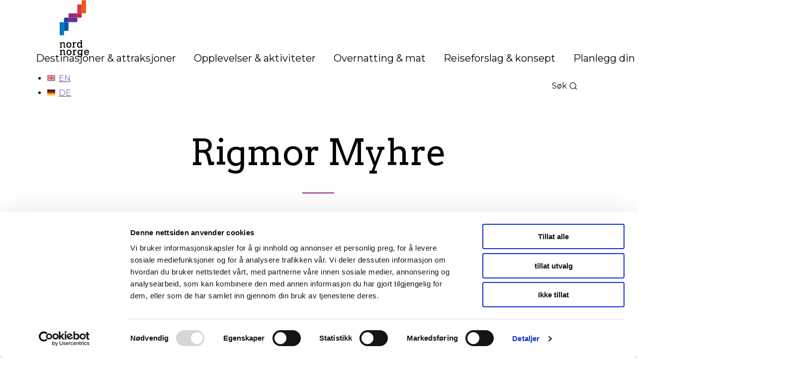

--- FILE ---
content_type: text/html; charset=UTF-8
request_url: https://nordnorge.com/?person=rigmor-myhre
body_size: 13766
content:
<!DOCTYPE html>
<html lang="nb-NO">
<head>
	<meta charset="UTF-8" />
	<meta name="viewport" content="width=device-width, initial-scale=1" />
	<meta name='robots' content='index, follow, max-image-preview:large, max-snippet:-1, max-video-preview:-1' />
	<style>img:is([sizes="auto" i], [sizes^="auto," i]) { contain-intrinsic-size: 3000px 1500px }</style>
			<!-- Google Consent Mode -->
		<script data-cookieconsent="ignore">
			window.dataLayer = window.dataLayer || [];
			function gtag() {
				dataLayer.push(arguments);
			}
			gtag("consent", "default", {
				ad_personalization: "denied",
				ad_storage: "denied",
				ad_user_data: "denied",
				analytics_storage: "denied",
				functionality_storage: "denied",
				personalization_storage: "denied",
				security_storage: "granted",
				wait_for_update: 500,
			});
			gtag("set", "ads_data_redaction", true);
			gtag("set", "url_passthrough", false);
		</script>
		<!-- End Google Consent Mode-->
					<!-- Google Tag Manager -->
			<script>
				(function(w,d,s,l,i){w[l]=w[l]||[];w[l].push({'gtm.start':
				new Date().getTime(),event:'gtm.js'});var f=d.getElementsByTagName(s)[0],
				j=d.createElement(s),dl=l!='dataLayer'?'&l='+l:'';j.async=true;j.src=
				'https://www.googletagmanager.com/gtm.js?id='+i+dl;f.parentNode.insertBefore(j,f);
				})(window,document,'script','dataLayer','GTM-MP28699');
			</script>
			<!-- End Google Tag Manager -->
					<!-- Cookiebot CMP-->
			<script
				id="Cookiebot"
				src="https://consent.cookiebot.com/uc.js"
				data-cbid="d02ce285-4232-4d3b-9c34-1a93b908ca43"
				data-blockingmode="auto"
				type="text/javascript"
				data-consentmode-defaults="disabled"
				data-culture="nb"			></script>
			<!-- End Cookiebot CMP -->
			
	<!-- This site is optimized with the Yoast SEO Premium plugin v24.5 (Yoast SEO v25.3.1) - https://yoast.com/wordpress/plugins/seo/ -->
	<title>Rigmor Myhre - Nord-Norge</title>
	<link rel="canonical" href="https://nordnorge.com/?person=rigmor-myhre" />
	<meta property="og:locale" content="nb_NO" />
	<meta property="og:type" content="article" />
	<meta property="og:title" content="Rigmor Myhre" />
	<meta property="og:description" content="Om Rigmor Hun kommer fra Saltdal og bor i Bodø. Har bakgrunn fra Forsvaret og utdanning i reiseliv fra Høgskolen i Harstad. Lang erfaring fra reiselivet, bl.a. i Nordland Reiseliv, Visit Bodø og NordNorsk Reiseliv. Stilling Hun jobber i dag&nbsp;som Markedsrådgiver forbrukermarkedsføring, ved vårt kontor i Bodø. Kom i kontakt Send en epost til&nbsp;rigmor@nordnorge.com&nbsp;eller ring [&hellip;]" />
	<meta property="og:url" content="https://nordnorge.com/?person=rigmor-myhre" />
	<meta property="og:site_name" content="Nord-Norge" />
	<meta property="article:modified_time" content="2023-04-28T10:41:01+00:00" />
	<meta property="og:image" content="https://nordnorge.com/content/uploads/2022/01/Rigmor_2.jpg" />
	<meta property="og:image:width" content="1468" />
	<meta property="og:image:height" content="2200" />
	<meta property="og:image:type" content="image/jpeg" />
	<meta name="twitter:card" content="summary_large_image" />
	<meta name="twitter:image" content="https://nordnorge.com/content/uploads/2022/01/Rigmor_2.jpg" />
	<meta name="twitter:label1" content="Ansl. lesetid" />
	<meta name="twitter:data1" content="1 minutt" />
	<script type="application/ld+json" class="yoast-schema-graph">{"@context":"https://schema.org","@graph":[{"@type":"WebPage","@id":"https://nordnorge.com/?person=rigmor-myhre","url":"https://nordnorge.com/?person=rigmor-myhre","name":"Rigmor Myhre - Nord-Norge","isPartOf":{"@id":"https://nordnorge.com/#website"},"primaryImageOfPage":{"@id":"https://nordnorge.com/?person=rigmor-myhre#primaryimage"},"image":{"@id":"https://nordnorge.com/?person=rigmor-myhre#primaryimage"},"thumbnailUrl":"https://nordnorge.com/content/uploads/2022/01/Rigmor_2.jpg","datePublished":"2023-04-28T08:14:32+00:00","dateModified":"2023-04-28T10:41:01+00:00","breadcrumb":{"@id":"https://nordnorge.com/?person=rigmor-myhre#breadcrumb"},"inLanguage":"nb-NO","potentialAction":[{"@type":"ReadAction","target":["https://nordnorge.com/?person=rigmor-myhre"]}]},{"@type":"ImageObject","inLanguage":"nb-NO","@id":"https://nordnorge.com/?person=rigmor-myhre#primaryimage","url":"https://nordnorge.com/content/uploads/2022/01/Rigmor_2.jpg","contentUrl":"https://nordnorge.com/content/uploads/2022/01/Rigmor_2.jpg","width":1468,"height":2200,"caption":"Rigmor jobber som Markedsrådgiver forbrukermarkedsføring hos NordNorsk Reiseliv AS"},{"@type":"BreadcrumbList","@id":"https://nordnorge.com/?person=rigmor-myhre#breadcrumb","itemListElement":[{"@type":"ListItem","position":1,"name":"Home","item":"https://nordnorge.com/"},{"@type":"ListItem","position":2,"name":"Rigmor Myhre"}]},{"@type":"WebSite","@id":"https://nordnorge.com/#website","url":"https://nordnorge.com/","name":"Nord-Norge","description":"","publisher":{"@id":"https://nordnorge.com/#organization"},"potentialAction":[{"@type":"SearchAction","target":{"@type":"EntryPoint","urlTemplate":"https://nordnorge.com/?s={search_term_string}"},"query-input":{"@type":"PropertyValueSpecification","valueRequired":true,"valueName":"search_term_string"}}],"inLanguage":"nb-NO"},{"@type":"Organization","@id":"https://nordnorge.com/#organization","name":"Nord-Norge","url":"https://nordnorge.com/","logo":{"@type":"ImageObject","inLanguage":"nb-NO","@id":"https://nordnorge.com/#/schema/logo/image/","url":"https://nordnorge.com/content/uploads/2024/10/Logo_Vertikal_EN.png","contentUrl":"https://nordnorge.com/content/uploads/2024/10/Logo_Vertikal_EN.png","width":2482,"height":1754,"caption":"Nord-Norge"},"image":{"@id":"https://nordnorge.com/#/schema/logo/image/"}}]}</script>
	<!-- / Yoast SEO Premium plugin. -->


<link rel='dns-prefetch' href='//nordnorge.com' />
<link rel='dns-prefetch' href='//unpkg.com' />
<link rel='dns-prefetch' href='//fonts.googleapis.com' />
		<style type="text/css">
			#wpadminbar #wp-admin-bar-my-networks > .ab-item:first-child:before {
				content: "\f325";
				top: 3px;
			}
		</style>
		<link rel='stylesheet' id='advertiser-block-css-css' href='https://nordnorge.com/content/themes/vnn/assets/backend.css?ver=1.0.2' type='text/css' media='all' />
<link rel='stylesheet' id='wp-block-library-css' href='https://nordnorge.com/wp/wp-includes/css/dist/block-library/style.min.css?ver=6.8.3' type='text/css' media='all' />
<link rel='stylesheet' id='wp-block-library-theme-css' href='https://nordnorge.com/wp/wp-includes/css/dist/block-library/theme.min.css?ver=6.8.3' type='text/css' media='all' />
<style id='classic-theme-styles-inline-css' type='text/css'>
/*! This file is auto-generated */
.wp-block-button__link{color:#fff;background-color:#32373c;border-radius:9999px;box-shadow:none;text-decoration:none;padding:calc(.667em + 2px) calc(1.333em + 2px);font-size:1.125em}.wp-block-file__button{background:#32373c;color:#fff;text-decoration:none}
</style>
<link rel='stylesheet' id='teft-newsletter-block-style-css' href='https://nordnorge.com/content/plugins/teft-newsletter/build/style.css?ver=1710229756' type='text/css' media='all' />
<style id='vnn-activity-meta-map-style-inline-css' type='text/css'>
.activity-meta-map{height:300px;width:100%}@media (min-width:783px){.activity-meta-map{height:100%;margin:auto;width:450px}}.wp-block-vnn-activity-meta-map{position:relative}.wp-block-vnn-activity-meta-map .expand-icon{align-items:center;background:hsla(0,0%,100%,.8);display:flex;height:40px;justify-content:center;position:absolute;right:10px;top:10px;width:40px;z-index:401}:is(.wp-block-vnn-activity-meta-map .expand-icon) a{height:24px;width:24px}@media (max-width:600px){.show-for-small{display:none!important}}@media (min-width:601px){.hide-for-small{display:none!important}}@media (max-width:782px){.show-for-medium{display:none!important}}@media (min-width:783px){.hide-for-medium{display:none!important}}@media (max-width:960px){.show-for-large{display:none!important}}@media (min-width:961px){.hide-for-large{display:none!important}}@media (max-width:1280px){.show-for-wide{display:none!important}}@media (min-width:1281px){.hide-for-wide{display:none!important}}@media (max-width:1440px){.show-for-huge{display:none!important}}@media (min-width:1441px){.hide-for-huge{display:none!important}}

</style>
<link rel='stylesheet' id='vnn-activity-meta-parent-style-css' href='https://nordnorge.com/content/plugins/vnn-activity-meta/build/activity-meta-parent/view.css?ver=6.8.3' type='text/css' media='all' />
<link rel='stylesheet' id='vnn-activity-meta-address-style-css' href='https://nordnorge.com/content/plugins/vnn-activity-meta/build/activity-meta/view.css?ver=6.8.3' type='text/css' media='all' />
<link rel='stylesheet' id='vnn-activity-meta-phone-style-css' href='https://nordnorge.com/content/plugins/vnn-activity-meta/build/activity-meta/view.css?ver=6.8.3' type='text/css' media='all' />
<link rel='stylesheet' id='vnn-activity-meta-email-style-css' href='https://nordnorge.com/content/plugins/vnn-activity-meta/build/activity-meta/view.css?ver=6.8.3' type='text/css' media='all' />
<link rel='stylesheet' id='vnn-activity-meta-website-style-css' href='https://nordnorge.com/content/plugins/vnn-activity-meta/build/activity-meta/view.css?ver=6.8.3' type='text/css' media='all' />
<link rel='stylesheet' id='vnn-activity-meta-difficulty-style-css' href='https://nordnorge.com/content/plugins/vnn-activity-meta/build/activity-meta/view.css?ver=6.8.3' type='text/css' media='all' />
<link rel='stylesheet' id='vnn-activity-meta-duration-style-css' href='https://nordnorge.com/content/plugins/vnn-activity-meta/build/activity-meta/view.css?ver=6.8.3' type='text/css' media='all' />
<link rel='stylesheet' id='vnn-activity-meta-route-style-css' href='https://nordnorge.com/content/plugins/vnn-activity-meta/build/activity-meta/view.css?ver=6.8.3' type='text/css' media='all' />
<link rel='stylesheet' id='vnn-activity-meta-season-style-css' href='https://nordnorge.com/content/plugins/vnn-activity-meta/build/activity-meta/view.css?ver=6.8.3' type='text/css' media='all' />
<link rel='stylesheet' id='vnn-activity-metas-style-css' href='https://nordnorge.com/content/plugins/vnn-activity-meta/build/activity-metas/view.css?ver=6.8.3' type='text/css' media='all' />
<link rel='stylesheet' id='vnn-advertiser-style-css' href='https://nordnorge.com/content/plugins/vnn-advertiser/build/view.css?ver=6.8.3' type='text/css' media='all' />
<link rel='stylesheet' id='vnn-booking-style-css' href='https://nordnorge.com/content/plugins/vnn-booking/build/view.css?ver=6.8.3' type='text/css' media='all' />
<link rel='stylesheet' id='vnn-byline-style-css' href='https://nordnorge.com/content/plugins/vnn-byline/build/view.css?ver=6.8.3' type='text/css' media='all' />
<link rel='stylesheet' id='vnn-day-style-css' href='https://nordnorge.com/content/plugins/vnn-day/build/view.css?ver=6.8.3' type='text/css' media='all' />
<link rel='stylesheet' id='vnn-map-full-screen-style-css' href='https://nordnorge.com/content/plugins/vnn-dp-map/build/map-full-screen/view.css?ver=6.8.3' type='text/css' media='all' />
<link rel='stylesheet' id='vnn-map-selected-destination-style-css' href='https://nordnorge.com/content/plugins/vnn-dp-map/build/map-selected-destination/view.css?ver=6.8.3' type='text/css' media='all' />
<link rel='stylesheet' id='vnn-faq-style-css' href='https://nordnorge.com/content/plugins/vnn-faq/build/faq/view.css?ver=6.8.3' type='text/css' media='all' />
<style id='vnn-faq-group-style-inline-css' type='text/css'>
.wp-block-vnn-faq-group{background-color:#f0f0f0;padding:40px 20px}.wp-block-vnn-faq-group.is-style-white{background-color:#fff;padding:0}@media (min-width:601px){.wp-block-vnn-faq-group{padding:80px 50px}}.entry-content .wp-block-vnn-faq-group{max-width:var(--theme-site-width)}.vnn-faq__title{margin:0 auto 30px;max-width:var(--theme-content-width)}@media (max-width:600px){.show-for-small{display:none!important}}@media (min-width:601px){.hide-for-small{display:none!important}}@media (max-width:782px){.show-for-medium{display:none!important}}@media (min-width:783px){.hide-for-medium{display:none!important}}@media (max-width:960px){.show-for-large{display:none!important}}@media (min-width:961px){.hide-for-large{display:none!important}}@media (max-width:1280px){.show-for-wide{display:none!important}}@media (min-width:1281px){.hide-for-wide{display:none!important}}@media (max-width:1440px){.show-for-huge{display:none!important}}@media (min-width:1441px){.hide-for-huge{display:none!important}}

</style>
<link rel='stylesheet' id='vnn-gallery-style-css' href='https://nordnorge.com/content/plugins/vnn-gallery/build/view.css?ver=6.8.3' type='text/css' media='all' />
<link rel='stylesheet' id='vnn-hero-style-css' href='https://nordnorge.com/content/plugins/vnn-hero/build/view.css?ver=6.8.3' type='text/css' media='all' />
<link rel='stylesheet' id='vnn-map-interactive-style-css' href='https://nordnorge.com/content/plugins/vnn-map-interactive/build/view.css?ver=6.8.3' type='text/css' media='all' />
<link rel='stylesheet' id='vnn-map-travel-life-style-css' href='https://nordnorge.com/content/plugins/vnn-map-travel-life/build/view.css?ver=6.8.3' type='text/css' media='all' />
<link rel='stylesheet' id='vnn-map-route-style-css' href='https://nordnorge.com/content/plugins/vnn-map/build/view.css?ver=6.8.3' type='text/css' media='all' />
<link rel='stylesheet' id='vnn-media-text-style-css' href='https://nordnorge.com/content/plugins/vnn-media-text/build/view.css?ver=6.8.3' type='text/css' media='all' />
<link rel='stylesheet' id='vnn-related-link-style-css' href='https://nordnorge.com/content/plugins/vnn-related/build/link/view.css?ver=6.8.3' type='text/css' media='all' />
<style id='vnn-related-style-inline-css' type='text/css'>
.vnn-related__title{margin-bottom:.8em}.wp-block-vnn-related>.block-editor-inner-blocks>.block-editor-block-list__layout>.block-list-appender{position:relative}@media (max-width:600px){.show-for-small{display:none!important}}@media (min-width:601px){.hide-for-small{display:none!important}}@media (max-width:782px){.show-for-medium{display:none!important}}@media (min-width:783px){.hide-for-medium{display:none!important}}@media (max-width:960px){.show-for-large{display:none!important}}@media (min-width:961px){.hide-for-large{display:none!important}}@media (max-width:1280px){.show-for-wide{display:none!important}}@media (min-width:1281px){.hide-for-wide{display:none!important}}@media (max-width:1440px){.show-for-huge{display:none!important}}@media (min-width:1441px){.hide-for-huge{display:none!important}}

</style>
<style id='t2-people-meta-style-inline-css' type='text/css'>
.card-info__post-meta{margin:0}:is(.t2-featured-content.is-post-type-person.has-background .wp-block-t2-post-link .wp-block-group)>.card-info__post-meta{padding:0 1rem}
</style>
<link rel='stylesheet' id='t2-story-chapter-style-css' href='https://nordnorge.com/content/plugins/t2/build/extension-library/story/block-library/chapter/style.css?ver=8.19.0' type='text/css' media='all' />
<style id='t2-story-cover-style-inline-css' type='text/css'>
.wp-block-t2-story-cover{align-items:center;background-color:#fff;display:flex;justify-content:center;min-height:40vh;padding:2rem}.wp-block-t2-story-cover.has-media{position:relative}.wp-block-t2-story-cover.has-media h2{font-size:var(--t2-story-hero-heading);margin:0}.wp-block-t2-story-cover.has-media .t2-story-cover__content-wrap{background-color:inherit;margin:0;padding:1rem 2rem;z-index:2}.wp-block-t2-story-cover.has-media .t2-story-cover__media-wrap{height:100%;left:0;overflow:hidden;position:absolute;top:0;width:100%}:is(.wp-block-t2-story-cover.has-media .t2-story-cover__media-wrap) img,:is(.wp-block-t2-story-cover.has-media .t2-story-cover__media-wrap) video{height:100%;left:0;max-width:none!important;object-fit:cover;pointer-events:none;top:0;width:100%}
</style>
<link rel='stylesheet' id='t2-story-gallery-style-css' href='https://nordnorge.com/content/plugins/t2/build/extension-library/story/block-library/gallery/style.css?ver=8.19.0' type='text/css' media='all' />
<link rel='stylesheet' id='t2-story-hero-style-css' href='https://nordnorge.com/content/plugins/t2/build/extension-library/story/block-library/hero/style.css?ver=8.19.0' type='text/css' media='all' />
<style id='t2-story-style-inline-css' type='text/css'>
body{--t2-story-hero-heading:var(--wp--custom--t-2-story--hero-heading,clamp(2.5rem,0.6818rem + 5.8182vw,6.5rem));--t2-story-gallery-horizontal-margin:var(--wp--custom--t-2-story--gallery-horizontal-margin,10vw);--t2-story-gallery-figure-height:var(--wp--custom--t-2-story--gallery-figure-height,40vh);--t2-story-gallery-figure-width:var(--wp--custom--t-2-story--gallery-figure-height,auto)}
</style>
<link rel='stylesheet' id='t2-accordion-style-css' href='https://nordnorge.com/content/plugins/t2/build/block-library/accordion/style.css?ver=8.19.0' type='text/css' media='all' />
<link rel='stylesheet' id='t2-featured-content-layout-style-css' href='https://nordnorge.com/content/plugins/t2/build/block-library/featured-content-layout/style.css?ver=8.19.0' type='text/css' media='all' />
<style id='t2-featured-single-post-style-inline-css' type='text/css'>
.t2-featured-content{background:var(--wp--preset--color--background,#fff);color:var(--wp--preset--color--foreground,#000);position:relative}.t2-featured-content a{color:inherit;text-decoration:none;z-index:1}.t2-post-link:is(.t2-featured-content a):before{content:"";display:flex;height:100%;left:0;position:absolute;top:0;width:100%;z-index:0}.t2-featured-content img{max-width:100%;vertical-align:bottom}.t2-featured-content:focus{outline:1px auto highlight;outline:1px auto -webkit-focus-ring-color}
</style>
<link rel='stylesheet' id='t2-supports-grid-css' href='https://nordnorge.com/content/plugins/t2/build/editor/supports/grid/style.css?ver=339da9adb720f22cefa0' type='text/css' media='all' />
<style id='t2-ingress-style-inline-css' type='text/css'>
:where(body){--t2-ingress-typography-font-size:var(--wp--custom--t-2-ingress--typography--font-size,1.1875em);--t2-ingress-typography-font-weight:var(--wp--custom--t-2-ingress--typography--font-weight,initial)}:where(.t2-ingress){font-size:var(--t2-ingress-typography-font-size);font-weight:var(--t2-ingress-typography-font-weight)}
</style>
<link rel='stylesheet' id='tom-select-css' href='https://nordnorge.com/content/plugins/t2/dist/vendor/tom-select.min.css?ver=2.2.2' type='text/css' media='all' />
<link rel='stylesheet' id='t2-query-style-2-css' href='https://nordnorge.com/content/plugins/t2/build/block-library/query/style.css?ver=8.19.0' type='text/css' media='all' />
<link rel='stylesheet' id='t2-query-style-3-css' href='https://nordnorge.com/content/plugins/t2/build/block-library/query/unstable.css?ver=8.19.0' type='text/css' media='all' />
<link rel='stylesheet' id='t2-selling-points-style-css' href='https://nordnorge.com/content/plugins/t2/build/block-library/selling-points/style.css?ver=8.19.0' type='text/css' media='all' />
<style id='t2-post-dynamic-part-style-inline-css' type='text/css'>
.t2-post-dynamic-part{display:flex;flex-wrap:wrap}
</style>
<style id='t2-post-excerpt-style-inline-css' type='text/css'>
.t2-post-excerpt p{margin:0}
</style>
<style id='t2-post-featured-image-style-inline-css' type='text/css'>
.t2-post-featured-image{margin:0 0 1rem}.t2-post-featured-image.has-image-ratio-16-9{aspect-ratio:16/9}.t2-post-featured-image.has-image-ratio-4-3{aspect-ratio:4/3}.t2-post-featured-image.has-image-ratio-1-1{aspect-ratio:1/1}.t2-post-featured-image.has-image-ratio-3-2{aspect-ratio:3/2}.t2-post-featured-image img,.t2-post-featured-image__fallback{height:100%;object-fit:cover;object-position:var(--t2-focal-point,center center);width:100%}.t2-post-featured-image__fallback{align-items:center;background:var(--t2-fallback-background,#96969640);display:flex;font-size:3em;justify-content:center}
</style>
<style id='t2-post-link-style-inline-css' type='text/css'>
.t2-post-link{width:100%}.t2-featured-single-post.has-background .t2-post-link{padding-bottom:1rem}.t2-featured-single-post.has-background .t2-post-link>.wp-block-group:first-child{padding-top:1rem}
</style>
<style id='t2-post-title-style-inline-css' type='text/css'>
.t2-post-title{margin:0}.t2-featured-single-post.has-background .t2-post-title{padding:0 1rem}
</style>
<link rel='stylesheet' id='t2-editor-content-css' href='https://nordnorge.com/content/plugins/t2/build/editor/content.css?ver=339da9adb720f22cefa0' type='text/css' media='all' />
<link rel='stylesheet' id='leaflet-css' href='https://unpkg.com/leaflet@1.6.0/dist/leaflet.css?ver=1.6.0' type='text/css' media='all' />
<link rel='stylesheet' id='leaflet-routing-machine-css' href='https://unpkg.com/leaflet-routing-machine@3.2.12/dist/leaflet-routing-machine.css?ver=3.2.12' type='text/css' media='all' />
<link rel='stylesheet' id='t2-theme-block-styles-core-buttons-rtl-parent-css' href='https://nordnorge.com/content/themes/nordnorge-base/build/blocks/core/buttons-rtl.css?ver=1762415147' type='text/css' media='all' />
<link rel='stylesheet' id='t2-theme-block-styles-core-buttons-parent-css' href='https://nordnorge.com/content/themes/nordnorge-base/build/blocks/core/buttons.css?ver=1762415147' type='text/css' media='all' />
<style id='t2-theme-block-styles-core-cover-rtl-parent-inline-css' type='text/css'>
.wp-block-cover .wp-block-cover__inner-container{margin:0 auto;width:calc(100% - var(--theme-site-padding)*2)}:is(.wp-block-cover .wp-block-cover__inner-container)>*{margin:var(--theme-block-margin) auto;max-width:var(--theme-content-width)}@media (max-width:600px){.show-for-small{display:none!important}}@media (min-width:601px){.hide-for-small{display:none!important}}@media (max-width:782px){.show-for-medium{display:none!important}}@media (min-width:783px){.hide-for-medium{display:none!important}}@media (max-width:960px){.show-for-large{display:none!important}}@media (min-width:961px){.hide-for-large{display:none!important}}@media (max-width:1280px){.show-for-wide{display:none!important}}@media (min-width:1281px){.hide-for-wide{display:none!important}}@media (max-width:1440px){.show-for-huge{display:none!important}}@media (min-width:1441px){.hide-for-huge{display:none!important}}

</style>
<style id='t2-theme-block-styles-core-cover-parent-inline-css' type='text/css'>
.wp-block-cover .wp-block-cover__inner-container{margin:0 auto;width:calc(100% - var(--theme-site-padding)*2)}:is(.wp-block-cover .wp-block-cover__inner-container)>*{margin:var(--theme-block-margin) auto;max-width:var(--theme-content-width)}@media (max-width:600px){.show-for-small{display:none!important}}@media (min-width:601px){.hide-for-small{display:none!important}}@media (max-width:782px){.show-for-medium{display:none!important}}@media (min-width:783px){.hide-for-medium{display:none!important}}@media (max-width:960px){.show-for-large{display:none!important}}@media (min-width:961px){.hide-for-large{display:none!important}}@media (max-width:1280px){.show-for-wide{display:none!important}}@media (min-width:1281px){.hide-for-wide{display:none!important}}@media (max-width:1440px){.show-for-huge{display:none!important}}@media (min-width:1441px){.hide-for-huge{display:none!important}}

</style>
<style id='t2-theme-block-styles-core-embed-rtl-parent-inline-css' type='text/css'>
.wp-block-embed.type-video>.wp-block-embed__wrapper{height:0;padding-top:56.25%;position:relative;width:100%}:is(.wp-block-embed.type-video>.wp-block-embed__wrapper)>iframe{bottom:0;height:100%;right:0;position:absolute;left:0;top:0;width:100%}@media (max-width:600px){.show-for-small{display:none!important}}@media (min-width:601px){.hide-for-small{display:none!important}}@media (max-width:782px){.show-for-medium{display:none!important}}@media (min-width:783px){.hide-for-medium{display:none!important}}@media (max-width:960px){.show-for-large{display:none!important}}@media (min-width:961px){.hide-for-large{display:none!important}}@media (max-width:1280px){.show-for-wide{display:none!important}}@media (min-width:1281px){.hide-for-wide{display:none!important}}@media (max-width:1440px){.show-for-huge{display:none!important}}@media (min-width:1441px){.hide-for-huge{display:none!important}}

</style>
<style id='t2-theme-block-styles-core-embed-parent-inline-css' type='text/css'>
.wp-block-embed.type-video>.wp-block-embed__wrapper{height:0;padding-top:56.25%;position:relative;width:100%}:is(.wp-block-embed.type-video>.wp-block-embed__wrapper)>iframe{bottom:0;height:100%;left:0;position:absolute;right:0;top:0;width:100%}@media (max-width:600px){.show-for-small{display:none!important}}@media (min-width:601px){.hide-for-small{display:none!important}}@media (max-width:782px){.show-for-medium{display:none!important}}@media (min-width:783px){.hide-for-medium{display:none!important}}@media (max-width:960px){.show-for-large{display:none!important}}@media (min-width:961px){.hide-for-large{display:none!important}}@media (max-width:1280px){.show-for-wide{display:none!important}}@media (min-width:1281px){.hide-for-wide{display:none!important}}@media (max-width:1440px){.show-for-huge{display:none!important}}@media (min-width:1441px){.hide-for-huge{display:none!important}}

</style>
<link rel='stylesheet' id='t2-theme-block-styles-core-gallery-rtl-parent-css' href='https://nordnorge.com/content/themes/nordnorge-base/build/blocks/core/gallery-rtl.css?ver=1762415147' type='text/css' media='all' />
<link rel='stylesheet' id='t2-theme-block-styles-core-gallery-parent-css' href='https://nordnorge.com/content/themes/nordnorge-base/build/blocks/core/gallery.css?ver=1762415147' type='text/css' media='all' />
<link rel='stylesheet' id='t2-theme-block-styles-core-group-rtl-parent-css' href='https://nordnorge.com/content/themes/nordnorge-base/build/blocks/core/group-rtl.css?ver=1762415147' type='text/css' media='all' />
<link rel='stylesheet' id='t2-theme-block-styles-core-group-parent-css' href='https://nordnorge.com/content/themes/nordnorge-base/build/blocks/core/group.css?ver=1762415147' type='text/css' media='all' />
<style id='t2-theme-block-styles-core-image-rtl-parent-inline-css' type='text/css'>
.wp-block-image img{display:block}.wp-block-image .alignleft,.wp-block-image .alignright{margin-top:0}.wp-block-image figcaption{font-size:var(--theme-typography-sm)}@media (max-width:600px){.show-for-small{display:none!important}}@media (min-width:601px){.hide-for-small{display:none!important}}@media (max-width:782px){.show-for-medium{display:none!important}}@media (min-width:783px){.hide-for-medium{display:none!important}}@media (max-width:960px){.show-for-large{display:none!important}}@media (min-width:961px){.hide-for-large{display:none!important}}@media (max-width:1280px){.show-for-wide{display:none!important}}@media (min-width:1281px){.hide-for-wide{display:none!important}}@media (max-width:1440px){.show-for-huge{display:none!important}}@media (min-width:1441px){.hide-for-huge{display:none!important}}

</style>
<style id='t2-theme-block-styles-core-image-parent-inline-css' type='text/css'>
.wp-block-image img{display:block}.wp-block-image .alignleft,.wp-block-image .alignright{margin-top:0}.wp-block-image figcaption{font-size:var(--theme-typography-sm)}@media (max-width:600px){.show-for-small{display:none!important}}@media (min-width:601px){.hide-for-small{display:none!important}}@media (max-width:782px){.show-for-medium{display:none!important}}@media (min-width:783px){.hide-for-medium{display:none!important}}@media (max-width:960px){.show-for-large{display:none!important}}@media (min-width:961px){.hide-for-large{display:none!important}}@media (max-width:1280px){.show-for-wide{display:none!important}}@media (min-width:1281px){.hide-for-wide{display:none!important}}@media (max-width:1440px){.show-for-huge{display:none!important}}@media (min-width:1441px){.hide-for-huge{display:none!important}}

</style>
<style id='t2-theme-block-styles-core-newsletter-rtl-parent-inline-css' type='text/css'>
.block-plugin-newsletter__inner .block-plugin-newsletter__content .MuiTextField-root label[data-shrink=true]{background:#fff;padding:0 5px;transform:translate(-0.8em,-5px) scale(.75)}.block-plugin-newsletter__inner .wp-block-button__link{border:none}@media (max-width:600px){.show-for-small{display:none!important}}@media (min-width:601px){.hide-for-small{display:none!important}}@media (max-width:782px){.show-for-medium{display:none!important}}@media (min-width:783px){.hide-for-medium{display:none!important}}@media (max-width:960px){.show-for-large{display:none!important}}@media (min-width:961px){.hide-for-large{display:none!important}}@media (max-width:1280px){.show-for-wide{display:none!important}}@media (min-width:1281px){.hide-for-wide{display:none!important}}@media (max-width:1440px){.show-for-huge{display:none!important}}@media (min-width:1441px){.hide-for-huge{display:none!important}}

</style>
<style id='t2-theme-block-styles-core-newsletter-parent-inline-css' type='text/css'>
.block-plugin-newsletter__inner .block-plugin-newsletter__content .MuiTextField-root label[data-shrink=true]{background:#fff;padding:0 5px;transform:translate(.8em,-5px) scale(.75)}.block-plugin-newsletter__inner .wp-block-button__link{border:none}@media (max-width:600px){.show-for-small{display:none!important}}@media (min-width:601px){.hide-for-small{display:none!important}}@media (max-width:782px){.show-for-medium{display:none!important}}@media (min-width:783px){.hide-for-medium{display:none!important}}@media (max-width:960px){.show-for-large{display:none!important}}@media (min-width:961px){.hide-for-large{display:none!important}}@media (max-width:1280px){.show-for-wide{display:none!important}}@media (min-width:1281px){.hide-for-wide{display:none!important}}@media (max-width:1440px){.show-for-huge{display:none!important}}@media (min-width:1441px){.hide-for-huge{display:none!important}}

</style>
<style id='t2-theme-block-styles-core-paragraph-rtl-parent-inline-css' type='text/css'>
.has-drop-cap:not(:focus):first-letter{font-family:var(--theme-typography-heading-font-family);font-size:3.55em;font-weight:400;margin:.16em 0 0 .1em}@media (max-width:600px){.show-for-small{display:none!important}}@media (min-width:601px){.hide-for-small{display:none!important}}@media (max-width:782px){.show-for-medium{display:none!important}}@media (min-width:783px){.hide-for-medium{display:none!important}}@media (max-width:960px){.show-for-large{display:none!important}}@media (min-width:961px){.hide-for-large{display:none!important}}@media (max-width:1280px){.show-for-wide{display:none!important}}@media (min-width:1281px){.hide-for-wide{display:none!important}}@media (max-width:1440px){.show-for-huge{display:none!important}}@media (min-width:1441px){.hide-for-huge{display:none!important}}

</style>
<style id='t2-theme-block-styles-core-paragraph-parent-inline-css' type='text/css'>
.has-drop-cap:not(:focus):first-letter{font-family:var(--theme-typography-heading-font-family);font-size:3.55em;font-weight:400;margin:.16em .1em 0 0}@media (max-width:600px){.show-for-small{display:none!important}}@media (min-width:601px){.hide-for-small{display:none!important}}@media (max-width:782px){.show-for-medium{display:none!important}}@media (min-width:783px){.hide-for-medium{display:none!important}}@media (max-width:960px){.show-for-large{display:none!important}}@media (min-width:961px){.hide-for-large{display:none!important}}@media (max-width:1280px){.show-for-wide{display:none!important}}@media (min-width:1281px){.hide-for-wide{display:none!important}}@media (max-width:1440px){.show-for-huge{display:none!important}}@media (min-width:1441px){.hide-for-huge{display:none!important}}

</style>
<link rel='stylesheet' id='t2-theme-block-styles-core-query-rtl-parent-css' href='https://nordnorge.com/content/themes/nordnorge-base/build/blocks/core/query-rtl.css?ver=1762415147' type='text/css' media='all' />
<link rel='stylesheet' id='t2-theme-block-styles-core-query-parent-css' href='https://nordnorge.com/content/themes/nordnorge-base/build/blocks/core/query.css?ver=1762415147' type='text/css' media='all' />
<link rel='stylesheet' id='t2-theme-block-styles-core-quote-rtl-parent-css' href='https://nordnorge.com/content/themes/nordnorge-base/build/blocks/core/quote-rtl.css?ver=1762415147' type='text/css' media='all' />
<link rel='stylesheet' id='t2-theme-block-styles-core-quote-parent-css' href='https://nordnorge.com/content/themes/nordnorge-base/build/blocks/core/quote.css?ver=1762415147' type='text/css' media='all' />
<style id='t2-theme-block-styles-core-separator-rtl-parent-inline-css' type='text/css'>
.wp-block-separator{padding:0}@media (max-width:600px){.show-for-small{display:none!important}}@media (min-width:601px){.hide-for-small{display:none!important}}@media (max-width:782px){.show-for-medium{display:none!important}}@media (min-width:783px){.hide-for-medium{display:none!important}}@media (max-width:960px){.show-for-large{display:none!important}}@media (min-width:961px){.hide-for-large{display:none!important}}@media (max-width:1280px){.show-for-wide{display:none!important}}@media (min-width:1281px){.hide-for-wide{display:none!important}}@media (max-width:1440px){.show-for-huge{display:none!important}}@media (min-width:1441px){.hide-for-huge{display:none!important}}

</style>
<style id='t2-theme-block-styles-core-separator-parent-inline-css' type='text/css'>
.wp-block-separator{padding:0}@media (max-width:600px){.show-for-small{display:none!important}}@media (min-width:601px){.hide-for-small{display:none!important}}@media (max-width:782px){.show-for-medium{display:none!important}}@media (min-width:783px){.hide-for-medium{display:none!important}}@media (max-width:960px){.show-for-large{display:none!important}}@media (min-width:961px){.hide-for-large{display:none!important}}@media (max-width:1280px){.show-for-wide{display:none!important}}@media (min-width:1281px){.hide-for-wide{display:none!important}}@media (max-width:1440px){.show-for-huge{display:none!important}}@media (min-width:1441px){.hide-for-huge{display:none!important}}

</style>
<style id='t2-theme-block-styles-core-video-rtl-parent-inline-css' type='text/css'>
.wp-block-video video{max-width:var(--theme-content-width)}@media (max-width:600px){.show-for-small{display:none!important}}@media (min-width:601px){.hide-for-small{display:none!important}}@media (max-width:782px){.show-for-medium{display:none!important}}@media (min-width:783px){.hide-for-medium{display:none!important}}@media (max-width:960px){.show-for-large{display:none!important}}@media (min-width:961px){.hide-for-large{display:none!important}}@media (max-width:1280px){.show-for-wide{display:none!important}}@media (min-width:1281px){.hide-for-wide{display:none!important}}@media (max-width:1440px){.show-for-huge{display:none!important}}@media (min-width:1441px){.hide-for-huge{display:none!important}}

</style>
<style id='t2-theme-block-styles-core-video-parent-inline-css' type='text/css'>
.wp-block-video video{max-width:var(--theme-content-width)}@media (max-width:600px){.show-for-small{display:none!important}}@media (min-width:601px){.hide-for-small{display:none!important}}@media (max-width:782px){.show-for-medium{display:none!important}}@media (min-width:783px){.hide-for-medium{display:none!important}}@media (max-width:960px){.show-for-large{display:none!important}}@media (min-width:961px){.hide-for-large{display:none!important}}@media (max-width:1280px){.show-for-wide{display:none!important}}@media (min-width:1281px){.hide-for-wide{display:none!important}}@media (max-width:1440px){.show-for-huge{display:none!important}}@media (min-width:1441px){.hide-for-huge{display:none!important}}

</style>
<link rel='stylesheet' id='t2-theme-block-styles-t2-featured-single-post-rtl-parent-css' href='https://nordnorge.com/content/themes/nordnorge-base/build/blocks/t2/featured-single-post-rtl.css?ver=1762415147' type='text/css' media='all' />
<link rel='stylesheet' id='t2-theme-block-styles-t2-featured-single-post-parent-css' href='https://nordnorge.com/content/themes/nordnorge-base/build/blocks/t2/featured-single-post.css?ver=1762415147' type='text/css' media='all' />
<link rel='stylesheet' id='t2-theme-block-styles-t2-hero-rtl-parent-css' href='https://nordnorge.com/content/themes/nordnorge-base/build/blocks/t2/hero-rtl.css?ver=1762415147' type='text/css' media='all' />
<link rel='stylesheet' id='t2-theme-block-styles-t2-hero-parent-css' href='https://nordnorge.com/content/themes/nordnorge-base/build/blocks/t2/hero.css?ver=1762415147' type='text/css' media='all' />
<style id='t2-theme-block-styles-t2-story-chapter-rtl-parent-inline-css' type='text/css'>
.wp-block-t2-story-chapter:not(.block-editor-block-list__block):not(.has-media) .t2-story-chapter__media-wrap{display:none}.wp-block-t2-story-chapter:not(.block-editor-block-list__block):not(.has-media) .t2-story-chapter__content-wrap{margin:auto;max-width:none}@media (max-width:600px){.show-for-small{display:none!important}}@media (min-width:601px){.hide-for-small{display:none!important}}@media (max-width:782px){.show-for-medium{display:none!important}}@media (min-width:783px){.hide-for-medium{display:none!important}}@media (max-width:960px){.show-for-large{display:none!important}}@media (min-width:961px){.hide-for-large{display:none!important}}@media (max-width:1280px){.show-for-wide{display:none!important}}@media (min-width:1281px){.hide-for-wide{display:none!important}}@media (max-width:1440px){.show-for-huge{display:none!important}}@media (min-width:1441px){.hide-for-huge{display:none!important}}

</style>
<style id='t2-theme-block-styles-t2-story-chapter-parent-inline-css' type='text/css'>
.wp-block-t2-story-chapter:not(.block-editor-block-list__block):not(.has-media) .t2-story-chapter__media-wrap{display:none}.wp-block-t2-story-chapter:not(.block-editor-block-list__block):not(.has-media) .t2-story-chapter__content-wrap{margin:auto;max-width:none}@media (max-width:600px){.show-for-small{display:none!important}}@media (min-width:601px){.hide-for-small{display:none!important}}@media (max-width:782px){.show-for-medium{display:none!important}}@media (min-width:783px){.hide-for-medium{display:none!important}}@media (max-width:960px){.show-for-large{display:none!important}}@media (min-width:961px){.hide-for-large{display:none!important}}@media (max-width:1280px){.show-for-wide{display:none!important}}@media (min-width:1281px){.hide-for-wide{display:none!important}}@media (max-width:1440px){.show-for-huge{display:none!important}}@media (min-width:1441px){.hide-for-huge{display:none!important}}

</style>
<link rel='stylesheet' id='t2-theme-block-styles-vnn-ingress-rtl-parent-css' href='https://nordnorge.com/content/themes/nordnorge-base/build/blocks/vnn/ingress-rtl.css?ver=1762415147' type='text/css' media='all' />
<link rel='stylesheet' id='t2-theme-block-styles-vnn-ingress-parent-css' href='https://nordnorge.com/content/themes/nordnorge-base/build/blocks/vnn/ingress.css?ver=1762415147' type='text/css' media='all' />
<link rel='stylesheet' id='t2-extension-people-css' href='https://nordnorge.com/content/plugins/t2/build/extension-library/people/style.css?ver=8.19.0' type='text/css' media='all' />
<style id='global-styles-inline-css' type='text/css'>
:root{--wp--preset--aspect-ratio--square: 1;--wp--preset--aspect-ratio--4-3: 4/3;--wp--preset--aspect-ratio--3-4: 3/4;--wp--preset--aspect-ratio--3-2: 3/2;--wp--preset--aspect-ratio--2-3: 2/3;--wp--preset--aspect-ratio--16-9: 16/9;--wp--preset--aspect-ratio--9-16: 9/16;--wp--preset--color--black: #000000;--wp--preset--color--cyan-bluish-gray: #abb8c3;--wp--preset--color--white: #ffffff;--wp--preset--color--pale-pink: #f78da7;--wp--preset--color--vivid-red: #cf2e2e;--wp--preset--color--luminous-vivid-orange: #ff6900;--wp--preset--color--luminous-vivid-amber: #fcb900;--wp--preset--color--light-green-cyan: #7bdcb5;--wp--preset--color--vivid-green-cyan: #00d084;--wp--preset--color--pale-cyan-blue: #8ed1fc;--wp--preset--color--vivid-cyan-blue: #0693e3;--wp--preset--color--vivid-purple: #9b51e0;--wp--preset--gradient--vivid-cyan-blue-to-vivid-purple: linear-gradient(135deg,rgba(6,147,227,1) 0%,rgb(155,81,224) 100%);--wp--preset--gradient--light-green-cyan-to-vivid-green-cyan: linear-gradient(135deg,rgb(122,220,180) 0%,rgb(0,208,130) 100%);--wp--preset--gradient--luminous-vivid-amber-to-luminous-vivid-orange: linear-gradient(135deg,rgba(252,185,0,1) 0%,rgba(255,105,0,1) 100%);--wp--preset--gradient--luminous-vivid-orange-to-vivid-red: linear-gradient(135deg,rgba(255,105,0,1) 0%,rgb(207,46,46) 100%);--wp--preset--gradient--very-light-gray-to-cyan-bluish-gray: linear-gradient(135deg,rgb(238,238,238) 0%,rgb(169,184,195) 100%);--wp--preset--gradient--cool-to-warm-spectrum: linear-gradient(135deg,rgb(74,234,220) 0%,rgb(151,120,209) 20%,rgb(207,42,186) 40%,rgb(238,44,130) 60%,rgb(251,105,98) 80%,rgb(254,248,76) 100%);--wp--preset--gradient--blush-light-purple: linear-gradient(135deg,rgb(255,206,236) 0%,rgb(152,150,240) 100%);--wp--preset--gradient--blush-bordeaux: linear-gradient(135deg,rgb(254,205,165) 0%,rgb(254,45,45) 50%,rgb(107,0,62) 100%);--wp--preset--gradient--luminous-dusk: linear-gradient(135deg,rgb(255,203,112) 0%,rgb(199,81,192) 50%,rgb(65,88,208) 100%);--wp--preset--gradient--pale-ocean: linear-gradient(135deg,rgb(255,245,203) 0%,rgb(182,227,212) 50%,rgb(51,167,181) 100%);--wp--preset--gradient--electric-grass: linear-gradient(135deg,rgb(202,248,128) 0%,rgb(113,206,126) 100%);--wp--preset--gradient--midnight: linear-gradient(135deg,rgb(2,3,129) 0%,rgb(40,116,252) 100%);--wp--preset--font-size--small: 13px;--wp--preset--font-size--medium: 20px;--wp--preset--font-size--large: 36px;--wp--preset--font-size--x-large: 42px;--wp--preset--spacing--20: 0.44rem;--wp--preset--spacing--30: 0.67rem;--wp--preset--spacing--40: 1rem;--wp--preset--spacing--50: 1.5rem;--wp--preset--spacing--60: 2.25rem;--wp--preset--spacing--70: 3.38rem;--wp--preset--spacing--80: 5.06rem;--wp--preset--shadow--natural: 6px 6px 9px rgba(0, 0, 0, 0.2);--wp--preset--shadow--deep: 12px 12px 50px rgba(0, 0, 0, 0.4);--wp--preset--shadow--sharp: 6px 6px 0px rgba(0, 0, 0, 0.2);--wp--preset--shadow--outlined: 6px 6px 0px -3px rgba(255, 255, 255, 1), 6px 6px rgba(0, 0, 0, 1);--wp--preset--shadow--crisp: 6px 6px 0px rgba(0, 0, 0, 1);}:where(.is-layout-flex){gap: 0.5em;}:where(.is-layout-grid){gap: 0.5em;}body .is-layout-flex{display: flex;}.is-layout-flex{flex-wrap: wrap;align-items: center;}.is-layout-flex > :is(*, div){margin: 0;}body .is-layout-grid{display: grid;}.is-layout-grid > :is(*, div){margin: 0;}:where(.wp-block-columns.is-layout-flex){gap: 2em;}:where(.wp-block-columns.is-layout-grid){gap: 2em;}.has-black-color{color: var(--wp--preset--color--black) !important;}.has-cyan-bluish-gray-color{color: var(--wp--preset--color--cyan-bluish-gray) !important;}.has-white-color{color: var(--wp--preset--color--white) !important;}.has-pale-pink-color{color: var(--wp--preset--color--pale-pink) !important;}.has-vivid-red-color{color: var(--wp--preset--color--vivid-red) !important;}.has-luminous-vivid-orange-color{color: var(--wp--preset--color--luminous-vivid-orange) !important;}.has-luminous-vivid-amber-color{color: var(--wp--preset--color--luminous-vivid-amber) !important;}.has-light-green-cyan-color{color: var(--wp--preset--color--light-green-cyan) !important;}.has-vivid-green-cyan-color{color: var(--wp--preset--color--vivid-green-cyan) !important;}.has-pale-cyan-blue-color{color: var(--wp--preset--color--pale-cyan-blue) !important;}.has-vivid-cyan-blue-color{color: var(--wp--preset--color--vivid-cyan-blue) !important;}.has-vivid-purple-color{color: var(--wp--preset--color--vivid-purple) !important;}.has-black-background-color{background-color: var(--wp--preset--color--black) !important;}.has-cyan-bluish-gray-background-color{background-color: var(--wp--preset--color--cyan-bluish-gray) !important;}.has-white-background-color{background-color: var(--wp--preset--color--white) !important;}.has-pale-pink-background-color{background-color: var(--wp--preset--color--pale-pink) !important;}.has-vivid-red-background-color{background-color: var(--wp--preset--color--vivid-red) !important;}.has-luminous-vivid-orange-background-color{background-color: var(--wp--preset--color--luminous-vivid-orange) !important;}.has-luminous-vivid-amber-background-color{background-color: var(--wp--preset--color--luminous-vivid-amber) !important;}.has-light-green-cyan-background-color{background-color: var(--wp--preset--color--light-green-cyan) !important;}.has-vivid-green-cyan-background-color{background-color: var(--wp--preset--color--vivid-green-cyan) !important;}.has-pale-cyan-blue-background-color{background-color: var(--wp--preset--color--pale-cyan-blue) !important;}.has-vivid-cyan-blue-background-color{background-color: var(--wp--preset--color--vivid-cyan-blue) !important;}.has-vivid-purple-background-color{background-color: var(--wp--preset--color--vivid-purple) !important;}.has-black-border-color{border-color: var(--wp--preset--color--black) !important;}.has-cyan-bluish-gray-border-color{border-color: var(--wp--preset--color--cyan-bluish-gray) !important;}.has-white-border-color{border-color: var(--wp--preset--color--white) !important;}.has-pale-pink-border-color{border-color: var(--wp--preset--color--pale-pink) !important;}.has-vivid-red-border-color{border-color: var(--wp--preset--color--vivid-red) !important;}.has-luminous-vivid-orange-border-color{border-color: var(--wp--preset--color--luminous-vivid-orange) !important;}.has-luminous-vivid-amber-border-color{border-color: var(--wp--preset--color--luminous-vivid-amber) !important;}.has-light-green-cyan-border-color{border-color: var(--wp--preset--color--light-green-cyan) !important;}.has-vivid-green-cyan-border-color{border-color: var(--wp--preset--color--vivid-green-cyan) !important;}.has-pale-cyan-blue-border-color{border-color: var(--wp--preset--color--pale-cyan-blue) !important;}.has-vivid-cyan-blue-border-color{border-color: var(--wp--preset--color--vivid-cyan-blue) !important;}.has-vivid-purple-border-color{border-color: var(--wp--preset--color--vivid-purple) !important;}.has-vivid-cyan-blue-to-vivid-purple-gradient-background{background: var(--wp--preset--gradient--vivid-cyan-blue-to-vivid-purple) !important;}.has-light-green-cyan-to-vivid-green-cyan-gradient-background{background: var(--wp--preset--gradient--light-green-cyan-to-vivid-green-cyan) !important;}.has-luminous-vivid-amber-to-luminous-vivid-orange-gradient-background{background: var(--wp--preset--gradient--luminous-vivid-amber-to-luminous-vivid-orange) !important;}.has-luminous-vivid-orange-to-vivid-red-gradient-background{background: var(--wp--preset--gradient--luminous-vivid-orange-to-vivid-red) !important;}.has-very-light-gray-to-cyan-bluish-gray-gradient-background{background: var(--wp--preset--gradient--very-light-gray-to-cyan-bluish-gray) !important;}.has-cool-to-warm-spectrum-gradient-background{background: var(--wp--preset--gradient--cool-to-warm-spectrum) !important;}.has-blush-light-purple-gradient-background{background: var(--wp--preset--gradient--blush-light-purple) !important;}.has-blush-bordeaux-gradient-background{background: var(--wp--preset--gradient--blush-bordeaux) !important;}.has-luminous-dusk-gradient-background{background: var(--wp--preset--gradient--luminous-dusk) !important;}.has-pale-ocean-gradient-background{background: var(--wp--preset--gradient--pale-ocean) !important;}.has-electric-grass-gradient-background{background: var(--wp--preset--gradient--electric-grass) !important;}.has-midnight-gradient-background{background: var(--wp--preset--gradient--midnight) !important;}.has-small-font-size{font-size: var(--wp--preset--font-size--small) !important;}.has-medium-font-size{font-size: var(--wp--preset--font-size--medium) !important;}.has-large-font-size{font-size: var(--wp--preset--font-size--large) !important;}.has-x-large-font-size{font-size: var(--wp--preset--font-size--x-large) !important;}
:where(.wp-block-columns.is-layout-flex){gap: 2em;}:where(.wp-block-columns.is-layout-grid){gap: 2em;}
:root :where(.wp-block-pullquote){font-size: 1.5em;line-height: 1.6;}
</style>
<link rel='stylesheet' id='google-fonts-css' href='https://fonts.googleapis.com/css?family=Arvo%3A400%2C700%7CMontserrat%3A300%2C400%2C400i%2C500%2C600%2C600i&#038;display=swap&#038;ver=1.0.0' type='text/css' media='all' />
<link rel='stylesheet' id='nordnorge-base-css' href='https://nordnorge.com/content/themes/nordnorge-base/build/style-index.css?ver=1762415147' type='text/css' media='all' />
<link rel='stylesheet' id='searchwp-forms-css' href='https://nordnorge.com/content/plugins/searchwp/assets/css/frontend/search-forms.min.css?ver=4.4.0' type='text/css' media='all' />
<link rel='stylesheet' id='vnn-css' href='https://nordnorge.com/content/themes/vnn/build/style-index.css?ver=1762415094' type='text/css' media='all' />
<script type="text/javascript" src="https://nordnorge.com/content/plugins/vnn-map-interactive/build/view.js?ver=000cdd1ddc465ed4742f" id="vnn-map-interactive-script-js"></script>
<script type="text/javascript" src="https://nordnorge.com/content/plugins/vnn-map/build/view.js?ver=9252dce0d425bf142099" id="vnn-map-route-script-js"></script>
<script type="text/javascript" src="https://nordnorge.com/wp/wp-includes/js/jquery/jquery.min.js?ver=3.7.1" id="jquery-core-js"></script>
<script type="text/javascript" src="https://nordnorge.com/wp/wp-includes/js/jquery/jquery-migrate.min.js?ver=3.4.1" id="jquery-migrate-js"></script>
<link rel="https://api.w.org/" href="https://nordnorge.com/wp-json/" /><link rel="alternate" title="JSON" type="application/json" href="https://nordnorge.com/wp-json/wp/v2/person/23048" /><link rel="alternate" title="oEmbed (JSON)" type="application/json+oembed" href="https://nordnorge.com/wp-json/oembed/1.0/embed?url=https%3A%2F%2Fnordnorge.com%2F%3Fperson%3Drigmor-myhre" />
<link rel="alternate" title="oEmbed (XML)" type="text/xml+oembed" href="https://nordnorge.com/wp-json/oembed/1.0/embed?url=https%3A%2F%2Fnordnorge.com%2F%3Fperson%3Drigmor-myhre&#038;format=xml" />
		<script type="text/javascript">
			var mlp_helper = {
				lang: "nb-NO",
			};
		</script>
		<link rel="icon" href="https://nordnorge.com/content/uploads/2020/01/cropped-logo-32x32.png" sizes="32x32" />
<link rel="icon" href="https://nordnorge.com/content/uploads/2020/01/cropped-logo-192x192.png" sizes="192x192" />
<link rel="apple-touch-icon" href="https://nordnorge.com/content/uploads/2020/01/cropped-logo-180x180.png" />
<meta name="msapplication-TileImage" content="https://nordnorge.com/content/uploads/2020/01/cropped-logo-270x270.png" />
</head>
<body class="wp-singular person-template-default single single-person postid-23048 wp-custom-logo wp-embed-responsive wp-theme-nordnorge-base wp-child-theme-vnn">
		<!-- Google Tag Manager (noscript) -->
		<noscript><iframe src="https://www.googletagmanager.com?id=GTM-MP28699"
		height="0" width="0" style="display:none;visibility:hidden"></iframe></noscript>
		<!-- End Google Tag Manager (noscript) -->
		
<div class="site hfeed">
	<header id="masthead" class="site-header">
	<div class="site-header__container">
		<div class="site-header--branding">
	<a href="https://nordnorge.com/">
		<div class="site-logo">
			<div class="site-logo__icon">
				<svg width="54" height="71" viewBox="0 0 54 71" fill="none" xmlns="http://www.w3.org/2000/svg">
					<path d="M0.033627 69.5078C0.0289585 69.6975 0.0628978 69.8861 0.133374 70.0623C0.20385 70.2384 0.309392 70.3984 0.4436 70.5325C0.577808 70.6667 0.737875 70.7721 0.914082 70.8424C1.09029 70.9128 1.27896 70.9466 1.46863 70.9418H7.43663C7.62655 70.947 7.81554 70.9135 7.9921 70.8434C8.16866 70.7732 8.3291 70.6678 8.46363 70.5337C8.59816 70.3995 8.70397 70.2394 8.77463 70.063C8.84529 69.8866 8.87932 69.6977 8.87463 69.5078V44.4378H1.47463C1.2851 44.4339 1.09673 44.4683 0.920842 44.539C0.744954 44.6097 0.585178 44.7153 0.45113 44.8493C0.317083 44.9834 0.211529 45.1431 0.140812 45.319C0.0700956 45.4949 0.03568 45.6833 0.0396313 45.8728L0.033627 69.5078Z" fill="#0079C5"/>
					<path d="M8.87012 44.4375H17.7061V60.6735C17.7102 60.8629 17.6759 61.0512 17.6054 61.227C17.5349 61.4028 17.4295 61.5625 17.2956 61.6966C17.1618 61.8306 17.0022 61.9362 16.8265 62.007C16.6507 62.0778 16.4625 62.1123 16.2731 62.1085H8.87312L8.87012 44.4375Z" fill="#005AAD"/>
					<path d="M8.86947 37.0329C8.86538 36.8436 8.89965 36.6553 8.97019 36.4795C9.04073 36.3036 9.14611 36.1439 9.27997 36.0099C9.41383 35.8758 9.57341 35.7702 9.74913 35.6994C9.92485 35.6286 10.1131 35.5941 10.3025 35.5979H17.7025V44.4369H8.86947V37.0329Z" fill="#203C98"/>
					<path d="M17.7051 35.5996H35.3791V42.9996C35.383 43.1891 35.3486 43.3775 35.2779 43.5534C35.2072 43.7293 35.1016 43.8891 34.9676 44.0231C34.8335 44.1572 34.6738 44.2627 34.4979 44.3334C34.322 44.4041 34.1336 44.4386 33.9441 44.4346H17.7051V35.5996Z" fill="#613092"/>
					<path d="M17.7045 28.199C17.7 28.0095 17.734 27.8211 17.8045 27.6451C17.8749 27.4691 17.9804 27.3093 18.1145 27.1753C18.2486 27.0413 18.4085 26.936 18.5845 26.8656C18.7605 26.7953 18.949 26.7614 19.1385 26.766H35.3785V35.598H17.7045V28.199Z" fill="#932C7B"/>
					<path d="M35.3789 26.7656H44.2129V34.1656C44.217 34.3551 44.1827 34.5435 44.1121 34.7193C44.0415 34.8952 43.936 35.055 43.8021 35.1891C43.6681 35.3231 43.5084 35.4287 43.3326 35.4994C43.1567 35.5702 42.9684 35.6046 42.7789 35.6006H35.3789V26.7656Z" fill="#CA1F56"/>
					<path d="M35.3792 10.5281C35.3751 10.3386 35.4094 10.1502 35.48 9.97422C35.5506 9.79828 35.6561 9.63844 35.79 9.5043C35.924 9.37016 36.0837 9.26449 36.2595 9.19365C36.4354 9.12281 36.6237 9.08826 36.8132 9.09208H44.2132V26.7671H35.3812L35.3792 10.5281Z" fill="#DD383A"/>
					<path d="M53.0483 25.3323C53.053 25.5218 53.0191 25.7103 52.9488 25.8863C52.8784 26.0623 52.773 26.2222 52.639 26.3563C52.5051 26.4904 52.3452 26.5959 52.1693 26.6663C51.9933 26.7368 51.8048 26.7708 51.6153 26.7663H44.2103V1.69029C44.2059 1.50069 44.2401 1.31218 44.3108 1.13619C44.3814 0.960197 44.4871 0.800397 44.6214 0.666485C44.7557 0.532572 44.9158 0.427337 45.092 0.357168C45.2681 0.286999 45.4567 0.253358 45.6463 0.258285H51.6153C51.8047 0.25377 51.993 0.287716 52.1688 0.35807C52.3446 0.428424 52.5044 0.533723 52.6383 0.667593C52.7723 0.801463 52.8777 0.961122 52.9482 1.13691C53.0186 1.31269 53.0527 1.50095 53.0483 1.69029V25.3323Z" fill="#F15A12"/>
				</svg>
			</div>
			<div class="site-logo__text">
				<svg width="60" height="35" viewBox="0 0 60 35" fill="none" xmlns="http://www.w3.org/2000/svg">
					<path d="M3.60941 6.65502C4.08526 6.02752 4.6876 5.50695 5.37741 5.12702C5.92588 4.84885 6.53244 4.70458 7.14741 4.70602C7.56664 4.68228 7.98623 4.74592 8.37955 4.89293C8.77288 5.03994 9.13136 5.2671 9.43224 5.55999C9.73313 5.85289 9.96985 6.20512 10.1274 6.59435C10.2849 6.98358 10.3599 7.4013 10.3474 7.82102V14.033H11.6144V15.741H8.23241V8.42502C8.26366 8.17714 8.24259 7.92546 8.17056 7.68623C8.09852 7.447 7.97711 7.22554 7.81419 7.03613C7.65126 6.84672 7.45042 6.69358 7.22465 6.5866C6.99887 6.47961 6.75318 6.42117 6.50341 6.41502C5.72029 6.49689 4.99339 6.85986 4.45741 7.43666C3.92142 8.01347 3.61269 8.76501 3.58841 9.55202V14.034H4.87441V15.742H0.191406V14.034H1.47741V6.65602H0.191406V4.94802H3.60941V6.65502Z" fill="black"/>
					<path d="M13.4414 10.2482C13.4414 7.01122 15.5524 4.69922 18.5074 4.69922C21.5624 4.69922 23.6324 6.95222 23.6324 10.2872C23.6324 13.6642 21.5414 15.9762 18.4864 15.9762C15.4864 15.9762 13.4414 13.6452 13.4414 10.2472V10.2482ZM21.3814 10.3672C21.3814 7.89522 20.3564 6.46722 18.5274 6.46722C16.7784 6.46722 15.6944 7.99622 15.6944 10.4082C15.6944 12.6992 16.7944 14.2082 18.5274 14.2082C20.2764 14.2082 21.3814 12.7202 21.3814 10.3682" fill="black"/>
					<path d="M29.1021 7.35808C29.6841 6.07308 30.3481 4.70508 32.2371 4.70508C32.5831 4.70647 32.9275 4.75355 33.2611 4.84508V6.87508C32.9208 6.77873 32.5698 6.72499 32.2161 6.71507C31.3846 6.75228 30.5989 7.10613 30.0199 7.70409C29.4409 8.30204 29.1125 9.09881 29.1021 9.93108V14.0311H30.3271V15.7401H25.7441V14.0311H26.9911V6.65408H25.7851V4.94807H29.1021V7.35808Z" fill="black"/>
					<path d="M41.3871 0.765625H44.7231V14.0316H45.9491V15.7396H42.6131V14.1726C42.2386 14.7616 41.7198 15.2452 41.1061 15.5776C40.5259 15.8658 39.8825 16.0033 39.2351 15.9776C36.7241 15.9776 34.9541 13.6266 34.9541 10.3296C34.9541 7.01262 36.7241 4.70062 39.2541 4.70062C39.9262 4.69156 40.589 4.85731 41.1777 5.18163C41.7664 5.50595 42.2607 5.9777 42.6121 6.55062V2.47063H41.3861L41.3871 0.765625ZM42.6331 10.3926C42.7348 9.27126 42.3958 8.15437 41.6881 7.27863C41.1946 6.78915 40.5348 6.50352 39.8401 6.47862C38.1911 6.47862 37.2071 7.92462 37.2071 10.3166C37.2071 12.7696 38.1721 14.2166 39.7981 14.2166C41.4891 14.2166 42.6331 12.7096 42.6331 10.3986" fill="black"/>
					<path d="M3.60938 21.8817C4.08429 21.2529 4.68725 20.7321 5.37839 20.3537C5.92557 20.0738 6.53176 19.9287 7.14639 19.9307C7.56565 19.9068 7.9853 19.9703 8.3787 20.1173C8.7721 20.2642 9.13064 20.4914 9.43156 20.7843C9.73247 21.0772 9.96919 21.4295 10.1267 21.8188C10.2842 22.2081 10.359 22.6259 10.3464 23.0457V29.2567H11.6124V30.9657H8.23238V23.6497C8.26379 23.4019 8.24286 23.1502 8.17094 22.911C8.09903 22.6717 7.97772 22.4503 7.81487 22.2608C7.65202 22.0714 7.45125 21.9183 7.22552 21.8113C6.99978 21.7043 6.75412 21.6458 6.50439 21.6397C5.72126 21.7209 4.99414 22.0833 4.45792 22.6598C3.92169 23.2363 3.61275 23.9877 3.58839 24.7747V29.2567H4.87439V30.9657H0.192383V29.2567H1.47739V21.8807H0.192383V20.1717H3.60938V21.8817Z" fill="black"/>
					<path d="M13.7432 25.4777C13.7432 22.2407 15.8532 19.9297 18.8072 19.9297C21.8622 19.9297 23.9332 22.1817 23.9332 25.5167C23.9332 28.8947 21.8432 31.2067 18.7882 31.2067C15.7882 31.2067 13.7432 28.8737 13.7432 25.4767V25.4777ZM21.6822 25.5967C21.6822 23.1257 20.6572 21.6967 18.8272 21.6967C17.0782 21.6967 15.9932 23.2247 15.9932 25.6377C15.9932 27.9287 17.0992 29.4377 18.8272 29.4377C20.5772 29.4377 21.6822 27.9507 21.6822 25.5977" fill="black"/>
					<path d="M29.7056 22.5847C30.2876 21.2987 30.9516 19.9297 32.8416 19.9297C33.1877 19.931 33.5321 19.9785 33.8656 20.0707V22.1017C33.5254 22.0044 33.1743 21.95 32.8206 21.9397C31.9891 21.9771 31.2034 22.331 30.6243 22.9289C30.0452 23.5268 29.7165 24.3234 29.7056 25.1557V29.2557H30.9336V30.9647H26.3486V29.2557H27.5966V21.8807H26.3896V20.1707H29.7056V22.5847Z" fill="black"/>
					<path d="M43.4954 28.5157C43.1383 29.0663 42.6459 29.5161 42.0654 29.8221C41.4848 30.1281 40.8355 30.2802 40.1794 30.2637C37.7064 30.2637 35.8984 28.1327 35.8984 25.1997C35.8984 22.0637 37.6674 19.9317 40.2794 19.9317C41.0973 19.9257 41.8947 20.1869 42.5504 20.6757C42.9066 20.9463 43.2245 21.2639 43.4954 21.6197V20.1727H46.8954V21.8817H45.6094V30.9457C45.6094 33.2387 43.8204 34.6657 40.9454 34.6657C38.8774 34.6657 37.3284 34.0027 36.6234 32.8367C36.3489 32.3499 36.1589 31.8201 36.0614 31.2697H38.3324C38.4365 31.8025 38.7395 32.2756 39.18 32.5929C39.6204 32.9102 40.1652 33.0478 40.7034 32.9777C42.4524 32.9777 43.4974 32.1327 43.4974 30.7057L43.4954 28.5157ZM43.5154 25.1387C43.5154 23.1887 42.3104 21.6997 40.7224 21.6997C39.1754 21.6997 38.2104 23.0277 38.2104 25.1577C38.2104 27.1687 39.1754 28.4747 40.6414 28.4747C41.0523 28.4527 41.4544 28.3479 41.8236 28.1665C42.1929 27.9851 42.5216 27.7309 42.7901 27.4191C43.0586 27.1074 43.2612 26.7446 43.3859 26.3526C43.5105 25.9605 43.5546 25.5473 43.5154 25.1377" fill="black"/>
					<path d="M58.9159 27.6477C58.6249 28.6594 58.017 29.551 57.1817 30.1916C56.3463 30.8322 55.3275 31.188 54.2749 31.2067C51.2189 31.2067 49.1499 28.8737 49.1499 25.4567C49.1053 24.7481 49.2062 24.0378 49.4465 23.3697C49.6869 22.7016 50.0615 22.0898 50.5472 21.5719C51.033 21.0541 51.6197 20.6413 52.2711 20.3588C52.9226 20.0764 53.6249 19.9303 54.3349 19.9297C56.0829 19.9297 59.0999 20.9157 59.0999 26.0007H51.3399C51.4399 28.4327 52.9499 29.4007 54.3949 29.4007C54.9121 29.4229 55.4201 29.2585 55.8261 28.9375C56.2322 28.6164 56.5093 28.16 56.6069 27.6517L58.9159 27.6477ZM56.7269 24.4917C56.6269 22.7027 55.7809 21.7377 54.2939 21.7377C52.0629 21.7377 51.4199 24.1907 51.4199 24.4917H56.7269Z" fill="black"/>
				</svg>
			</div>
		</div>
	</a>
</div>
<nav id="site-header--nav" class="site-header--nav" aria-label="Top Menu">
	<div class="menu-primary-container"><ul id="menu-primary" class="main-menu"><li id="menu-item-28802" class="menu-item menu-item-type-post_type menu-item-object-page menu-item-28802"><a href="https://nordnorge.com/destinasjoner-og-attraksjoner/">Destinasjoner &amp; attraksjoner</a></li>
<li id="menu-item-28803" class="menu-item menu-item-type-post_type menu-item-object-page menu-item-28803"><a href="https://nordnorge.com/opplevelser-og-aktiviteter/" title="See &#038; do">Opplevelser &#038; aktiviteter</a></li>
<li id="menu-item-28804" class="menu-item menu-item-type-post_type menu-item-object-page menu-item-28804"><a href="https://nordnorge.com/overnatting-og-mat/" title="Sleep &#038; eat">Overnatting &#038; mat</a></li>
<li id="menu-item-28805" class="menu-item menu-item-type-post_type menu-item-object-page menu-item-28805"><a href="https://nordnorge.com/reiseforslag-og-konsept/" title="Travel suggestions">Reiseforslag &amp; konsept</a></li>
<li id="menu-item-28806" class="menu-item menu-item-type-post_type menu-item-object-page menu-item-28806"><a href="https://nordnorge.com/planlegg-din-reise/">Planlegg din reise</a></li>
<li id="menu-item-28808" class="site-id-16 mlp-language-nav-item flag-de flag menu-item menu-item-type-mlp_language menu-item-object-mlp_language menu-item-28808"><a rel="alternate" href="https://nordnorge.com/de/" lang="de-DE" hreflang="de-DE">Deutsch</a></li>
<li id="menu-item-29120" class="site-id-3 mlp-language-nav-item flag-en flag menu-item menu-item-type-mlp_language menu-item-object-mlp_language menu-item-29120"><a rel="alternate" href="https://nordnorge.com/en/" lang="en-US" hreflang="en-US">English</a></li>
</ul></div></nav>
<div class="site-header--right">
	<div class="site-header--search">
	<button
		type="button"
		class="site-header--search--toggle"
		aria-controls="site-search"
		aria-expanded="false"
		aria-haspopup="true"
	>
		<span>Søk</span>
		<svg 
			aria-label="Søk"
			class="site-search__icon"
			width="24"
			height="24"
			viewBox="0 0 24 24"
			fill="none"
			xmlns="http://www.w3.org/2000/svg"
		>
			<path d="M11.0054 19C15.4236 19 19.0054 15.4183 19.0054 11C19.0054 6.58172 15.4236 3 11.0054 3C6.58709 3 3.00537 6.58172 3.00537 11C3.00537 15.4183 6.58709 19 11.0054 19Z" stroke="black" stroke-width="1.5"/>
			<path d="M21.0054 21L17.0054 17" stroke="black" stroke-width="1.5" stroke-linecap="round"/>
		</svg>
	</button>

	<div id="site-search" class="site-search" aria-hidden="true">
	<form role="search"  method="get" class="search-form" action="https://nordnorge.com/search/">
		<label>
			<span class="screen-reader-text">Search for:</span>
			<input type="text" class="search-field" value="" name="fwp_search" />
		</label>
		<button
			type="button"
			class="site-header--search--close"
			aria-controls="site-search"
			aria-expanded="false"
			aria-haspopup="true"
		>
		<svg
			aria-label="Close"
			class="site-search__close"
			width="16"
			height="16"
			viewBox="0 0 16 16"
			fill="none"
			xmlns="http://www.w3.org/2000/svg"
		>
				<path d="M13.0001 13L3.00009 3.00003" stroke="black" stroke-width="1.5" stroke-linecap="round"/>
				<path d="M2.99991 13L12.9999 3.00003" stroke="black" stroke-width="1.5" stroke-linecap="round"/>
			</svg>
		</button>
		<button
			type="submit"
			class="site-header--search--toggle"
			aria-controls="site-search"
			aria-expanded="false"
			aria-haspopup="true"
		>
			<svg 
				aria-label="Søk"
				class="site-search__icon"
				width="24"
				height="24"
				viewBox="0 0 24 24"
				fill="none"
				xmlns="http://www.w3.org/2000/svg"
			>
				<path d="M11.0054 19C15.4236 19 19.0054 15.4183 19.0054 11C19.0054 6.58172 15.4236 3 11.0054 3C6.58709 3 3.00537 6.58172 3.00537 11C3.00537 15.4183 6.58709 19 11.0054 19Z" stroke="black" stroke-width="1.5"/>
				<path d="M21.0054 21L17.0054 17" stroke="black" stroke-width="1.5" stroke-linecap="round"/>
			</svg>
		</button>
		</form>
	</div>

</div>
		<nav id="language-switcher-header" class="language-switcher-wrapper" aria-label="Sekundær toppmeny">
			<div class="menu-secondary-menu-container"><ul id="menu-secondary-menu" class="language-switcher"><li id="menu-item-23406" class="site-id-3 mlp-language-nav-item flag flag-en menu-item menu-item-type-mlp_language menu-item-object-mlp_language menu-item-23406"><a href="https://nordnorge.com/en/" lang="en-US" hreflang="en-US">EN</a></li>
<li id="menu-item-24932" class="site-id-16 mlp-language-nav-item flag flag-de menu-item menu-item-type-mlp_language menu-item-object-mlp_language menu-item-24932"><a rel="alternate" href="https://nordnorge.com/de/" lang="de-DE" hreflang="de-DE">DE</a></li>
</ul></div>		</nav>
			<button
		type="button"
		class="site-header--nav-toggle"
		aria-controls="site-header--nav"
		aria-expanded="false">
		<svg class="open-menu-icon" aria-label="Menu" xmlns="http://www.w3.org/2000/svg" viewBox="0 0 24 24" fill="none">
			<path d="M21 5H3" stroke="black" stroke-width="1.5" stroke-linecap="round"/>
			<path d="M21 12H3" stroke="black" stroke-width="1.5" stroke-linecap="round"/>
			<path d="M21 19H3" stroke="black" stroke-width="1.5" stroke-linecap="round"/>
		</svg>

		<svg class="close-menu-icon" width="24" height="24" viewBox="0 0 24 24" fill="none" xmlns="http://www.w3.org/2000/svg">
			<path d="M13.0055 13L3.00546 3.00003" stroke="black" stroke-width="1.5" stroke-linecap="round" transform="matrix(1.5,0,0,1.5,0,0)"/>
			<path d="M3.00528 13L13.0053 3.00003" stroke="black" stroke-width="1.5" stroke-linecap="round" transform="matrix(1.5,0,0,1.5,0,0)"/>
		</svg>
	</button>
</div>
	</div>
</header>
	<main id="content" class="site-content">
		<article id="post-23048" class="post-23048 person type-person status-publish has-post-thumbnail hentry">
							<h1 class="entry-title">Rigmor Myhre</h1>
					<div class="entry-content">
				
<h2 class="wp-block-heading" id="h-om-rigmor">Om Rigmor</h2>



<p>Hun kommer fra Saltdal og bor i Bodø. Har bakgrunn fra Forsvaret og utdanning i reiseliv fra Høgskolen i Harstad. Lang erfaring fra reiselivet, bl.a. i Nordland Reiseliv, Visit Bodø og NordNorsk Reiseliv. </p>



<h2 class="wp-block-heading">Stilling</h2>



<p>Hun jobber i dag&nbsp;som <strong>Markedsrådgiver</strong> forbrukermarkedsføring, ved vårt kontor i Bodø.</p>



<h2 class="wp-block-heading">Kom i kontakt</h2>



<p>Send en epost til&nbsp;<a href="mailto:rigmor@nordnorge.com" target="_blank" rel="noreferrer noopener">rigmor@nordnorge.com</a>&nbsp;eller ring på 95855320.</p>


<div class="wp-block-image">
<figure class="aligncenter size-large"><img fetchpriority="high" decoding="async" width="683" height="1024" src="https://nordnorge.com/content/uploads/2022/01/Rigmor_2-683x1024.jpg" alt="" class="wp-image-18582" srcset="https://nordnorge.com/content/uploads/2022/01/Rigmor_2-683x1024.jpg 683w, https://nordnorge.com/content/uploads/2022/01/Rigmor_2-200x300.jpg 200w, https://nordnorge.com/content/uploads/2022/01/Rigmor_2-768x1151.jpg 768w, https://nordnorge.com/content/uploads/2022/01/Rigmor_2-1025x1536.jpg 1025w, https://nordnorge.com/content/uploads/2022/01/Rigmor_2-1367x2048.jpg 1367w, https://nordnorge.com/content/uploads/2022/01/Rigmor_2.jpg 1468w" sizes="(max-width: 683px) 100vw, 683px" /><figcaption class="wp-element-caption">Rigmor jobber som Markedsrådgiver forbrukermarkedsføring hos NordNorsk Reiseliv AS</figcaption></figure></div>			</div>

					</article>
			</main><!-- .site-content -->

	<footer class="site-footer">
	<div class="site-footer__logo">
		<img width="60" height="115" src="https://nordnorge.com/content/uploads/2020/01/logo.png" class="custom-logo" alt="" itemprop="logo" decoding="async" loading="lazy" />	</div>
	<div class="site-container footer-container">
					<nav id="site-footer--nav" class="site-footer--nav" aria-label="Toppmeny">
				<div class="menu-footer-menu-container"><ul id="menu-footer-menu" class="footer-menu"><li id="menu-item-53" class="menu-item menu-item-type-post_type menu-item-object-page menu-item-53"><a href="https://nordnorge.com/litt-om-oss/">Litt om oss</a></li>
<li id="menu-item-58" class="menu-item menu-item-type-post_type menu-item-object-page menu-item-privacy-policy menu-item-58"><a rel="privacy-policy" href="https://nordnorge.com/privacy-policy/">Personvern</a></li>
<li id="menu-item-25607" class="menu-item menu-item-type-custom menu-item-object-custom menu-item-25607"><a href="https://nordnorge.com/vare-bransjekanaler-og-mediaverktoy">Våre bransjekanaler og mediaverktøy</a></li>
<li id="menu-item-25622" class="menu-item menu-item-type-custom menu-item-object-custom menu-item-25622"><a href="https://nordnorge.com/vare-sosiale-media/">Våre sosiale media</a></li>
<li id="menu-item-26267" class="menu-item menu-item-type-custom menu-item-object-custom menu-item-26267"><a href="https://response.questback.com/isa/qbv.dll/bylink?p=D4RJe1kXwVKPf8csF78gxRTkEfItspcNoCMocTXxkgVF5dYBhSJFHpfmarDpS_Yg0">Gjesteundersøkelse</a></li>
</ul></div>			</nav>
					<div class="footer-widgets">
			<div class="footer-widget footer-widget-1"><h4 class="footer-widget--title">NordNorsk Reiseliv AS</h4>			<div class="textwidget"><p>+47 901 77 500<br />
<a href="mailto:post@nordnorge.com">post@nordnorge.com</a></p>
</div>
		</div><div class="footer-widget footer-widget-2"><h4 class="footer-widget--title">Kontor Bodø</h4>			<div class="textwidget"><p>Tollbugata 13, Bodø</p>
</div>
		</div><div class="footer-widget footer-widget-3"><h4 class="footer-widget--title">Kontor Tromsø</h4>			<div class="textwidget"><p>Storgata 69, Tromsø</p>
</div>
		</div><div class="footer-widget footer-widget-4"><h4 class="footer-widget--title">Kontor Alta</h4>			<div class="textwidget"><p>Markveien 38b<br />
9510 Alta</p>
</div>
		</div><div class="footer-widget footer-widget-5">
<p class="has-text-align-left">Org.nr. 994 153 862</p>
</div><div class="footer-widget footer-widget-5">
<figure class="wp-block-image size-full"><a href="https://www.visitnorway.no/reisemal/nord-norge/" target="_blank" rel=" noreferrer noopener"><img loading="lazy" decoding="async" width="200" height="59" src="https://nordnorge.com/content/uploads/2024/01/Visit-Norway-logo-liten-hoyere-1.jpg" alt="" class="wp-image-25538"/></a></figure>
</div><div class="footer-widget footer-widget-5">
<figure class="wp-block-image size-full is-resized"><a href="https://visitarcticeurope.com/" target="_blank" rel=" noreferrer noopener"><img decoding="async" src="https://nordnorge.com/content/uploads/2024/05/AETC_1row_black_tagline-1.png" alt="" class="wp-image-26346" width="200" srcset="https://nordnorge.com/content/uploads/2024/05/AETC_1row_black_tagline-1.png 1000w, https://nordnorge.com/content/uploads/2024/05/AETC_1row_black_tagline-1-300x90.png 300w, https://nordnorge.com/content/uploads/2024/05/AETC_1row_black_tagline-1-768x230.png 768w" sizes="(max-width: 1000px) 100vw, 1000px" /></a></figure>
</div><div class="footer-widget footer-widget-5">
<p><strong><em>© Opphavsrett 2024</em></strong></p>
</div>		</div>
	</div>
</footer>
</div><!-- .site -->

<script type="speculationrules">
{"prefetch":[{"source":"document","where":{"and":[{"href_matches":"\/*"},{"not":{"href_matches":["\/wp\/wp-*.php","\/wp\/wp-admin\/*","\/content\/uploads\/*","\/content\/*","\/content\/plugins\/*","\/content\/themes\/vnn\/*","\/content\/themes\/nordnorge-base\/*","\/*\\?(.+)"]}},{"not":{"selector_matches":"a[rel~=\"nofollow\"]"}},{"not":{"selector_matches":".no-prefetch, .no-prefetch a"}}]},"eagerness":"conservative"}]}
</script>
<script type="text/javascript" src="https://nordnorge.com/wp/wp-includes/js/dist/vendor/react.min.js?ver=18.3.1.1" id="react-js"></script>
<script type="text/javascript" src="https://nordnorge.com/wp/wp-includes/js/dist/vendor/react-dom.min.js?ver=18.3.1.1" id="react-dom-js"></script>
<script type="text/javascript" src="https://nordnorge.com/wp/wp-includes/js/dist/vendor/wp-polyfill.min.js?ver=3.15.0" id="wp-polyfill-js"></script>
<script type="text/javascript" id="teft-newsletter-frontend-js-extra">
/* <![CDATA[ */
var teftNewsletter = {"assetsUrl":"https:\/\/nordnorge.com\/content\/plugins\/teft-newsletter\/inc\/assets","rest":"https:\/\/nordnorge.com\/wp-json\/","nonce":"c85232c7af","strings":{"name":"Ditt navn","firstname":"Ditt fornavn","lastname":"Ditt etternavn","email":"Din e-postadresse","phone":"Ditt telefonnummer","moreInformation":"Mer informasjon","buttonText":"Meld deg p\u00e5","errors":{"missingRequired":"Mangler obligatorisk felter.","isAlreadySubscribed":" er allerede meldt p\u00e5 denne listen."}}};
/* ]]> */
</script>
<script type="text/javascript" src="https://nordnorge.com/content/plugins/teft-newsletter/build/frontend.js?ver=edae16b8fd53fddca7ee" id="teft-newsletter-frontend-js"></script>
<script type="text/javascript" src="https://unpkg.com/leaflet@1.6.0/dist/leaflet.js?ver=1.6.0" id="leaflet-js"></script>
<script type="text/javascript" id="dekodegtm-frontend-js-extra">
/* <![CDATA[ */
var dekodeGTMGlobals = {"dataLayer_content":{"pagePostType":"person","pagePostType2":"single-person","pagePostAuthor":"Roger Johansen"}};
/* ]]> */
</script>
<script type="text/javascript" src="https://nordnorge.com/content/plugins/dekode-gtm-plugin/build/frontend.js?ver=46f200e0a7b2d9af81df" id="dekodegtm-frontend-js"></script>
<script type="text/javascript" src="https://nordnorge.com/content/plugins/t2/build/extension-library/people/view.js?ver=7699272233e165124dfd" id="t2-extension-people-js"></script>
<script type="text/javascript" src="https://nordnorge.com/content/themes/nordnorge-base/build/index.js?ver=1.0.6" id="nordnorge-base-js"></script>
<script type="text/javascript" src="https://nordnorge.com/content/themes/vnn/build/index.js?ver=1762415094" id="vnn-js"></script>
</body>
</html>


--- FILE ---
content_type: text/css
request_url: https://nordnorge.com/content/themes/vnn/assets/backend.css?ver=1.0.2
body_size: 195
content:
/* stylelint-disable selector-id-pattern, no-descending-specificity */
body.post-type-advertiser .block-editor-block-list__layout {
	display: none;
}

body.post-type-advertiser .editor-inserter {
	display: none;
}

body.post-type-advertiser .edit-post-layout__content .edit-post-visual-editor {
	flex: 0;
	flex-basis: initial;
}

body.post-type-advertiser .edit-post-layout__metaboxes,
body.post-type-advertiser .edit-post-layout__metaboxes:not(:empty) .edit-post-meta-boxes-area {
	margin: 0;
	padding: 0;
}

#advertiser_custom_fields .handlediv,
#advertiser_custom_fields .ui-sortable-handle {
	display: none;
}

fieldset.sleek {
	padding: 1em;
}

fieldset.sleek .input_row {
	display: flex;
	justify-content: space-between;
}

fieldset.sleek .input_row .input_wrap {
	flex: 0 49%;
}

fieldset.sleek .input_wrap {
	margin: 1em 0;
}

fieldset.sleek .input_wrap label {
	display: block;
	margin-bottom: 10px;
}

fieldset.sleek .input_wrap input {
	appearance: none;
	border-color: #d3d3d3;
	border-radius: 0;
	font-size: 1em;
	padding: 0.5em 1em;
	width: 100%;
}


--- FILE ---
content_type: text/css
request_url: https://nordnorge.com/content/plugins/teft-newsletter/build/style.css?ver=1710229756
body_size: 1228
content:
@media (max-width: 600px) {
	.show-for-small {
		display: none !important;
	}
}
@media (max-width: 782px) {
	.show-for-medium {
		display: none !important;
	}
}
@media (max-width: 960px) {
	.show-for-large {
		display: none !important;
	}
}
@media (max-width: 1280px) {
	.show-for-wide {
		display: none !important;
	}
}
@media (max-width: 1440px) {
	.show-for-huge {
		display: none !important;
	}
}
.block-plugin-newsletter__inner {
	background: #fff;
	box-shadow: 0 4px 6px rgba(0, 0, 0, 0.08);
	flex-direction: column-reverse
}
.block-plugin-newsletter__inner .tooltip-wrapper {
		align-items: center;
		display: flex
	}
@media (min-width: 601px) {
.block-plugin-newsletter__inner .tooltip-wrapper {
			position: relative
	}
		}
.block-plugin-newsletter__inner .help-info {
		background-color: transparent;
		border: 2px solid #999;
		border-radius: 100%;
		display: inline-block;
		height: 1.5em;
		margin-left: 0.5em;
		overflow: hidden;
		position: relative;
		transition: all 500ms ease-out;
		width: 1.375em
	}
.block-plugin-newsletter__inner .help-info::after {
			color: #999;
			content: "i";
			font-size: 1rem;
			font-weight: 600;
			height: 1.5em;
			left: 50%;
			line-height: 1.5;
			position: absolute;
			text-align: center;
			top: 50%;
			transform: translateY(-50%) translateX(-50%);
			transition: all 500ms ease-out;
			width: 1.5em;
		}
.block-plugin-newsletter__inner .help-info:hover,
		.block-plugin-newsletter__inner .help-info:focus {
			border-color: #000;
			cursor: pointer
		}
.block-plugin-newsletter__inner .help-info:hover::after, .block-plugin-newsletter__inner .help-info:focus::after {
				color: #000;
			}
.block-plugin-newsletter__inner #help-info-desc {
		bottom: 100%;
		display: none;
		left: 0;
		margin: 0;
		min-height: 3.5em;

		position: absolute;
		width: 100%
	}
.block-plugin-newsletter__inner #help-info-desc p {
			background-color: #000;
			border-radius: 3px;
			color: #fff;
			color: #fff;
			font-size: var(--teft-typography-xs);
			line-height: 1.33;
			margin: 0;
			padding: 1em;
			position: relative;
			text-align: center;
			width: 100%;
			z-index: 10;
		}
.block-plugin-newsletter__inner #help-info-desc.active {
			align-items: center;
			display: inline-flex;
		}
@media (min-width: 601px) {

	.block-plugin-newsletter__inner #help-info-desc {
			left: 3em;

			position: absolute;
			top: -0.5em;
			width: 12em
	}

			.block-plugin-newsletter__inner #help-info-desc::before {
				background-color: #000;
				border-radius: 3px;
				content: "";
				display: block;
				height: 1em;
				left: -0.5em;
				overflow: hidden;
				position: absolute;
				right: -0.5em;
				right: unset;
				top: 1.5em;
				top: 1.5em;
				transform: rotate(-45deg);
				width: 1em;
				z-index: 5;
			}

			.block-plugin-newsletter__inner #help-info-desc p {
				text-align: left;
			}
		}
.block-plugin-newsletter__inner .block-plugin-newsletter__form-submit-wrapper {
		display: flex;
		flex-wrap: wrap;
		position: relative;
	}
.block-plugin-newsletter__inner .block-plugin-newsletter__content {
		font-size: var(--teft-typography-xxs);
		margin: 0 auto;
		max-width: var(--teft-theme-content-width);
		padding: 2rem 1.5rem;
		width: 100%
	}
@media (min-width: 961px) {
.block-plugin-newsletter__inner .block-plugin-newsletter__content {
			padding: 3rem 4.5rem
	}
		}
.block-plugin-newsletter__inner .block-plugin-newsletter__content .block-plugin-newsletter__success {
			color: var(--teft-theme-primary-color);
			font-size: var(--teft-typography-md);
			font-weight: 700;
		}
.block-plugin-newsletter__inner .block-plugin-newsletter__content .block-plugin-newsletter__error {
			font-weight: 700;
			margin-bottom: 0;
		}
.block-plugin-newsletter__inner .block-plugin-newsletter__content h2 {
			font-size: var(--teft-typography-md);
			margin: 0 0 1rem;
		}
.block-plugin-newsletter__inner .block-plugin-newsletter__content ul {
			list-style: none;
			margin: 1.5rem 0 0;
			padding: 0
		}
.block-plugin-newsletter__inner .block-plugin-newsletter__content ul li {
				margin: 0;
				width: 100%
			}
.block-plugin-newsletter__inner .block-plugin-newsletter__content ul li .MuiInputBase-root {
					width: 100%;
				}
.block-plugin-newsletter__inner .block-plugin-newsletter__content ul li > div {
					margin: 0 0 1rem;
					position: relative;
					width: 100%;
				}
.block-plugin-newsletter__inner .block-plugin-newsletter__content div.uses-full-name ul {
			display: flex;
			flex-wrap: wrap;
			position: relative
		}
@media (min-width: 783px) {
					.block-plugin-newsletter__inner .block-plugin-newsletter__content div.uses-full-name ul li.field-wrapper__name,
					.block-plugin-newsletter__inner .block-plugin-newsletter__content div.uses-full-name ul li.field-wrapper__last_name {
						width: calc(50% - 0.5rem);
					}

					.block-plugin-newsletter__inner .block-plugin-newsletter__content div.uses-full-name ul li.field-wrapper__name {
						margin-right: 0.5rem;
					}

					.block-plugin-newsletter__inner .block-plugin-newsletter__content div.uses-full-name ul li.field-wrapper__last_name {
						margin-left: 0.5rem;
					}

				}
.block-plugin-newsletter__inner.block-plugin-newsletter__layout-image {
		display: flex
	}
@media (min-width: 961px) {
			.block-plugin-newsletter__inner.block-plugin-newsletter__layout-image.media-layout-left {
				flex-direction: row-reverse;
			}
		}
@media (min-width: 961px) {
.block-plugin-newsletter__inner.block-plugin-newsletter__layout-image .block-plugin-newsletter__content {
				padding: 2rem 4.5rem
		}
			}
.block-plugin-newsletter__inner.block-plugin-newsletter__layout-image .block-plugin-newsletter__image {
			flex-shrink: 0;
			position: relative;
			width: 100%
		}
.block-plugin-newsletter__inner.block-plugin-newsletter__layout-image .block-plugin-newsletter__image::before {
				content: "";
				display: block;
				padding-top: 59.4%
			}
@media (min-width: 783px) {
.block-plugin-newsletter__inner.block-plugin-newsletter__layout-image .block-plugin-newsletter__image::before {
					padding-top: 41.666%
			}
				}
.block-plugin-newsletter__inner.block-plugin-newsletter__layout-image .block-plugin-newsletter__image .block-plugin-newsletter__image-inner {
				background-size: cover;
				height: 100%;
				left: 0;
				position: absolute;
				top: 0;
				width: 100%;
			}
.block-plugin-newsletter__inner.block-plugin-newsletter__layout-image .block-plugin-newsletter__image .editor-media-placeholder {
				height: 100%;
			}
@media (min-width: 961px) {
	[data-align="wide"] .block-plugin-newsletter__inner,
	.alignwide .block-plugin-newsletter__inner {
		flex-direction: row
	}

		[data-align="wide"] .block-plugin-newsletter__inner h2, .alignwide .block-plugin-newsletter__inner h2 {
			font-size: var(--teft-typography-lg);
		}

		[data-align="wide"] .block-plugin-newsletter__inner .block-plugin-newsletter__content, .alignwide .block-plugin-newsletter__inner .block-plugin-newsletter__content {
			padding: 4.5rem 0
		}

			[data-align="wide"] .block-plugin-newsletter__inner .block-plugin-newsletter__content ul, .alignwide .block-plugin-newsletter__inner .block-plugin-newsletter__content ul {
				margin: 2rem 0 1.5rem
			}

				[data-align="wide"] .block-plugin-newsletter__inner .block-plugin-newsletter__content ul li, .alignwide .block-plugin-newsletter__inner .block-plugin-newsletter__content ul li {
					display: flex
				}

					[data-align="wide"] .block-plugin-newsletter__inner .block-plugin-newsletter__content ul li > div + div, .alignwide .block-plugin-newsletter__inner .block-plugin-newsletter__content ul li > div + div {
						margin: 0 0 0 1rem;
					}
			[data-align="wide"] .block-plugin-newsletter__inner.block-plugin-newsletter__layout-image .block-plugin-newsletter__image, .alignwide .block-plugin-newsletter__inner.block-plugin-newsletter__layout-image .block-plugin-newsletter__image {
				width: 50%
			}

				[data-align="wide"] .block-plugin-newsletter__inner.block-plugin-newsletter__layout-image .block-plugin-newsletter__image::before, .alignwide .block-plugin-newsletter__inner.block-plugin-newsletter__layout-image .block-plugin-newsletter__image::before {
					display: none;
				}
		[data-align="wide"] .block-plugin-newsletter__layout-image .block-plugin-newsletter__content, .alignwide .block-plugin-newsletter__layout-image .block-plugin-newsletter__content {
			padding: 4.5rem 3.5rem;
		}
}


--- FILE ---
content_type: text/css
request_url: https://nordnorge.com/content/plugins/vnn-activity-meta/build/activity-meta-parent/view.css?ver=6.8.3
body_size: 183
content:
.entry-content .wp-block-vnn-activity-meta-parent{display:grid;grid-gap:35px 20px;grid-template:1fr/1fr;height:-moz-min-content;height:min-content;padding:0 20px 20px 0}@media (min-width:783px){.entry-content .wp-block-vnn-activity-meta-parent{display:grid;grid-gap:35px 20px;grid-template:1fr/1fr 1fr;margin:auto}}:is(.entry-content .wp-block-vnn-activity-metas.metas-in-one-column) .wp-block-vnn-activity-meta-parent{display:flex;flex-direction:column;justify-content:center;padding:20px;width:25%}:is(:is(.entry-content .wp-block-vnn-activity-metas.metas-in-one-column) .wp-block-vnn-activity-meta-parent)>div:not(:last-of-type){margin-bottom:20px}:is(.entry-content .wp-block-vnn-activity-metas.metas-in-one-column) .wp-block-vnn-activity-meta-map{width:75%}:is(:is(.entry-content .wp-block-vnn-activity-metas.metas-in-one-column) .wp-block-vnn-activity-meta-map) .activity-meta-map{width:100%}@media (max-width:600px){.show-for-small{display:none!important}}@media (min-width:601px){.hide-for-small{display:none!important}}@media (max-width:782px){.show-for-medium{display:none!important}}@media (min-width:783px){.hide-for-medium{display:none!important}}@media (max-width:960px){.show-for-large{display:none!important}}@media (min-width:961px){.hide-for-large{display:none!important}}@media (max-width:1280px){.show-for-wide{display:none!important}}@media (min-width:1281px){.hide-for-wide{display:none!important}}@media (max-width:1440px){.show-for-huge{display:none!important}}@media (min-width:1441px){.hide-for-huge{display:none!important}}


--- FILE ---
content_type: text/css
request_url: https://nordnorge.com/content/plugins/vnn-activity-meta/build/activity-meta/view.css?ver=6.8.3
body_size: 165
content:
.vnn__activity-meta-item{padding-left:45px;position:relative}.vnn__activity-meta-item svg{left:0;position:absolute;width:20px}.editor-styles-wrapper .editor-writing-flow h3.vnn-activity-meta-item-title,.vnn__activity-meta-item h3.vnn-activity-meta-item-title{color:#7f7f7f;font-family:var(--theme-typography-font-family);font-size:14px;font-weight:500;letter-spacing:.05em;margin:0;text-transform:uppercase}.editor-styles-wrapper .editor-writing-flow p.vnn-activity-meta-item-content,.vnn__activity-meta-item p.vnn-activity-meta-item-content{font-weight:500;margin:0}@media (max-width:600px){.show-for-small{display:none!important}}@media (min-width:601px){.hide-for-small{display:none!important}}@media (max-width:782px){.show-for-medium{display:none!important}}@media (min-width:783px){.hide-for-medium{display:none!important}}@media (max-width:960px){.show-for-large{display:none!important}}@media (min-width:961px){.hide-for-large{display:none!important}}@media (max-width:1280px){.show-for-wide{display:none!important}}@media (min-width:1281px){.hide-for-wide{display:none!important}}@media (max-width:1440px){.show-for-huge{display:none!important}}@media (min-width:1441px){.hide-for-huge{display:none!important}}


--- FILE ---
content_type: text/css
request_url: https://nordnorge.com/content/plugins/vnn-activity-meta/build/activity-metas/view.css?ver=6.8.3
body_size: 254
content:
.vnn__activity-meta-item{padding-left:45px;position:relative}.vnn__activity-meta-item svg{left:0;position:absolute;width:20px}.editor-styles-wrapper .editor-writing-flow h3.vnn-activity-meta-item-title,.vnn__activity-meta-item h3.vnn-activity-meta-item-title{color:#7f7f7f;font-family:var(--theme-typography-font-family);font-size:14px;font-weight:500;letter-spacing:.05em;margin:0;text-transform:uppercase}.editor-styles-wrapper .editor-writing-flow p.vnn-activity-meta-item-content,.vnn__activity-meta-item p.vnn-activity-meta-item-content{font-weight:500;margin:0}.wp-block-vnn-activity-metas{border-bottom:1px solid #ccc;border-top:1px solid #ccc;padding:40px}@media (min-width:783px){.wp-block-vnn-activity-metas{min-height:320px;padding:0}}.entry-content .wp-block-vnn-activity-metas{display:flex;flex-direction:column}@media (min-width:783px){.entry-content .wp-block-vnn-activity-metas{flex-direction:row}}@media (max-width:600px){.show-for-small{display:none!important}}@media (min-width:601px){.hide-for-small{display:none!important}}@media (max-width:782px){.show-for-medium{display:none!important}}@media (min-width:783px){.hide-for-medium{display:none!important}}@media (max-width:960px){.show-for-large{display:none!important}}@media (min-width:961px){.hide-for-large{display:none!important}}@media (max-width:1280px){.show-for-wide{display:none!important}}@media (min-width:1281px){.hide-for-wide{display:none!important}}@media (max-width:1440px){.show-for-huge{display:none!important}}@media (min-width:1441px){.hide-for-huge{display:none!important}}


--- FILE ---
content_type: text/css
request_url: https://nordnorge.com/content/plugins/vnn-advertiser/build/view.css?ver=6.8.3
body_size: 561
content:
[data-type="vnn/advertiser"],[data-type="vnn/advertiser"] .block-editor-block-list__block-edit{margin-left:0!important;margin-right:0!important}body .wp-block-vnn-advertiser.alignfull{margin:2rem auto!important;max-width:var(--theme-site-width)!important}.advertiser-section{background:#f3f1f0;font-family:var(--theme-typography-font-family);margin:2rem auto;padding:80px 0}.advertiser-section h1{font-family:var(--theme-typography-heading-font-family);font-size:36px;margin:14px 0 24px}.advertiser-section p{font-size:var(--theme-typography-base)}.advertiser-section .info_content{margin:0 auto;max-width:var(--theme-content-width)}.advertiser-section .logo{height:40px}.advertiser-section a,.advertiser-section button{color:#fff;text-decoration:none}.advertiser-section button{align-items:center;border:none;border-radius:6px;cursor:pointer;display:flex;font-size:var(--theme-typography-base);font-weight:500;height:auto;margin:24px 0 0;padding:.7em 1.3em}:is(.advertiser-section button) span{color:inherit}:is(.advertiser-section button) svg{margin-left:5px}.advertiser-section.two-col{padding:0}.advertiser-section.two-col .section-wrap{display:flex}.advertiser-section.two-col .logo{display:none}.advertiser-section.two-col h1{font-size:40px;line-height:48px}.advertiser-section.two-col .side-img{flex:0 47%;min-height:400px;position:relative}:is(.advertiser-section.two-col .side-img) .img-holder,:is(.advertiser-section.two-col .side-img) .img-placeholder,:is(.advertiser-section.two-col .side-img) .uploader{background-size:cover;height:100%;width:100%}:is(.advertiser-section.two-col .side-img) .img-holder{left:0;position:absolute;top:0}:is(.advertiser-section.two-col .side-img) .img-placeholder{align-items:center;border:3px dashed #6161612e;color:#616161a6;cursor:pointer;display:flex;justify-content:center}.advertiser-section.two-col .info_content{flex:1;padding:90px 75px}@media screen and (max-width:950px){.advertiser-section{padding:0}.advertiser-section.two-col .section-wrap{display:block}.advertiser-section .info_content,.advertiser-section.two-col .info_content{flex:1;max-width:none;padding:60px 65px}}@media screen and (max-width:600px){.advertiser-section .info_content,.advertiser-section.two-col .info_content{padding:40px 45px}.advertiser-section.two-col .side-img{min-height:250px}.advertiser-section h1,.advertiser-section.two-col h1{font-size:30px;line-height:1.3}}@media (max-width:600px){.show-for-small{display:none!important}}@media (min-width:601px){.hide-for-small{display:none!important}}@media (max-width:782px){.show-for-medium{display:none!important}}@media (min-width:783px){.hide-for-medium{display:none!important}}@media (max-width:960px){.show-for-large{display:none!important}}@media (min-width:961px){.hide-for-large{display:none!important}}@media (max-width:1280px){.show-for-wide{display:none!important}}@media (min-width:1281px){.hide-for-wide{display:none!important}}@media (max-width:1440px){.show-for-huge{display:none!important}}@media (min-width:1441px){.hide-for-huge{display:none!important}}


--- FILE ---
content_type: text/css
request_url: https://nordnorge.com/content/plugins/vnn-booking/build/view.css?ver=6.8.3
body_size: 269
content:
:is(*,.editor-styles-wrapper.block-editor-writing-flow) .wp-block-vnn-booking{background:var(--theme-color-gray);max-width:var(--theme-site-width);padding:var(--theme-site-padding);padding-bottom:40px;padding-top:40px}:is(:is(*,.editor-styles-wrapper.block-editor-writing-flow) .wp-block-vnn-booking) .wp-block-button__link,:is(:is(*,.editor-styles-wrapper.block-editor-writing-flow) .wp-block-vnn-booking) .wp-block-button__link:active,:is(:is(*,.editor-styles-wrapper.block-editor-writing-flow) .wp-block-vnn-booking) .wp-block-button__link:focus,:is(:is(*,.editor-styles-wrapper.block-editor-writing-flow) .wp-block-vnn-booking) .wp-block-button__link:hover,:is(:is(*,.editor-styles-wrapper.block-editor-writing-flow) .wp-block-vnn-booking) .wp-block-button__link:visited{border-radius:5px;color:#fff;line-height:20px;padding:16px 24px}:is(:is(:is(*,.editor-styles-wrapper.block-editor-writing-flow) .wp-block-vnn-booking) .wp-block-button__link:active,:is(:is(*,.editor-styles-wrapper.block-editor-writing-flow) .wp-block-vnn-booking) .wp-block-button__link:focus,:is(:is(*,.editor-styles-wrapper.block-editor-writing-flow) .wp-block-vnn-booking) .wp-block-button__link:hover,:is(:is(*,.editor-styles-wrapper.block-editor-writing-flow) .wp-block-vnn-booking) .wp-block-button__link:visited,:is(:is(*,.editor-styles-wrapper.block-editor-writing-flow) .wp-block-vnn-booking) .wp-block-button__link):not(.has-background){background-color:#5c2c90}:is(*,.editor-styles-wrapper.block-editor-writing-flow) .wp-block-vnn-booking .wp-block-button__link:after{background:none;margin:0;width:auto}.vnn-booking__content,.vnn-booking__image{margin:0 auto;max-width:var(--theme-content-width)}.entry-content .vnn-booking__content p,.vnn-booking__content p{margin-bottom:1.2em}@media (min-width:961px){.wp-block-vnn-booking{padding-bottom:80px;padding-top:80px}}@media (max-width:600px){.show-for-small{display:none!important}}@media (min-width:601px){.hide-for-small{display:none!important}}@media (max-width:782px){.show-for-medium{display:none!important}}@media (min-width:783px){.hide-for-medium{display:none!important}}@media (max-width:960px){.show-for-large{display:none!important}}@media (min-width:961px){.hide-for-large{display:none!important}}@media (max-width:1280px){.show-for-wide{display:none!important}}@media (min-width:1281px){.hide-for-wide{display:none!important}}@media (max-width:1440px){.show-for-huge{display:none!important}}@media (min-width:1441px){.hide-for-huge{display:none!important}}


--- FILE ---
content_type: text/css
request_url: https://nordnorge.com/content/plugins/vnn-byline/build/view.css?ver=6.8.3
body_size: 230
content:
.vnn__byline{border-top:1px solid #f0f0f0;padding-top:30px}.vnn__byline-meta,.vnn__byline-tags{grid-column-end:8;grid-column-start:1}.vnn__byline-author{font-size:1em;font-weight:600;line-height:1.67}.vnn__byline-date{color:#7f7f7f;font-size:.9em;font-weight:500;line-height:1.67}.entry-content .vnn__byline-tags li,.entry-content .vnn__byline-tags ul,.vnn__byline-tags li,.vnn__byline-tags ul{list-style-type:none;margin:0;padding:0}.vnn__byline-tags a{background-color:#f0f0f0;border-radius:3px;color:#000;display:inline-block;float:left;font-size:1em;margin-bottom:10px;margin-right:10px;padding:8px;text-decoration:none}@media (min-width:961px){.vnn__byline-meta{grid-column-end:4;grid-column-start:1}.vnn__byline-tags{grid-column-end:12;grid-column-start:4}.has-no-date.has-no-author.has-tags .vnn__byline-tags{grid-column-end:12;grid-column-start:1}}@media (max-width:600px){.show-for-small{display:none!important}}@media (min-width:601px){.hide-for-small{display:none!important}}@media (max-width:782px){.show-for-medium{display:none!important}}@media (min-width:783px){.hide-for-medium{display:none!important}}@media (max-width:960px){.show-for-large{display:none!important}}@media (min-width:961px){.hide-for-large{display:none!important}}@media (max-width:1280px){.show-for-wide{display:none!important}}@media (min-width:1281px){.hide-for-wide{display:none!important}}@media (max-width:1440px){.show-for-huge{display:none!important}}@media (min-width:1441px){.hide-for-huge{display:none!important}}


--- FILE ---
content_type: text/css
request_url: https://nordnorge.com/content/plugins/vnn-day/build/view.css?ver=6.8.3
body_size: 480
content:
.wp-block-vnn-day__inner-container{max-width:calc(var(--theme-content-width) + 100px);padding:20px;position:relative;width:100%;z-index:2}.wp-block-vnn-day__inner-container>:first-child{margin-top:0}.wp-block-vnn-day__inner-container>:last-child{margin-bottom:0}@media (min-width:601px){.wp-block-vnn-day__inner-container{padding:30px}}@media (min-width:961px){.wp-block-vnn-day__inner-container{padding:50px}}.wp-block-vnn-day{align-items:flex-end;background-color:#000;color:#fff;display:flex;flex-flow:row wrap;flex-direction:column;font-size:16px;justify-content:center;min-height:300px;overflow:hidden;position:relative}@media (min-width:601px){.wp-block-vnn-day{font-size:24px;min-height:430px}}@media (min-width:961px){.wp-block-vnn-day{font-size:28px;min-height:530px}}@media (min-width:1281px){.wp-block-vnn-day{font-size:32px;min-height:700px}}.wp-block-vnn-day .wp-block-vnn-day__media{background-position:50%;background-repeat:no-repeat;background-size:cover;bottom:0;left:0;position:absolute;right:0;top:0}.wp-block-vnn-day .wp-block-vnn-day__media:before{content:"";display:block;margin-top:56.25%}.wp-block-vnn-day h2.day__title{font-size:2.25em;font-weight:400;line-height:1.25;margin:0;max-width:850px}.wp-block-vnn-day .day__day{font-size:.75em;font-weight:600;line-height:1;margin-bottom:8px;text-transform:uppercase}.wp-block-vnn-day .day__location{font-size:.56em;font-weight:600;line-height:1.5}.day__location-wrapper{align-items:center;display:flex;margin-top:8px}.day__location-wrapper svg{flex-shrink:0;height:16px;margin-right:.4em;width:16px}@media (min-width:601px){.day__location-wrapper svg{height:24px;width:24px}}.alignfull .wp-block-vnn-day__inner-container{max-width:calc(var(--theme-site-width) + 100px)}.wp-block-vnn-day__gradient{background:linear-gradient(transparent,#012929);height:100%;left:0;position:absolute;width:100%}@media (max-width:600px){.show-for-small{display:none!important}}@media (min-width:601px){.hide-for-small{display:none!important}}@media (max-width:782px){.show-for-medium{display:none!important}}@media (min-width:783px){.hide-for-medium{display:none!important}}@media (max-width:960px){.show-for-large{display:none!important}}@media (min-width:961px){.hide-for-large{display:none!important}}@media (max-width:1280px){.show-for-wide{display:none!important}}@media (min-width:1281px){.hide-for-wide{display:none!important}}@media (max-width:1440px){.show-for-huge{display:none!important}}@media (min-width:1441px){.hide-for-huge{display:none!important}}


--- FILE ---
content_type: text/css
request_url: https://nordnorge.com/content/plugins/vnn-dp-map/build/map-full-screen/view.css?ver=6.8.3
body_size: 802
content:
.activity-meta-map{height:300px;width:100%}@media (min-width:783px){.activity-meta-map{height:100%;margin:auto;width:450px}}.leaflet-container .vnn-marker-popup-content_text a{color:#000;font-family:var(--theme-typography-heading-font-family);font-size:1.1rem;font-weight:400;text-decoration:none}.leaflet-container .leaflet-popup-content-wrapper{border-radius:0}.leaflet-container .leaflet-popup a.leaflet-popup-close-button{background:#000;height:auto;padding:.3rem;width:auto}.vnn-map-marker-icon>div{position:relative;width:100%}.vnn-map-marker-icon .vnn-map-marker-icon-cat-logo{left:27%;pointer-events:none;position:absolute;top:5px;width:90%}.vnn-map-marker-icon .vnn-map-marker-icon-cat-logo path{stroke:#fff}.leaflet-marker-icon.vnn-map-cluster-icon{align-items:center;border-radius:2rem;color:#fff;display:flex;font-family:var(--theme-typography-font-family);font-size:.8rem;font-weight:500;justify-content:center}.purple{background-color:#90257d}.blue{background-color:#2d4495}.red{background-color:#ca1f56}.burgundy{background-color:#472d86}.orange{background-color:#dd383a}.selected-markers-map .leaflet-container{height:300px}@media (min-width:601px){.selected-markers-map .leaflet-container{min-height:430px}}@media (min-width:961px){.selected-markers-map .leaflet-container{min-height:530px}}@media (min-width:1281px){.selected-markers-map .leaflet-container{min-height:700px}}.vnn-map-filter{left:1rem;position:absolute;top:1rem;z-index:988}.filter-list,.header-buttons button{background-color:#fff;font-weight:500;padding:.5rem}.header-buttons{display:flex}.header-buttons button:first-child{margin-right:.5rem}.header-buttons button.open{border-bottom:.5rem solid #fff;margin-bottom:0}.filter-list{font-size:.9rem;font-weight:500;padding:.5rem 1rem .7rem}.filter-list .filter-item-wrapper{margin-top:.5rem}.header-buttons>button{align-items:center;border:0;display:flex;margin-bottom:.5rem}.header-buttons>button.near-me-active{background-color:#000;color:#fff}.header-buttons>button.near-me-active svg path{stroke:#fff}.header-buttons img,.header-buttons svg{margin-right:.3rem}.filter-list .filter-category{border-bottom:1px solid #d0d0d0;font-family:var(--theme-typography-heading-font-family);font-size:1.1rem;padding:.5rem 0}.filter-list .filter-category button{background-color:#fff;border:0;padding:0}.filter-list .filter-category,.filter-list .filter-item{display:flex;justify-content:space-between}.filter-list .filter-item label{align-items:center;display:flex}.filter-list .filter-item label div{margin-right:.3rem}.filter-item-view-all{font-weight:700}.vnn-marker-popup-content{display:flex}.vnn-marker-popup-content_img{background-position:50%;background-repeat:no-repeat;background-size:cover;display:inline-table;flex:0 0 64px;height:64px;margin-right:1rem}@media (min-width:783px){.vnn-marker-popup-content_img{flex:0 0 96px;height:96px}}.vnn-marker-popup-content_text img{margin-right:.5rem;max-height:22.5px;max-width:22.5px}.vnn-marker-popup-content_text>div{align-items:center;display:flex;font-family:var(--theme-typography-font-family);font-size:.9rem;font-weight:500;margin-bottom:.3rem}.selected-full-screen .leaflet-container{min-height:300px}@media (min-width:601px){.selected-full-screen .leaflet-container{min-height:430px}}@media (min-width:961px){.selected-full-screen .leaflet-container{min-height:530px}}@media (min-width:1281px){.selected-full-screen .leaflet-container{min-height:700px}}.wp-block-vnn-map-full-screen{position:relative}@media (max-width:600px){.show-for-small{display:none!important}}@media (min-width:601px){.hide-for-small{display:none!important}}@media (max-width:782px){.show-for-medium{display:none!important}}@media (min-width:783px){.hide-for-medium{display:none!important}}@media (max-width:960px){.show-for-large{display:none!important}}@media (min-width:961px){.hide-for-large{display:none!important}}@media (max-width:1280px){.show-for-wide{display:none!important}}@media (min-width:1281px){.hide-for-wide{display:none!important}}@media (max-width:1440px){.show-for-huge{display:none!important}}@media (min-width:1441px){.hide-for-huge{display:none!important}}


--- FILE ---
content_type: text/css
request_url: https://nordnorge.com/content/plugins/vnn-dp-map/build/map-selected-destination/view.css?ver=6.8.3
body_size: 806
content:
.activity-meta-map{height:300px;width:100%}@media (min-width:783px){.activity-meta-map{height:100%;margin:auto;width:450px}}.leaflet-container .vnn-marker-popup-content_text a{color:#000;font-family:var(--theme-typography-heading-font-family);font-size:1.1rem;font-weight:400;text-decoration:none}.leaflet-container .leaflet-popup-content-wrapper{border-radius:0}.leaflet-container .leaflet-popup a.leaflet-popup-close-button{background:#000;height:auto;padding:.3rem;width:auto}.vnn-map-marker-icon>div{position:relative;width:100%}.vnn-map-marker-icon .vnn-map-marker-icon-cat-logo{left:27%;pointer-events:none;position:absolute;top:5px;width:90%}.vnn-map-marker-icon .vnn-map-marker-icon-cat-logo path{stroke:#fff}.leaflet-marker-icon.vnn-map-cluster-icon{align-items:center;border-radius:2rem;color:#fff;display:flex;font-family:var(--theme-typography-font-family);font-size:.8rem;font-weight:500;justify-content:center}.purple{background-color:#90257d}.blue{background-color:#2d4495}.red{background-color:#ca1f56}.burgundy{background-color:#472d86}.orange{background-color:#dd383a}.selected-markers-map .leaflet-container{height:300px}@media (min-width:601px){.selected-markers-map .leaflet-container{min-height:430px}}@media (min-width:961px){.selected-markers-map .leaflet-container{min-height:530px}}@media (min-width:1281px){.selected-markers-map .leaflet-container{min-height:700px}}.vnn-map-filter{left:1rem;position:absolute;top:1rem;z-index:988}.filter-list,.header-buttons button{background-color:#fff;font-weight:500;padding:.5rem}.header-buttons{display:flex}.header-buttons button:first-child{margin-right:.5rem}.header-buttons button.open{border-bottom:.5rem solid #fff;margin-bottom:0}.filter-list{font-size:.9rem;font-weight:500;padding:.5rem 1rem .7rem}.filter-list .filter-item-wrapper{margin-top:.5rem}.header-buttons>button{align-items:center;border:0;display:flex;margin-bottom:.5rem}.header-buttons>button.near-me-active{background-color:#000;color:#fff}.header-buttons>button.near-me-active svg path{stroke:#fff}.header-buttons img,.header-buttons svg{margin-right:.3rem}.filter-list .filter-category{border-bottom:1px solid #d0d0d0;font-family:var(--theme-typography-heading-font-family);font-size:1.1rem;padding:.5rem 0}.filter-list .filter-category button{background-color:#fff;border:0;padding:0}.filter-list .filter-category,.filter-list .filter-item{display:flex;justify-content:space-between}.filter-list .filter-item label{align-items:center;display:flex}.filter-list .filter-item label div{margin-right:.3rem}.filter-item-view-all{font-weight:700}.vnn-marker-popup-content{display:flex}.vnn-marker-popup-content_img{background-position:50%;background-repeat:no-repeat;background-size:cover;display:inline-table;flex:0 0 64px;height:64px;margin-right:1rem}@media (min-width:783px){.vnn-marker-popup-content_img{flex:0 0 96px;height:96px}}.vnn-marker-popup-content_text img{margin-right:.5rem;max-height:22.5px;max-width:22.5px}.vnn-marker-popup-content_text>div{align-items:center;display:flex;font-family:var(--theme-typography-font-family);font-size:.9rem;font-weight:500;margin-bottom:.3rem}.selected-destination-map .leaflet-container{height:300px;min-height:300px}.wp-block-vnn-map-selected-destination{position:relative}@media (min-width:601px){.selected-destination-map .leaflet-container{min-height:430px}}@media (min-width:961px){.selected-destination-map .leaflet-container{min-height:530px}}@media (min-width:1281px){.selected-destination-map .leaflet-container{min-height:700px}}@media (max-width:600px){.show-for-small{display:none!important}}@media (min-width:601px){.hide-for-small{display:none!important}}@media (max-width:782px){.show-for-medium{display:none!important}}@media (min-width:783px){.hide-for-medium{display:none!important}}@media (max-width:960px){.show-for-large{display:none!important}}@media (min-width:961px){.hide-for-large{display:none!important}}@media (max-width:1280px){.show-for-wide{display:none!important}}@media (min-width:1281px){.hide-for-wide{display:none!important}}@media (max-width:1440px){.show-for-huge{display:none!important}}@media (min-width:1441px){.hide-for-huge{display:none!important}}


--- FILE ---
content_type: text/css
request_url: https://nordnorge.com/content/plugins/vnn-faq/build/faq/view.css?ver=6.8.3
body_size: 797
content:
.wp-block-vnn-faq{margin-left:auto;margin-right:auto;max-width:var(--theme-content-width)}.is-questions-closed .wp-block-vnn-faq .vnn-faq__answer{display:none}.is-questions-closed .wp-block-vnn-faq{border-top:1px solid #ccc;padding:20px 0}:is(.is-questions-closed .wp-block-vnn-faq):last-child{border-bottom:1px solid #ccc}.is-questions-closed .wp-block-vnn-faq.is-open .vnn-faq__answer{display:block;margin-bottom:0}.wp-block-group__inner-container .wp-block-vnn-faq+.wp-block-vnn-faq{margin-top:30px}.editor-styles-wrapper .editor-writing-flow h3.vnn-faq__question,.vnn-faq__question{font-family:var(--theme-typography-font-family);font-size:20px;font-weight:500;line-height:1.5;margin-bottom:0;margin-top:0}:is(.editor-styles-wrapper .editor-writing-flow h3.vnn-faq__question,.vnn-faq__question) button{background-color:transparent;border:0;display:block;font-size:inherit;font-weight:inherit;line-height:inherit;outline:none;padding:3px 0;position:relative;text-align:left;width:100%}.editor-styles-wrapper p.vnn-faq__answer,.vnn-faq__answer{margin-top:5px}.is-questions-closed .vnn-faq__question button{cursor:pointer}:is(.is-questions-closed .vnn-faq__question button):after{content:url([data-uri]);height:14px;position:absolute;right:0;top:2px;width:8px}.is-questions-closed .wp-block-vnn-faq.is-open .vnn-faq__question button:after{content:url([data-uri]);height:8px;top:-1px;width:14px}@media (max-width:600px){.show-for-small{display:none!important}}@media (min-width:601px){.hide-for-small{display:none!important}}@media (max-width:782px){.show-for-medium{display:none!important}}@media (min-width:783px){.hide-for-medium{display:none!important}}@media (max-width:960px){.show-for-large{display:none!important}}@media (min-width:961px){.hide-for-large{display:none!important}}@media (max-width:1280px){.show-for-wide{display:none!important}}@media (min-width:1281px){.hide-for-wide{display:none!important}}@media (max-width:1440px){.show-for-huge{display:none!important}}@media (min-width:1441px){.hide-for-huge{display:none!important}}


--- FILE ---
content_type: text/css
request_url: https://nordnorge.com/content/plugins/vnn-gallery/build/view.css?ver=6.8.3
body_size: 509
content:
.entry-content .wp-block-vnn-gallery{max-width:var(--theme-site-width)}.vnn-gallery-figcaptions{color:#7f7f7f;font-size:.88em;margin:20px auto 0;max-width:var(--theme-content-width)}.wp-block-vnn-gallery ul{display:grid;grid-gap:20px;grid-template:1fr/repeat(3,1fr);list-style-type:none;margin:0!important;padding:0!important;width:100%}:is(.wp-block-vnn-gallery ul) .blocks-gallery-image,:is(.wp-block-vnn-gallery ul) .blocks-gallery-item{display:flex;flex-direction:column;flex-grow:1;justify-content:center;margin:0;position:relative;width:auto}:is(:is(.wp-block-vnn-gallery ul) .blocks-gallery-image,:is(.wp-block-vnn-gallery ul) .blocks-gallery-item) figure{align-items:flex-end;display:flex;height:100%;justify-content:flex-start;margin:0}:is(:is(.wp-block-vnn-gallery ul) .blocks-gallery-image,:is(.wp-block-vnn-gallery ul) .blocks-gallery-item) img{display:block;height:auto;max-width:100%;width:auto}:is(:is(.wp-block-vnn-gallery ul) .blocks-gallery-image,:is(.wp-block-vnn-gallery ul) .blocks-gallery-item) figcaption{background:linear-gradient(0deg,rgba(0,0,0,.7),rgba(0,0,0,.3) 70%,transparent);bottom:0;color:#fff;font-size:14px;left:0;max-height:100%;overflow:auto;padding:40px 10px 9px;position:absolute;text-align:center;width:100%}:is(:is(:is(.wp-block-vnn-gallery ul) .blocks-gallery-image,:is(.wp-block-vnn-gallery ul) .blocks-gallery-item) figcaption) img{display:inline}.is-hidden:is(:is(.wp-block-vnn-gallery ul) .blocks-gallery-image,:is(.wp-block-vnn-gallery ul) .blocks-gallery-item){display:none}:is(:is(.wp-block-vnn-gallery ul) .blocks-gallery-image,:is(.wp-block-vnn-gallery ul) .blocks-gallery-item) a,:is(:is(.wp-block-vnn-gallery ul) .blocks-gallery-image,:is(.wp-block-vnn-gallery ul) .blocks-gallery-item) img{height:100%;-o-object-fit:cover;object-fit:cover;width:100%}.block-gallery-count,.block-gallery-more{align-items:center;background-color:rgba(0,0,0,.6);bottom:0;color:#fff;display:inline-flex;height:48px;justify-content:center;left:0;line-height:1;position:absolute;width:48px}.block-gallery-more{font-size:14px;left:auto;padding:0 14px;right:0;width:auto}.gallery-count-2 ul{grid-template:1fr/repeat(2,1fr)}.gallery-count-3 .blocks-gallery-item:first-child{grid-column-end:3;grid-column-start:1;grid-row-end:3;grid-row-start:1}.gallery-count-4 .blocks-gallery-item:first-child{grid-column-end:4;grid-column-start:1}@media (max-width:600px){.show-for-small{display:none!important}}@media (min-width:601px){.hide-for-small{display:none!important}}@media (max-width:782px){.show-for-medium{display:none!important}}@media (min-width:783px){.hide-for-medium{display:none!important}}@media (max-width:960px){.show-for-large{display:none!important}}@media (min-width:961px){.hide-for-large{display:none!important}}@media (max-width:1280px){.show-for-wide{display:none!important}}@media (min-width:1281px){.hide-for-wide{display:none!important}}@media (max-width:1440px){.show-for-huge{display:none!important}}@media (min-width:1441px){.hide-for-huge{display:none!important}}


--- FILE ---
content_type: text/css
request_url: https://nordnorge.com/content/plugins/vnn-hero/build/view.css?ver=6.8.3
body_size: 353
content:
.wp-block-vnn-hero__inner-container{max-width:calc(var(--theme-content-width) + 100px);padding:20px;position:relative;width:100%;z-index:2}.wp-block-vnn-hero__inner-container>:first-child{margin-top:0}.wp-block-vnn-hero__inner-container>:last-child{margin-bottom:0}@media (min-width:601px){.wp-block-vnn-hero__inner-container{padding:30px}}@media (min-width:961px){.wp-block-vnn-hero__inner-container{padding:50px}}.wp-block-vnn-hero{align-items:flex-end;background-color:#000;color:#fff;display:flex;flex-direction:row;flex-wrap:wrap;font-size:16px;justify-content:center;min-height:300px;overflow:hidden;position:relative}@media (min-width:601px){.wp-block-vnn-hero{font-size:24px;min-height:430px}}@media (min-width:961px){.wp-block-vnn-hero{font-size:28px;min-height:530px}}@media (min-width:1281px){.wp-block-vnn-hero{font-size:32px;min-height:700px}}.wp-block-vnn-hero .wp-block-vnn-hero__media{background-position:50%;background-repeat:no-repeat;background-size:cover;bottom:0;left:0;position:absolute;right:0;top:0}.wp-block-vnn-hero .wp-block-vnn-hero__media:before{content:"";display:block;margin-top:56.25%}.wp-block-vnn-hero h2{font-size:2.25em;margin-bottom:.3em;max-width:850px}.alignfull .wp-block-vnn-hero__inner-container{max-width:calc(var(--theme-site-width) + 100px)}.wp-block-vnn-hero__gradient{background:linear-gradient(transparent,#012929);height:410px;left:0;position:absolute;width:100%}@media (max-width:600px){.show-for-small{display:none!important}}@media (min-width:601px){.hide-for-small{display:none!important}}@media (max-width:782px){.show-for-medium{display:none!important}}@media (min-width:783px){.hide-for-medium{display:none!important}}@media (max-width:960px){.show-for-large{display:none!important}}@media (min-width:961px){.hide-for-large{display:none!important}}@media (max-width:1280px){.show-for-wide{display:none!important}}@media (min-width:1281px){.hide-for-wide{display:none!important}}@media (max-width:1440px){.show-for-huge{display:none!important}}@media (min-width:1441px){.hide-for-huge{display:none!important}}


--- FILE ---
content_type: text/css
request_url: https://nordnorge.com/content/plugins/vnn-map-interactive/build/view.css?ver=6.8.3
body_size: 1217
content:
.entry-content .wp-block-vnn-map-interactive{position:relative}:is(.entry-content .wp-block-vnn-map-interactive) svg{height:auto;width:100%}:is(:is(.entry-content .wp-block-vnn-map-interactive) svg) text{fill:var(--wp--preset--color--black);font-size:12px}:is(.entry-content .wp-block-vnn-map-interactive) .tooltip{background-color:var(--theme-color-gray);box-shadow:0 5px 25px -5px rgba(80,129,169,.25);display:none;left:0;position:static;top:0;z-index:1}@media (min-width:1100px){:is(.entry-content .wp-block-vnn-map-interactive) .tooltip{position:absolute}}:is(:is(.entry-content .wp-block-vnn-map-interactive) .tooltip) .tooltip-content-wrapper{display:block}@media (min-width:500px){:is(:is(.entry-content .wp-block-vnn-map-interactive) .tooltip) .tooltip-content-wrapper{display:flex}}:is(:is(:is(.entry-content .wp-block-vnn-map-interactive) .tooltip) .tooltip-content-wrapper) .tooltip-text-wrapper{color:var(--wp--preset--color--neutrals-black);max-width:100%;padding:1.8rem}@media (min-width:500px){:is(:is(:is(.entry-content .wp-block-vnn-map-interactive) .tooltip) .tooltip-content-wrapper) .tooltip-text-wrapper{max-width:350px}}:is(:is(:is(:is(.entry-content .wp-block-vnn-map-interactive) .tooltip) .tooltip-content-wrapper) .tooltip-text-wrapper) .wp-block-heading{margin-top:0}:is(:is(:is(:is(.entry-content .wp-block-vnn-map-interactive) .tooltip) .tooltip-content-wrapper) .tooltip-text-wrapper) h2{font-size:1.111rem;line-height:1.2;margin:0}:is(:is(:is(:is(.entry-content .wp-block-vnn-map-interactive) .tooltip) .tooltip-content-wrapper) .tooltip-text-wrapper) p{font-size:var(--wp--preset--font-size--normal);line-height:1.5;margin:4px 0 6px}:is(:is(:is(:is(.entry-content .wp-block-vnn-map-interactive) .tooltip) .tooltip-content-wrapper) .tooltip-text-wrapper) a{color:var(--wp--preset--color--neutrals-black);font-size:.777rem;font-weight:500;line-height:1.71}:is(:is(:is(.entry-content .wp-block-vnn-map-interactive) .tooltip) .tooltip-content-wrapper) .tooltip-image-wrapper{background-position:50% 50%;background-repeat:no-repeat;background-size:cover;height:200px;width:100%}@media (min-width:500px){:is(:is(:is(.entry-content .wp-block-vnn-map-interactive) .tooltip) .tooltip-content-wrapper) .tooltip-image-wrapper{height:auto;width:250px}}:is(.entry-content .wp-block-vnn-map-interactive) path.region,:is(.entry-content .wp-block-vnn-map-interactive) text.region-name{cursor:pointer}.helgeland:is(.entry-content .wp-block-vnn-map-interactive) .region.helgeland{fill:#472d86;stroke:#472d86}.helgeland:is(.entry-content .wp-block-vnn-map-interactive) .tooltip.helgeland{display:block;left:20%;top:85%}.bodo-og-salten:is(.entry-content .wp-block-vnn-map-interactive) .region.bodo-og-salten{fill:#2d4495;stroke:#2d4495}.bodo-og-salten:is(.entry-content .wp-block-vnn-map-interactive) .tooltip.bodo-og-salten{display:block;left:28%;top:70%}.lofoten:is(.entry-content .wp-block-vnn-map-interactive) .region.lofoten{fill:#0059a7;stroke:#0059a7}.lofoten:is(.entry-content .wp-block-vnn-map-interactive) .tooltip.lofoten{display:block;left:12%;top:67%}.vesteralen:is(.entry-content .wp-block-vnn-map-interactive) .region.vesteralen{fill:#ca1f56;stroke:#ca1f56}.vesteralen:is(.entry-content .wp-block-vnn-map-interactive) .tooltip.vesteralen{display:block;left:12%;top:63%}.harstad:is(.entry-content .wp-block-vnn-map-interactive) .region.harstad{fill:#0070ba;stroke:#0070ba}.harstad:is(.entry-content .wp-block-vnn-map-interactive) .tooltip.harstad{display:block;left:16%;top:64%}.narvik:is(.entry-content .wp-block-vnn-map-interactive) .region.narvik{fill:#0070ba;stroke:#0070ba}.narvik:is(.entry-content .wp-block-vnn-map-interactive) .tooltip.narvik{display:block;left:12%;top:64%}.senja:is(.entry-content .wp-block-vnn-map-interactive) .region.senja{fill:#f15a12;stroke:#f15a12}.senja:is(.entry-content .wp-block-vnn-map-interactive) .tooltip.senja{display:block;left:18%;top:52%}.tromso:is(.entry-content .wp-block-vnn-map-interactive) .region.tromso{fill:#0070ba;stroke:#0070ba}.tromso:is(.entry-content .wp-block-vnn-map-interactive) .tooltip.tromso{display:block;left:12%;top:49%}.lyngenfjord:is(.entry-content .wp-block-vnn-map-interactive) .region.lyngenfjord{fill:#0059a7;stroke:#0059a7}.lyngenfjord:is(.entry-content .wp-block-vnn-map-interactive) .tooltip.lyngenfjord{display:block;left:12%;top:52%}.alta:is(.entry-content .wp-block-vnn-map-interactive) .region.alta{fill:#dd383a;stroke:#dd383a}.alta:is(.entry-content .wp-block-vnn-map-interactive) .tooltip.alta{display:block;left:12%;top:47%}.kautokeino:is(.entry-content .wp-block-vnn-map-interactive) .region.kautokeino{fill:#f15a12;stroke:#f15a12}.kautokeino:is(.entry-content .wp-block-vnn-map-interactive) .tooltip.kautokeino{display:block;left:0;top:58%}.karasjok:is(.entry-content .wp-block-vnn-map-interactive) .region.karasjok{fill:#472d86;stroke:#472d86}.karasjok:is(.entry-content .wp-block-vnn-map-interactive) .tooltip.karasjok{display:block;left:6%;top:54%}.hammerfest:is(.entry-content .wp-block-vnn-map-interactive) .region.hammerfest{fill:#90257d;stroke:#90257d}.hammerfest:is(.entry-content .wp-block-vnn-map-interactive) .tooltip.hammerfest{display:block;left:0;top:39%}.porsangerfjord:is(.entry-content .wp-block-vnn-map-interactive) .region.porsangerfjord{fill:#ca1f56;stroke:#ca1f56}.porsangerfjord:is(.entry-content .wp-block-vnn-map-interactive) .tooltip.porsangerfjord{display:block;left:4%;top:40%}.nordkapp:is(.entry-content .wp-block-vnn-map-interactive) .region.nordkapp{fill:#f15a12;stroke:#f15a12}.nordkapp:is(.entry-content .wp-block-vnn-map-interactive) .tooltip.nordkapp{display:block;left:8%;top:30%}.nordkyn:is(.entry-content .wp-block-vnn-map-interactive) .region.nordkyn{fill:#0059a7;stroke:#0059a7}.nordkyn:is(.entry-content .wp-block-vnn-map-interactive) .tooltip.nordkyn{display:block;left:12%;top:38%}.tana-nesseby:is(.entry-content .wp-block-vnn-map-interactive) .region.tana-nesseby{fill:#dd383a;stroke:#dd383a}.tana-nesseby:is(.entry-content .wp-block-vnn-map-interactive) .tooltip.tana-nesseby{display:block;left:18%;top:43%}.varanger:is(.entry-content .wp-block-vnn-map-interactive) .region.varanger{fill:#f15a12;stroke:#f15a12}.varanger:is(.entry-content .wp-block-vnn-map-interactive) .tooltip.varanger{display:block;left:2%;top:25%}.kirkenes:is(.entry-content .wp-block-vnn-map-interactive) .region.kirkenes{fill:#ca1f56;stroke:#ca1f56}.kirkenes:is(.entry-content .wp-block-vnn-map-interactive) .tooltip.kirkenes{display:block;left:2%;top:25%}.svalbard:is(.entry-content .wp-block-vnn-map-interactive) .region.svalbard{fill:#f15a12;stroke:#f15a12}.svalbard:is(.entry-content .wp-block-vnn-map-interactive) .tooltip.svalbard{display:block;left:25%;top:36%}.alignwide.svalbard:is(.entry-content .wp-block-vnn-map-interactive) .tooltip.svalbard{left:26%;top:29%}.alignwide.kirkenes:is(.entry-content .wp-block-vnn-map-interactive) .tooltip.kirkenes{left:28%}.alignwide.varanger:is(.entry-content .wp-block-vnn-map-interactive) .tooltip.varanger{left:28%}.alignwide.tana-nesseby:is(.entry-content .wp-block-vnn-map-interactive) .tooltip.tana-nesseby{left:18%;top:24%}.alignwide.nordkyn:is(.entry-content .wp-block-vnn-map-interactive) .tooltip.nordkyn{left:18%;top:16%}.alignwide.nordkapp:is(.entry-content .wp-block-vnn-map-interactive) .tooltip.nordkapp{left:26%;top:21%}.alignwide.porsangerfjord:is(.entry-content .wp-block-vnn-map-interactive) .tooltip.porsangerfjord{left:26%;top:34%}.alignwide.hammerfest:is(.entry-content .wp-block-vnn-map-interactive) .tooltip.hammerfest{left:-1%;top:15%}.alignwide.karasjok:is(.entry-content .wp-block-vnn-map-interactive) .tooltip.karasjok{left:8%;top:34%}.alignwide.kautokeino:is(.entry-content .wp-block-vnn-map-interactive) .tooltip.kautokeino{left:-2%;top:37%}.alignwide.alta:is(.entry-content .wp-block-vnn-map-interactive) .tooltip.alta{left:18%;top:41%}.alignwide.senja:is(.entry-content .wp-block-vnn-map-interactive) .tooltip.senja{top:46%}.alignwide.tromso:is(.entry-content .wp-block-vnn-map-interactive) .tooltip.tromso{top:42%}.alignwide.lyngenfjord:is(.entry-content .wp-block-vnn-map-interactive) .tooltip.lyngenfjord{top:47%}.alignwide.lofoten:is(.entry-content .wp-block-vnn-map-interactive) .tooltip.lofoten{top:59%}.alignwide.vesteralen:is(.entry-content .wp-block-vnn-map-interactive) .tooltip.vesteralen{top:55%}.alignwide.harstad:is(.entry-content .wp-block-vnn-map-interactive) .tooltip.harstad{top:57%}.alignwide.narvik:is(.entry-content .wp-block-vnn-map-interactive) .tooltip.narvik{top:60%}.alignwide.bodo-og-salten:is(.entry-content .wp-block-vnn-map-interactive) .tooltip.bodo-og-salten{top:63%}:is(.entry-content .wp-block-vnn-map-interactive) .region-link-list{display:flex;flex-wrap:wrap;justify-content:space-evenly;list-style:none;margin:0 0 4.4rem;padding:0}:is(:is(.entry-content .wp-block-vnn-map-interactive) .region-link-list) li{padding:0 .5rem}:is(:is(:is(.entry-content .wp-block-vnn-map-interactive) .region-link-list) li) .region-link{color:var(--wp--preset--color--neutrals-black);font-weight:500;line-height:1.333;text-decoration:none}:is(:is(:is(:is(.entry-content .wp-block-vnn-map-interactive) .region-link-list) li) .region-link):hover{text-decoration:underline}@media (max-width:600px){.show-for-small{display:none!important}}@media (min-width:601px){.hide-for-small{display:none!important}}@media (max-width:782px){.show-for-medium{display:none!important}}@media (min-width:783px){.hide-for-medium{display:none!important}}@media (max-width:960px){.show-for-large{display:none!important}}@media (min-width:961px){.hide-for-large{display:none!important}}@media (max-width:1280px){.show-for-wide{display:none!important}}@media (min-width:1281px){.hide-for-wide{display:none!important}}@media (max-width:1440px){.show-for-huge{display:none!important}}@media (min-width:1441px){.hide-for-huge{display:none!important}}


--- FILE ---
content_type: text/css
request_url: https://nordnorge.com/content/plugins/vnn-map-travel-life/build/view.css?ver=6.8.3
body_size: 1402
content:
.entry-content .wp-block-vnn-map-travel-life{position:relative}:is(.entry-content .wp-block-vnn-map-travel-life) svg{height:auto;width:100%}:is(:is(.entry-content .wp-block-vnn-map-travel-life) svg) text{fill:var(--wp--preset--color--black);font-size:12px}:is(.entry-content .wp-block-vnn-map-travel-life) .tooltip{background-color:var(--theme-color-gray);box-shadow:0 5px 25px -5px rgba(80,129,169,.25);display:none;left:20%;position:static;top:55%;z-index:1}@media (min-width:1100px){:is(.entry-content .wp-block-vnn-map-travel-life) .tooltip{position:absolute}}:is(:is(.entry-content .wp-block-vnn-map-travel-life) .tooltip) .tooltip-content-wrapper{display:block}@media (min-width:500px){:is(:is(.entry-content .wp-block-vnn-map-travel-life) .tooltip) .tooltip-content-wrapper{display:flex}}:is(:is(:is(.entry-content .wp-block-vnn-map-travel-life) .tooltip) .tooltip-content-wrapper) .tooltip-text-wrapper{color:var(--wp--preset--color--neutrals-black);max-width:100%;padding:1.8rem}@media (min-width:500px){:is(:is(:is(.entry-content .wp-block-vnn-map-travel-life) .tooltip) .tooltip-content-wrapper) .tooltip-text-wrapper{max-width:350px}}:is(:is(:is(:is(.entry-content .wp-block-vnn-map-travel-life) .tooltip) .tooltip-content-wrapper) .tooltip-text-wrapper) .wp-block-heading{margin-top:0}:is(:is(:is(:is(.entry-content .wp-block-vnn-map-travel-life) .tooltip) .tooltip-content-wrapper) .tooltip-text-wrapper) h2{font-size:1.111rem;line-height:1.2;margin:0}:is(:is(:is(:is(.entry-content .wp-block-vnn-map-travel-life) .tooltip) .tooltip-content-wrapper) .tooltip-text-wrapper) p{font-size:var(--wp--preset--font-size--normal);line-height:1.5;margin:4px 0 6px}:is(:is(:is(:is(.entry-content .wp-block-vnn-map-travel-life) .tooltip) .tooltip-content-wrapper) .tooltip-text-wrapper) a{color:var(--wp--preset--color--neutrals-black);font-size:.777rem;font-weight:500;line-height:1.71}:is(:is(:is(.entry-content .wp-block-vnn-map-travel-life) .tooltip) .tooltip-content-wrapper) .tooltip-image-wrapper{background-position:50% 50%;background-repeat:no-repeat;background-size:cover;height:200px;width:100%}@media (min-width:500px){:is(:is(:is(.entry-content .wp-block-vnn-map-travel-life) .tooltip) .tooltip-content-wrapper) .tooltip-image-wrapper{height:auto;width:250px}}:is(.entry-content .wp-block-vnn-map-travel-life) g.company-marker{cursor:pointer}.one:is(.entry-content .wp-block-vnn-map-travel-life) .tooltip.one{display:block}:is(.one:is(.entry-content .wp-block-vnn-map-travel-life) g[data-slug=one]) rect{fill:var(--theme-primary-color)}:is(.one:is(.entry-content .wp-block-vnn-map-travel-life) g[data-slug=one]) path{fill:var(--theme-color-gray)}.two:is(.entry-content .wp-block-vnn-map-travel-life) .tooltip.two{display:block}:is(.two:is(.entry-content .wp-block-vnn-map-travel-life) g[data-slug=two]) rect{fill:var(--theme-primary-color)}:is(.two:is(.entry-content .wp-block-vnn-map-travel-life) g[data-slug=two]) path{fill:var(--theme-color-gray)}.three:is(.entry-content .wp-block-vnn-map-travel-life) .tooltip.three{display:block}:is(.three:is(.entry-content .wp-block-vnn-map-travel-life) g[data-slug=three]) rect{fill:var(--theme-primary-color)}:is(.three:is(.entry-content .wp-block-vnn-map-travel-life) g[data-slug=three]) path{fill:var(--theme-color-gray)}.four:is(.entry-content .wp-block-vnn-map-travel-life) .tooltip.four{display:block}:is(.four:is(.entry-content .wp-block-vnn-map-travel-life) g[data-slug=four]) rect{fill:var(--theme-primary-color)}:is(.four:is(.entry-content .wp-block-vnn-map-travel-life) g[data-slug=four]) path{fill:var(--theme-color-gray)}.five:is(.entry-content .wp-block-vnn-map-travel-life) .tooltip.five{display:block}:is(.five:is(.entry-content .wp-block-vnn-map-travel-life) g[data-slug=five]) rect{fill:var(--theme-primary-color)}:is(.five:is(.entry-content .wp-block-vnn-map-travel-life) g[data-slug=five]) path{fill:var(--theme-color-gray)}.six:is(.entry-content .wp-block-vnn-map-travel-life) .tooltip.six{display:block}:is(.six:is(.entry-content .wp-block-vnn-map-travel-life) g[data-slug=six]) rect{fill:var(--theme-primary-color)}:is(.six:is(.entry-content .wp-block-vnn-map-travel-life) g[data-slug=six]) path{fill:var(--theme-color-gray)}.seven:is(.entry-content .wp-block-vnn-map-travel-life) .tooltip.seven{display:block}:is(.seven:is(.entry-content .wp-block-vnn-map-travel-life) g[data-slug=seven]) rect{fill:var(--theme-primary-color)}:is(.seven:is(.entry-content .wp-block-vnn-map-travel-life) g[data-slug=seven]) path{fill:var(--theme-color-gray)}.eight:is(.entry-content .wp-block-vnn-map-travel-life) .tooltip.eight{display:block}:is(.eight:is(.entry-content .wp-block-vnn-map-travel-life) g[data-slug=eight]) rect{fill:var(--theme-primary-color)}:is(.eight:is(.entry-content .wp-block-vnn-map-travel-life) g[data-slug=eight]) path{fill:var(--theme-color-gray)}.nine:is(.entry-content .wp-block-vnn-map-travel-life) .tooltip.nine{display:block}:is(.nine:is(.entry-content .wp-block-vnn-map-travel-life) g[data-slug=nine]) rect{fill:var(--theme-primary-color)}:is(.nine:is(.entry-content .wp-block-vnn-map-travel-life) g[data-slug=nine]) path{fill:var(--theme-color-gray)}.ten:is(.entry-content .wp-block-vnn-map-travel-life) .tooltip.ten{display:block}:is(.ten:is(.entry-content .wp-block-vnn-map-travel-life) g[data-slug=ten]) rect{fill:var(--theme-primary-color)}:is(.ten:is(.entry-content .wp-block-vnn-map-travel-life) g[data-slug=ten]) path{fill:var(--theme-color-gray)}.eleven:is(.entry-content .wp-block-vnn-map-travel-life) .tooltip.eleven{display:block}:is(.eleven:is(.entry-content .wp-block-vnn-map-travel-life) g[data-slug=eleven]) rect{fill:var(--theme-primary-color)}:is(.eleven:is(.entry-content .wp-block-vnn-map-travel-life) g[data-slug=eleven]) path{fill:var(--theme-color-gray)}.twelve:is(.entry-content .wp-block-vnn-map-travel-life) .tooltip.twelve{display:block}:is(.twelve:is(.entry-content .wp-block-vnn-map-travel-life) g[data-slug=twelve]) rect{fill:var(--theme-primary-color)}:is(.twelve:is(.entry-content .wp-block-vnn-map-travel-life) g[data-slug=twelve]) path{fill:var(--theme-color-gray)}.thirteen:is(.entry-content .wp-block-vnn-map-travel-life) .tooltip.thirteen{display:block}:is(.thirteen:is(.entry-content .wp-block-vnn-map-travel-life) g[data-slug=thirteen]) rect{fill:var(--theme-primary-color)}:is(.thirteen:is(.entry-content .wp-block-vnn-map-travel-life) g[data-slug=thirteen]) path{fill:var(--theme-color-gray)}.fourteen:is(.entry-content .wp-block-vnn-map-travel-life) .tooltip.fourteen{display:block}:is(.fourteen:is(.entry-content .wp-block-vnn-map-travel-life) g[data-slug=fourteen]) rect{fill:var(--theme-primary-color)}:is(.fourteen:is(.entry-content .wp-block-vnn-map-travel-life) g[data-slug=fourteen]) path{fill:var(--theme-color-gray)}.fifteen:is(.entry-content .wp-block-vnn-map-travel-life) .tooltip.fifteen{display:block}:is(.fifteen:is(.entry-content .wp-block-vnn-map-travel-life) g[data-slug=fifteen]) rect{fill:var(--theme-primary-color)}:is(.fifteen:is(.entry-content .wp-block-vnn-map-travel-life) g[data-slug=fifteen]) path{fill:var(--theme-color-gray)}.sixteen:is(.entry-content .wp-block-vnn-map-travel-life) .tooltip.sixteen{display:block}:is(.sixteen:is(.entry-content .wp-block-vnn-map-travel-life) g[data-slug=sixteen]) rect{fill:var(--theme-primary-color)}:is(.sixteen:is(.entry-content .wp-block-vnn-map-travel-life) g[data-slug=sixteen]) path{fill:var(--theme-color-gray)}.seventeen:is(.entry-content .wp-block-vnn-map-travel-life) .tooltip.seventeen{display:block}:is(.seventeen:is(.entry-content .wp-block-vnn-map-travel-life) g[data-slug=seventeen]) rect{fill:var(--theme-primary-color)}:is(.seventeen:is(.entry-content .wp-block-vnn-map-travel-life) g[data-slug=seventeen]) path{fill:var(--theme-color-gray)}.eighteen:is(.entry-content .wp-block-vnn-map-travel-life) .tooltip.eighteen{display:block}:is(.eighteen:is(.entry-content .wp-block-vnn-map-travel-life) g[data-slug=eighteen]) rect{fill:var(--theme-primary-color)}:is(.eighteen:is(.entry-content .wp-block-vnn-map-travel-life) g[data-slug=eighteen]) path{fill:var(--theme-color-gray)}.nineteen:is(.entry-content .wp-block-vnn-map-travel-life) .tooltip.nineteen{display:block}:is(.nineteen:is(.entry-content .wp-block-vnn-map-travel-life) g[data-slug=nineteen]) rect{fill:var(--theme-primary-color)}:is(.nineteen:is(.entry-content .wp-block-vnn-map-travel-life) g[data-slug=nineteen]) path{fill:var(--theme-color-gray)}.twenty:is(.entry-content .wp-block-vnn-map-travel-life) .tooltip.twenty{display:block}:is(.twenty:is(.entry-content .wp-block-vnn-map-travel-life) g[data-slug=twenty]) rect{fill:var(--theme-primary-color)}:is(.twenty:is(.entry-content .wp-block-vnn-map-travel-life) g[data-slug=twenty]) path{fill:var(--theme-color-gray)}.twenty-one:is(.entry-content .wp-block-vnn-map-travel-life) .tooltip.twenty-one{display:block}:is(.twenty-one:is(.entry-content .wp-block-vnn-map-travel-life) g[data-slug=twenty-one]) rect{fill:var(--theme-primary-color)}:is(.twenty-one:is(.entry-content .wp-block-vnn-map-travel-life) g[data-slug=twenty-one]) path{fill:var(--theme-color-gray)}.twenty-two:is(.entry-content .wp-block-vnn-map-travel-life) .tooltip.twenty-two{display:block}:is(.twenty-two:is(.entry-content .wp-block-vnn-map-travel-life) g[data-slug=twenty-two]) rect{fill:var(--theme-primary-color)}:is(.twenty-two:is(.entry-content .wp-block-vnn-map-travel-life) g[data-slug=twenty-two]) path{fill:var(--theme-color-gray)}.twenty-three:is(.entry-content .wp-block-vnn-map-travel-life) .tooltip.twenty-three{display:block}:is(.twenty-three:is(.entry-content .wp-block-vnn-map-travel-life) g[data-slug=twenty-three]) rect{fill:var(--theme-primary-color)}:is(.twenty-three:is(.entry-content .wp-block-vnn-map-travel-life) g[data-slug=twenty-three]) path{fill:var(--theme-color-gray)}.twenty-four:is(.entry-content .wp-block-vnn-map-travel-life) .tooltip.twenty-four{display:block}:is(.twenty-four:is(.entry-content .wp-block-vnn-map-travel-life) g[data-slug=twenty-four]) rect{fill:var(--theme-primary-color)}:is(.twenty-four:is(.entry-content .wp-block-vnn-map-travel-life) g[data-slug=twenty-four]) path{fill:var(--theme-color-gray)}.twenty-five:is(.entry-content .wp-block-vnn-map-travel-life) .tooltip.twenty-five{display:block}:is(.twenty-five:is(.entry-content .wp-block-vnn-map-travel-life) g[data-slug=twenty-five]) rect{fill:var(--theme-primary-color)}:is(.twenty-five:is(.entry-content .wp-block-vnn-map-travel-life) g[data-slug=twenty-five]) path{fill:var(--theme-color-gray)}.twenty-six:is(.entry-content .wp-block-vnn-map-travel-life) .tooltip.twenty-six{display:block}:is(.twenty-six:is(.entry-content .wp-block-vnn-map-travel-life) g[data-slug=twenty-six]) rect{fill:var(--theme-primary-color)}:is(.twenty-six:is(.entry-content .wp-block-vnn-map-travel-life) g[data-slug=twenty-six]) path{fill:var(--theme-color-gray)}.twenty-seven:is(.entry-content .wp-block-vnn-map-travel-life) .tooltip.twenty-seven{display:block}:is(.twenty-seven:is(.entry-content .wp-block-vnn-map-travel-life) g[data-slug=twenty-seven]) rect{fill:var(--theme-primary-color)}:is(.twenty-seven:is(.entry-content .wp-block-vnn-map-travel-life) g[data-slug=twenty-seven]) path{fill:var(--theme-color-gray)}.twenty-eight:is(.entry-content .wp-block-vnn-map-travel-life) .tooltip.twenty-eight{display:block}:is(.twenty-eight:is(.entry-content .wp-block-vnn-map-travel-life) g[data-slug=twenty-eight]) rect{fill:var(--theme-primary-color)}:is(.twenty-eight:is(.entry-content .wp-block-vnn-map-travel-life) g[data-slug=twenty-eight]) path{fill:var(--theme-color-gray)}.twenty-nine:is(.entry-content .wp-block-vnn-map-travel-life) .tooltip.twenty-nine{display:block}:is(.twenty-nine:is(.entry-content .wp-block-vnn-map-travel-life) g[data-slug=twenty-nine]) rect{fill:var(--theme-primary-color)}:is(.twenty-nine:is(.entry-content .wp-block-vnn-map-travel-life) g[data-slug=twenty-nine]) path{fill:var(--theme-color-gray)}.thirty:is(.entry-content .wp-block-vnn-map-travel-life) .tooltip.thirty{display:block}:is(.thirty:is(.entry-content .wp-block-vnn-map-travel-life) g[data-slug=thirty]) rect{fill:var(--theme-primary-color)}:is(.thirty:is(.entry-content .wp-block-vnn-map-travel-life) g[data-slug=thirty]) path{fill:var(--theme-color-gray)}.thirty-one:is(.entry-content .wp-block-vnn-map-travel-life) .tooltip.thirty-one{display:block}:is(.thirty-one:is(.entry-content .wp-block-vnn-map-travel-life) g[data-slug=thirty-one]) rect{fill:var(--theme-primary-color)}:is(.thirty-one:is(.entry-content .wp-block-vnn-map-travel-life) g[data-slug=thirty-one]) path{fill:var(--theme-color-gray)}.thirty-two:is(.entry-content .wp-block-vnn-map-travel-life) .tooltip.thirty-two{display:block}:is(.thirty-two:is(.entry-content .wp-block-vnn-map-travel-life) g[data-slug=thirty-two]) rect{fill:var(--theme-primary-color)}:is(.thirty-two:is(.entry-content .wp-block-vnn-map-travel-life) g[data-slug=thirty-two]) path{fill:var(--theme-color-gray)}.thirty-three:is(.entry-content .wp-block-vnn-map-travel-life) .tooltip.thirty-three{display:block}:is(.thirty-three:is(.entry-content .wp-block-vnn-map-travel-life) g[data-slug=thirty-three]) rect{fill:var(--theme-primary-color)}:is(.thirty-three:is(.entry-content .wp-block-vnn-map-travel-life) g[data-slug=thirty-three]) path{fill:var(--theme-color-gray)}.thirty-four:is(.entry-content .wp-block-vnn-map-travel-life) .tooltip.thirty-four{display:block}:is(.thirty-four:is(.entry-content .wp-block-vnn-map-travel-life) g[data-slug=thirty-four]) rect{fill:var(--theme-primary-color)}:is(.thirty-four:is(.entry-content .wp-block-vnn-map-travel-life) g[data-slug=thirty-four]) path{fill:var(--theme-color-gray)}.alignwide.one:is(.entry-content .wp-block-vnn-map-travel-life) .tooltip.one{left:38%;top:25%}.alignwide.two:is(.entry-content .wp-block-vnn-map-travel-life) .tooltip.two{left:37%;top:24%}.alignwide.three:is(.entry-content .wp-block-vnn-map-travel-life) .tooltip.three{left:37%;top:23%}.alignwide.four:is(.entry-content .wp-block-vnn-map-travel-life) .tooltip.four{left:25%;top:8%}.alignwide.five:is(.entry-content .wp-block-vnn-map-travel-life) .tooltip.five{left:26%;top:24%}.alignwide.six:is(.entry-content .wp-block-vnn-map-travel-life) .tooltip.six{left:15%;top:24%}.alignwide.seven:is(.entry-content .wp-block-vnn-map-travel-life) .tooltip.seven{left:30%;top:41%}.alignwide.eight:is(.entry-content .wp-block-vnn-map-travel-life) .tooltip.eight{left:30%;top:41%}.alignwide.nine:is(.entry-content .wp-block-vnn-map-travel-life) .tooltip.nine{left:33%;top:26%}.alignwide.ten:is(.entry-content .wp-block-vnn-map-travel-life) .tooltip.ten{left:33%;top:25%}.alignwide.eleven:is(.entry-content .wp-block-vnn-map-travel-life) .tooltip.eleven{left:27%;top:17%}.alignwide.twelve:is(.entry-content .wp-block-vnn-map-travel-life) .tooltip.twelve{left:25%;top:17%}.alignwide.thirteen:is(.entry-content .wp-block-vnn-map-travel-life) .tooltip.thirteen{left:23%;top:17%}.alignwide.fourteen:is(.entry-content .wp-block-vnn-map-travel-life) .tooltip.fourteen{left:23%;top:26%}.alignwide.fifteen:is(.entry-content .wp-block-vnn-map-travel-life) .tooltip.fifteen{left:23%;top:27%}.alignwide.sixteen:is(.entry-content .wp-block-vnn-map-travel-life) .tooltip.sixteen{left:23%;top:34%}.alignwide.seventeen:is(.entry-content .wp-block-vnn-map-travel-life) .tooltip.seventeen{left:23%;top:36%}.alignwide.eighteen:is(.entry-content .wp-block-vnn-map-travel-life) .tooltip.eighteen{left:24%;top:37%}.alignwide.nineteen:is(.entry-content .wp-block-vnn-map-travel-life) .tooltip.nineteen{left:24%;top:39%}.alignwide.twenty:is(.entry-content .wp-block-vnn-map-travel-life) .tooltip.twenty{left:20%;top:46%}.alignwide.twenty-one:is(.entry-content .wp-block-vnn-map-travel-life) .tooltip.twenty-one{left:18%;top:48%}.alignwide.twenty-two:is(.entry-content .wp-block-vnn-map-travel-life) .tooltip.twenty-two{left:18%;top:49%}.alignwide.twenty-three:is(.entry-content .wp-block-vnn-map-travel-life) .tooltip.twenty-three{left:22%;top:49%}.alignwide.twenty-four:is(.entry-content .wp-block-vnn-map-travel-life) .tooltip.twenty-four{left:22%;top:49%}.alignwide.twenty-five:is(.entry-content .wp-block-vnn-map-travel-life) .tooltip.twenty-five{left:23%;top:55%}.alignwide.twenty-six:is(.entry-content .wp-block-vnn-map-travel-life) .tooltip.tranoy-fyr{left:22%;top:55%}.alignwide.twenty-seven:is(.entry-content .wp-block-vnn-map-travel-life) .tooltip.twenty-seven{left:24%;top:57%}.alignwide.twenty-eight:is(.entry-content .wp-block-vnn-map-travel-life) .tooltip.twenty-eight{left:24%;top:57%}.alignwide.twenty-nine:is(.entry-content .wp-block-vnn-map-travel-life) .tooltip.twenty-nine{left:10%;top:72%}.alignwide.thirty:is(.entry-content .wp-block-vnn-map-travel-life) .tooltip.thirty{left:20%;top:74%}.alignwide.thirty-one:is(.entry-content .wp-block-vnn-map-travel-life) .tooltip.thirty-one{left:12%;top:62%}.alignwide.thirty-two:is(.entry-content .wp-block-vnn-map-travel-life) .tooltip.thirty-two{left:12%;top:62%}.alignwide.thirty-three:is(.entry-content .wp-block-vnn-map-travel-life) .tooltip.thirty-three{left:17%;top:62%}.alignwide.thirty-four:is(.entry-content .wp-block-vnn-map-travel-life) .tooltip.thirty-four{left:6%;top:77%}@media (max-width:600px){.show-for-small{display:none!important}}@media (min-width:601px){.hide-for-small{display:none!important}}@media (max-width:782px){.show-for-medium{display:none!important}}@media (min-width:783px){.hide-for-medium{display:none!important}}@media (max-width:960px){.show-for-large{display:none!important}}@media (min-width:961px){.hide-for-large{display:none!important}}@media (max-width:1280px){.show-for-wide{display:none!important}}@media (min-width:1281px){.hide-for-wide{display:none!important}}@media (max-width:1440px){.show-for-huge{display:none!important}}@media (min-width:1441px){.hide-for-huge{display:none!important}}


--- FILE ---
content_type: text/css
request_url: https://nordnorge.com/content/plugins/vnn-map/build/view.css?ver=6.8.3
body_size: 901
content:
.wp-block-vnn-map-route{max-width:100%!important}[id^=map-markers],[id^=map-route]{height:500px;max-height:500px;max-width:100%!important}.leaflet-routing-alternatives-container,.leaflet-routing-container{display:none}.map-icon-circle,.map-route-dropdown-icon{align-items:center;background-color:#0059a7;border-radius:50%;color:#fff;display:inline-flex;font-weight:600;justify-content:center;line-height:1}.map-route-description{margin-bottom:32px}h2.map-route-title{margin-top:60px}.map-route-dropdown-icon{flex-shrink:0;font-size:18px;height:32px;margin-right:16px;width:32px}.map-route-dropdown-icon+div{flex-grow:1}.map-icon-circle{bottom:-13px;font-size:13px;height:26px;left:-13px;position:absolute;width:26px}.map-route-dropdown{border-top:1px solid #ccc;display:flex;padding:16px 0}.map-route-dropdown:last-child{border-bottom:1px solid #ccc}.is-collapsable .map-route-dropdown__title{cursor:pointer;position:relative}:is(.is-collapsable .map-route-dropdown__title):after{content:url([data-uri]);height:8px;position:absolute;right:8px;top:-3px;width:14px}.map-route-dropdown.is-hidden button:after{content:url([data-uri]);height:14px;right:10px;top:0;width:8px}.map-route-dropdown.is-hidden p{display:none}.map-route-dropdown-content{margin:0 auto;max-width:var(--theme-content-width)}.map-route-dropdown h3.map-route-dropdown__title{color:#0059a7;font-size:18px;font-weight:600;margin:4px 0 20px}.is-hidden.map-route-dropdown h3.map-route-dropdown__title{margin-bottom:4px}.map-route-dropdown p.map-route-dropdown__text{font-size:16px;margin:0}@media (max-width:600px){.show-for-small{display:none!important}}@media (min-width:601px){.hide-for-small{display:none!important}}@media (max-width:782px){.show-for-medium{display:none!important}}@media (min-width:783px){.hide-for-medium{display:none!important}}@media (max-width:960px){.show-for-large{display:none!important}}@media (min-width:961px){.hide-for-large{display:none!important}}@media (max-width:1280px){.show-for-wide{display:none!important}}@media (min-width:1281px){.hide-for-wide{display:none!important}}@media (max-width:1440px){.show-for-huge{display:none!important}}@media (min-width:1441px){.hide-for-huge{display:none!important}}


--- FILE ---
content_type: text/css
request_url: https://nordnorge.com/content/plugins/vnn-media-text/build/view.css?ver=6.8.3
body_size: 187
content:
.entry-content .wp-block-vnn-media-text{max-width:var(--theme-site-width)}.vnn-media-text__image{grid-column-end:9;grid-column-start:1}.vnn-media-text__image img{max-height:500px;max-width:100%;-o-object-fit:cover;object-fit:cover}.vnn-media-text__content{grid-column-end:9;grid-column-start:1}.vnn-media-text__content>:first-child{margin-top:0}.vnn-media-text__content>:last-child{margin-bottom:0}.vnn-media-text__content h2{font-size:2.22em}@media (min-width:601px){.vnn-media-text__image{grid-column-end:5;grid-column-start:1;grid-row-start:1}.vnn-media-text__content{align-self:center;grid-row-start:1}.has-media-on-the-right .vnn-media-text__image,.vnn-media-text__content{grid-column-end:9;grid-column-start:5}.has-media-on-the-right .vnn-media-text__content{grid-column-end:5;grid-column-start:1}}@media (min-width:961px){.vnn-media-text__image{grid-column-end:7;grid-column-start:1}.vnn-media-text__content{align-self:center}.has-media-on-the-right .vnn-media-text__image,.vnn-media-text__content{grid-column-end:13;grid-column-start:7}.has-media-on-the-right .vnn-media-text__content{grid-column-end:7;grid-column-start:1}}@media (max-width:600px){.show-for-small{display:none!important}}@media (min-width:601px){.hide-for-small{display:none!important}}@media (max-width:782px){.show-for-medium{display:none!important}}@media (min-width:783px){.hide-for-medium{display:none!important}}@media (max-width:960px){.show-for-large{display:none!important}}@media (min-width:961px){.hide-for-large{display:none!important}}@media (max-width:1280px){.show-for-wide{display:none!important}}@media (min-width:1281px){.hide-for-wide{display:none!important}}@media (max-width:1440px){.show-for-huge{display:none!important}}@media (min-width:1441px){.hide-for-huge{display:none!important}}


--- FILE ---
content_type: text/css
request_url: https://nordnorge.com/content/plugins/vnn-related/build/link/view.css?ver=6.8.3
body_size: 131
content:
.wp-block-vnn-related-link{margin-top:.8em}.vnn-related-link__holder{color:inherit;display:inline-block;line-height:24px;position:relative;text-decoration:none}.vnn-related-link__holder svg{fill:#1f429c;left:0;position:absolute;top:3px}.vnn-related-link__holder .vnn-related-link__text,.vnn-related-link__holder .vnn-related-link__title{display:block;padding-left:24px}.vnn-related-link__title{color:#1f429c;font-weight:600}.vnn-related-link__text{font-size:.78em}@media (max-width:600px){.show-for-small{display:none!important}}@media (min-width:601px){.hide-for-small{display:none!important}}@media (max-width:782px){.show-for-medium{display:none!important}}@media (min-width:783px){.hide-for-medium{display:none!important}}@media (max-width:960px){.show-for-large{display:none!important}}@media (min-width:961px){.hide-for-large{display:none!important}}@media (max-width:1280px){.show-for-wide{display:none!important}}@media (min-width:1281px){.hide-for-wide{display:none!important}}@media (max-width:1440px){.show-for-huge{display:none!important}}@media (min-width:1441px){.hide-for-huge{display:none!important}}


--- FILE ---
content_type: text/css
request_url: https://nordnorge.com/content/plugins/t2/build/extension-library/story/block-library/chapter/style.css?ver=8.19.0
body_size: 904
content:
.wp-block-t2-story-chapter{box-sizing:border-box;display:flex;flex-direction:column;margin-bottom:clamp(4rem,1.1831rem + 9.0141vw,12rem);margin-top:clamp(4rem,1.1831rem + 9.0141vw,12rem)}.wp-block-t2-story-chapter.has-background{margin-bottom:0;margin-top:0;padding-bottom:clamp(4rem,1.1831rem + 9.0141vw,12rem);padding-top:clamp(4rem,1.1831rem + 9.0141vw,12rem)}.wp-block-t2-story-chapter.has-full-media{flex-direction:row;margin-bottom:0;margin-top:0;min-height:calc(100vh - var(--wp-admin--admin-bar--height, 0px))}:is(.wp-block-t2-story-chapter.has-full-media .t2-story-chapter__media-wrap) img,:is(.wp-block-t2-story-chapter.has-full-media .t2-story-chapter__media-wrap) video{max-width:none!important}@media (min-width:782px){.wp-block-t2-story-chapter{flex-direction:row}}.wp-block-t2-story-chapter .t2-story-chapter__content-wrap{align-items:center;box-sizing:border-box;display:flex;margin:0 0 0 auto;max-width:var(--wp--style--global--content-size,700px);order:2;padding:0 var(--wp--style--root--padding-right,2rem) 0 var(--wp--style--root--padding-left,2rem);width:100%}@media (min-width:782px){.wp-block-t2-story-chapter .t2-story-chapter__content-wrap{order:1}}:is(.wp-block-t2-story-chapter .t2-story-chapter__content-wrap)>:first-child{margin-top:0}:is(.wp-block-t2-story-chapter .t2-story-chapter__content-wrap)>:last-child:not(.alignfull){margin-bottom:0}:is(.wp-block-t2-story-chapter .t2-story-chapter__content-wrap) .t2-story-chapter__content-wrap__inner{width:100%}:is(:is(.wp-block-t2-story-chapter .t2-story-chapter__content-wrap) .t2-story-chapter__content-wrap__inner)>:first-child{margin-top:0}:is(:is(.wp-block-t2-story-chapter .t2-story-chapter__content-wrap) .t2-story-chapter__content-wrap__inner)>:last-child{margin-bottom:0}.wp-block-t2-story-chapter .t2-story-chapter__media-wrap{flex-shrink:0;order:1;position:relative;text-align:right;width:calc(100% - var(--wp--style--root--padding-left, 1rem))}@media (min-width:782px){.wp-block-t2-story-chapter .t2-story-chapter__media-wrap{order:2;width:50%}}:is(.wp-block-t2-story-chapter .t2-story-chapter__media-wrap) img,:is(.wp-block-t2-story-chapter .t2-story-chapter__media-wrap) video{height:auto;max-width:var(--wp--style--global--content-size,700px);position:sticky;top:25vh;vertical-align:bottom;width:100%}.wp-block-t2-story-chapter.media-align-right .t2-story-chapter__media-wrap{margin-left:auto;margin-right:0;text-align:left}@media (min-width:782px){.wp-block-t2-story-chapter.media-align-right .t2-story-chapter__media-wrap{margin-left:0}.wp-block-t2-story-chapter.media-align-left .t2-story-chapter__content-wrap{margin-left:0;margin-right:auto;order:2}.wp-block-t2-story-chapter.media-align-left .t2-story-chapter__media-wrap{order:1}}.wp-block-t2-story-chapter .wp-block-audio audio{min-width:200px}.wp-block-t2-story-chapter.has-media .t2-story-chapter__content-wrap{padding-top:2rem}@media (min-width:782px){.wp-block-t2-story-chapter.has-media .t2-story-chapter__content-wrap{padding-top:0;width:50%}}.wp-block-t2-story-chapter.has-media.has-full-media{padding:20vh var(--wp--style--root--padding-right,2rem) 20vh var(--wp--style--root--padding-left,2rem);position:relative}.wp-block-t2-story-chapter.has-media.has-full-media .t2-story-chapter__content-wrap{align-self:center;margin:0 auto;max-width:calc(var(--wp--style--global--content-size, 700px)*2);padding:0;width:100%;z-index:2}.wp-block-t2-story-chapter.has-media.has-full-media .t2-story-chapter__content-wrap__inner{background:var(--t2-story-chapter-background,#fff);box-sizing:border-box;padding:var(--wp--style--root--padding-right,2rem)}@media (min-width:782px){.wp-block-t2-story-chapter.has-media.has-full-media .t2-story-chapter__content-wrap__inner{max-width:50%}}.wp-block-t2-story-chapter.has-media.has-full-media .t2-story-chapter__media-wrap{height:100%;left:0;overflow:hidden;position:absolute;top:0;width:100%;clip:rect(0,auto,auto,0);transition:opacity .5s ease-in-out}:is(.wp-block-t2-story-chapter.has-media.has-full-media .t2-story-chapter__media-wrap) img,:is(.wp-block-t2-story-chapter.has-media.has-full-media .t2-story-chapter__media-wrap) video{height:100vh;left:0;object-fit:cover;pointer-events:none;position:fixed;top:0;transform:perspective(0);width:100%}:is(.wp-block-t2-story-chapter.has-media.has-full-media+.wp-block-t2-story-chapter.has-media.has-fade.has-full-media) .t2-story-chapter__media-wrap{opacity:0;position:fixed}.wp-block-t2-story-chapter.has-media.has-full-media.has-fade.bottom-out-of-viewport .t2-story-chapter__media-wrap,.wp-block-t2-story-chapter.has-media.has-full-media.has-fade.last-chapter.bottom-visible .t2-story-chapter__media-wrap{opacity:1!important;position:absolute!important}:is(.wp-block-t2-story-chapter.has-media.has-full-media.has-fade.last-chapter.bottom-visible .t2-story-chapter__media-wrap,.wp-block-t2-story-chapter.has-media.has-full-media.has-fade.bottom-out-of-viewport .t2-story-chapter__media-wrap) img,:is(.wp-block-t2-story-chapter.has-media.has-full-media.has-fade.last-chapter.bottom-visible .t2-story-chapter__media-wrap,.wp-block-t2-story-chapter.has-media.has-full-media.has-fade.bottom-out-of-viewport .t2-story-chapter__media-wrap) video{bottom:0!important;position:absolute!important;top:auto!important}.wp-block-t2-story-chapter.has-media.has-full-media.has-fade.bottom-visible .t2-story-chapter__media-wrap{opacity:1;position:fixed}:is(.wp-block-t2-story-chapter.has-media.has-full-media.has-fade.bottom-visible .t2-story-chapter__media-wrap) img,:is(.wp-block-t2-story-chapter.has-media.has-full-media.has-fade.bottom-visible .t2-story-chapter__media-wrap) video{bottom:0;position:fixed;top:auto}.wp-block-t2-story-chapter.has-media.has-full-media.has-fade.bottom-out-of-viewport .t2-story-chapter__media-wrap{opacity:1;position:absolute}:is(.wp-block-t2-story-chapter.has-media.has-full-media.has-fade.bottom-out-of-viewport .t2-story-chapter__media-wrap) img,:is(.wp-block-t2-story-chapter.has-media.has-full-media.has-fade.bottom-out-of-viewport .t2-story-chapter__media-wrap) video{bottom:0;position:absolute;top:auto}.wp-block-t2-story-chapter.has-media.has-full-media.has-fade.top-visible .t2-story-chapter__media-wrap{opacity:1!important}.wp-block-t2-story-chapter.has-media.has-full-media.media-align-left .t2-story-chapter__content-wrap__inner{margin-left:auto}.wp-block-t2-story-chapter.observed .t2-story-chapter__media-wrap{transition:clip-path 1s}.wp-block-t2-story-chapter.observed:not(.has-full-media) .t2-story-chapter__media-wrap{clip-path:polygon(100% 0,100% 100%,100% 100%,100% 0)}.wp-block-t2-story-chapter.observed.media-align-left:not(.has-full-media) .t2-story-chapter__media-wrap{clip-path:polygon(0 0,0 100%,0 100%,0 0)}.wp-block-t2-story-chapter.observed.visible:not(.has-full-media) .t2-story-chapter__media-wrap{clip-path:polygon(100% 0,100% 100%,0 100%,0 0)}@media (prefers-reduced-motion){.wp-block-t2-story-chapter.observed:not(.has-full-media) .t2-story-chapter__media-wrap:after{display:none}:is(.wp-block-t2-story-chapter .t2-story-chapter__media-wrap) img,:is(.wp-block-t2-story-chapter .t2-story-chapter__media-wrap) video{position:static}}

--- FILE ---
content_type: text/css
request_url: https://nordnorge.com/content/plugins/t2/build/block-library/featured-content-layout/style.css?ver=8.19.0
body_size: 158
content:
:where(body){--t2-featured-content-layout-spacing-gap:var(--wp--custom--t-2-featured-content-layout--spacing--gap,1rem);--t2-featured-content-layout-spacing-row-gap:var(--wp--custom--t-2-featured-content-layout--spacing--row-gap,var(--t2-featured-content-layout-spacing-gap));--t2-featured-content-layout-spacing-column-gap:var(--wp--custom--t-2-featured-content-layout--spacing--column-gap,var(--t2-featured-content-layout-spacing-gap));--t2-featured-content-layout-spacing-margin:var(--wp--custom--t-2-featured-content-layout--spacing--margin,1.75em 0)}:where(.t2-featured-content-layout){margin-block:var(--t2-featured-content-layout-spacing-margin)}.t2-featured-content-layout{display:grid;gap:var(--t2-featured-content-layout-spacing-row-gap) var(--t2-featured-content-layout-spacing-column-gap);grid-auto-flow:dense;grid-template-columns:repeat(auto-fill,minmax(calc(50% - var(--t2-featured-content-layout-spacing-column-gap)),1fr))}@media (min-width:782px){.t2-featured-content-layout{grid-template-columns:repeat(auto-fill,minmax(calc(8.33333% - var(--t2-featured-content-layout-spacing-column-gap)),1fr))}}.t2-featured-content-layout.has-background{padding:2rem}.t2-featured-content-layout>*{grid-column:span 2}@media (min-width:782px){.t2-featured-content-layout>*{grid-column:span 4}.t2-featured-content-layout-col-3{grid-column:span 3}.t2-featured-content-layout-col-6{grid-column:span 6}.t2-featured-content-layout-col-8{grid-column:span 8}.t2-featured-content-layout-col-12{grid-column:span 12}}.t2-featured-content-layout-row-2{grid-row:span 2}.t2-featured-content-layout-row-3{grid-row:span 3}.t2-featured-content-layout-row-4{grid-row:span 4}

--- FILE ---
content_type: text/css
request_url: https://nordnorge.com/content/plugins/t2/build/editor/supports/grid/style.css?ver=339da9adb720f22cefa0
body_size: 132
content:
:where(body){--t2-grid-spacing-row-gap:var(--wp--custom--t-2-grid--spacing--row-gap,1rem);--t2-grid-spacing-column-gap:var(--wp--custom--t-2-grid--spacing--column-gap,1rem);--t2-grid-columns:span 2}@media (min-width:782px){:where(body){--t2-grid-columns:span 4}}:where(.t2-grid){display:grid;gap:var(--t2-grid-spacing-row-gap) var(--t2-grid-spacing-column-gap);grid-template-columns:repeat(auto-fill,minmax(calc(50% - var(--t2-grid-spacing-column-gap)),1fr))}@media (min-width:782px){:where(.t2-grid){grid-template-columns:repeat(auto-fill,minmax(calc(8.33333% - var(--t2-grid-spacing-column-gap)),1fr))}}:where(.t2-grid)>*{grid-column:var(--t2-grid-columns)}@media (min-width:782px){.t2-grid .t2-grid-item-col-1{grid-column:span 1}.t2-grid .t2-grid-item-col-2{grid-column:span 2}.t2-grid .t2-grid-item-col-3{grid-column:span 3}.t2-grid .t2-grid-item-col-4{grid-column:span 4}.t2-grid .t2-grid-item-col-5{grid-column:span 5}.t2-grid .t2-grid-item-col-6{grid-column:span 6}.t2-grid .t2-grid-item-col-7{grid-column:span 7}.t2-grid .t2-grid-item-col-8{grid-column:span 8}.t2-grid .t2-grid-item-col-9{grid-column:span 9}.t2-grid .t2-grid-item-col-10{grid-column:span 10}.t2-grid .t2-grid-item-col-11{grid-column:span 11}.t2-grid .t2-grid-item-col-12{grid-column:span 12}}.t2-grid .t2-grid-item-row-1{grid-row:span 1}.t2-grid .t2-grid-item-row-2{grid-row:span 2}.t2-grid .t2-grid-item-row-3{grid-row:span 3}.t2-grid .t2-grid-item-row-4{grid-row:span 4}

--- FILE ---
content_type: text/css
request_url: https://nordnorge.com/content/plugins/t2/build/block-library/query/style.css?ver=8.19.0
body_size: 277
content:
:where(body){--t2-query-gap:1rem}.t2-featured-content{background:var(--wp--preset--color--background,#fff);color:var(--wp--preset--color--foreground,#000);position:relative}.t2-featured-content a{color:inherit;text-decoration:none;z-index:1}.t2-post-link:is(.t2-featured-content a):before{content:"";display:flex;height:100%;left:0;position:absolute;top:0;width:100%;z-index:0}.t2-featured-content img{max-width:100%;vertical-align:bottom}.t2-featured-content:focus{outline:1px auto highlight;outline:1px auto -webkit-focus-ring-color}.t2-query-search{position:relative}.t2-query-search input{display:block;margin-bottom:var(--t2-query-gap,1rem);width:100%}.t2-query-search__submit{background:#0000;border:0;cursor:pointer;display:inline-flex;padding:.5rem;position:absolute;right:0;top:50%;transform:translateY(-50%)}.t2-query form.query-filters{display:grid;grid-gap:var(--t2-query-gap,1rem)}.with-2-filters:is(.t2-query form.query-filters){grid-template-columns:repeat(2,1fr)}.with-3-filters:is(.t2-query form.query-filters){grid-template-columns:repeat(3,1fr)}.with-4-filters:is(.t2-query form.query-filters){grid-template-columns:repeat(4,1fr)}.with-5-filters:is(.t2-query form.query-filters){grid-template-columns:repeat(5,1fr)}.with-6-filters:is(.t2-query form.query-filters){grid-template-columns:repeat(3,1fr)}.t2-query ul.query-active-filters{display:flex;flex-wrap:wrap;list-style:none;margin:var(--t2-query-gap,1rem) 0 0 0;padding:0}

--- FILE ---
content_type: text/css
request_url: https://nordnorge.com/content/plugins/t2/build/block-library/query/unstable.css?ver=8.19.0
body_size: 746
content:
:where(body){--t2-query-form-input-height:3rem;--t2-query-form-input-padding:0.75rem;--t2-query-form-input-font-size:1rem;--t2-query-form-border-radius:0.375rem;--t2-query-form-border-width:0.125rem;--t2-query-form-border-color:#e9e9f5;--t2-query-form-border-color-hover:#d2d2d9;--t2-query-form-border-color-focused:#3858e9;--t2-query-form-icon-offset:0.25rem}.t2-query__fieldset{border:0;margin:0;padding:0}input.t2-query-search__field{border:var(--t2-query-form-border-width) solid var(--t2-query-form-border-color);border-radius:var(--t2-query-form-border-radius);font-size:var(--t2-query-form-input-font-size);height:var(--t2-query-form-input-height);padding-inline:var(--t2-query-form-input-padding)}input.t2-query-search__field:hover{border-color:var(--t2-query-form-border-color-hover)}input.t2-query-search__field:focus{border-color:var(--t2-query-form-border-color-focused);outline:none}.t2-query-search.has-search-icon input.t2-query-search__field{padding-right:calc(var(--t2-query-form-input-padding) + var(--t2-query-form-icon-offset) + 2.5rem)}.t2-query-search__submit{right:var(--t2-query-form-icon-offset)}.query-active-filters{gap:.5rem}.query-active-filters button{align-items:center;background-color:#e9e9f5;border:0;border-radius:.25rem;cursor:pointer;display:inline-flex;gap:.25em;padding:.5em .75em;white-space:nowrap}:is(.query-active-filters button) svg{margin-left:.25em}.t2-custom-select{display:block;font-size:var(--t2-query-form-input-font-size);position:relative;-webkit-user-select:none;user-select:none}.t2-custom-select__input{align-items:center;background-color:#fff;border:var(--t2-query-form-border-width) solid var(--t2-query-form-border-color);border-radius:var(--t2-query-form-border-radius);box-sizing:border-box;color:inherit;cursor:pointer;display:flex;font-family:inherit;font-size:inherit;height:var(--t2-query-form-input-height);justify-content:space-between;padding-left:var(--t2-query-form-input-padding);padding-right:var(--t2-query-form-icon-offset);text-align:left;width:100%}.t2-custom-select__input:hover{border-color:var(--t2-query-form-border-color-hover)}.t2-custom-select.is-open .t2-custom-select__input,.t2-custom-select__input:focus{border-color:var(--t2-query-form-border-color-focused);outline:none}.t2-custom-select__input-text{overflow:hidden;text-overflow:ellipsis;white-space:nowrap}.t2-custom-select__input-icon{align-items:center;display:inline-flex;height:2.5rem;justify-content:center;width:2.5rem}.t2-custom-select__menu{background-color:#fff;border-radius:0 0 var(--t2-query-form-border-radius) var(--t2-query-form-border-radius);box-sizing:border-box;display:none;left:0;max-height:300px;overflow-y:auto;position:absolute;top:calc(100% - var(--t2-query-form-border-width) + 1px);width:100%;z-index:100}.t2-custom-select__option{align-items:center;cursor:pointer;display:flex;gap:.75rem;justify-content:space-between;padding:8px 12px}.t2-custom-select__option svg{display:none}.t2-custom-select__option-name{flex:1;overflow:hidden;text-overflow:ellipsis;white-space:nowrap}.t2-custom-select__option[aria-selected=true] svg{display:block;fill:currentColor}.t2-custom-select__option.is-active,.t2-custom-select__option[aria-selected=true] .t2-custom-select__option-checkbox{background-color:var(--t2-query-form-border-color-focused);color:#fff}.t2-custom-select__option.is-active svg{fill:currentColor}.t2-custom-select__option.is-active .t2-custom-select__option-checkbox{border-color:#fff}.t2-custom-select__option.is-active[aria-selected=true] .t2-custom-select__option-checkbox{background-color:#fff;color:var(--t2-query-form-border-color-focused)}.t2-custom-select__option-checkbox{align-items:center;border:2px solid var(--t2-query-form-border-color-focused);border-radius:4px;box-sizing:border-box;display:inline-flex;flex-shrink:0;height:20px;justify-content:center;width:20px}.t2-custom-select__input[aria-expanded=true]{border-bottom-left-radius:0;border-bottom-right-radius:0}.t2-custom-select__input[aria-expanded=true]:after{background-color:#949494;bottom:0;content:"";height:var(--t2-query-form-border-width);left:var(--t2-query-form-border-width);position:absolute;width:calc(100% - var(--t2-query-form-border-width)*2);z-index:2}.t2-custom-select__input[aria-expanded=true]+.t2-custom-select__menu{border:var(--t2-query-form-border-width) solid var(--t2-query-form-border-color-focused);border-top:0;display:block}

--- FILE ---
content_type: text/css
request_url: https://nordnorge.com/content/plugins/t2/build/block-library/selling-points/style.css?ver=8.19.0
body_size: 390
content:
:where(body){--t2-selling-points-item-border:var(--wp--custom--t-2-selling-points--item--border,var(--wp--custom--t-2-selling-points--item-border,1px solid #000));--t2-selling-points-item-border-radius:var(--wp--custom--t-2-selling-points--item--border-radius,var(--wp--custom--t-2-selling-points--item-border-radius,0));--t2-selling-points-image-aspect-ratio:var(--wp--custom--t-2-selling-points--image--aspect-ratio,16/9);--t2-selling-points-image-object-fit:var(--wp--custom--t-2-selling-points--image--object-fit,cover);--t2-selling-points-typography-title-font-size:var(--wp--custom--t-2-selling-points--typography--title-font-size,1.1875em);--t2-selling-points-typography-title-font-weight:var(--wp--custom--t-2-selling-points--typography--title-font-weight,700);--t2-selling-points-typography-title-line-height:var(--wp--custom--t-2-selling-points--typography--title-line-height,1.3);--t2-selling-points-typography-description-font-size:var(--wp--custom--t-2-selling-points--typography--description-font-size,0.8125em);--t2-selling-points-typography-description-font-weight:var(--wp--custom--t-2-selling-points--typography--description-font-weight,400);--t2-selling-points-typography-description-line-height:var(--wp--custom--t-2-selling-points--typography--description-line-height,1.5);--t2-selling-points-typography-link-font-size:var(--wp--custom--t-2-selling-points--typography--link-font-size,0.8125em);--t2-selling-points-typography-link-font-weight:var(--wp--custom--t-2-selling-points--typography--link-font-weight,400);--t2-selling-points-typography-link-line-height:var(--wp--custom--t-2-selling-points--typography--link-line-height,1.5);--t2-selling-points-spacing-item-padding:var(--wp--custom--t-2-selling-points--spacing--item-padding,1.5rem);--t2-selling-points-spacing-row-gap:var(--wp--custom--t-2-selling-points--spacing--row-gap,1rem);--t2-selling-points-spacing-column-gap:var(--wp--custom--t-2-selling-points--spacing--column-gap,1rem);--t2-selling-points-columns:var(--wp--custom--t-2-selling-points--columns,span 3)}.t2-selling-points.t2-grid{--t2-grid-spacing-row-gap:var(--t2-selling-points-spacing-row-gap);--t2-grid-spacing-column-gap:var(--t2-selling-points-spacing-column-gap);--t2-grid-columns:var(--t2-selling-points-columns)}.t2-selling-point{border:var(--t2-selling-points-item-border);border-radius:var(--t2-selling-points-item-border-radius);display:flex;flex-direction:column;justify-content:space-between;padding:var(--t2-selling-points-spacing-item-padding)}.t2-selling-point :where(.t2-selling-point__figure){aspect-ratio:var(--t2-selling-points-image-aspect-ratio)}:is(.t2-selling-point :where(.t2-selling-point__figure)) :where(img){height:100%;object-fit:var(--t2-selling-points-image-object-fit);width:100%}.t2-selling-point svg{fill:currentColor}.t2-selling-point.has-background{border-color:#0000}.t2-selling-point__title{font-size:var(--t2-selling-points-typography-title-font-size);font-weight:var(--t2-selling-points-typography-title-font-weight);line-height:var(--t2-selling-points-typography-title-line-height)}.t2-selling-point__description{font-size:var(--t2-selling-points-typography-description-font-size);font-weight:var(--t2-selling-points-typography-description-font-weight);line-height:var(--t2-selling-points-typography-description-line-height)}.t2-selling-point__link{font-size:var(--t2-selling-points-typography-link-font-size);font-weight:var(--t2-selling-points-typography-link-font-weight);line-height:var(--t2-selling-points-typography-link-line-height)}

--- FILE ---
content_type: text/css
request_url: https://nordnorge.com/content/themes/nordnorge-base/build/blocks/core/buttons-rtl.css?ver=1762415147
body_size: 901
content:
:is(*,.editor-styles-wrapper.block-editor-writing-flow) .wp-block-button{color:inherit}:is(*,.editor-styles-wrapper.block-editor-writing-flow) .wp-block-button__link{background-color:transparent;border-radius:0;color:inherit;font-size:inherit;font-weight:500;line-height:20px;padding:2px 0 2px 31px;position:relative}:is(:is(*,.editor-styles-wrapper.block-editor-writing-flow) .wp-block-button__link):after{background:url([data-uri]) no-repeat;background-size:contain;content:"";display:block;height:18px;right:unset;margin-right:10px;margin-left:0;position:absolute;left:0;top:calc(50% - 1px);transform:translateY(-50%);vertical-align:baseline;width:21px}:is(*,.editor-styles-wrapper.block-editor-writing-flow) .is-style-list .wp-block-button__link{font-family:var(--theme-typography-heading-font-family);line-height:1.3;padding-right:1.75em;padding-left:0;text-align:right}:is(:is(*,.editor-styles-wrapper.block-editor-writing-flow) .is-style-list .wp-block-button__link):before{background:url([data-uri]) no-repeat;background-size:contain;content:"";display:block;height:.6em;right:0;position:absolute;top:.72em;transform:translateY(-50%);vertical-align:baseline;width:1em}:is(:is(*,.editor-styles-wrapper.block-editor-writing-flow) .is-style-list .wp-block-button__link):after{display:none}:is(*,.editor-styles-wrapper.block-editor-writing-flow) .wp-block-button__link:active,:is(*,.editor-styles-wrapper.block-editor-writing-flow) .wp-block-button__link:focus,:is(*,.editor-styles-wrapper.block-editor-writing-flow) .wp-block-button__link:hover,:is(*,.editor-styles-wrapper.block-editor-writing-flow) .wp-block-button__link:visited{color:inherit}@media (max-width:600px){.show-for-small{display:none!important}}@media (min-width:601px){.hide-for-small{display:none!important}}@media (max-width:782px){.show-for-medium{display:none!important}}@media (min-width:783px){.hide-for-medium{display:none!important}}@media (max-width:960px){.show-for-large{display:none!important}}@media (min-width:961px){.hide-for-large{display:none!important}}@media (max-width:1280px){.show-for-wide{display:none!important}}@media (min-width:1281px){.hide-for-wide{display:none!important}}@media (max-width:1440px){.show-for-huge{display:none!important}}@media (min-width:1441px){.hide-for-huge{display:none!important}}


--- FILE ---
content_type: text/css
request_url: https://nordnorge.com/content/themes/nordnorge-base/build/blocks/core/buttons.css?ver=1762415147
body_size: 899
content:
:is(*,.editor-styles-wrapper.block-editor-writing-flow) .wp-block-button{color:inherit}:is(*,.editor-styles-wrapper.block-editor-writing-flow) .wp-block-button__link{background-color:transparent;border-radius:0;color:inherit;font-size:inherit;font-weight:500;line-height:20px;padding:2px 31px 2px 0;position:relative}:is(:is(*,.editor-styles-wrapper.block-editor-writing-flow) .wp-block-button__link):after{background:url([data-uri]) no-repeat;background-size:contain;content:"";display:block;height:18px;left:unset;margin-left:10px;margin-right:0;position:absolute;right:0;top:calc(50% - 1px);transform:translateY(-50%);vertical-align:baseline;width:21px}:is(*,.editor-styles-wrapper.block-editor-writing-flow) .is-style-list .wp-block-button__link{font-family:var(--theme-typography-heading-font-family);line-height:1.3;padding-left:1.75em;padding-right:0;text-align:left}:is(:is(*,.editor-styles-wrapper.block-editor-writing-flow) .is-style-list .wp-block-button__link):before{background:url([data-uri]) no-repeat;background-size:contain;content:"";display:block;height:.6em;left:0;position:absolute;top:.72em;transform:translateY(-50%);vertical-align:baseline;width:1em}:is(:is(*,.editor-styles-wrapper.block-editor-writing-flow) .is-style-list .wp-block-button__link):after{display:none}:is(*,.editor-styles-wrapper.block-editor-writing-flow) .wp-block-button__link:active,:is(*,.editor-styles-wrapper.block-editor-writing-flow) .wp-block-button__link:focus,:is(*,.editor-styles-wrapper.block-editor-writing-flow) .wp-block-button__link:hover,:is(*,.editor-styles-wrapper.block-editor-writing-flow) .wp-block-button__link:visited{color:inherit}@media (max-width:600px){.show-for-small{display:none!important}}@media (min-width:601px){.hide-for-small{display:none!important}}@media (max-width:782px){.show-for-medium{display:none!important}}@media (min-width:783px){.hide-for-medium{display:none!important}}@media (max-width:960px){.show-for-large{display:none!important}}@media (min-width:961px){.hide-for-large{display:none!important}}@media (max-width:1280px){.show-for-wide{display:none!important}}@media (min-width:1281px){.hide-for-wide{display:none!important}}@media (max-width:1440px){.show-for-huge{display:none!important}}@media (min-width:1441px){.hide-for-huge{display:none!important}}


--- FILE ---
content_type: text/css
request_url: https://nordnorge.com/content/themes/nordnorge-base/build/blocks/core/gallery-rtl.css?ver=1762415147
body_size: 153
content:
:root{--theme-wp-gallery-gap:1rem}.wp-block-gallery .blocks-gallery-item{margin:0 0 var(--theme-wp-gallery-gap) var(--theme-wp-gallery-gap);width:calc((100% - var(--theme-wp-gallery-gap))/2)}@media (min-width:601px){.wp-block-gallery.columns-3 .blocks-gallery-item,.wp-block-gallery.columns-4 .blocks-gallery-item,.wp-block-gallery.columns-5 .blocks-gallery-item,.wp-block-gallery.columns-6 .blocks-gallery-item,.wp-block-gallery.columns-7 .blocks-gallery-item,.wp-block-gallery.columns-8 .blocks-gallery-item{margin-left:var(--theme-wp-gallery-gap)}.wp-block-gallery.columns-3 .blocks-gallery-item{width:calc(33.33333% - var(--theme-wp-gallery-gap)*2/3)}.wp-block-gallery.columns-4 .blocks-gallery-item{width:calc(25% - var(--theme-wp-gallery-gap)*3/4)}.wp-block-gallery.columns-5 .blocks-gallery-item{width:calc(20% - var(--theme-wp-gallery-gap)*4/5)}.wp-block-gallery.columns-6 .blocks-gallery-item{width:calc(16.66667% - var(--theme-wp-gallery-gap)*5/6)}.wp-block-gallery.columns-7 .blocks-gallery-item{width:calc(14.28571% - var(--theme-wp-gallery-gap)*6/7)}.wp-block-gallery.columns-8 .blocks-gallery-item{width:calc(12.5% - var(--theme-wp-gallery-gap)*7/8)}}@media (max-width:600px){.show-for-small{display:none!important}}@media (min-width:601px){.hide-for-small{display:none!important}}@media (max-width:782px){.show-for-medium{display:none!important}}@media (min-width:783px){.hide-for-medium{display:none!important}}@media (max-width:960px){.show-for-large{display:none!important}}@media (min-width:961px){.hide-for-large{display:none!important}}@media (max-width:1280px){.show-for-wide{display:none!important}}@media (min-width:1281px){.hide-for-wide{display:none!important}}@media (max-width:1440px){.show-for-huge{display:none!important}}@media (min-width:1441px){.hide-for-huge{display:none!important}}


--- FILE ---
content_type: text/css
request_url: https://nordnorge.com/content/themes/nordnorge-base/build/blocks/core/gallery.css?ver=1762415147
body_size: 150
content:
:root{--theme-wp-gallery-gap:1rem}.wp-block-gallery .blocks-gallery-item{margin:0 var(--theme-wp-gallery-gap) var(--theme-wp-gallery-gap) 0;width:calc((100% - var(--theme-wp-gallery-gap))/2)}@media (min-width:601px){.wp-block-gallery.columns-3 .blocks-gallery-item,.wp-block-gallery.columns-4 .blocks-gallery-item,.wp-block-gallery.columns-5 .blocks-gallery-item,.wp-block-gallery.columns-6 .blocks-gallery-item,.wp-block-gallery.columns-7 .blocks-gallery-item,.wp-block-gallery.columns-8 .blocks-gallery-item{margin-right:var(--theme-wp-gallery-gap)}.wp-block-gallery.columns-3 .blocks-gallery-item{width:calc(33.33333% - var(--theme-wp-gallery-gap)*2/3)}.wp-block-gallery.columns-4 .blocks-gallery-item{width:calc(25% - var(--theme-wp-gallery-gap)*3/4)}.wp-block-gallery.columns-5 .blocks-gallery-item{width:calc(20% - var(--theme-wp-gallery-gap)*4/5)}.wp-block-gallery.columns-6 .blocks-gallery-item{width:calc(16.66667% - var(--theme-wp-gallery-gap)*5/6)}.wp-block-gallery.columns-7 .blocks-gallery-item{width:calc(14.28571% - var(--theme-wp-gallery-gap)*6/7)}.wp-block-gallery.columns-8 .blocks-gallery-item{width:calc(12.5% - var(--theme-wp-gallery-gap)*7/8)}}@media (max-width:600px){.show-for-small{display:none!important}}@media (min-width:601px){.hide-for-small{display:none!important}}@media (max-width:782px){.show-for-medium{display:none!important}}@media (min-width:783px){.hide-for-medium{display:none!important}}@media (max-width:960px){.show-for-large{display:none!important}}@media (min-width:961px){.hide-for-large{display:none!important}}@media (max-width:1280px){.show-for-wide{display:none!important}}@media (min-width:1281px){.hide-for-wide{display:none!important}}@media (max-width:1440px){.show-for-huge{display:none!important}}@media (min-width:1441px){.hide-for-huge{display:none!important}}


--- FILE ---
content_type: text/css
request_url: https://nordnorge.com/content/themes/nordnorge-base/build/blocks/core/group-rtl.css?ver=1762415147
body_size: 146
content:
.wp-block-group{background-color:#f0f0f0}.wp-block-group.is-style-white{background-color:#fff}.wp-block-group.has-background .wp-block-group__inner-container>.alignfull{right:-30px;max-width:calc(100% + 60px);position:relative;width:calc(100% + 60px)}.wp-block-group__inner-container:after,.wp-block-group__inner-container:before{content:"";display:table}.wp-block-group__inner-container:after{clear:both}.wp-block-group__inner-container>*{margin:var(--theme-block-margin) auto;max-width:var(--theme-content-width)}.wp-block-group__inner-container>.alignwide{max-width:var(--theme-site-width)}.wp-block-group__inner-container>.alignfull{max-width:none;width:100%}@media (max-width:600px){.show-for-small{display:none!important}}@media (min-width:601px){.hide-for-small{display:none!important}}@media (max-width:782px){.show-for-medium{display:none!important}}@media (min-width:783px){.hide-for-medium{display:none!important}}@media (max-width:960px){.show-for-large{display:none!important}}@media (min-width:961px){.hide-for-large{display:none!important}}@media (max-width:1280px){.show-for-wide{display:none!important}}@media (min-width:1281px){.hide-for-wide{display:none!important}}@media (max-width:1440px){.show-for-huge{display:none!important}}@media (min-width:1441px){.hide-for-huge{display:none!important}}


--- FILE ---
content_type: text/css
request_url: https://nordnorge.com/content/themes/nordnorge-base/build/blocks/core/group.css?ver=1762415147
body_size: 146
content:
.wp-block-group{background-color:#f0f0f0}.wp-block-group.is-style-white{background-color:#fff}.wp-block-group.has-background .wp-block-group__inner-container>.alignfull{left:-30px;max-width:calc(100% + 60px);position:relative;width:calc(100% + 60px)}.wp-block-group__inner-container:after,.wp-block-group__inner-container:before{content:"";display:table}.wp-block-group__inner-container:after{clear:both}.wp-block-group__inner-container>*{margin:var(--theme-block-margin) auto;max-width:var(--theme-content-width)}.wp-block-group__inner-container>.alignwide{max-width:var(--theme-site-width)}.wp-block-group__inner-container>.alignfull{max-width:none;width:100%}@media (max-width:600px){.show-for-small{display:none!important}}@media (min-width:601px){.hide-for-small{display:none!important}}@media (max-width:782px){.show-for-medium{display:none!important}}@media (min-width:783px){.hide-for-medium{display:none!important}}@media (max-width:960px){.show-for-large{display:none!important}}@media (min-width:961px){.hide-for-large{display:none!important}}@media (max-width:1280px){.show-for-wide{display:none!important}}@media (min-width:1281px){.hide-for-wide{display:none!important}}@media (max-width:1440px){.show-for-huge{display:none!important}}@media (min-width:1441px){.hide-for-huge{display:none!important}}


--- FILE ---
content_type: text/css
request_url: https://nordnorge.com/content/themes/nordnorge-base/build/blocks/core/query-rtl.css?ver=1762415147
body_size: 618
content:
.t2-featured-content,.wp-block-t2-wrapper{height:100%;margin:0 auto;width:100%}:is(.t2-featured-content,.wp-block-t2-wrapper) .block-editor-block-list__layout,:is(.t2-featured-content,.wp-block-t2-wrapper)>.components-disabled{height:100%}.t2-featured-content .default-card{background-color:#012929;display:block;height:100%;min-height:300px;position:relative}:is(.t2-featured-content .default-card) .t2-post-dynamic-part{display:block;height:100%;margin:0}@media (min-width:961px){.t2-featured-content .default-card{min-height:480px}}:is(.t2-featured-content .default-card) .t2-post-featured-image__fallback{color:#fff;position:absolute}:is(.t2-featured-content .default-card) .t2-post-featured-image{aspect-ratio:unset;height:100%;margin:0;min-height:300px;width:100%}@media (min-width:961px){:is(.t2-featured-content .default-card) .t2-post-featured-image{min-height:480px}}:is(:is(.t2-featured-content .default-card) .t2-post-featured-image):before{background:linear-gradient(transparent,#012929);bottom:0;content:"";height:140px;right:0;position:absolute;width:100%;z-index:1}:is(:is(.t2-featured-content .default-card) .t2-post-featured-image) img{position:absolute}:is(.t2-featured-content .default-card)>.t2-post-link>.t2-post-dynamic-part:not(.default-card-image) .card-content{bottom:0;color:#fff;right:0;margin:0;padding:25px;position:absolute;text-decoration:none;z-index:2}:is(.t2-featured-content .default-card) h2{font-size:1.34em;margin:0}:is(.t2-featured-content .default-card) .card-activities,:is(.t2-featured-content .default-card) .card-region{font-size:.75em;font-weight:500;line-height:1.34;margin:.75rem 0;text-transform:uppercase}:is(.t2-featured-content .default-card) .card-activities{align-items:center;display:flex;margin-bottom:0;text-transform:uppercase;width:100%}:is(:is(.t2-featured-content .default-card) .card-activities) svg{fill:currentColor;flex:0 0 18px;margin:0 0 0 10px}.t2-featured-content .image-top{background-color:#fff;box-shadow:0 0 4px rgba(0,0,0,.16);color:var(--theme-body-font-color);display:block;height:100%;min-height:300px;overflow:hidden;padding:1.38rem;position:relative;text-decoration:none}@media (min-width:961px){.t2-featured-content .image-top{min-height:480px}}:is(.t2-featured-content .image-top) .t2-post-featured-image{margin-bottom:.75rem}:is(.t2-featured-content .image-top)>.t2-post-dynamic-part .card-content>*{margin:0 0 .75rem}:is(.t2-featured-content .image-top) h2{font-size:1.34em}:is(.t2-featured-content .image-top) .card-subtitle,:is(.t2-featured-content .image-top) .card-theme{font-size:.75em;font-weight:500;line-height:1.34;text-transform:uppercase}:is(.t2-featured-content .image-top) .card-subtitle{align-items:center;display:flex;margin-bottom:0;text-transform:uppercase;width:100%}:is(:is(.t2-featured-content .image-top) .card-subtitle) svg{fill:currentColor;flex:0 0 11px;margin:0 0 0 10px}.editor-styles-wrapper .t2-featured-content .default-card .t2-post-dynamic-part{height:100%}:is(.editor-styles-wrapper .t2-featured-content .default-card .t2-post-dynamic-part)>.components-disabled,:is(.editor-styles-wrapper .t2-featured-content .default-card .t2-post-dynamic-part)>.components-disabled>div{height:100%}@media (max-width:600px){.show-for-small{display:none!important}}@media (min-width:601px){.hide-for-small{display:none!important}}@media (max-width:782px){.show-for-medium{display:none!important}}@media (min-width:783px){.hide-for-medium{display:none!important}}@media (max-width:960px){.show-for-large{display:none!important}}@media (min-width:961px){.hide-for-large{display:none!important}}@media (max-width:1280px){.show-for-wide{display:none!important}}@media (min-width:1281px){.hide-for-wide{display:none!important}}@media (max-width:1440px){.show-for-huge{display:none!important}}@media (min-width:1441px){.hide-for-huge{display:none!important}}


--- FILE ---
content_type: text/css
request_url: https://nordnorge.com/content/themes/nordnorge-base/build/blocks/core/query.css?ver=1762415147
body_size: 619
content:
.t2-featured-content,.wp-block-t2-wrapper{height:100%;margin:0 auto;width:100%}:is(.t2-featured-content,.wp-block-t2-wrapper) .block-editor-block-list__layout,:is(.t2-featured-content,.wp-block-t2-wrapper)>.components-disabled{height:100%}.t2-featured-content .default-card{background-color:#012929;display:block;height:100%;min-height:300px;position:relative}:is(.t2-featured-content .default-card) .t2-post-dynamic-part{display:block;height:100%;margin:0}@media (min-width:961px){.t2-featured-content .default-card{min-height:480px}}:is(.t2-featured-content .default-card) .t2-post-featured-image__fallback{color:#fff;position:absolute}:is(.t2-featured-content .default-card) .t2-post-featured-image{aspect-ratio:unset;height:100%;margin:0;min-height:300px;width:100%}@media (min-width:961px){:is(.t2-featured-content .default-card) .t2-post-featured-image{min-height:480px}}:is(:is(.t2-featured-content .default-card) .t2-post-featured-image):before{background:linear-gradient(transparent,#012929);bottom:0;content:"";height:140px;left:0;position:absolute;width:100%;z-index:1}:is(:is(.t2-featured-content .default-card) .t2-post-featured-image) img{position:absolute}:is(.t2-featured-content .default-card)>.t2-post-link>.t2-post-dynamic-part:not(.default-card-image) .card-content{bottom:0;color:#fff;left:0;margin:0;padding:25px;position:absolute;text-decoration:none;z-index:2}:is(.t2-featured-content .default-card) h2{font-size:1.34em;margin:0}:is(.t2-featured-content .default-card) .card-activities,:is(.t2-featured-content .default-card) .card-region{font-size:.75em;font-weight:500;line-height:1.34;margin:.75rem 0;text-transform:uppercase}:is(.t2-featured-content .default-card) .card-activities{align-items:center;display:flex;margin-bottom:0;text-transform:uppercase;width:100%}:is(:is(.t2-featured-content .default-card) .card-activities) svg{fill:currentColor;flex:0 0 18px;margin:0 10px 0 0}.t2-featured-content .image-top{background-color:#fff;box-shadow:0 0 4px rgba(0,0,0,.16);color:var(--theme-body-font-color);display:block;height:100%;min-height:300px;overflow:hidden;padding:1.38rem;position:relative;text-decoration:none}@media (min-width:961px){.t2-featured-content .image-top{min-height:480px}}:is(.t2-featured-content .image-top) .t2-post-featured-image{margin-bottom:.75rem}:is(.t2-featured-content .image-top)>.t2-post-dynamic-part .card-content>*{margin:0 0 .75rem}:is(.t2-featured-content .image-top) h2{font-size:1.34em}:is(.t2-featured-content .image-top) .card-subtitle,:is(.t2-featured-content .image-top) .card-theme{font-size:.75em;font-weight:500;line-height:1.34;text-transform:uppercase}:is(.t2-featured-content .image-top) .card-subtitle{align-items:center;display:flex;margin-bottom:0;text-transform:uppercase;width:100%}:is(:is(.t2-featured-content .image-top) .card-subtitle) svg{fill:currentColor;flex:0 0 11px;margin:0 10px 0 0}.editor-styles-wrapper .t2-featured-content .default-card .t2-post-dynamic-part{height:100%}:is(.editor-styles-wrapper .t2-featured-content .default-card .t2-post-dynamic-part)>.components-disabled,:is(.editor-styles-wrapper .t2-featured-content .default-card .t2-post-dynamic-part)>.components-disabled>div{height:100%}@media (max-width:600px){.show-for-small{display:none!important}}@media (min-width:601px){.hide-for-small{display:none!important}}@media (max-width:782px){.show-for-medium{display:none!important}}@media (min-width:783px){.hide-for-medium{display:none!important}}@media (max-width:960px){.show-for-large{display:none!important}}@media (min-width:961px){.hide-for-large{display:none!important}}@media (max-width:1280px){.show-for-wide{display:none!important}}@media (min-width:1281px){.hide-for-wide{display:none!important}}@media (max-width:1440px){.show-for-huge{display:none!important}}@media (min-width:1441px){.hide-for-huge{display:none!important}}


--- FILE ---
content_type: text/css
request_url: https://nordnorge.com/content/themes/nordnorge-base/build/blocks/core/quote-rtl.css?ver=1762415147
body_size: 242
content:
blockquote.wp-block-quote{border-right:4px solid #90257d;line-height:1}blockquote.wp-block-quote.is-style-large{margin:var(--theme-block-margin) auto;max-width:var(--theme-content-width)}@media (min-width:961px){blockquote.wp-block-quote{border-right:0;padding-right:0;position:relative}blockquote.wp-block-quote:after{background-color:#90257d;content:"";height:100%;right:-18px;position:absolute;top:0;width:4px}}blockquote.wp-block-quote p{font-size:1.33em;font-weight:500;line-height:1.33}blockquote.wp-block-quote .wp-block-quote__citation,blockquote.wp-block-quote cite{color:#7f7f7f;display:block;font-size:.89em;padding-bottom:4px}.entry-content>.wp-block-quote+p,.entry-content>p+.wp-block-quote{margin-top:var(--theme-spacing-block-margin)}.wp-block-pullquote p{font-size:var(--theme-typography-lg)}.wp-block-pullquote cite{font-size:var(--theme-typography-sm)}@media (max-width:600px){.show-for-small{display:none!important}}@media (min-width:601px){.hide-for-small{display:none!important}}@media (max-width:782px){.show-for-medium{display:none!important}}@media (min-width:783px){.hide-for-medium{display:none!important}}@media (max-width:960px){.show-for-large{display:none!important}}@media (min-width:961px){.hide-for-large{display:none!important}}@media (max-width:1280px){.show-for-wide{display:none!important}}@media (min-width:1281px){.hide-for-wide{display:none!important}}@media (max-width:1440px){.show-for-huge{display:none!important}}@media (min-width:1441px){.hide-for-huge{display:none!important}}


--- FILE ---
content_type: text/css
request_url: https://nordnorge.com/content/themes/nordnorge-base/build/blocks/core/quote.css?ver=1762415147
body_size: 241
content:
blockquote.wp-block-quote{border-left:4px solid #90257d;line-height:1}blockquote.wp-block-quote.is-style-large{margin:var(--theme-block-margin) auto;max-width:var(--theme-content-width)}@media (min-width:961px){blockquote.wp-block-quote{border-left:0;padding-left:0;position:relative}blockquote.wp-block-quote:after{background-color:#90257d;content:"";height:100%;left:-18px;position:absolute;top:0;width:4px}}blockquote.wp-block-quote p{font-size:1.33em;font-weight:500;line-height:1.33}blockquote.wp-block-quote .wp-block-quote__citation,blockquote.wp-block-quote cite{color:#7f7f7f;display:block;font-size:.89em;padding-bottom:4px}.entry-content>.wp-block-quote+p,.entry-content>p+.wp-block-quote{margin-top:var(--theme-spacing-block-margin)}.wp-block-pullquote p{font-size:var(--theme-typography-lg)}.wp-block-pullquote cite{font-size:var(--theme-typography-sm)}@media (max-width:600px){.show-for-small{display:none!important}}@media (min-width:601px){.hide-for-small{display:none!important}}@media (max-width:782px){.show-for-medium{display:none!important}}@media (min-width:783px){.hide-for-medium{display:none!important}}@media (max-width:960px){.show-for-large{display:none!important}}@media (min-width:961px){.hide-for-large{display:none!important}}@media (max-width:1280px){.show-for-wide{display:none!important}}@media (min-width:1281px){.hide-for-wide{display:none!important}}@media (max-width:1440px){.show-for-huge{display:none!important}}@media (min-width:1441px){.hide-for-huge{display:none!important}}


--- FILE ---
content_type: text/css
request_url: https://nordnorge.com/content/themes/nordnorge-base/build/blocks/t2/featured-single-post-rtl.css?ver=1762415147
body_size: 618
content:
.t2-featured-content,.wp-block-t2-wrapper{height:100%;margin:0 auto;width:100%}:is(.t2-featured-content,.wp-block-t2-wrapper) .block-editor-block-list__layout,:is(.t2-featured-content,.wp-block-t2-wrapper)>.components-disabled{height:100%}.t2-featured-content .default-card{background-color:#012929;display:block;height:100%;min-height:300px;position:relative}:is(.t2-featured-content .default-card) .t2-post-dynamic-part{display:block;height:100%;margin:0}@media (min-width:961px){.t2-featured-content .default-card{min-height:480px}}:is(.t2-featured-content .default-card) .t2-post-featured-image__fallback{color:#fff;position:absolute}:is(.t2-featured-content .default-card) .t2-post-featured-image{aspect-ratio:unset;height:100%;margin:0;min-height:300px;width:100%}@media (min-width:961px){:is(.t2-featured-content .default-card) .t2-post-featured-image{min-height:480px}}:is(:is(.t2-featured-content .default-card) .t2-post-featured-image):before{background:linear-gradient(transparent,#012929);bottom:0;content:"";height:140px;right:0;position:absolute;width:100%;z-index:1}:is(:is(.t2-featured-content .default-card) .t2-post-featured-image) img{position:absolute}:is(.t2-featured-content .default-card)>.t2-post-link>.t2-post-dynamic-part:not(.default-card-image) .card-content{bottom:0;color:#fff;right:0;margin:0;padding:25px;position:absolute;text-decoration:none;z-index:2}:is(.t2-featured-content .default-card) h2{font-size:1.34em;margin:0}:is(.t2-featured-content .default-card) .card-activities,:is(.t2-featured-content .default-card) .card-region{font-size:.75em;font-weight:500;line-height:1.34;margin:.75rem 0;text-transform:uppercase}:is(.t2-featured-content .default-card) .card-activities{align-items:center;display:flex;margin-bottom:0;text-transform:uppercase;width:100%}:is(:is(.t2-featured-content .default-card) .card-activities) svg{fill:currentColor;flex:0 0 18px;margin:0 0 0 10px}.t2-featured-content .image-top{background-color:#fff;box-shadow:0 0 4px rgba(0,0,0,.16);color:var(--theme-body-font-color);display:block;height:100%;min-height:300px;overflow:hidden;padding:1.38rem;position:relative;text-decoration:none}@media (min-width:961px){.t2-featured-content .image-top{min-height:480px}}:is(.t2-featured-content .image-top) .t2-post-featured-image{margin-bottom:.75rem}:is(.t2-featured-content .image-top)>.t2-post-dynamic-part .card-content>*{margin:0 0 .75rem}:is(.t2-featured-content .image-top) h2{font-size:1.34em}:is(.t2-featured-content .image-top) .card-subtitle,:is(.t2-featured-content .image-top) .card-theme{font-size:.75em;font-weight:500;line-height:1.34;text-transform:uppercase}:is(.t2-featured-content .image-top) .card-subtitle{align-items:center;display:flex;margin-bottom:0;text-transform:uppercase;width:100%}:is(:is(.t2-featured-content .image-top) .card-subtitle) svg{fill:currentColor;flex:0 0 11px;margin:0 0 0 10px}.editor-styles-wrapper .t2-featured-content .default-card .t2-post-dynamic-part{height:100%}:is(.editor-styles-wrapper .t2-featured-content .default-card .t2-post-dynamic-part)>.components-disabled,:is(.editor-styles-wrapper .t2-featured-content .default-card .t2-post-dynamic-part)>.components-disabled>div{height:100%}@media (max-width:600px){.show-for-small{display:none!important}}@media (min-width:601px){.hide-for-small{display:none!important}}@media (max-width:782px){.show-for-medium{display:none!important}}@media (min-width:783px){.hide-for-medium{display:none!important}}@media (max-width:960px){.show-for-large{display:none!important}}@media (min-width:961px){.hide-for-large{display:none!important}}@media (max-width:1280px){.show-for-wide{display:none!important}}@media (min-width:1281px){.hide-for-wide{display:none!important}}@media (max-width:1440px){.show-for-huge{display:none!important}}@media (min-width:1441px){.hide-for-huge{display:none!important}}


--- FILE ---
content_type: text/css
request_url: https://nordnorge.com/content/themes/nordnorge-base/build/blocks/t2/featured-single-post.css?ver=1762415147
body_size: 619
content:
.t2-featured-content,.wp-block-t2-wrapper{height:100%;margin:0 auto;width:100%}:is(.t2-featured-content,.wp-block-t2-wrapper) .block-editor-block-list__layout,:is(.t2-featured-content,.wp-block-t2-wrapper)>.components-disabled{height:100%}.t2-featured-content .default-card{background-color:#012929;display:block;height:100%;min-height:300px;position:relative}:is(.t2-featured-content .default-card) .t2-post-dynamic-part{display:block;height:100%;margin:0}@media (min-width:961px){.t2-featured-content .default-card{min-height:480px}}:is(.t2-featured-content .default-card) .t2-post-featured-image__fallback{color:#fff;position:absolute}:is(.t2-featured-content .default-card) .t2-post-featured-image{aspect-ratio:unset;height:100%;margin:0;min-height:300px;width:100%}@media (min-width:961px){:is(.t2-featured-content .default-card) .t2-post-featured-image{min-height:480px}}:is(:is(.t2-featured-content .default-card) .t2-post-featured-image):before{background:linear-gradient(transparent,#012929);bottom:0;content:"";height:140px;left:0;position:absolute;width:100%;z-index:1}:is(:is(.t2-featured-content .default-card) .t2-post-featured-image) img{position:absolute}:is(.t2-featured-content .default-card)>.t2-post-link>.t2-post-dynamic-part:not(.default-card-image) .card-content{bottom:0;color:#fff;left:0;margin:0;padding:25px;position:absolute;text-decoration:none;z-index:2}:is(.t2-featured-content .default-card) h2{font-size:1.34em;margin:0}:is(.t2-featured-content .default-card) .card-activities,:is(.t2-featured-content .default-card) .card-region{font-size:.75em;font-weight:500;line-height:1.34;margin:.75rem 0;text-transform:uppercase}:is(.t2-featured-content .default-card) .card-activities{align-items:center;display:flex;margin-bottom:0;text-transform:uppercase;width:100%}:is(:is(.t2-featured-content .default-card) .card-activities) svg{fill:currentColor;flex:0 0 18px;margin:0 10px 0 0}.t2-featured-content .image-top{background-color:#fff;box-shadow:0 0 4px rgba(0,0,0,.16);color:var(--theme-body-font-color);display:block;height:100%;min-height:300px;overflow:hidden;padding:1.38rem;position:relative;text-decoration:none}@media (min-width:961px){.t2-featured-content .image-top{min-height:480px}}:is(.t2-featured-content .image-top) .t2-post-featured-image{margin-bottom:.75rem}:is(.t2-featured-content .image-top)>.t2-post-dynamic-part .card-content>*{margin:0 0 .75rem}:is(.t2-featured-content .image-top) h2{font-size:1.34em}:is(.t2-featured-content .image-top) .card-subtitle,:is(.t2-featured-content .image-top) .card-theme{font-size:.75em;font-weight:500;line-height:1.34;text-transform:uppercase}:is(.t2-featured-content .image-top) .card-subtitle{align-items:center;display:flex;margin-bottom:0;text-transform:uppercase;width:100%}:is(:is(.t2-featured-content .image-top) .card-subtitle) svg{fill:currentColor;flex:0 0 11px;margin:0 10px 0 0}.editor-styles-wrapper .t2-featured-content .default-card .t2-post-dynamic-part{height:100%}:is(.editor-styles-wrapper .t2-featured-content .default-card .t2-post-dynamic-part)>.components-disabled,:is(.editor-styles-wrapper .t2-featured-content .default-card .t2-post-dynamic-part)>.components-disabled>div{height:100%}@media (max-width:600px){.show-for-small{display:none!important}}@media (min-width:601px){.hide-for-small{display:none!important}}@media (max-width:782px){.show-for-medium{display:none!important}}@media (min-width:783px){.hide-for-medium{display:none!important}}@media (max-width:960px){.show-for-large{display:none!important}}@media (min-width:961px){.hide-for-large{display:none!important}}@media (max-width:1280px){.show-for-wide{display:none!important}}@media (min-width:1281px){.hide-for-wide{display:none!important}}@media (max-width:1440px){.show-for-huge{display:none!important}}@media (min-width:1441px){.hide-for-huge{display:none!important}}


--- FILE ---
content_type: text/css
request_url: https://nordnorge.com/content/themes/nordnorge-base/build/blocks/t2/hero-rtl.css?ver=1762415147
body_size: 264
content:
.t2-hero.t2-hero-has-fullsize-image{align-items:flex-end;display:flex;flex-direction:row;flex-wrap:wrap;font-size:16px;justify-content:center;min-height:300px;overflow:hidden;position:relative}@media (min-width:601px){.t2-hero.t2-hero-has-fullsize-image{font-size:24px;min-height:430px}}@media (min-width:961px){.t2-hero.t2-hero-has-fullsize-image{font-size:28px;min-height:530px}}@media (min-width:1281px){.t2-hero.t2-hero-has-fullsize-image{font-size:32px;min-height:700px}}.t2-hero.t2-hero-has-fullsize-image .t2-hero__header{align-items:flex-end;display:flex;justify-content:center;padding:0;width:100%}.t2-hero.t2-hero-has-fullsize-image.alignfull .t2-hero__header__content{max-width:calc(var(--theme-site-width) + 100px)}.t2-hero.t2-hero-has-fullsize-image .t2-hero__header__content{max-width:calc(var(--theme-content-width) + 100px);padding:20px;position:relative;width:100%;z-index:2}:is(.t2-hero.t2-hero-has-fullsize-image .t2-hero__header__content)>:first-child{margin-top:0}:is(.t2-hero.t2-hero-has-fullsize-image .t2-hero__header__content)>:last-child{margin-bottom:0}@media (min-width:601px){.t2-hero.t2-hero-has-fullsize-image .t2-hero__header__content{padding:30px}}@media (min-width:961px){.t2-hero.t2-hero-has-fullsize-image .t2-hero__header__content{padding:50px}}:is(.t2-hero.t2-hero-has-fullsize-image .t2-hero__header__content) h1,:is(.t2-hero.t2-hero-has-fullsize-image .t2-hero__header__content) h2{font-size:2.25em;margin-bottom:.3em;max-width:850px}@media (max-width:600px){.show-for-small{display:none!important}}@media (min-width:601px){.hide-for-small{display:none!important}}@media (max-width:782px){.show-for-medium{display:none!important}}@media (min-width:783px){.hide-for-medium{display:none!important}}@media (max-width:960px){.show-for-large{display:none!important}}@media (min-width:961px){.hide-for-large{display:none!important}}@media (max-width:1280px){.show-for-wide{display:none!important}}@media (min-width:1281px){.hide-for-wide{display:none!important}}@media (max-width:1440px){.show-for-huge{display:none!important}}@media (min-width:1441px){.hide-for-huge{display:none!important}}


--- FILE ---
content_type: text/css
request_url: https://nordnorge.com/content/themes/nordnorge-base/build/blocks/t2/hero.css?ver=1762415147
body_size: 264
content:
.t2-hero.t2-hero-has-fullsize-image{align-items:flex-end;display:flex;flex-direction:row;flex-wrap:wrap;font-size:16px;justify-content:center;min-height:300px;overflow:hidden;position:relative}@media (min-width:601px){.t2-hero.t2-hero-has-fullsize-image{font-size:24px;min-height:430px}}@media (min-width:961px){.t2-hero.t2-hero-has-fullsize-image{font-size:28px;min-height:530px}}@media (min-width:1281px){.t2-hero.t2-hero-has-fullsize-image{font-size:32px;min-height:700px}}.t2-hero.t2-hero-has-fullsize-image .t2-hero__header{align-items:flex-end;display:flex;justify-content:center;padding:0;width:100%}.t2-hero.t2-hero-has-fullsize-image.alignfull .t2-hero__header__content{max-width:calc(var(--theme-site-width) + 100px)}.t2-hero.t2-hero-has-fullsize-image .t2-hero__header__content{max-width:calc(var(--theme-content-width) + 100px);padding:20px;position:relative;width:100%;z-index:2}:is(.t2-hero.t2-hero-has-fullsize-image .t2-hero__header__content)>:first-child{margin-top:0}:is(.t2-hero.t2-hero-has-fullsize-image .t2-hero__header__content)>:last-child{margin-bottom:0}@media (min-width:601px){.t2-hero.t2-hero-has-fullsize-image .t2-hero__header__content{padding:30px}}@media (min-width:961px){.t2-hero.t2-hero-has-fullsize-image .t2-hero__header__content{padding:50px}}:is(.t2-hero.t2-hero-has-fullsize-image .t2-hero__header__content) h1,:is(.t2-hero.t2-hero-has-fullsize-image .t2-hero__header__content) h2{font-size:2.25em;margin-bottom:.3em;max-width:850px}@media (max-width:600px){.show-for-small{display:none!important}}@media (min-width:601px){.hide-for-small{display:none!important}}@media (max-width:782px){.show-for-medium{display:none!important}}@media (min-width:783px){.hide-for-medium{display:none!important}}@media (max-width:960px){.show-for-large{display:none!important}}@media (min-width:961px){.hide-for-large{display:none!important}}@media (max-width:1280px){.show-for-wide{display:none!important}}@media (min-width:1281px){.hide-for-wide{display:none!important}}@media (max-width:1440px){.show-for-huge{display:none!important}}@media (min-width:1441px){.hide-for-huge{display:none!important}}


--- FILE ---
content_type: text/css
request_url: https://nordnorge.com/content/themes/nordnorge-base/build/blocks/vnn/ingress-rtl.css?ver=1762415147
body_size: 147
content:
.entry-content .wp-block-vnn-ingress{max-width:calc(var(--theme-content-width) + 192px)}.vnn__ingress{font-size:1.33em;font-weight:500;line-height:1.67;text-align:center}.vnn__ingress-meta{border-bottom:1px solid #ccc;border-top:1px solid #ccc;margin:2.5rem auto 0;max-width:var(--theme-content-width);padding:1.5rem .5rem 1.5rem 0;text-align:right}.vnn__ingress-author{font-size:1rem;font-weight:600;line-height:1.67}.vnn__ingress-updated{color:#7f7f7f;font-size:.9rem;font-weight:500;line-height:1.67}@media (max-width:600px){.show-for-small{display:none!important}}@media (min-width:601px){.hide-for-small{display:none!important}}@media (max-width:782px){.show-for-medium{display:none!important}}@media (min-width:783px){.hide-for-medium{display:none!important}}@media (max-width:960px){.show-for-large{display:none!important}}@media (min-width:961px){.hide-for-large{display:none!important}}@media (max-width:1280px){.show-for-wide{display:none!important}}@media (min-width:1281px){.hide-for-wide{display:none!important}}@media (max-width:1440px){.show-for-huge{display:none!important}}@media (min-width:1441px){.hide-for-huge{display:none!important}}


--- FILE ---
content_type: text/css
request_url: https://nordnorge.com/content/themes/nordnorge-base/build/blocks/vnn/ingress.css?ver=1762415147
body_size: 150
content:
.entry-content .wp-block-vnn-ingress{max-width:calc(var(--theme-content-width) + 192px)}.vnn__ingress{font-size:1.33em;font-weight:500;line-height:1.67;text-align:center}.vnn__ingress-meta{border-bottom:1px solid #ccc;border-top:1px solid #ccc;margin:2.5rem auto 0;max-width:var(--theme-content-width);padding:1.5rem 0 1.5rem .5rem;text-align:left}.vnn__ingress-author{font-size:1rem;font-weight:600;line-height:1.67}.vnn__ingress-updated{color:#7f7f7f;font-size:.9rem;font-weight:500;line-height:1.67}@media (max-width:600px){.show-for-small{display:none!important}}@media (min-width:601px){.hide-for-small{display:none!important}}@media (max-width:782px){.show-for-medium{display:none!important}}@media (min-width:783px){.hide-for-medium{display:none!important}}@media (max-width:960px){.show-for-large{display:none!important}}@media (min-width:961px){.hide-for-large{display:none!important}}@media (max-width:1280px){.show-for-wide{display:none!important}}@media (min-width:1281px){.hide-for-wide{display:none!important}}@media (max-width:1440px){.show-for-huge{display:none!important}}@media (min-width:1441px){.hide-for-huge{display:none!important}}


--- FILE ---
content_type: text/css
request_url: https://nordnorge.com/content/themes/nordnorge-base/build/style-index.css?ver=1762415147
body_size: 6393
content:
html{box-sizing:border-box}*,:after,:before{box-sizing:inherit}:root{-moz-tab-size:4;-o-tab-size:4;tab-size:4}html{line-height:1.15;-webkit-text-size-adjust:100%}body{background-color:#fff;font-family:-apple-system,BlinkMacSystemFont,Segoe UI,Roboto,Helvetica,Arial,sans-serif,Apple Color Emoji,Segoe UI Emoji,Segoe UI Symbol;margin:0}hr{height:0}abbr[title]{-webkit-text-decoration:underline dotted;text-decoration:underline dotted}b,strong{font-weight:bolder}code,kbd,pre,samp{font-family:SFMono-Regular,Consolas,Liberation Mono,Menlo,Courier,monospace;font-size:1em}small{font-size:80%}sub,sup{font-size:75%;line-height:0;position:relative;vertical-align:baseline}sub{bottom:-.25em}sup{top:-.5em}button,input,optgroup,select,textarea{font-family:inherit;font-size:100%;line-height:1.15;margin:0}button,select{text-transform:none}[type=button],[type=reset],[type=submit],button{-webkit-appearance:button}[type=button]::-moz-focus-inner,[type=reset]::-moz-focus-inner,[type=submit]::-moz-focus-inner,button::-moz-focus-inner{border-style:none;padding:0}[type=button]:-moz-focusring,[type=reset]:-moz-focusring,[type=submit]:-moz-focusring,button:-moz-focusring{outline:1px dotted ButtonText}fieldset{padding:.35em .75em .625em}legend{padding:0}progress{vertical-align:baseline}[type=number]::-webkit-inner-spin-button,[type=number]::-webkit-outer-spin-button{height:auto}[type=search]{-webkit-appearance:textfield;outline-offset:-2px}[type=search]::-webkit-search-decoration{-webkit-appearance:none}::-webkit-file-upload-button{-webkit-appearance:button;font:inherit}summary{display:list-item}table{border-collapse:collapse}:root{--theme-typography-font-family:-apple-system,BlinkMacSystemFont,"Segoe UI",Roboto,Helvetica,Arial,sans-serif,"Apple Color Emoji","Segoe UI Emoji","Segoe UI Symbol";--theme-typography-heading-font-family:var(--theme-typography-font-family);--theme-typography-font-color:inherit;--theme-typography-base:1em;--theme-typography-scale-ratio:1.3;--theme-typography-xs:calc(1em/(var(--theme-typography-scale-ratio)*var(--theme-typography-scale-ratio)));--theme-typography-sm:calc(1em/var(--theme-typography-scale-ratio));--theme-typography-md:calc(1em*var(--theme-typography-scale-ratio));--theme-typography-lg:calc(var(--theme-typography-md)*var(--theme-typography-scale-ratio));--theme-typography-xl:calc(var(--theme-typography-lg)*var(--theme-typography-scale-ratio));--theme-typography-xxl:calc(var(--theme-typography-xl)*var(--theme-typography-scale-ratio));--theme-typography-xxxl:calc(var(--theme-typography-xxl)*var(--theme-typography-scale-ratio));--theme-typography-heading-line-height:1.2;--theme-typography-heading-font-color:var(--theme-typography-font-color);--theme-typography-heading-font-weight:600;--theme-typography-body-line-height:1.8125}html{font-size:var(--theme-typography-base);line-height:var(--theme-typography-body-line-height)}body{color:var(--theme-typography-font-color);font-family:var(--theme-typography-font-family)}h1,h2,h3,h4,h5,h6{color:var(--theme-typography-heading-font-color);font-family:var(--theme-typography-heading-font-family);font-weight:var(--theme-typography-heading-font-weight)}h1,h2,h3,h4,h5,h6,legend{line-height:var(--theme-typography-heading-line-height)}.teft-typography-xxl-size,h1{font-size:var(--theme-typography-xxl)}.teft-typography-xl-size,h2{font-size:var(--theme-typography-xl)}.teft-typography-lg-size,h3{font-size:var(--theme-typography-lg)}.teft-typography-md-size,h4{font-size:var(--theme-typography-md)}.has-small-font-size{font-size:var(--theme-typography-sm)}.has-large-font-size{font-size:var(--theme-typography-lg)}.has-huge-font-size{font-size:var(--theme-typography-xl)}:root{--theme-site-width:75rem;--theme-content-width:36rem;--theme-site-padding:1rem;--theme-gap:1rem;--theme-block-margin:3rem;--theme-negative-block-margin:-2rem}@media (min-width:601px){:root{--theme-gap:1.5rem;--theme-site-padding:1.5rem}}@media (min-width:783px){:root{--theme-gap:3rem;--theme-site-padding:3rem;--theme-block-margin:5rem;--theme-negative-block-margin:-3rem}}body{color:var(--theme-body-font-color)}h1,h2,h3,h4,h5,h6{color:var(--theme-heading-font-color)}a{color:var(--theme-primary-color)}.entry-content{margin:0 auto;width:calc(100% - var(--theme-site-padding)*2)}.entry-content>*{margin:var(--theme-block-margin) auto;max-width:var(--theme-content-width)}.entry-content>h2+*,.entry-content>h3+*,.entry-content>h4+*,.entry-content>h5+*,.entry-content>h6+*,.entry-content>ol+p,.entry-content>p+ol,.entry-content>p+p{margin-top:var(--theme-negative-block-margin)}.entry-content>.alignwide,.site-container{max-width:var(--theme-site-width)}.entry-content>.alignfull{margin-left:calc(var(--theme-site-padding)*-1);margin-right:calc(var(--theme-site-padding)*-1);max-width:none;width:calc(100% + var(--theme-site-padding)*2)}.hidden{display:none!important}.relative{position:relative}.screen-reader-text{border:0;clip:rect(1px,1px,1px,1px);clip-path:inset(50%);height:1px;margin:-1px;overflow:hidden;padding:0;position:absolute;width:1px;word-wrap:normal!important}:root{--theme-spacing-base:var(--theme-typography-base);--theme-spacing-block-margin:4.5rem;--theme-spacing-negative-block-margin:-2.5rem;--theme-spacing-xxxs:calc(var(--theme-spacing-base)*0.25);--theme-spacing-xxs:calc(var(--theme-spacing-base)*0.375);--theme-spacing-xs:calc(var(--theme-spacing-base)*0.5);--theme-spacing-sm:calc(var(--theme-spacing-base)*0.75);--theme-spacing-md:calc(var(--theme-spacing-base)*1.25);--theme-spacing-lg:calc(var(--theme-spacing-base)*2);--theme-spacing-xl:calc(var(--theme-spacing-base)*3.25);--theme-spacing-xxl:calc(var(--theme-spacing-base)*5.25);--theme-spacing-xxxl:calc(var(--theme-spacing-base)*8.5)}:is(.wp-block-group__inner-container,.wp-block-teft-cards-theme)>h2+*,:is(.wp-block-group__inner-container,.wp-block-teft-cards-theme)>h3+*,:is(.wp-block-group__inner-container,.wp-block-teft-cards-theme)>h4+*,:is(.wp-block-group__inner-container,.wp-block-teft-cards-theme)>h5+*,:is(.wp-block-group__inner-container,.wp-block-teft-cards-theme)>h6+*,:is(.wp-block-group__inner-container,.wp-block-teft-cards-theme)>ol+p,:is(.wp-block-group__inner-container,.wp-block-teft-cards-theme)>p+ol,:is(.wp-block-group__inner-container,.wp-block-teft-cards-theme)>p+p{margin-top:var(--theme-negative-block-margin)}:is(.entry-content,:is(.wp-block-group__inner-container,.wp-block-teft-cards-theme))>.wp-block-quote+ol,:is(.entry-content,:is(.wp-block-group__inner-container,.wp-block-teft-cards-theme))>.wp-block-quote+p,:is(.entry-content,:is(.wp-block-group__inner-container,.wp-block-teft-cards-theme))>.wp-block-quote+ul,:is(.entry-content,:is(.wp-block-group__inner-container,.wp-block-teft-cards-theme))>p+.wp-block-quote,:is(.entry-content,:is(.wp-block-group__inner-container,.wp-block-teft-cards-theme))>p+ul:not(.wp-block-gallery),:is(.entry-content,:is(.wp-block-group__inner-container,.wp-block-teft-cards-theme))>ul:not(.wp-block-gallery)+p{margin-top:var(--theme-negative-block-margin)}.wp-block-pullquote>p:first-child{margin-top:0}:root{--theme-form-input-height:3.125em;--theme-form-input-padding:0.8em;--theme-form-border-color:var(--theme-body-font-color);--theme-form-color--selected:var(--theme-primary-color);--theme-form-color--disabled:#dcdcdc;--theme-form-border-radius:0}.form-group{margin-bottom:var(--theme-gap);position:relative}:is(input[type=text],input[type=number],input[type=date],input[type=datetime-locale],input[type=email],input[type=month],input[type=password],input[type=tel],input[type=time],input[type=url],input[type=week],input[type=search]),select,textarea{-webkit-appearance:none;-moz-appearance:none;appearance:none;border-color:var(--theme-form-border-color);border-radius:var(--theme-form-border-radius);border-style:solid;border-width:1px;display:block;width:100%}:is(input[type=text],input[type=number],input[type=date],input[type=datetime-locale],input[type=email],input[type=month],input[type=password],input[type=tel],input[type=time],input[type=url],input[type=week],input[type=search]),select:not([multiple]){height:var(--theme-form-input-height);padding:0 var(--theme-form-input-padding)}select[multiple],textarea{padding:var(--theme-form-input-padding)}select:not([multiple]){background:transparent url([data-uri]) no-repeat 98% 50%;background-size:1em}input:disabled,select:disabled,textarea:disabled{background-color:var(--theme-form-color--disabled);cursor:not-allowed}input[type=range]{width:100%}.teft-checkbox,.teft-radio{display:inline-block;position:relative}.teft-checkbox>input[type=checkbox]+label,.teft-radio>input[type=radio]+label,label.teft-checkbox>input[type=checkbox]+span,label.teft-radio>input[type=radio]+span{display:inline-block;padding-left:2em}:is(.teft-radio>input[type=radio]+label,.teft-checkbox>input[type=checkbox]+label,label.teft-radio>input[type=radio]+span,label.teft-checkbox>input[type=checkbox]+span):after,:is(.teft-radio>input[type=radio]+label,.teft-checkbox>input[type=checkbox]+label,label.teft-radio>input[type=radio]+span,label.teft-checkbox>input[type=checkbox]+span):before{content:"";position:absolute;top:.15em}:is(.teft-radio>input[type=radio]+label,.teft-checkbox>input[type=checkbox]+label,label.teft-radio>input[type=radio]+span,label.teft-checkbox>input[type=checkbox]+span):before{border:.1em solid var(--theme-form-border-color);height:1.5em;left:0;width:1.5em}:is(.teft-radio>input[type=radio]+label,.teft-checkbox>input[type=checkbox]+label,label.teft-radio>input[type=radio]+span,label.teft-checkbox>input[type=checkbox]+span):after{opacity:0;top:.9em}:is(.teft-radio>input[type=radio]+label,label.teft-radio>input[type=radio]+span):after,:is(.teft-radio>input[type=radio]+label,label.teft-radio>input[type=radio]+span):before{border-radius:100%}:is(.teft-radio>input[type=radio]+label,label.teft-radio>input[type=radio]+span):after{background-color:var(--theme-form-color--selected);height:.75em;left:.375em;top:.5em;width:.75em}.teft-checkbox>input[type=checkbox]+label:after,label.teft-checkbox>input[type=checkbox]+span:after{background:transparent;border:solid var(--theme-form-color--selected);border-top-color:transparent;border-width:0 0 .15em .15em;height:.45em;left:.375em;position:absolute;transform:translateY(-75%) rotate(-45deg);width:.8em}.teft-checkbox>input[type=checkbox]:checked+label:after,.teft-radio>input[type=radio]:checked+label:after,label.teft-checkbox>input[type=checkbox]:checked+span:after,label.teft-radio>input[type=radio]:checked+span:after{opacity:1}.teft-checkbox input[type=checkbox],.teft-radio input[type=radio]{-webkit-appearance:none;-moz-appearance:none;appearance:none;cursor:pointer;height:1.5em;left:0;opacity:0;position:absolute;top:50%;transform:translateY(-50%);width:1.5em}.teft-checkbox input[type=checkbox]:focus+label:before,.teft-radio input[type=radio]:focus+label:before,label.teft-checkbox>input[type=checkbox]:focus+span:before,label.teft-radio>input[type=radio]:focus+span:before{outline:5px auto -webkit-focus-ring-color}:root{--theme-site-width:1120px;--theme-content-width:736px;--grid-gap:20px;--header-height:138px;--wp--custom--t-2-featured-content-layout--spacing--gap:1.5rem;--theme-color-gray:#f0f0f0;--theme-primary-color:#5c2c90;--theme-typography-base:0.875em;--theme-typography-heading-font-weight:400;--theme-typography-font-family:montserrat,sans-serif;--theme-typography-heading-font-family:arvo,sans-serif;--theme-typography-xl:1.78em}@media (min-width:601px){:root{--grid-gap:30px;--theme-typography-base:1em}}@media (min-width:1271px){:root{--header-height:155px}}@media (min-width:961px){:root{--theme-typography-base:1.125em}}body{-webkit-font-smoothing:antialiased;-moz-osx-font-smoothing:grayscale;font-weight:300}.site-container{margin:0 auto}.site-container,.vnn-grid{max-width:var(--theme-site-width)}.vnn-grid{display:grid;grid-gap:var(--grid-gap);grid-template:1fr/repeat(8,1fr);margin-left:auto;margin-right:auto}@media (min-width:961px){.vnn-grid{grid-template:1fr/repeat(12,1fr)}}.entry-content>h2+.teft-cards-grid,.wp-block-teft-cards-theme>h2+.wp-block-teft-cards{margin-top:-20px}:is(.wp-block-teft-cards-theme>h2,.wp-block-teft-cards-theme>p):not(.has-text-align-center){margin-left:0}@media (min-width:1351px){:is(.wp-block-teft-cards-theme>h2,.wp-block-teft-cards-theme>p):not(.has-text-align-center){margin-left:calc(50% - 560px)}}.wp-block-t2-story-chapter:not(.block-editor-block-list__block):not(.has-media) .t2-story-chapter__media-wrap{display:none}.wp-block-t2-story-chapter:not(.block-editor-block-list__block):not(.has-media) .t2-story-chapter__content-wrap{margin:auto;max-width:none}.site-header--branding{margin-right:auto;margin-top:20px}.site-title{font-size:1.5em;font-weight:600;line-height:1;margin:0}.site-title__logo{width:60px}.custom-logo{height:auto}.site-title__link{display:block}@media (min-width:1271px){.site-header--branding{left:calc(var(--theme-site-padding) + 12px);margin-top:0;position:absolute;top:0}.site-title__logo{width:100px}.site-title__link{padding:20px}.main-navigation__is-visible .site-header--branding{display:block}}.site-header--nav{display:none;padding-top:3rem}.site-header--nav-toggle{align-items:center;background-color:transparent;border:0;cursor:pointer;display:inline-flex;margin-right:-10px;padding:10px}.site-header--nav-toggle:focus{outline:none}.site-header--nav-toggle svg{height:1.3em;margin-left:.5em;vertical-align:bottom}.site-header--nav-toggle .on{display:none}:is(.main-navigation__is-visible .site-header--nav-toggle) .off{display:none}:is(.main-navigation__is-visible .site-header--nav-toggle) .on{display:block}.main-menu{list-style:none;margin:0;padding:0}.secondary-menu{font-size:18px;font-weight:500;list-style:none;margin:20px 0 0;padding:0}.secondary-menu>li{margin:10px 0}.secondary-menu a{color:#7f7f7f;text-decoration:none}.main-menu a{align-items:center;color:inherit;display:flex;font-size:22px;font-weight:400;height:60px;letter-spacing:0;line-height:1;text-decoration:none;white-space:nowrap}:is(.main-menu a):hover{text-decoration:underline}.main-menu .current-menu-item a{font-weight:600;text-decoration:underline}.site-header--secondary-nav{display:none;width:100%}@media (min-width:1271px){.secondary-menu{display:flex;font-size:15px;margin-top:0}.secondary-menu>li{margin:0 10px}.site-header--nav-toggle{display:none}.site-header--secondary-nav{display:block;position:absolute;right:var(--theme-site-padding);top:20px;width:auto}.site-header--nav{display:block;margin-top:0;max-width:calc(var(--theme-site-width) + 1.8em)}.main-menu{display:flex}.main-menu a{font-size:20px;height:auto;padding:.65625em .9em}}.main-navigation__is-visible .site-content{display:none}@media (min-width:1271px){.main-navigation__is-visible .site-content{display:block}}.main-navigation__is-visible .site-header--nav{display:block;flex:0 0 100%}.main-navigation__is-visible .site-header--secondary-nav{display:block}.site-header--search{position:absolute;right:var(--theme-site-padding);top:14px}.site-search{background-color:#fff;display:none;margin-top:0;padding:16px;position:absolute;right:-16px;top:50%;transform:translateY(-50%)}.site-search .search-field{border:0;border-bottom:1px solid #000;font-size:16px;font-weight:500;height:40px;padding-right:40px;width:329px}.site-header--search--toggle{background-color:transparent;border:none;margin-right:-10px;padding:10px}.site-search .site-header--search--toggle{position:absolute;right:16px}.site-search__is-visible .site-search{display:block}.site-search .search-form{display:flex;margin-bottom:0}.site-search .search-form>label{flex-grow:1}.site-search .search-submit{margin-left:10px}.site-search__icon{height:1.125em;vertical-align:bottom;width:1.125em}@media (min-width:1271px){.site-header--search{bottom:15px;top:auto}.main-navigation__is-visible .site-header--search{bottom:12px;left:auto;right:var(--theme-site-padding);top:auto}.site-header--search--toggle{margin-right:0}.main-navigation__is-visible .site-header--search--toggle{margin-left:0}.main-navigation__is-visible .site-search{left:auto;right:-10px}}.site-header{padding:0 var(--theme-site-padding);position:relative}.site-header .site-header__container{align-items:flex-end;display:flex;flex-flow:row wrap;height:var(--header-height);justify-content:flex-end}@media (min-width:1271px){.site-header{padding:0 170px;position:relative}.site-header .site-header__container{align-items:flex-end;display:flex;flex-flow:row wrap;justify-content:left;padding:11px 0}}.hero-header{align-items:flex-end;background-position:50%;background-repeat:no-repeat;background-size:cover;color:#fff;display:flex;justify-content:center;margin-top:10px;min-height:calc(100vh - var(--header-height) - var(--theme-site-padding) - 10px);overflow:hidden;padding:60px 25px;position:relative}@media (min-width:601px){.hero-header{padding:80px}}.admin-bar .hero-header{min-height:calc(100vh - var(--header-height) - var(--theme-site-padding) - 42px)}.hero-header__content{font-size:16px;font-weight:500;line-height:1.66;max-width:var(--theme-site-width);width:100%}@media (min-width:601px){.hero-header__content{font-size:24px}}.hero-header_inner{max-width:var(--theme-content-width);position:relative;z-index:2}.hero-header__link{color:inherit;display:inline-block;font-family:var(--theme-typography-heading-font-family);font-size:18px;line-height:1.3;margin-top:24px;padding-left:1.75em;padding-right:0;position:relative;text-align:left;text-decoration:none}@media (min-width:601px){.hero-header__link{font-size:32px}}.hero-header__link:hover{text-decoration:underline}.hero-header__link:before{background:url([data-uri]) no-repeat;background-size:contain;content:"";display:block;height:.6em;left:0;position:absolute;top:.72em;transform:translateY(-50%);vertical-align:baseline;width:1em}.hero-header__link:after{display:none}.hero-header .entry-title{font-size:32px;font-weight:400;line-height:1.084;margin-bottom:.25em;max-width:100%;text-align:left;width:100%}@media (min-width:601px){.hero-header .entry-title{font-size:40px}}:is(.hero-header .entry-title):after{display:none}.hero-header__description{margin:10px 0 0}.hero-header__gradient{background:linear-gradient(transparent,#012929);bottom:0;height:410px;left:0;position:absolute;width:100%}.hero-header__photographer-icon:before{background-color:#4c4c4d;border:3px solid #fff;border-radius:28px;bottom:22px;color:#fff;content:"i";cursor:pointer;font-size:9pt;height:28px;position:absolute;right:22px;text-align:center;width:28px}.hero-header__photographer-icon .hero-header__photographer-popup{background-color:#4c4c4d;border-radius:10px;bottom:60px;color:#fff;font-size:10pt;max-width:241px;opacity:0;padding:12px;position:absolute;right:22px;transition:opacity .5s}:is(.hero-header__photographer-icon .hero-header__photographer-popup):before{border-left:5px solid transparent;border-right:5px solid transparent;border-top:5px solid #4c4c4d;bottom:-5px;content:"";height:0;position:absolute;right:9px;width:0}.hero-header__photographer-icon:hover .hero-header__photographer-popup{opacity:1}.featured-header{height:31.3vw;margin-top:10px;position:relative}.featured-header .image-container{background-position:50%;background-repeat:no-repeat;background-size:cover;height:100%;width:100%}@media (min-width:601px){.hero-header .entry-title{font-size:72px}}@media (min-width:2049px){.header-featured-image{height:640px}}.site-footer{background-color:var(--theme-color-gray);margin-bottom:var(--theme-site-padding);margin-left:var(--theme-site-padding);max-width:calc(100% - var(--theme-site-padding) - var(--theme-site-padding));padding:var(--theme-site-padding);position:relative}.main-navigation__is-visible .site-footer{display:none}@media (min-width:1271px){.main-navigation__is-visible .site-footer{display:block}}.site-footer__logo{display:none}.footer-widgets{display:grid;font-size:16px;grid-gap:var(--theme-gap);grid-template:1fr/1fr}.footer-widget--title{font-family:inherit;font-size:inherit;font-weight:600;line-height:inherit;margin:0}.footer-widget--title+.textwidget p:first-child{margin-top:0}.footer-widget--title+.textwidget p:last-child{margin-bottom:0}.footer-menu{font-weight:600;list-style:none;margin:0;padding:0}.footer-menu a{align-items:center;color:inherit;display:flex;height:60px;letter-spacing:0;line-height:1;text-decoration:none;white-space:nowrap}:is(.footer-menu a):hover{text-decoration:underline}@media (min-width:1271px){.site-footer{padding-left:160px}.site-footer__logo{background-color:#fff;display:block;left:32px;padding:20px;position:absolute;top:0;width:95px}.footer-container{margin-left:0}}@media (min-width:1711px){.site-footer{padding:var(--theme-site-padding)}.footer-container{margin:0 auto}}@media (min-width:783px){.footer-widgets{grid-gap:40px var(--theme-gap);grid-template:1fr/1fr 1fr}.footer-menu{display:flex;margin-bottom:30px;margin-left:-.9em}.footer-menu a{height:auto;padding:.65625em .9em;position:relative}:is(.footer-menu a):after{background-color:currentColor;content:"";height:20px;position:absolute;right:0;top:50%;transform:translateY(-50%);width:1px}.footer-menu .menu-item:last-child a:after{display:none}}@media (min-width:1281px){.footer-widgets{grid-template:1fr/repeat(4,1fr)}}.search-facet .facetwp-search-wrap{display:block}.search-facet .facetwp-btn{height:30px;opacity:1;right:20px!important;top:50%!important;transform:translateY(-50%);width:30px}:is(.search-facet .facetwp-btn):before{background:url([data-uri]) no-repeat 50%;background-size:30px 30px;height:30px;width:30px}.search-facet .facetwp-type-radio{display:block}:is(.search-facet .facetwp-type-radio) .facetwp-radio{background:none;-webkit-font-smoothing:auto;font-weight:300;margin-right:20px;padding-left:0}[data-value=""]:is(:is(.search-facet .facetwp-type-radio) .facetwp-radio){font-weight:600}.search-facet .facetwp-search{border-color:#ccc;border-radius:8px;font-weight:300;height:72px}@media (min-width:783px){.search-facet .facetwp-type-radio{display:flex;flex-flow:row wrap}}.facetwp-pager{margin-top:3rem;text-align:center}.facetwp-pager .facetwp-pager-label{display:none}.facetwp-pager .facetwp-page{align-items:center;box-shadow:0 0 4px rgba(0,0,0,.24);color:#000;display:inline-flex;height:40px;justify-content:center;margin:0 8px;min-width:40px;padding:0 8px}nav .flag a:before{background-position:50%;background-repeat:no-repeat;background-size:contain;content:"";display:inline-block;height:12px;margin-right:7px;width:17px}nav .flag-en a:before{background-image:url([data-uri])}nav .flag-de a:before{background-image:url([data-uri])}nav .flag-no a:before{background-image:url([data-uri])}img{max-width:100%}.site{margin:0 auto;max-width:calc(1920px + var(--theme-site-padding)*2)}.entry-content>.alignfull{margin-left:0;margin-right:0;width:100%}.entry-header{margin:0 auto;width:calc(100% - var(--theme-site-padding)*2)}.entry-header.default-header,.entry-title{text-align:center}.entry-title{font-size:40px;letter-spacing:-.01em;line-height:1.11;margin-bottom:1.1em;margin-left:auto;margin-right:auto;max-width:928px;position:relative}.entry-title:after{background-color:#90257d;bottom:-.6em;content:"";height:2px;left:50%;margin-left:-32px;position:absolute;width:64px}@media (min-width:601px){.entry-title{font-size:50px}}@media (min-width:961px){.entry-title{font-size:72px}}.story .entry-title{display:none}.entry-excerpt{margin:calc(var(--theme-spacing-base)*2) auto;max-width:var(--theme-content-width)}.wp-block-image img{height:auto}.more-link{display:block}@media (max-width:600px){.show-for-small{display:none!important}}@media (min-width:601px){.hide-for-small{display:none!important}}@media (max-width:782px){.show-for-medium{display:none!important}}@media (min-width:783px){.hide-for-medium{display:none!important}}@media (max-width:960px){.show-for-large{display:none!important}}@media (min-width:961px){.hide-for-large{display:none!important}}@media (max-width:1280px){.show-for-wide{display:none!important}}@media (min-width:1281px){.hide-for-wide{display:none!important}}@media (max-width:1440px){.show-for-huge{display:none!important}}@media (min-width:1441px){.hide-for-huge{display:none!important}}


--- FILE ---
content_type: text/css
request_url: https://nordnorge.com/content/themes/vnn/build/style-index.css?ver=1762415094
body_size: 2015
content:
#CookiebotWidget{left:auto!important;right:10px!important}.dekode-gtm-cookie-consent a{color:inherit}.dekode-gtm-iframe-preview .dekode-gtm-cookie-consent .overlay{background:rgba(0,0,0,.35)}.site-header{font-size:16px;padding:0;position:sticky;z-index:100}@media (max-width:600px){.site-header{--wp-admin--admin-bar--height:0}}.site-header.sticky{background-color:#fff;border-bottom:1px solid #e4e4e4;top:var(--wp-admin--admin-bar--height,0);transform:translateY(-100%);z-index:100}.site-header.sticky .site-header__container{align-items:center;padding:16px 0}:is(.site-header.sticky .site-header__container) .site-logo__icon{display:none}:is(.site-header.sticky .site-header__container) .site-header--nav ul li a{font-size:18px}.site-header.sticky--hide{transition:transform .25s}.site-header.sticky--show{transform:translateY(0);transition:transform .25s}.site-header .site-header__container{align-items:flex-end;display:grid;flex-wrap:nowrap;grid-template-columns:minmax(0,44px) repeat(2,minmax(0,1fr));height:auto;margin:0 auto;padding:1rem 0;position:relative;width:calc(100% - var(--theme-site-padding)*2)}@media (min-width:1151px){.site-header .site-header__container{display:flex;flex-wrap:wrap;gap:2rem;justify-content:space-between;padding:40px 0}}:is(.site-header .site-header__container) .site-logo__icon,:is(.site-header .site-header__container) .site-logo__text{display:flex}:is(.site-header .site-header__container) .site-header--nav{grid-column:span 3;margin-left:auto;order:0;padding:0}@media (min-width:1151px){:is(.site-header .site-header__container) .site-header--nav{display:flex;margin-right:auto}}:is(:is(.site-header .site-header__container) .site-header--nav) ul{display:flex;flex-direction:column;gap:2.5rem;min-height:29px}@media (min-width:1151px){:is(:is(.site-header .site-header__container) .site-header--nav) ul{align-items:center;flex-direction:row;gap:clamp(.5rem,-7.5rem + 11.429vw,2.5rem)}}:is(:is(:is(.site-header .site-header__container) .site-header--nav) ul) li{height:auto}:is(:is(:is(.site-header .site-header__container) .site-header--nav) ul) li a{font-size:1.25rem;font-weight:500;height:auto;line-height:24px;padding:0;text-decoration:none}@media (min-width:1151px){:is(:is(:is(.site-header .site-header__container) .site-header--nav) ul) li a{align-items:flex-end;font-size:clamp(.4em,.567vw + .5em,1.075em)}}@media (min-width:1151px){:is(:is(:is(.site-header .site-header__container) .site-header--nav) ul) li.flag{display:none}}:is(.site-header .site-header__container) .site-header--right{align-items:center;display:flex;gap:2rem;grid-column:2/-1;justify-content:flex-end}:is(:is(.site-header .site-header__container) .site-header--right) button{display:flex;font-size:1.25rem;font-weight:500;margin:0;padding:0}:is(:is(:is(.site-header .site-header__container) .site-header--right) button) .site-search__icon{height:22px;width:22px}@media (min-width:1151px){:is(.site-header .site-header__container) .site-header--right{position:relative}}:is(:is(.site-header .site-header__container) .site-header--right) .site-header--nav-toggle{float:none;margin:0}:is(:is(:is(.site-header .site-header__container) .site-header--right) .site-header--nav-toggle) .close-menu-icon,:is(:is(:is(.site-header .site-header__container) .site-header--right) .site-header--nav-toggle) .open-menu-icon{margin:0}:is(:is(:is(.site-header .site-header__container) .site-header--right) .site-header--nav-toggle) svg{height:24px;width:24px}@media (min-width:1151px){:is(:is(.site-header .site-header__container) .site-header--right) .site-header--nav-toggle{display:none}}:is(:is(.site-header .site-header__container) .site-header--right) .site-header--search{display:flex;margin:0;position:static}:is(:is(.site-header .site-header__container) .site-header--right) .site-header--search--close{background:none;border:none;left:1rem;position:absolute}:is(:is(.site-header .site-header__container) .site-header--right) .site-header--search--toggle{align-items:center;display:flex;font-size:clamp(.5rem,.667vw + .5rem,1.125rem);order:10}:is(:is(:is(.site-header .site-header__container) .site-header--right) .site-header--search--toggle) span{display:none}@media (min-width:1151px){:is(:is(:is(.site-header .site-header__container) .site-header--right) .site-header--search--toggle) span{display:inline-block;margin-right:12px}}:is(.site-header .site-header__container) .site-header--branding{margin:0;position:static}.site-header .site-logo{display:flex;flex-direction:column;gap:.5rem;width:60px}.site-header .site-search{left:0;padding:0;right:calc(24px + 2rem);transform:none;width:auto}@media (min-width:1151px){.site-header .site-search{left:0;right:7rem}}:is(.site-header .site-search) .search-form{align-items:center;background-color:#f2f2f2;border-radius:4px;padding:12px 16px}:is(:is(.site-header .site-search) .search-form) .search-field{background-color:transparent;border:none;height:auto;line-height:24px;outline:none;padding-left:1.5rem;width:auto}.site-header .language-switcher-wrapper{display:none;height:24px;position:relative;width:92px}@media (min-width:1151px){.site-header .language-switcher-wrapper{display:block}}:is(.site-header .language-switcher-wrapper):before{background:#7f7f7f;content:"";height:50%;left:-16px;position:absolute;top:25%;width:1px}:is(.site-header .language-switcher-wrapper) .language-switcher{display:flex;flex-direction:column;gap:1rem;list-style:none;margin:0;padding:0;right:0;width:100%}:is(:is(.site-header .language-switcher-wrapper) .language-switcher):not(.language-switcher--expanded) li:not(:first-of-type){display:none}.language-switcher--expanded:is(:is(.site-header .language-switcher-wrapper) .language-switcher){background-color:#fff;border-radius:4px;box-shadow:0 4px 25px 0 rgba(0,0,0,.07);padding:.5rem 0;position:absolute;top:-.5rem}.language-switcher--expanded:is(:is(.site-header .language-switcher-wrapper) .language-switcher) li{padding:16px}:is(:is(.site-header .language-switcher-wrapper) .language-switcher) li{align-items:center;display:flex;height:24px}:is(:is(.site-header .language-switcher-wrapper) .language-switcher) li.flag{font-weight:500;padding:0 16px}:is(:is(:is(.site-header .language-switcher-wrapper) .language-switcher) li.flag) a{color:#000;text-decoration:none;text-transform:uppercase}:is(:is(:is(:is(.site-header .language-switcher-wrapper) .language-switcher) li.flag) a):before{width:16px}:is(.main-navigation__is-visible .site-header__container) .site-header--nav{order:10;padding-top:3rem}@media (max-width:1240px){:is(.site-search__is-visible .site-header) .site-header__container{gap:1rem}}@media (max-width:1240px){:is(:is(.site-search__is-visible .site-header) .site-header__container) .site-header--nav ul li a{font-size:clamp(.4em,.765vw + .3em,1em)}}@media (max-width:1240px){:is(:is(.site-search__is-visible .site-header) .site-header__container) .site-header--right{gap:1rem}}@media (max-width:1240px){:is(:is(.site-search__is-visible .site-header) .site-header__container) .site-header--search{flex-basis:calc(100% - 67px)}}@media (max-width:1240px){:is(:is(.site-search__is-visible .site-header) .site-header__container) .site-search{right:5.3rem}}@media (max-width:1240px){:is(:is(.site-search__is-visible .site-header) .site-header__container) .language-switcher-wrapper{width:65px}}@media (max-width:1240px){:is(:is(:is(.site-search__is-visible .site-header) .site-header__container) .language-switcher-wrapper) .language-switcher li.flag{font-size:14px;padding:0 8px}}.site-search__is-visible .site-search{bottom:.25rem;top:auto}@media (min-width:1151px){.site-search__is-visible .site-search{bottom:-.5rem}}.site-search__is-visible .site-logo{visibility:hidden}@media (min-width:1151px){.site-search__is-visible .site-logo{visibility:visible}.site-search__is-visible .site-header--right{flex:1;max-width:calc(320px + 8rem)}}.main-navigation__is-visible.site-search__is-visible .site-search{height:40px;top:92px;transform:none}.site-header--nav-toggle .close-menu-icon,.site-header--nav-toggle .close-menu-text{display:none}.site-header--nav-toggle .open-menu-icon,.site-header--nav-toggle .open-menu-text{display:block}.site-header--nav-toggle:focus{outline:none}@media (min-width:1151px){.site-header--nav ul li a{padding-bottom:0}}.main-navigation__is-visible .site-header--nav-toggle{float:right;margin-bottom:40px}@media (min-width:1151px){.main-navigation__is-visible .site-header--nav-toggle{float:none;margin-bottom:0}}:is(.main-navigation__is-visible .site-header--nav-toggle) .close-menu-icon,:is(.main-navigation__is-visible .site-header--nav-toggle) .close-menu-text{display:block}:is(.main-navigation__is-visible .site-header--nav-toggle) .open-menu-icon,:is(.main-navigation__is-visible .site-header--nav-toggle) .open-menu-text{display:none}.main-navigation__is-visible .site-header--nav,.main-navigation__is-visible .site-header--secondary-nav{float:left;width:100%}@media (min-width:1151px){.main-navigation__is-visible .site-header--nav,.main-navigation__is-visible .site-header--secondary-nav{float:none;width:auto}}.site-title .custom-logo-link{position:relative;top:-7px}@media (min-width:1151px){.site-title .custom-logo-link{top:-23px}}.about_sponsor_topbar{align-items:center;border-bottom:1px solid #ccc;display:flex;justify-content:space-between;margin-left:var(--theme-site-padding);max-width:calc(100% - var(--theme-site-padding) - var(--theme-site-padding));padding:10px}.about_sponsor_topbar img{height:40px;margin-left:14px;width:auto}:is(.about_sponsor_topbar img):nth-child(n+3){display:none}.about_sponsor_topbar h4{font-family:Montserrat,sans-serif;font-size:20px;font-style:normal;font-weight:400;line-height:1;margin:0;text-transform:uppercase}.about_sponsor_topbar.sticky{background:#fff;left:0;position:fixed;top:0;width:100%;z-index:9}.about_sponsor{background:#f0f0f0;margin:2rem auto;max-width:var(--theme-site-width)!important;padding:3rem}.about_sponsor h4{margin:0}.about_sponsor p{margin-bottom:0}.about_sponsor .content_wrap{margin:0 auto;max-width:var(--theme-content-width)}.admin-bar .video-header{min-height:calc(100vh - var(--header-height) - var(--theme-site-padding) - 42px)}header.video-header{align-items:flex-end;background-position:50%;background-repeat:no-repeat;background-size:cover;color:#fff;display:flex;justify-content:center;margin-top:10px;min-height:calc(100vh - var(--header-height) - var(--theme-site-padding) - 10px);overflow:hidden;padding:60px 25px;position:relative}@media (min-width:601px){header.video-header{padding:80px}}header.video-header .entry-header__video-container{font-weight:500;line-height:1.66;max-width:var(--theme-site-width);width:100%}header.video-header .entry-title{font-size:32px;font-weight:400;line-height:1.084;margin-bottom:.25em;max-width:100%;text-align:left;width:100%}@media (min-width:601px){header.video-header .entry-title{font-size:72px}}:is(header.video-header .entry-title):after{display:none}header.video-header .iframe-wrapper{bottom:0;left:0;overflow:hidden;position:absolute;right:0;top:0;z-index:0}:is(header.video-header .iframe-wrapper) iframe{height:56.25vw;left:50%;min-height:100vh;min-width:177.77vh;position:absolute;top:50%;transform:translate(-50%,-50%);width:100vw}@media (max-width:600px){.show-for-small{display:none!important}}@media (min-width:601px){.hide-for-small{display:none!important}}@media (max-width:782px){.show-for-medium{display:none!important}}@media (min-width:783px){.hide-for-medium{display:none!important}}@media (max-width:960px){.show-for-large{display:none!important}}@media (min-width:961px){.hide-for-large{display:none!important}}@media (max-width:1280px){.show-for-wide{display:none!important}}@media (min-width:1281px){.hide-for-wide{display:none!important}}@media (max-width:1440px){.show-for-huge{display:none!important}}@media (min-width:1441px){.hide-for-huge{display:none!important}}


--- FILE ---
content_type: application/javascript
request_url: https://nordnorge.com/content/themes/nordnorge-base/build/index.js?ver=1.0.6
body_size: 1417
content:
(()=>{"use strict";var e,t={896:()=>{var e=!("undefined"==typeof window||!window.document||!window.document.createElement),t=void 0;function n(e){e.handlers===e.nextHandlers&&(e.nextHandlers=e.handlers.slice())}function r(e){this.target=e,this.events={}}r.prototype.getEventHandlers=function(e,t){var n,r=String(e)+" "+String((n=t)?!0===n?100:(0|n.capture)+(n.passive<<1)+(n.once<<2):0);return this.events[r]||(this.events[r]={handlers:[],handleEvent:void 0},this.events[r].nextHandlers=this.events[r].handlers),this.events[r]},r.prototype.handleEvent=function(e,t,n){var r=this.getEventHandlers(e,t);r.handlers=r.nextHandlers,r.handlers.forEach((function(e){e&&e(n)}))},r.prototype.add=function(e,t,r){var s=this,o=this.getEventHandlers(e,r);n(o),0===o.nextHandlers.length&&(o.handleEvent=this.handleEvent.bind(this,e,r),this.target.addEventListener(e,o.handleEvent,r)),o.nextHandlers.push(t);var i=!0;return function(){if(i){i=!1,n(o);var a=o.nextHandlers.indexOf(t);o.nextHandlers.splice(a,1),0===o.nextHandlers.length&&(s.target&&s.target.removeEventListener(e,o.handleEvent,r),o.handleEvent=void 0)}}};var s="__consolidated_events_handlers__";function o(n,o,i,a){n[s]||(n[s]=new r(n));var d=function(n){if(n)return void 0===t&&(t=function(){if(!e)return!1;if(!window.addEventListener||!window.removeEventListener||!Object.defineProperty)return!1;var t=!1;try{var n=Object.defineProperty({},"passive",{get:function(){t=!0}}),r=function(){};window.addEventListener("testPassiveEventSupport",r,n),window.removeEventListener("testPassiveEventSupport",r,n)}catch(e){}return t}()),t?n:!!n.capture}(a);return n[s].add(o,i,d)}const i=document.querySelector(".site-header--nav-toggle");i&&o(i,"click",(function(){document.body.classList.toggle("main-navigation__is-visible")}));const a=document.querySelector(".site-header--search--toggle"),d=document.querySelector(".site-header--search--close"),c=document.getElementById("site-search"),l=document.querySelector(".site-search .search-field");let u,v;function h(){a.setAttribute("aria-expanded","false"),c.setAttribute("aria-hidden","true"),document.body.classList.remove("site-search__is-visible"),u(),v(),u=null,v=null}function f(e){const{keyCode:t}=e;27===t&&h()}function p(e){const t=c.contains(e.target),n=a.contains(e.target);t||n||h()}a&&o(a,"click",(function(e){document.body.classList.contains("site-search__is-visible")?h():(a.setAttribute("aria-expanded","true"),c.setAttribute("aria-hidden","false"),document.body.classList.add("site-search__is-visible"),u=o(document,"mouseup",p,{capture:!0}),v=o(document,"keydown",f),l.focus(),l.select())})),d&&o(d,"click",(function(){l&&(l.focus(),l.select(),l.value="")})),document.addEventListener("DOMContentLoaded",(()=>{document.querySelectorAll(".newsletter-root").forEach((function(e){const t=e.querySelector(".block-plugin-newsletter__form-submit-wrapper"),n=t.querySelector("input");if(n){const e=document.createElement("div"),r=document.createElement("button");e.className="wp-block-button",r.className="wp-block-button__link",r.textContent=n.value,e.appendChild(r),t.appendChild(e),n.remove()}}))}))}},n={};function r(e){var s=n[e];if(void 0!==s)return s.exports;var o=n[e]={exports:{}};return t[e](o,o.exports,r),o.exports}r.m=t,e=[],r.O=(t,n,s,o)=>{if(!n){var i=1/0;for(l=0;l<e.length;l++){for(var[n,s,o]=e[l],a=!0,d=0;d<n.length;d++)(!1&o||i>=o)&&Object.keys(r.O).every((e=>r.O[e](n[d])))?n.splice(d--,1):(a=!1,o<i&&(i=o));if(a){e.splice(l--,1);var c=s();void 0!==c&&(t=c)}}return t}o=o||0;for(var l=e.length;l>0&&e[l-1][2]>o;l--)e[l]=e[l-1];e[l]=[n,s,o]},r.o=(e,t)=>Object.prototype.hasOwnProperty.call(e,t),(()=>{var e={57:0,350:0};r.O.j=t=>0===e[t];var t=(t,n)=>{var s,o,[i,a,d]=n,c=0;if(i.some((t=>0!==e[t]))){for(s in a)r.o(a,s)&&(r.m[s]=a[s]);if(d)var l=d(r)}for(t&&t(n);c<i.length;c++)o=i[c],r.o(e,o)&&e[o]&&e[o][0](),e[o]=0;return r.O(l)},n=globalThis.webpackChunk_dekode_nordnorge_base=globalThis.webpackChunk_dekode_nordnorge_base||[];n.forEach(t.bind(null,0)),n.push=t.bind(null,n.push.bind(n))})();var s=r.O(void 0,[350],(()=>r(896)));s=r.O(s)})();

--- FILE ---
content_type: application/javascript
request_url: https://nordnorge.com/content/themes/vnn/build/index.js?ver=1762415094
body_size: 980
content:
(()=>{var e,t={201:()=>{const e=document.querySelector(".language-switcher .menu-item a"),t=e.closest(".language-switcher");document.querySelectorAll(".language-switcher .menu-item a").length>1&&t&&e.addEventListener("click",(function(e){t.classList.contains("language-switcher--expanded")||e.preventDefault(),t.classList.toggle("language-switcher--expanded")}))},658:()=>{const e=document.querySelector("header");let t=0;const s=e.clientHeight;e.style.setProperty("--header-height",s+"px"),window.addEventListener("scroll",(function(){const n=document.documentElement.scrollTop;n>e.clientHeight?e.classList.contains("sticky")?(e.classList.toggle("sticky--show",n<t),e.classList.toggle("sticky--hide",n>=t)):e.classList.add("sticky"):e.classList.remove("sticky","sticky--show","sticky--hide"),n<2*s&&e.classList.contains("sticky--show")&&(e.classList.remove("sticky--show"),e.classList.add("sticky--hide")),t=n<=0?0:n})),document.addEventListener("click",(function(e){const t=document.querySelector(".language-switcher");t.contains(e.target)||t.classList.remove("language-switcher--expanded")}))},798:(e,t,s)=>{"use strict";function n(e,t){let s=window.pageYOffset;const n=document.getElementById("clone_bar");if(s<0&&(s=0),s>t&&s>0){if(!n){const t=e.cloneNode(!0);t.id="clone_bar",t.classList.add("sticky"),e.after(t)}}else n&&n.remove()}s(658),s(201),window.addEventListener("load",(()=>{!function(){const e=document.getElementsByClassName("about_sponsor_topbar");if(e.length>0){const t=e[0],s=t.offsetTop;n(t,s),window.addEventListener("scroll",(()=>{n(t,s)}))}}()}))}},s={};function n(e){var o=s[e];if(void 0!==o)return o.exports;var c=s[e]={exports:{}};return t[e](c,c.exports,n),c.exports}n.m=t,e=[],n.O=(t,s,o,c)=>{if(!s){var i=1/0;for(d=0;d<e.length;d++){for(var[s,o,c]=e[d],r=!0,a=0;a<s.length;a++)(!1&c||i>=c)&&Object.keys(n.O).every((e=>n.O[e](s[a])))?s.splice(a--,1):(r=!1,c<i&&(i=c));if(r){e.splice(d--,1);var l=o();void 0!==l&&(t=l)}}return t}c=c||0;for(var d=e.length;d>0&&e[d-1][2]>c;d--)e[d]=e[d-1];e[d]=[s,o,c]},n.n=e=>{var t=e&&e.__esModule?()=>e.default:()=>e;return n.d(t,{a:t}),t},n.d=(e,t)=>{for(var s in t)n.o(t,s)&&!n.o(e,s)&&Object.defineProperty(e,s,{enumerable:!0,get:t[s]})},n.o=(e,t)=>Object.prototype.hasOwnProperty.call(e,t),(()=>{var e={57:0,350:0};n.O.j=t=>0===e[t];var t=(t,s)=>{var o,c,[i,r,a]=s,l=0;if(i.some((t=>0!==e[t]))){for(o in r)n.o(r,o)&&(n.m[o]=r[o]);if(a)var d=a(n)}for(t&&t(s);l<i.length;l++)c=i[l],n.o(e,c)&&e[c]&&e[c][0](),e[c]=0;return n.O(d)},s=globalThis.webpackChunk_dekode_vnn_theme=globalThis.webpackChunk_dekode_vnn_theme||[];s.forEach(t.bind(null,0)),s.push=t.bind(null,s.push.bind(s))})();var o=n.O(void 0,[350],(()=>n(798)));o=n.O(o)})();

--- FILE ---
content_type: application/javascript
request_url: https://nordnorge.com/content/plugins/teft-newsletter/build/frontend.js?ver=edae16b8fd53fddca7ee
body_size: 35761
content:
/*! For license information please see frontend.js.LICENSE.txt */
!function(){"use strict";var e={146:function(e,t,n){var r=n(404),i={childContextTypes:!0,contextType:!0,contextTypes:!0,defaultProps:!0,displayName:!0,getDefaultProps:!0,getDerivedStateFromError:!0,getDerivedStateFromProps:!0,mixins:!0,propTypes:!0,type:!0},o={name:!0,length:!0,prototype:!0,caller:!0,callee:!0,arguments:!0,arity:!0},a={$$typeof:!0,compare:!0,defaultProps:!0,displayName:!0,propTypes:!0,type:!0},s={};function l(e){return r.isMemo(e)?a:s[e.$$typeof]||i}s[r.ForwardRef]={$$typeof:!0,render:!0,defaultProps:!0,displayName:!0,propTypes:!0},s[r.Memo]=a;var u=Object.defineProperty,c=Object.getOwnPropertyNames,d=Object.getOwnPropertySymbols,f=Object.getOwnPropertyDescriptor,p=Object.getPrototypeOf,h=Object.prototype;e.exports=function e(t,n,r){if("string"!=typeof n){if(h){var i=p(n);i&&i!==h&&e(t,i,r)}var a=c(n);d&&(a=a.concat(d(n)));for(var s=l(t),m=l(n),v=0;v<a.length;++v){var g=a[v];if(!(o[g]||r&&r[g]||m&&m[g]||s&&s[g])){var y=f(n,g);try{u(t,g,y)}catch(e){}}}}return t}},72:function(e,t){var n="function"==typeof Symbol&&Symbol.for,r=n?Symbol.for("react.element"):60103,i=n?Symbol.for("react.portal"):60106,o=n?Symbol.for("react.fragment"):60107,a=n?Symbol.for("react.strict_mode"):60108,s=n?Symbol.for("react.profiler"):60114,l=n?Symbol.for("react.provider"):60109,u=n?Symbol.for("react.context"):60110,c=n?Symbol.for("react.async_mode"):60111,d=n?Symbol.for("react.concurrent_mode"):60111,f=n?Symbol.for("react.forward_ref"):60112,p=n?Symbol.for("react.suspense"):60113,h=n?Symbol.for("react.suspense_list"):60120,m=n?Symbol.for("react.memo"):60115,v=n?Symbol.for("react.lazy"):60116,g=n?Symbol.for("react.block"):60121,y=n?Symbol.for("react.fundamental"):60117,b=n?Symbol.for("react.responder"):60118,x=n?Symbol.for("react.scope"):60119;function w(e){if("object"==typeof e&&null!==e){var t=e.$$typeof;switch(t){case r:switch(e=e.type){case c:case d:case o:case s:case a:case p:return e;default:switch(e=e&&e.$$typeof){case u:case f:case v:case m:case l:return e;default:return t}}case i:return t}}}function E(e){return w(e)===d}t.AsyncMode=c,t.ConcurrentMode=d,t.ContextConsumer=u,t.ContextProvider=l,t.Element=r,t.ForwardRef=f,t.Fragment=o,t.Lazy=v,t.Memo=m,t.Portal=i,t.Profiler=s,t.StrictMode=a,t.Suspense=p,t.isAsyncMode=function(e){return E(e)||w(e)===c},t.isConcurrentMode=E,t.isContextConsumer=function(e){return w(e)===u},t.isContextProvider=function(e){return w(e)===l},t.isElement=function(e){return"object"==typeof e&&null!==e&&e.$$typeof===r},t.isForwardRef=function(e){return w(e)===f},t.isFragment=function(e){return w(e)===o},t.isLazy=function(e){return w(e)===v},t.isMemo=function(e){return w(e)===m},t.isPortal=function(e){return w(e)===i},t.isProfiler=function(e){return w(e)===s},t.isStrictMode=function(e){return w(e)===a},t.isSuspense=function(e){return w(e)===p},t.isValidElementType=function(e){return"string"==typeof e||"function"==typeof e||e===o||e===d||e===s||e===a||e===p||e===h||"object"==typeof e&&null!==e&&(e.$$typeof===v||e.$$typeof===m||e.$$typeof===l||e.$$typeof===u||e.$$typeof===f||e.$$typeof===y||e.$$typeof===b||e.$$typeof===x||e.$$typeof===g)},t.typeOf=w},404:function(e,t,n){e.exports=n(72)},799:function(e,t){if("function"==typeof Symbol&&Symbol.for){var n=Symbol.for;n("react.element"),n("react.portal"),n("react.fragment"),n("react.strict_mode"),n("react.profiler"),n("react.provider"),n("react.context"),n("react.forward_ref"),n("react.suspense"),n("react.suspense_list"),n("react.memo"),n("react.lazy"),n("react.block"),n("react.server.block"),n("react.fundamental"),n("react.debug_trace_mode"),n("react.legacy_hidden")}},363:function(e,t,n){n(799)}},t={};function n(r){var i=t[r];if(void 0!==i)return i.exports;var o=t[r]={exports:{}};return e[r](o,o.exports,n),o.exports}n.n=function(e){var t=e&&e.__esModule?function(){return e.default}:function(){return e};return n.d(t,{a:t}),t},n.d=function(e,t){for(var r in t)n.o(t,r)&&!n.o(e,r)&&Object.defineProperty(e,r,{enumerable:!0,get:t[r]})},n.o=function(e,t){return Object.prototype.hasOwnProperty.call(e,t)},function(){var e=window.React,t=n.n(e),r=window.ReactDOM,i=n.n(r);function o(e,t){(null==t||t>e.length)&&(t=e.length);for(var n=0,r=new Array(t);n<t;n++)r[n]=e[n];return r}function a(e,t){if(e){if("string"==typeof e)return o(e,t);var n=Object.prototype.toString.call(e).slice(8,-1);return"Object"===n&&e.constructor&&(n=e.constructor.name),"Map"===n||"Set"===n?Array.from(e):"Arguments"===n||/^(?:Ui|I)nt(?:8|16|32)(?:Clamped)?Array$/.test(n)?o(e,t):void 0}}function s(e,t){return function(e){if(Array.isArray(e))return e}(e)||function(e,t){var n=null==e?null:"undefined"!=typeof Symbol&&e[Symbol.iterator]||e["@@iterator"];if(null!=n){var r,i,o,a,s=[],l=!0,u=!1;try{if(o=(n=n.call(e)).next,0===t){if(Object(n)!==n)return;l=!1}else for(;!(l=(r=o.call(n)).done)&&(s.push(r.value),s.length!==t);l=!0);}catch(e){u=!0,i=e}finally{try{if(!l&&null!=n.return&&(a=n.return(),Object(a)!==a))return}finally{if(u)throw i}}return s}}(e,t)||a(e,t)||function(){throw new TypeError("Invalid attempt to destructure non-iterable instance.\nIn order to be iterable, non-array objects must have a [Symbol.iterator]() method.")}()}function l(e){return l="function"==typeof Symbol&&"symbol"==typeof Symbol.iterator?function(e){return typeof e}:function(e){return e&&"function"==typeof Symbol&&e.constructor===Symbol&&e!==Symbol.prototype?"symbol":typeof e},l(e)}function u(e){var t=function(e,t){if("object"!=l(e)||!e)return e;var n=e[Symbol.toPrimitive];if(void 0!==n){var r=n.call(e,"string");if("object"!=l(r))return r;throw new TypeError("@@toPrimitive must return a primitive value.")}return String(e)}(e);return"symbol"==l(t)?t:String(t)}function c(e,t,n){return(t=u(t))in e?Object.defineProperty(e,t,{value:n,enumerable:!0,configurable:!0,writable:!0}):e[t]=n,e}function d(){return d=Object.assign?Object.assign.bind():function(e){for(var t=1;t<arguments.length;t++){var n=arguments[t];for(var r in n)Object.prototype.hasOwnProperty.call(n,r)&&(e[r]=n[r])}return e},d.apply(this,arguments)}function f(e,t){if(null==e)return{};var n,r,i={},o=Object.keys(e);for(r=0;r<o.length;r++)n=o[r],t.indexOf(n)>=0||(i[n]=e[n]);return i}function p(e,t){if(null==e)return{};var n,r,i=f(e,t);if(Object.getOwnPropertySymbols){var o=Object.getOwnPropertySymbols(e);for(r=0;r<o.length;r++)n=o[r],t.indexOf(n)>=0||Object.prototype.propertyIsEnumerable.call(e,n)&&(i[n]=e[n])}return i}function h(e){var t,n,r="";if("string"==typeof e||"number"==typeof e)r+=e;else if("object"==typeof e)if(Array.isArray(e))for(t=0;t<e.length;t++)e[t]&&(n=h(e[t]))&&(r&&(r+=" "),r+=n);else for(t in e)e[t]&&(r&&(r+=" "),r+=t);return r}var m=function(){for(var e,t,n=0,r="";n<arguments.length;)(e=arguments[n++])&&(t=h(e))&&(r&&(r+=" "),r+=t);return r};function v(e){for(var t="https://mui.com/production-error/?code="+e,n=1;n<arguments.length;n+=1)t+="&args[]="+encodeURIComponent(arguments[n]);return"Minified Material-UI error #"+e+"; visit "+t+" for the full message."}function g(e){var t=e.props,n=e.states,r=e.muiFormControl;return n.reduce((function(e,n){return e[n]=t[n],r&&void 0===t[n]&&(e[n]=r[n]),e}),{})}var y=e.createContext(),b=y,x=n(146),w=n.n(x),E="function"==typeof Symbol&&"symbol"==typeof Symbol.iterator?function(e){return typeof e}:function(e){return e&&"function"==typeof Symbol&&e.constructor===Symbol&&e!==Symbol.prototype?"symbol":typeof e},S="object"===("undefined"==typeof window?"undefined":E(window))&&"object"===("undefined"==typeof document?"undefined":E(document))&&9===document.nodeType;function k(e,t){for(var n=0;n<t.length;n++){var r=t[n];r.enumerable=r.enumerable||!1,r.configurable=!0,"value"in r&&(r.writable=!0),Object.defineProperty(e,u(r.key),r)}}function C(e,t,n){return t&&k(e.prototype,t),n&&k(e,n),Object.defineProperty(e,"prototype",{writable:!1}),e}function R(e,t){return R=Object.setPrototypeOf?Object.setPrototypeOf.bind():function(e,t){return e.__proto__=t,e},R(e,t)}function P(e,t){e.prototype=Object.create(t.prototype),e.prototype.constructor=e,R(e,t)}function O(e){if(void 0===e)throw new ReferenceError("this hasn't been initialised - super() hasn't been called");return e}var A={}.constructor;function M(e){if(null==e||"object"!=typeof e)return e;if(Array.isArray(e))return e.map(M);if(e.constructor!==A)return e;var t={};for(var n in e)t[n]=M(e[n]);return t}function N(e,t,n){void 0===e&&(e="unnamed");var r=n.jss,i=M(t);return r.plugins.onCreateRule(e,i,n)||(e[0],null)}var T=function(e,t){for(var n="",r=0;r<e.length&&"!important"!==e[r];r++)n&&(n+=t),n+=e[r];return n},I=function(e){if(!Array.isArray(e))return e;var t="";if(Array.isArray(e[0]))for(var n=0;n<e.length&&"!important"!==e[n];n++)t&&(t+=", "),t+=T(e[n]," ");else t=T(e,", ");return"!important"===e[e.length-1]&&(t+=" !important"),t};function j(e){return e&&!1===e.format?{linebreak:"",space:""}:{linebreak:"\n",space:" "}}function D(e,t){for(var n="",r=0;r<t;r++)n+="  ";return n+e}function F(e,t,n){void 0===n&&(n={});var r="";if(!t)return r;var i=n.indent,o=void 0===i?0:i,a=t.fallbacks;!1===n.format&&(o=-1/0);var s=j(n),l=s.linebreak,u=s.space;if(e&&o++,a)if(Array.isArray(a))for(var c=0;c<a.length;c++){var d=a[c];for(var f in d){var p=d[f];null!=p&&(r&&(r+=l),r+=D(f+":"+u+I(p)+";",o))}}else for(var h in a){var m=a[h];null!=m&&(r&&(r+=l),r+=D(h+":"+u+I(m)+";",o))}for(var v in t){var g=t[v];null!=g&&"fallbacks"!==v&&(r&&(r+=l),r+=D(v+":"+u+I(g)+";",o))}return(r||n.allowEmpty)&&e?(r&&(r=""+l+r+l),D(""+e+u+"{"+r,--o)+D("}",o)):r}var L=/([[\].#*$><+~=|^:(),"'`\s])/g,W="undefined"!=typeof CSS&&CSS.escape,$=function(e){return W?W(e):e.replace(L,"\\$1")},z=function(){function e(e,t,n){this.type="style",this.isProcessed=!1;var r=n.sheet,i=n.Renderer;this.key=e,this.options=n,this.style=t,r?this.renderer=r.renderer:i&&(this.renderer=new i)}return e.prototype.prop=function(e,t,n){if(void 0===t)return this.style[e];var r=!!n&&n.force;if(!r&&this.style[e]===t)return this;var i=t;n&&!1===n.process||(i=this.options.jss.plugins.onChangeValue(t,e,this));var o=null==i||!1===i,a=e in this.style;if(o&&!a&&!r)return this;var s=o&&a;if(s?delete this.style[e]:this.style[e]=i,this.renderable&&this.renderer)return s?this.renderer.removeProperty(this.renderable,e):this.renderer.setProperty(this.renderable,e,i),this;var l=this.options.sheet;return l&&l.attached,this},e}(),B=function(e){function t(t,n,r){var i;i=e.call(this,t,n,r)||this;var o=r.selector,a=r.scoped,s=r.sheet,l=r.generateId;return o?i.selectorText=o:!1!==a&&(i.id=l(O(O(i)),s),i.selectorText="."+$(i.id)),i}P(t,e);var n=t.prototype;return n.applyTo=function(e){var t=this.renderer;if(t){var n=this.toJSON();for(var r in n)t.setProperty(e,r,n[r])}return this},n.toJSON=function(){var e={};for(var t in this.style){var n=this.style[t];"object"!=typeof n?e[t]=n:Array.isArray(n)&&(e[t]=I(n))}return e},n.toString=function(e){var t=this.options.sheet,n=t&&t.options.link?d({},e,{allowEmpty:!0}):e;return F(this.selectorText,this.style,n)},C(t,[{key:"selector",set:function(e){if(e!==this.selectorText){this.selectorText=e;var t=this.renderer,n=this.renderable;n&&t&&(t.setSelector(n,e)||t.replaceRule(n,this))}},get:function(){return this.selectorText}}]),t}(z),_={onCreateRule:function(e,t,n){return"@"===e[0]||n.parent&&"keyframes"===n.parent.type?null:new B(e,t,n)}},H={indent:1,children:!0},q=/@([\w-]+)/,V=function(){function e(e,t,n){this.type="conditional",this.isProcessed=!1,this.key=e;var r=e.match(q);for(var i in this.at=r?r[1]:"unknown",this.query=n.name||"@"+this.at,this.options=n,this.rules=new me(d({},n,{parent:this})),t)this.rules.add(i,t[i]);this.rules.process()}var t=e.prototype;return t.getRule=function(e){return this.rules.get(e)},t.indexOf=function(e){return this.rules.indexOf(e)},t.addRule=function(e,t,n){var r=this.rules.add(e,t,n);return r?(this.options.jss.plugins.onProcessRule(r),r):null},t.replaceRule=function(e,t,n){var r=this.rules.replace(e,t,n);return r&&this.options.jss.plugins.onProcessRule(r),r},t.toString=function(e){void 0===e&&(e=H);var t=j(e).linebreak;if(null==e.indent&&(e.indent=H.indent),null==e.children&&(e.children=H.children),!1===e.children)return this.query+" {}";var n=this.rules.toString(e);return n?this.query+" {"+t+n+t+"}":""},e}(),U=/@container|@media|@supports\s+/,K={onCreateRule:function(e,t,n){return U.test(e)?new V(e,t,n):null}},G={indent:1,children:!0},X=/@keyframes\s+([\w-]+)/,J=function(){function e(e,t,n){this.type="keyframes",this.at="@keyframes",this.isProcessed=!1;var r=e.match(X);r&&r[1]?this.name=r[1]:this.name="noname",this.key=this.type+"-"+this.name,this.options=n;var i=n.scoped,o=n.sheet,a=n.generateId;for(var s in this.id=!1===i?this.name:$(a(this,o)),this.rules=new me(d({},n,{parent:this})),t)this.rules.add(s,t[s],d({},n,{parent:this}));this.rules.process()}return e.prototype.toString=function(e){void 0===e&&(e=G);var t=j(e).linebreak;if(null==e.indent&&(e.indent=G.indent),null==e.children&&(e.children=G.children),!1===e.children)return this.at+" "+this.id+" {}";var n=this.rules.toString(e);return n&&(n=""+t+n+t),this.at+" "+this.id+" {"+n+"}"},e}(),Y=/@keyframes\s+/,Z=/\$([\w-]+)/g,Q=function(e,t){return"string"==typeof e?e.replace(Z,(function(e,n){return n in t?t[n]:e})):e},ee=function(e,t,n){var r=e[t],i=Q(r,n);i!==r&&(e[t]=i)},te={onCreateRule:function(e,t,n){return"string"==typeof e&&Y.test(e)?new J(e,t,n):null},onProcessStyle:function(e,t,n){return"style"===t.type&&n?("animation-name"in e&&ee(e,"animation-name",n.keyframes),"animation"in e&&ee(e,"animation",n.keyframes),e):e},onChangeValue:function(e,t,n){var r=n.options.sheet;if(!r)return e;switch(t){case"animation":case"animation-name":return Q(e,r.keyframes);default:return e}}},ne=function(e){function t(){return e.apply(this,arguments)||this}return P(t,e),t.prototype.toString=function(e){var t=this.options.sheet,n=t&&t.options.link?d({},e,{allowEmpty:!0}):e;return F(this.key,this.style,n)},t}(z),re={onCreateRule:function(e,t,n){return n.parent&&"keyframes"===n.parent.type?new ne(e,t,n):null}},ie=function(){function e(e,t,n){this.type="font-face",this.at="@font-face",this.isProcessed=!1,this.key=e,this.style=t,this.options=n}return e.prototype.toString=function(e){var t=j(e).linebreak;if(Array.isArray(this.style)){for(var n="",r=0;r<this.style.length;r++)n+=F(this.at,this.style[r]),this.style[r+1]&&(n+=t);return n}return F(this.at,this.style,e)},e}(),oe=/@font-face/,ae={onCreateRule:function(e,t,n){return oe.test(e)?new ie(e,t,n):null}},se=function(){function e(e,t,n){this.type="viewport",this.at="@viewport",this.isProcessed=!1,this.key=e,this.style=t,this.options=n}return e.prototype.toString=function(e){return F(this.key,this.style,e)},e}(),le={onCreateRule:function(e,t,n){return"@viewport"===e||"@-ms-viewport"===e?new se(e,t,n):null}},ue=function(){function e(e,t,n){this.type="simple",this.isProcessed=!1,this.key=e,this.value=t,this.options=n}return e.prototype.toString=function(e){if(Array.isArray(this.value)){for(var t="",n=0;n<this.value.length;n++)t+=this.key+" "+this.value[n]+";",this.value[n+1]&&(t+="\n");return t}return this.key+" "+this.value+";"},e}(),ce={"@charset":!0,"@import":!0,"@namespace":!0},de={onCreateRule:function(e,t,n){return e in ce?new ue(e,t,n):null}},fe=[_,K,te,re,ae,le,de],pe={process:!0},he={force:!0,process:!0},me=function(){function e(e){this.map={},this.raw={},this.index=[],this.counter=0,this.options=e,this.classes=e.classes,this.keyframes=e.keyframes}var t=e.prototype;return t.add=function(e,t,n){var r=this.options,i=r.parent,o=r.sheet,a=r.jss,s=r.Renderer,l=r.generateId,u=r.scoped,c=d({classes:this.classes,parent:i,sheet:o,jss:a,Renderer:s,generateId:l,scoped:u,name:e,keyframes:this.keyframes,selector:void 0},n),f=e;e in this.raw&&(f=e+"-d"+this.counter++),this.raw[f]=t,f in this.classes&&(c.selector="."+$(this.classes[f]));var p=N(f,t,c);if(!p)return null;this.register(p);var h=void 0===c.index?this.index.length:c.index;return this.index.splice(h,0,p),p},t.replace=function(e,t,n){var r=this.get(e),i=this.index.indexOf(r);r&&this.remove(r);var o=n;return-1!==i&&(o=d({},n,{index:i})),this.add(e,t,o)},t.get=function(e){return this.map[e]},t.remove=function(e){this.unregister(e),delete this.raw[e.key],this.index.splice(this.index.indexOf(e),1)},t.indexOf=function(e){return this.index.indexOf(e)},t.process=function(){var e=this.options.jss.plugins;this.index.slice(0).forEach(e.onProcessRule,e)},t.register=function(e){this.map[e.key]=e,e instanceof B?(this.map[e.selector]=e,e.id&&(this.classes[e.key]=e.id)):e instanceof J&&this.keyframes&&(this.keyframes[e.name]=e.id)},t.unregister=function(e){delete this.map[e.key],e instanceof B?(delete this.map[e.selector],delete this.classes[e.key]):e instanceof J&&delete this.keyframes[e.name]},t.update=function(){var e,t,n;if("string"==typeof(arguments.length<=0?void 0:arguments[0])?(e=arguments.length<=0?void 0:arguments[0],t=arguments.length<=1?void 0:arguments[1],n=arguments.length<=2?void 0:arguments[2]):(t=arguments.length<=0?void 0:arguments[0],n=arguments.length<=1?void 0:arguments[1],e=null),e)this.updateOne(this.get(e),t,n);else for(var r=0;r<this.index.length;r++)this.updateOne(this.index[r],t,n)},t.updateOne=function(t,n,r){void 0===r&&(r=pe);var i=this.options,o=i.jss.plugins,a=i.sheet;if(t.rules instanceof e)t.rules.update(n,r);else{var s=t.style;if(o.onUpdate(n,t,a,r),r.process&&s&&s!==t.style){for(var l in o.onProcessStyle(t.style,t,a),t.style){var u=t.style[l];u!==s[l]&&t.prop(l,u,he)}for(var c in s){var d=t.style[c],f=s[c];null==d&&d!==f&&t.prop(c,null,he)}}}},t.toString=function(e){for(var t="",n=this.options.sheet,r=!!n&&n.options.link,i=j(e).linebreak,o=0;o<this.index.length;o++){var a=this.index[o].toString(e);(a||r)&&(t&&(t+=i),t+=a)}return t},e}(),ve=function(){function e(e,t){for(var n in this.attached=!1,this.deployed=!1,this.classes={},this.keyframes={},this.options=d({},t,{sheet:this,parent:this,classes:this.classes,keyframes:this.keyframes}),t.Renderer&&(this.renderer=new t.Renderer(this)),this.rules=new me(this.options),e)this.rules.add(n,e[n]);this.rules.process()}var t=e.prototype;return t.attach=function(){return this.attached||(this.renderer&&this.renderer.attach(),this.attached=!0,this.deployed||this.deploy()),this},t.detach=function(){return this.attached?(this.renderer&&this.renderer.detach(),this.attached=!1,this):this},t.addRule=function(e,t,n){var r=this.queue;this.attached&&!r&&(this.queue=[]);var i=this.rules.add(e,t,n);return i?(this.options.jss.plugins.onProcessRule(i),this.attached?this.deployed?(r?r.push(i):(this.insertRule(i),this.queue&&(this.queue.forEach(this.insertRule,this),this.queue=void 0)),i):i:(this.deployed=!1,i)):null},t.replaceRule=function(e,t,n){var r=this.rules.get(e);if(!r)return this.addRule(e,t,n);var i=this.rules.replace(e,t,n);return i&&this.options.jss.plugins.onProcessRule(i),this.attached?this.deployed?(this.renderer&&(i?r.renderable&&this.renderer.replaceRule(r.renderable,i):this.renderer.deleteRule(r)),i):i:(this.deployed=!1,i)},t.insertRule=function(e){this.renderer&&this.renderer.insertRule(e)},t.addRules=function(e,t){var n=[];for(var r in e){var i=this.addRule(r,e[r],t);i&&n.push(i)}return n},t.getRule=function(e){return this.rules.get(e)},t.deleteRule=function(e){var t="object"==typeof e?e:this.rules.get(e);return!(!t||this.attached&&!t.renderable)&&(this.rules.remove(t),!(this.attached&&t.renderable&&this.renderer)||this.renderer.deleteRule(t.renderable))},t.indexOf=function(e){return this.rules.indexOf(e)},t.deploy=function(){return this.renderer&&this.renderer.deploy(),this.deployed=!0,this},t.update=function(){var e;return(e=this.rules).update.apply(e,arguments),this},t.updateOne=function(e,t,n){return this.rules.updateOne(e,t,n),this},t.toString=function(e){return this.rules.toString(e)},e}(),ge=function(){function e(){this.plugins={internal:[],external:[]},this.registry={}}var t=e.prototype;return t.onCreateRule=function(e,t,n){for(var r=0;r<this.registry.onCreateRule.length;r++){var i=this.registry.onCreateRule[r](e,t,n);if(i)return i}return null},t.onProcessRule=function(e){if(!e.isProcessed){for(var t=e.options.sheet,n=0;n<this.registry.onProcessRule.length;n++)this.registry.onProcessRule[n](e,t);e.style&&this.onProcessStyle(e.style,e,t),e.isProcessed=!0}},t.onProcessStyle=function(e,t,n){for(var r=0;r<this.registry.onProcessStyle.length;r++)t.style=this.registry.onProcessStyle[r](t.style,t,n)},t.onProcessSheet=function(e){for(var t=0;t<this.registry.onProcessSheet.length;t++)this.registry.onProcessSheet[t](e)},t.onUpdate=function(e,t,n,r){for(var i=0;i<this.registry.onUpdate.length;i++)this.registry.onUpdate[i](e,t,n,r)},t.onChangeValue=function(e,t,n){for(var r=e,i=0;i<this.registry.onChangeValue.length;i++)r=this.registry.onChangeValue[i](r,t,n);return r},t.use=function(e,t){void 0===t&&(t={queue:"external"});var n=this.plugins[t.queue];-1===n.indexOf(e)&&(n.push(e),this.registry=[].concat(this.plugins.external,this.plugins.internal).reduce((function(e,t){for(var n in t)n in e&&e[n].push(t[n]);return e}),{onCreateRule:[],onProcessRule:[],onProcessStyle:[],onProcessSheet:[],onChangeValue:[],onUpdate:[]}))},e}(),ye=function(){function e(){this.registry=[]}var t=e.prototype;return t.add=function(e){var t=this.registry,n=e.options.index;if(-1===t.indexOf(e))if(0===t.length||n>=this.index)t.push(e);else for(var r=0;r<t.length;r++)if(t[r].options.index>n)return void t.splice(r,0,e)},t.reset=function(){this.registry=[]},t.remove=function(e){var t=this.registry.indexOf(e);this.registry.splice(t,1)},t.toString=function(e){for(var t=void 0===e?{}:e,n=t.attached,r=f(t,["attached"]),i=j(r).linebreak,o="",a=0;a<this.registry.length;a++){var s=this.registry[a];null!=n&&s.attached!==n||(o&&(o+=i),o+=s.toString(r))}return o},C(e,[{key:"index",get:function(){return 0===this.registry.length?0:this.registry[this.registry.length-1].options.index}}]),e}(),be=new ye,xe="undefined"!=typeof globalThis?globalThis:"undefined"!=typeof window&&window.Math===Math?window:"undefined"!=typeof self&&self.Math===Math?self:Function("return this")(),we="2f1acc6c3a606b082e5eef5e54414ffb";null==xe[we]&&(xe[we]=0);var Ee=xe[we]++,Se=function(e){void 0===e&&(e={});var t=0;return function(n,r){t+=1;var i="",o="";return r&&(r.options.classNamePrefix&&(o=r.options.classNamePrefix),null!=r.options.jss.id&&(i=String(r.options.jss.id))),e.minify?""+(o||"c")+Ee+i+t:o+n.key+"-"+Ee+(i?"-"+i:"")+"-"+t}},ke=function(e){var t;return function(){return t||(t=e()),t}},Ce=function(e,t){try{return e.attributeStyleMap?e.attributeStyleMap.get(t):e.style.getPropertyValue(t)}catch(e){return""}},Re=function(e,t,n){try{var r=n;if(Array.isArray(n)&&(r=I(n)),e.attributeStyleMap)e.attributeStyleMap.set(t,r);else{var i=r?r.indexOf("!important"):-1,o=i>-1?r.substr(0,i-1):r;e.style.setProperty(t,o,i>-1?"important":"")}}catch(e){return!1}return!0},Pe=function(e,t){try{e.attributeStyleMap?e.attributeStyleMap.delete(t):e.style.removeProperty(t)}catch(e){}},Oe=function(e,t){return e.selectorText=t,e.selectorText===t},Ae=ke((function(){return document.querySelector("head")}));var Me=ke((function(){var e=document.querySelector('meta[property="csp-nonce"]');return e?e.getAttribute("content"):null})),Ne=function(e,t,n){try{"insertRule"in e?e.insertRule(t,n):"appendRule"in e&&e.appendRule(t)}catch(e){return!1}return e.cssRules[n]},Te=function(e,t){var n=e.cssRules.length;return void 0===t||t>n?n:t},Ie=function(){function e(e){this.getPropertyValue=Ce,this.setProperty=Re,this.removeProperty=Pe,this.setSelector=Oe,this.hasInsertedRules=!1,this.cssRules=[],e&&be.add(e),this.sheet=e;var t=this.sheet?this.sheet.options:{},n=t.media,r=t.meta,i=t.element;this.element=i||function(){var e=document.createElement("style");return e.textContent="\n",e}(),this.element.setAttribute("data-jss",""),n&&this.element.setAttribute("media",n),r&&this.element.setAttribute("data-meta",r);var o=Me();o&&this.element.setAttribute("nonce",o)}var t=e.prototype;return t.attach=function(){if(!this.element.parentNode&&this.sheet){!function(e,t){var n=t.insertionPoint,r=function(e){var t=be.registry;if(t.length>0){var n=function(e,t){for(var n=0;n<e.length;n++){var r=e[n];if(r.attached&&r.options.index>t.index&&r.options.insertionPoint===t.insertionPoint)return r}return null}(t,e);if(n&&n.renderer)return{parent:n.renderer.element.parentNode,node:n.renderer.element};if(n=function(e,t){for(var n=e.length-1;n>=0;n--){var r=e[n];if(r.attached&&r.options.insertionPoint===t.insertionPoint)return r}return null}(t,e),n&&n.renderer)return{parent:n.renderer.element.parentNode,node:n.renderer.element.nextSibling}}var r=e.insertionPoint;if(r&&"string"==typeof r){var i=function(e){for(var t=Ae(),n=0;n<t.childNodes.length;n++){var r=t.childNodes[n];if(8===r.nodeType&&r.nodeValue.trim()===e)return r}return null}(r);if(i)return{parent:i.parentNode,node:i.nextSibling}}return!1}(t);if(!1!==r&&r.parent)r.parent.insertBefore(e,r.node);else if(n&&"number"==typeof n.nodeType){var i=n,o=i.parentNode;o&&o.insertBefore(e,i.nextSibling)}else Ae().appendChild(e)}(this.element,this.sheet.options);var e=Boolean(this.sheet&&this.sheet.deployed);this.hasInsertedRules&&e&&(this.hasInsertedRules=!1,this.deploy())}},t.detach=function(){if(this.sheet){var e=this.element.parentNode;e&&e.removeChild(this.element),this.sheet.options.link&&(this.cssRules=[],this.element.textContent="\n")}},t.deploy=function(){var e=this.sheet;e&&(e.options.link?this.insertRules(e.rules):this.element.textContent="\n"+e.toString()+"\n")},t.insertRules=function(e,t){for(var n=0;n<e.index.length;n++)this.insertRule(e.index[n],n,t)},t.insertRule=function(e,t,n){if(void 0===n&&(n=this.element.sheet),e.rules){var r=e,i=n;if("conditional"===e.type||"keyframes"===e.type){var o=Te(n,t);if(!1===(i=Ne(n,r.toString({children:!1}),o)))return!1;this.refCssRule(e,o,i)}return this.insertRules(r.rules,i),i}var a=e.toString();if(!a)return!1;var s=Te(n,t),l=Ne(n,a,s);return!1!==l&&(this.hasInsertedRules=!0,this.refCssRule(e,s,l),l)},t.refCssRule=function(e,t,n){e.renderable=n,e.options.parent instanceof ve&&this.cssRules.splice(t,0,n)},t.deleteRule=function(e){var t=this.element.sheet,n=this.indexOf(e);return-1!==n&&(t.deleteRule(n),this.cssRules.splice(n,1),!0)},t.indexOf=function(e){return this.cssRules.indexOf(e)},t.replaceRule=function(e,t){var n=this.indexOf(e);return-1!==n&&(this.element.sheet.deleteRule(n),this.cssRules.splice(n,1),this.insertRule(t,n))},t.getRules=function(){return this.element.sheet.cssRules},e}(),je=0,De=function(){function e(e){this.id=je++,this.version="10.10.0",this.plugins=new ge,this.options={id:{minify:!1},createGenerateId:Se,Renderer:S?Ie:null,plugins:[]},this.generateId=Se({minify:!1});for(var t=0;t<fe.length;t++)this.plugins.use(fe[t],{queue:"internal"});this.setup(e)}var t=e.prototype;return t.setup=function(e){return void 0===e&&(e={}),e.createGenerateId&&(this.options.createGenerateId=e.createGenerateId),e.id&&(this.options.id=d({},this.options.id,e.id)),(e.createGenerateId||e.id)&&(this.generateId=this.options.createGenerateId(this.options.id)),null!=e.insertionPoint&&(this.options.insertionPoint=e.insertionPoint),"Renderer"in e&&(this.options.Renderer=e.Renderer),e.plugins&&this.use.apply(this,e.plugins),this},t.createStyleSheet=function(e,t){void 0===t&&(t={});var n=t.index;"number"!=typeof n&&(n=0===be.index?0:be.index+1);var r=new ve(e,d({},t,{jss:this,generateId:t.generateId||this.generateId,insertionPoint:this.options.insertionPoint,Renderer:this.options.Renderer,index:n}));return this.plugins.onProcessSheet(r),r},t.removeStyleSheet=function(e){return e.detach(),be.remove(e),this},t.createRule=function(e,t,n){if(void 0===t&&(t={}),void 0===n&&(n={}),"object"==typeof e)return this.createRule(void 0,e,t);var r=d({},n,{name:e,jss:this,Renderer:this.options.Renderer});r.generateId||(r.generateId=this.generateId),r.classes||(r.classes={}),r.keyframes||(r.keyframes={});var i=N(e,t,r);return i&&this.plugins.onProcessRule(i),i},t.use=function(){for(var e=this,t=arguments.length,n=new Array(t),r=0;r<t;r++)n[r]=arguments[r];return n.forEach((function(t){e.plugins.use(t)})),this},e}(),Fe=function(e){return new De(e)},Le="object"==typeof CSS&&null!=CSS&&"number"in CSS;function We(e){var t=null;for(var n in e){var r=e[n],i=typeof r;if("function"===i)t||(t={}),t[n]=r;else if("object"===i&&null!==r&&!Array.isArray(r)){var o=We(r);o&&(t||(t={}),t[n]=o)}}return t}function $e(){var e=arguments.length>0&&void 0!==arguments[0]?arguments[0]:{},t=e.baseClasses,n=e.newClasses;if(e.Component,!n)return t;var r=d({},t);return Object.keys(n).forEach((function(e){n[e]&&(r[e]="".concat(t[e]," ").concat(n[e]))})),r}Fe();var ze={set:function(e,t,n,r){var i=e.get(t);i||(i=new Map,e.set(t,i)),i.set(n,r)},get:function(e,t,n){var r=e.get(t);return r?r.get(n):void 0},delete:function(e,t,n){e.get(t).delete(n)}},Be=ze,_e=t().createContext(null);function He(){return t().useContext(_e)}var qe="function"==typeof Symbol&&Symbol.for?Symbol.for("mui.nested"):"__THEME_NESTED__",Ve=["checked","disabled","error","focused","focusVisible","required","expanded","selected"],Ue=Date.now(),Ke="fnValues"+Ue,Ge="fnStyle"+ ++Ue,Xe="@global",Je=function(){function e(e,t,n){for(var r in this.type="global",this.at=Xe,this.isProcessed=!1,this.key=e,this.options=n,this.rules=new me(d({},n,{parent:this})),t)this.rules.add(r,t[r]);this.rules.process()}var t=e.prototype;return t.getRule=function(e){return this.rules.get(e)},t.addRule=function(e,t,n){var r=this.rules.add(e,t,n);return r&&this.options.jss.plugins.onProcessRule(r),r},t.replaceRule=function(e,t,n){var r=this.rules.replace(e,t,n);return r&&this.options.jss.plugins.onProcessRule(r),r},t.indexOf=function(e){return this.rules.indexOf(e)},t.toString=function(e){return this.rules.toString(e)},e}(),Ye=function(){function e(e,t,n){this.type="global",this.at=Xe,this.isProcessed=!1,this.key=e,this.options=n;var r=e.substr(8);this.rule=n.jss.createRule(r,t,d({},n,{parent:this}))}return e.prototype.toString=function(e){return this.rule?this.rule.toString(e):""},e}(),Ze=/\s*,\s*/g;function Qe(e,t){for(var n=e.split(Ze),r="",i=0;i<n.length;i++)r+=t+" "+n[i].trim(),n[i+1]&&(r+=", ");return r}var et=/\s*,\s*/g,tt=/&/g,nt=/\$([\w-]+)/g,rt=/[A-Z]/g,it=/^ms-/,ot={};function at(e){return"-"+e.toLowerCase()}var st=function(e){if(ot.hasOwnProperty(e))return ot[e];var t=e.replace(rt,at);return ot[e]=it.test(t)?"-"+t:t};function lt(e){var t={};for(var n in e)t[0===n.indexOf("--")?n:st(n)]=e[n];return e.fallbacks&&(Array.isArray(e.fallbacks)?t.fallbacks=e.fallbacks.map(lt):t.fallbacks=lt(e.fallbacks)),t}var ut=Le&&CSS?CSS.px:"px",ct=Le&&CSS?CSS.ms:"ms",dt=Le&&CSS?CSS.percent:"%";function ft(e){var t=/(-[a-z])/g,n=function(e){return e[1].toUpperCase()},r={};for(var i in e)r[i]=e[i],r[i.replace(t,n)]=e[i];return r}var pt=ft({"animation-delay":ct,"animation-duration":ct,"background-position":ut,"background-position-x":ut,"background-position-y":ut,"background-size":ut,border:ut,"border-bottom":ut,"border-bottom-left-radius":ut,"border-bottom-right-radius":ut,"border-bottom-width":ut,"border-left":ut,"border-left-width":ut,"border-radius":ut,"border-right":ut,"border-right-width":ut,"border-top":ut,"border-top-left-radius":ut,"border-top-right-radius":ut,"border-top-width":ut,"border-width":ut,"border-block":ut,"border-block-end":ut,"border-block-end-width":ut,"border-block-start":ut,"border-block-start-width":ut,"border-block-width":ut,"border-inline":ut,"border-inline-end":ut,"border-inline-end-width":ut,"border-inline-start":ut,"border-inline-start-width":ut,"border-inline-width":ut,"border-start-start-radius":ut,"border-start-end-radius":ut,"border-end-start-radius":ut,"border-end-end-radius":ut,margin:ut,"margin-bottom":ut,"margin-left":ut,"margin-right":ut,"margin-top":ut,"margin-block":ut,"margin-block-end":ut,"margin-block-start":ut,"margin-inline":ut,"margin-inline-end":ut,"margin-inline-start":ut,padding:ut,"padding-bottom":ut,"padding-left":ut,"padding-right":ut,"padding-top":ut,"padding-block":ut,"padding-block-end":ut,"padding-block-start":ut,"padding-inline":ut,"padding-inline-end":ut,"padding-inline-start":ut,"mask-position-x":ut,"mask-position-y":ut,"mask-size":ut,height:ut,width:ut,"min-height":ut,"max-height":ut,"min-width":ut,"max-width":ut,bottom:ut,left:ut,top:ut,right:ut,inset:ut,"inset-block":ut,"inset-block-end":ut,"inset-block-start":ut,"inset-inline":ut,"inset-inline-end":ut,"inset-inline-start":ut,"box-shadow":ut,"text-shadow":ut,"column-gap":ut,"column-rule":ut,"column-rule-width":ut,"column-width":ut,"font-size":ut,"font-size-delta":ut,"letter-spacing":ut,"text-decoration-thickness":ut,"text-indent":ut,"text-stroke":ut,"text-stroke-width":ut,"word-spacing":ut,motion:ut,"motion-offset":ut,outline:ut,"outline-offset":ut,"outline-width":ut,perspective:ut,"perspective-origin-x":dt,"perspective-origin-y":dt,"transform-origin":dt,"transform-origin-x":dt,"transform-origin-y":dt,"transform-origin-z":dt,"transition-delay":ct,"transition-duration":ct,"vertical-align":ut,"flex-basis":ut,"shape-margin":ut,size:ut,gap:ut,grid:ut,"grid-gap":ut,"row-gap":ut,"grid-row-gap":ut,"grid-column-gap":ut,"grid-template-rows":ut,"grid-template-columns":ut,"grid-auto-rows":ut,"grid-auto-columns":ut,"box-shadow-x":ut,"box-shadow-y":ut,"box-shadow-blur":ut,"box-shadow-spread":ut,"font-line-height":ut,"text-shadow-x":ut,"text-shadow-y":ut,"text-shadow-blur":ut});function ht(e,t,n){if(null==t)return t;if(Array.isArray(t))for(var r=0;r<t.length;r++)t[r]=ht(e,t[r],n);else if("object"==typeof t)if("fallbacks"===e)for(var i in t)t[i]=ht(i,t[i],n);else for(var o in t)t[o]=ht(e+"-"+o,t[o],n);else if("number"==typeof t&&!1===isNaN(t)){var a=n[e]||pt[e];return!a||0===t&&a===ut?t.toString():"function"==typeof a?a(t).toString():""+t+a}return t}function mt(e){return function(e){if(Array.isArray(e))return o(e)}(e)||function(e){if("undefined"!=typeof Symbol&&null!=e[Symbol.iterator]||null!=e["@@iterator"])return Array.from(e)}(e)||a(e)||function(){throw new TypeError("Invalid attempt to spread non-iterable instance.\nIn order to be iterable, non-array objects must have a [Symbol.iterator]() method.")}()}var vt="",gt="",yt="",bt="",xt=S&&"ontouchstart"in document.documentElement;if(S){var wt={Moz:"-moz-",ms:"-ms-",O:"-o-",Webkit:"-webkit-"},Et=document.createElement("p").style;for(var St in wt)if(St+"Transform"in Et){vt=St,gt=wt[St];break}"Webkit"===vt&&"msHyphens"in Et&&(vt="ms",gt=wt.ms,bt="edge"),"Webkit"===vt&&"-apple-trailing-word"in Et&&(yt="apple")}var kt=vt,Ct=gt,Rt=yt,Pt=bt,Ot=xt,At={noPrefill:["appearance"],supportedProperty:function(e){return"appearance"===e&&("ms"===kt?"-webkit-"+e:Ct+e)}},Mt={noPrefill:["color-adjust"],supportedProperty:function(e){return"color-adjust"===e&&("Webkit"===kt?Ct+"print-"+e:e)}},Nt=/[-\s]+(.)?/g;function Tt(e,t){return t?t.toUpperCase():""}function It(e){return e.replace(Nt,Tt)}function jt(e){return It("-"+e)}var Dt,Ft={noPrefill:["mask"],supportedProperty:function(e,t){if(!/^mask/.test(e))return!1;if("Webkit"===kt){var n="mask-image";if(It(n)in t)return e;if(kt+jt(n)in t)return Ct+e}return e}},Lt={noPrefill:["text-orientation"],supportedProperty:function(e){return"text-orientation"===e&&("apple"!==Rt||Ot?e:Ct+e)}},Wt={noPrefill:["transform"],supportedProperty:function(e,t,n){return"transform"===e&&(n.transform?e:Ct+e)}},$t={noPrefill:["transition"],supportedProperty:function(e,t,n){return"transition"===e&&(n.transition?e:Ct+e)}},zt={noPrefill:["writing-mode"],supportedProperty:function(e){return"writing-mode"===e&&("Webkit"===kt||"ms"===kt&&"edge"!==Pt?Ct+e:e)}},Bt={noPrefill:["user-select"],supportedProperty:function(e){return"user-select"===e&&("Moz"===kt||"ms"===kt||"apple"===Rt?Ct+e:e)}},_t={supportedProperty:function(e,t){return!!/^break-/.test(e)&&("Webkit"===kt?"WebkitColumn"+jt(e)in t&&Ct+"column-"+e:"Moz"===kt&&"page"+jt(e)in t&&"page-"+e)}},Ht={supportedProperty:function(e,t){if(!/^(border|margin|padding)-inline/.test(e))return!1;if("Moz"===kt)return e;var n=e.replace("-inline","");return kt+jt(n)in t&&Ct+n}},qt={supportedProperty:function(e,t){return It(e)in t&&e}},Vt={supportedProperty:function(e,t){var n=jt(e);return"-"===e[0]||"-"===e[0]&&"-"===e[1]?e:kt+n in t?Ct+e:"Webkit"!==kt&&"Webkit"+n in t&&"-webkit-"+e}},Ut={supportedProperty:function(e){return"scroll-snap"===e.substring(0,11)&&("ms"===kt?""+Ct+e:e)}},Kt={supportedProperty:function(e){return"overscroll-behavior"===e&&("ms"===kt?Ct+"scroll-chaining":e)}},Gt={"flex-grow":"flex-positive","flex-shrink":"flex-negative","flex-basis":"flex-preferred-size","justify-content":"flex-pack",order:"flex-order","align-items":"flex-align","align-content":"flex-line-pack"},Xt={supportedProperty:function(e,t){var n=Gt[e];return!!n&&kt+jt(n)in t&&Ct+n}},Jt={flex:"box-flex","flex-grow":"box-flex","flex-direction":["box-orient","box-direction"],order:"box-ordinal-group","align-items":"box-align","flex-flow":["box-orient","box-direction"],"justify-content":"box-pack"},Yt=Object.keys(Jt),Zt=function(e){return Ct+e},Qt={supportedProperty:function(e,t,n){var r=n.multiple;if(Yt.indexOf(e)>-1){var i=Jt[e];if(!Array.isArray(i))return kt+jt(i)in t&&Ct+i;if(!r)return!1;for(var o=0;o<i.length;o++)if(!(kt+jt(i[0])in t))return!1;return i.map(Zt)}return!1}},en=[At,Mt,Ft,Lt,Wt,$t,zt,Bt,_t,Ht,qt,Vt,Ut,Kt,Xt,Qt],tn=en.filter((function(e){return e.supportedProperty})).map((function(e){return e.supportedProperty})),nn=en.filter((function(e){return e.noPrefill})).reduce((function(e,t){return e.push.apply(e,mt(t.noPrefill)),e}),[]),rn={};if(S){Dt=document.createElement("p");var on=window.getComputedStyle(document.documentElement,"");for(var an in on)isNaN(an)||(rn[on[an]]=on[an]);nn.forEach((function(e){return delete rn[e]}))}function sn(e,t){if(void 0===t&&(t={}),!Dt)return e;if(null!=rn[e])return rn[e];"transition"!==e&&"transform"!==e||(t[e]=e in Dt.style);for(var n=0;n<tn.length&&(rn[e]=tn[n](e,Dt.style,t),!rn[e]);n++);try{Dt.style[e]=""}catch(e){return!1}return rn[e]}var ln,un={},cn={transition:1,"transition-property":1,"-webkit-transition":1,"-webkit-transition-property":1},dn=/(^\s*[\w-]+)|, (\s*[\w-]+)(?![^()]*\))/g;function fn(e,t,n){return"var"===t?"var":"all"===t?"all":"all"===n?", all":(t?sn(t):", "+sn(n))||t||n}function pn(e,t){var n=t;if(!ln||"content"===e)return t;if("string"!=typeof n||!isNaN(parseInt(n,10)))return n;var r=e+n;if(null!=un[r])return un[r];try{ln.style[e]=n}catch(e){return un[r]=!1,!1}if(cn[e])n=n.replace(dn,fn);else if(""===ln.style[e]&&("-ms-flex"===(n=Ct+n)&&(ln.style[e]="-ms-flexbox"),ln.style[e]=n,""===ln.style[e]))return un[r]=!1,!1;return ln.style[e]="",un[r]=n,un[r]}S&&(ln=document.createElement("p"));var hn,mn=Fe({plugins:[{onCreateRule:function(e,t,n){if("function"!=typeof t)return null;var r=N(e,{},n);return r[Ge]=t,r},onProcessStyle:function(e,t){if(Ke in t||Ge in t)return e;var n={};for(var r in e){var i=e[r];"function"==typeof i&&(delete e[r],n[r]=i)}return t[Ke]=n,e},onUpdate:function(e,t,n,r){var i=t,o=i[Ge];o&&(i.style=o(e)||{});var a=i[Ke];if(a)for(var s in a)i.prop(s,a[s](e),r)}},{onCreateRule:function(e,t,n){if(!e)return null;if(e===Xe)return new Je(e,t,n);if("@"===e[0]&&"@global "===e.substr(0,8))return new Ye(e,t,n);var r=n.parent;return r&&("global"===r.type||r.options.parent&&"global"===r.options.parent.type)&&(n.scoped=!1),n.selector||!1!==n.scoped||(n.selector=e),null},onProcessRule:function(e,t){"style"===e.type&&t&&(function(e,t){var n=e.options,r=e.style,i=r?r[Xe]:null;if(i){for(var o in i)t.addRule(o,i[o],d({},n,{selector:Qe(o,e.selector)}));delete r[Xe]}}(e,t),function(e,t){var n=e.options,r=e.style;for(var i in r)if("@"===i[0]&&i.substr(0,7)===Xe){var o=Qe(i.substr(7),e.selector);t.addRule(o,r[i],d({},n,{selector:o})),delete r[i]}}(e,t))}},function(){function e(e,t){return function(n,r){var i=e.getRule(r)||t&&t.getRule(r);return i?i.selector:r}}function t(e,t){for(var n=t.split(et),r=e.split(et),i="",o=0;o<n.length;o++)for(var a=n[o],s=0;s<r.length;s++){var l=r[s];i&&(i+=", "),i+=-1!==l.indexOf("&")?l.replace(tt,a):a+" "+l}return i}function n(e,t,n){if(n)return d({},n,{index:n.index+1});var r=e.options.nestingLevel;r=void 0===r?1:r+1;var i=d({},e.options,{nestingLevel:r,index:t.indexOf(e)+1});return delete i.name,i}return{onProcessStyle:function(r,i,o){if("style"!==i.type)return r;var a,s,l=i,u=l.options.parent;for(var c in r){var f=-1!==c.indexOf("&"),p="@"===c[0];if(f||p){if(a=n(l,u,a),f){var h=t(c,l.selector);s||(s=e(u,o)),h=h.replace(nt,s);var m=l.key+"-"+c;"replaceRule"in u?u.replaceRule(m,r[c],d({},a,{selector:h})):u.addRule(m,r[c],d({},a,{selector:h}))}else p&&u.addRule(c,{},a).addRule(l.key,r[c],{selector:l.selector});delete r[c]}}return r}}}(),{onProcessStyle:function(e){if(Array.isArray(e)){for(var t=0;t<e.length;t++)e[t]=lt(e[t]);return e}return lt(e)},onChangeValue:function(e,t,n){if(0===t.indexOf("--"))return e;var r=st(t);return t===r?e:(n.prop(r,e),null)}},function(e){void 0===e&&(e={});var t=ft(e);return{onProcessStyle:function(e,n){if("style"!==n.type)return e;for(var r in e)e[r]=ht(r,e[r],t);return e},onChangeValue:function(e,n){return ht(n,e,t)}}}(),"undefined"==typeof window?null:function(){function e(t){for(var n in t){var r=t[n];if("fallbacks"===n&&Array.isArray(r))t[n]=r.map(e);else{var i=!1,o=sn(n);o&&o!==n&&(i=!0);var a=!1,s=pn(o,I(r));s&&s!==r&&(a=!0),(i||a)&&(i&&delete t[n],t[o||n]=s||r)}}return t}return{onProcessRule:function(e){if("keyframes"===e.type){var t=e;t.at=function(e){return"-"===e[1]||"ms"===kt?e:"@"+Ct+"keyframes"+e.substr(10)}(t.at)}},onProcessStyle:function(t,n){return"style"!==n.type?t:e(t)},onChangeValue:function(e,t){return pn(t,I(e))||e}}}(),(hn=function(e,t){return e.length===t.length?e>t?1:-1:e.length-t.length},{onProcessStyle:function(e,t){if("style"!==t.type)return e;for(var n={},r=Object.keys(e).sort(hn),i=0;i<r.length;i++)n[r[i]]=e[r[i]];return n}})]}),vn=function(){var e=arguments.length>0&&void 0!==arguments[0]?arguments[0]:{},t=e.disableGlobal,n=void 0!==t&&t,r=e.productionPrefix,i=void 0===r?"jss":r,o=e.seed,a=void 0===o?"":o,s=""===a?"":"".concat(a,"-"),l=0,u=function(){return l+=1};return function(e,t){var r=t.options.name;if(r&&0===r.indexOf("Mui")&&!t.options.link&&!n){if(-1!==Ve.indexOf(e.key))return"Mui-".concat(e.key);var o="".concat(s).concat(r,"-").concat(e.key);return t.options.theme[qe]&&""===a?"".concat(o,"-").concat(u()):o}return"".concat(s).concat(i).concat(u())}}(),gn={disableGeneration:!1,generateClassName:vn,jss:mn,sheetsCache:null,sheetsManager:new Map,sheetsRegistry:null},yn=t().createContext(gn),bn=-1e9;function xn(e){return e&&"object"===l(e)&&e.constructor===Object}function wn(e,t){var n=arguments.length>2&&void 0!==arguments[2]?arguments[2]:{clone:!0},r=n.clone?d({},e):e;return xn(e)&&xn(t)&&Object.keys(t).forEach((function(i){"__proto__"!==i&&(xn(t[i])&&i in e?r[i]=wn(e[i],t[i],n):r[i]=t[i])})),r}var En={};function Sn(e,t){var n=e.state,r=e.theme,i=e.stylesOptions,o=e.stylesCreator,a=e.name;if(!i.disableGeneration){var s=Be.get(i.sheetsManager,o,r);s||(s={refs:0,staticSheet:null,dynamicStyles:null},Be.set(i.sheetsManager,o,r,s));var l=d({},o.options,i,{theme:r,flip:"boolean"==typeof i.flip?i.flip:"rtl"===r.direction});l.generateId=l.serverGenerateClassName||l.generateClassName;var u=i.sheetsRegistry;if(0===s.refs){var c;i.sheetsCache&&(c=Be.get(i.sheetsCache,o,r));var f=o.create(r,a);c||((c=i.jss.createStyleSheet(f,d({link:!1},l))).attach(),i.sheetsCache&&Be.set(i.sheetsCache,o,r,c)),u&&u.add(c),s.staticSheet=c,s.dynamicStyles=We(f)}if(s.dynamicStyles){var p=i.jss.createStyleSheet(s.dynamicStyles,d({link:!0},l));p.update(t),p.attach(),n.dynamicSheet=p,n.classes=$e({baseClasses:s.staticSheet.classes,newClasses:p.classes}),u&&u.add(p)}else n.classes=s.staticSheet.classes;s.refs+=1}}function kn(e){var n=arguments.length>1&&void 0!==arguments[1]?arguments[1]:{},r=n.name,i=n.classNamePrefix,o=n.Component,a=n.defaultTheme,s=void 0===a?En:a,l=p(n,["name","classNamePrefix","Component","defaultTheme"]),u=function(e){var t="function"==typeof e;return{create:function(n,r){var i;try{i=t?e(n):e}catch(e){throw e}if(!r||!n.overrides||!n.overrides[r])return i;var o=n.overrides[r],a=d({},i);return Object.keys(o).forEach((function(e){a[e]=wn(a[e],o[e])})),a},options:{}}}(e),c=r||i||"makeStyles";return u.options={index:bn+=1,name:r,meta:c,classNamePrefix:c},function(){var e=arguments.length>0&&void 0!==arguments[0]?arguments[0]:{},n=He()||s,i=d({},t().useContext(yn),l),a=t().useRef(),c=t().useRef();!function(o,s){var l,d,f=t().useRef([]),p=t().useMemo((function(){return{}}),s);f.current!==p&&(f.current=p,Sn(d={name:r,state:{},stylesCreator:u,stylesOptions:i,theme:n},e),c.current=!1,a.current=d,l=function(){!function(e){var t=e.state,n=e.theme,r=e.stylesOptions,i=e.stylesCreator;if(!r.disableGeneration){var o=Be.get(r.sheetsManager,i,n);o.refs-=1;var a=r.sheetsRegistry;0===o.refs&&(Be.delete(r.sheetsManager,i,n),r.jss.removeStyleSheet(o.staticSheet),a&&a.remove(o.staticSheet)),t.dynamicSheet&&(r.jss.removeStyleSheet(t.dynamicSheet),a&&a.remove(t.dynamicSheet))}}(d)}),t().useEffect((function(){return function(){l&&l()}}),[p])}(0,[n,u]),t().useEffect((function(){c.current&&function(e,t){var n=e.state;n.dynamicSheet&&n.dynamicSheet.update(t)}(a.current,e),c.current=!0}));var f=function(e,t,n){var r=e.state;if(e.stylesOptions.disableGeneration)return t||{};r.cacheClasses||(r.cacheClasses={value:null,lastProp:null,lastJSS:{}});var i=!1;return r.classes!==r.cacheClasses.lastJSS&&(r.cacheClasses.lastJSS=r.classes,i=!0),t!==r.cacheClasses.lastProp&&(r.cacheClasses.lastProp=t,i=!0),i&&(r.cacheClasses.value=$e({baseClasses:r.cacheClasses.lastJSS,newClasses:t,Component:n})),r.cacheClasses.value}(a.current,e.classes,o);return f}}function Cn(e){var t=e.theme,n=e.name,r=e.props;if(!t||!t.props||!t.props[n])return r;var i,o=t.props[n];for(i in o)void 0===r[i]&&(r[i]=o[i]);return r}var Rn=["xs","sm","md","lg","xl"];function Pn(e,t,n){var r;return d({gutters:function(){var n=arguments.length>0&&void 0!==arguments[0]?arguments[0]:{};return console.warn(["Material-UI: theme.mixins.gutters() is deprecated.","You can use the source of the mixin directly:","\n      paddingLeft: theme.spacing(2),\n      paddingRight: theme.spacing(2),\n      [theme.breakpoints.up('sm')]: {\n        paddingLeft: theme.spacing(3),\n        paddingRight: theme.spacing(3),\n      },\n      "].join("\n")),d({paddingLeft:t(2),paddingRight:t(2)},n,c({},e.up("sm"),d({paddingLeft:t(3),paddingRight:t(3)},n[e.up("sm")])))},toolbar:(r={minHeight:56},c(r,"".concat(e.up("xs")," and (orientation: landscape)"),{minHeight:48}),c(r,e.up("sm"),{minHeight:64}),r)},n)}var On={black:"#000",white:"#fff"},An={50:"#fafafa",100:"#f5f5f5",200:"#eeeeee",300:"#e0e0e0",400:"#bdbdbd",500:"#9e9e9e",600:"#757575",700:"#616161",800:"#424242",900:"#212121",A100:"#d5d5d5",A200:"#aaaaaa",A400:"#303030",A700:"#616161"},Mn={50:"#e8eaf6",100:"#c5cae9",200:"#9fa8da",300:"#7986cb",400:"#5c6bc0",500:"#3f51b5",600:"#3949ab",700:"#303f9f",800:"#283593",900:"#1a237e",A100:"#8c9eff",A200:"#536dfe",A400:"#3d5afe",A700:"#304ffe"},Nn={50:"#fce4ec",100:"#f8bbd0",200:"#f48fb1",300:"#f06292",400:"#ec407a",500:"#e91e63",600:"#d81b60",700:"#c2185b",800:"#ad1457",900:"#880e4f",A100:"#ff80ab",A200:"#ff4081",A400:"#f50057",A700:"#c51162"},Tn={50:"#ffebee",100:"#ffcdd2",200:"#ef9a9a",300:"#e57373",400:"#ef5350",500:"#f44336",600:"#e53935",700:"#d32f2f",800:"#c62828",900:"#b71c1c",A100:"#ff8a80",A200:"#ff5252",A400:"#ff1744",A700:"#d50000"},In={50:"#fff3e0",100:"#ffe0b2",200:"#ffcc80",300:"#ffb74d",400:"#ffa726",500:"#ff9800",600:"#fb8c00",700:"#f57c00",800:"#ef6c00",900:"#e65100",A100:"#ffd180",A200:"#ffab40",A400:"#ff9100",A700:"#ff6d00"},jn={50:"#e3f2fd",100:"#bbdefb",200:"#90caf9",300:"#64b5f6",400:"#42a5f5",500:"#2196f3",600:"#1e88e5",700:"#1976d2",800:"#1565c0",900:"#0d47a1",A100:"#82b1ff",A200:"#448aff",A400:"#2979ff",A700:"#2962ff"},Dn={50:"#e8f5e9",100:"#c8e6c9",200:"#a5d6a7",300:"#81c784",400:"#66bb6a",500:"#4caf50",600:"#43a047",700:"#388e3c",800:"#2e7d32",900:"#1b5e20",A100:"#b9f6ca",A200:"#69f0ae",A400:"#00e676",A700:"#00c853"};function Fn(e){var t=arguments.length>1&&void 0!==arguments[1]?arguments[1]:0,n=arguments.length>2&&void 0!==arguments[2]?arguments[2]:1;return Math.min(Math.max(t,e),n)}function Ln(e){if(e.type)return e;if("#"===e.charAt(0))return Ln(function(e){e=e.substr(1);var t=new RegExp(".{1,".concat(e.length>=6?2:1,"}"),"g"),n=e.match(t);return n&&1===n[0].length&&(n=n.map((function(e){return e+e}))),n?"rgb".concat(4===n.length?"a":"","(").concat(n.map((function(e,t){return t<3?parseInt(e,16):Math.round(parseInt(e,16)/255*1e3)/1e3})).join(", "),")"):""}(e));var t=e.indexOf("("),n=e.substring(0,t);if(-1===["rgb","rgba","hsl","hsla"].indexOf(n))throw new Error(v(3,e));var r=e.substring(t+1,e.length-1).split(",");return{type:n,values:r=r.map((function(e){return parseFloat(e)}))}}function Wn(e){var t=e.type,n=e.values;return-1!==t.indexOf("rgb")?n=n.map((function(e,t){return t<3?parseInt(e,10):e})):-1!==t.indexOf("hsl")&&(n[1]="".concat(n[1],"%"),n[2]="".concat(n[2],"%")),"".concat(t,"(").concat(n.join(", "),")")}function $n(e){var t="hsl"===(e=Ln(e)).type?Ln(function(e){var t=(e=Ln(e)).values,n=t[0],r=t[1]/100,i=t[2]/100,o=r*Math.min(i,1-i),a=function(e){var t=arguments.length>1&&void 0!==arguments[1]?arguments[1]:(e+n/30)%12;return i-o*Math.max(Math.min(t-3,9-t,1),-1)},s="rgb",l=[Math.round(255*a(0)),Math.round(255*a(8)),Math.round(255*a(4))];return"hsla"===e.type&&(s+="a",l.push(t[3])),Wn({type:s,values:l})}(e)).values:e.values;return t=t.map((function(e){return(e/=255)<=.03928?e/12.92:Math.pow((e+.055)/1.055,2.4)})),Number((.2126*t[0]+.7152*t[1]+.0722*t[2]).toFixed(3))}var zn={text:{primary:"rgba(0, 0, 0, 0.87)",secondary:"rgba(0, 0, 0, 0.54)",disabled:"rgba(0, 0, 0, 0.38)",hint:"rgba(0, 0, 0, 0.38)"},divider:"rgba(0, 0, 0, 0.12)",background:{paper:On.white,default:An[50]},action:{active:"rgba(0, 0, 0, 0.54)",hover:"rgba(0, 0, 0, 0.04)",hoverOpacity:.04,selected:"rgba(0, 0, 0, 0.08)",selectedOpacity:.08,disabled:"rgba(0, 0, 0, 0.26)",disabledBackground:"rgba(0, 0, 0, 0.12)",disabledOpacity:.38,focus:"rgba(0, 0, 0, 0.12)",focusOpacity:.12,activatedOpacity:.12}},Bn={text:{primary:On.white,secondary:"rgba(255, 255, 255, 0.7)",disabled:"rgba(255, 255, 255, 0.5)",hint:"rgba(255, 255, 255, 0.5)",icon:"rgba(255, 255, 255, 0.5)"},divider:"rgba(255, 255, 255, 0.12)",background:{paper:An[800],default:"#303030"},action:{active:On.white,hover:"rgba(255, 255, 255, 0.08)",hoverOpacity:.08,selected:"rgba(255, 255, 255, 0.16)",selectedOpacity:.16,disabled:"rgba(255, 255, 255, 0.3)",disabledBackground:"rgba(255, 255, 255, 0.12)",disabledOpacity:.38,focus:"rgba(255, 255, 255, 0.12)",focusOpacity:.12,activatedOpacity:.24}};function _n(e,t,n,r){var i=r.light||r,o=r.dark||1.5*r;e[t]||(e.hasOwnProperty(n)?e[t]=e[n]:"light"===t?e.light=function(e,t){if(e=Ln(e),t=Fn(t),-1!==e.type.indexOf("hsl"))e.values[2]+=(100-e.values[2])*t;else if(-1!==e.type.indexOf("rgb"))for(var n=0;n<3;n+=1)e.values[n]+=(255-e.values[n])*t;return Wn(e)}(e.main,i):"dark"===t&&(e.dark=function(e,t){if(e=Ln(e),t=Fn(t),-1!==e.type.indexOf("hsl"))e.values[2]*=1-t;else if(-1!==e.type.indexOf("rgb"))for(var n=0;n<3;n+=1)e.values[n]*=1-t;return Wn(e)}(e.main,o)))}function Hn(e){return Math.round(1e5*e)/1e5}function qn(e){return Hn(e)}var Vn={textTransform:"uppercase"},Un='"Roboto", "Helvetica", "Arial", sans-serif';function Kn(e,t){var n="function"==typeof t?t(e):t,r=n.fontFamily,i=void 0===r?Un:r,o=n.fontSize,a=void 0===o?14:o,s=n.fontWeightLight,l=void 0===s?300:s,u=n.fontWeightRegular,c=void 0===u?400:u,f=n.fontWeightMedium,h=void 0===f?500:f,m=n.fontWeightBold,v=void 0===m?700:m,g=n.htmlFontSize,y=void 0===g?16:g,b=n.allVariants,x=n.pxToRem,w=p(n,["fontFamily","fontSize","fontWeightLight","fontWeightRegular","fontWeightMedium","fontWeightBold","htmlFontSize","allVariants","pxToRem"]),E=a/14,S=x||function(e){return"".concat(e/y*E,"rem")},k=function(e,t,n,r,o){return d({fontFamily:i,fontWeight:e,fontSize:S(t),lineHeight:n},i===Un?{letterSpacing:"".concat(Hn(r/t),"em")}:{},o,b)},C={h1:k(l,96,1.167,-1.5),h2:k(l,60,1.2,-.5),h3:k(c,48,1.167,0),h4:k(c,34,1.235,.25),h5:k(c,24,1.334,0),h6:k(h,20,1.6,.15),subtitle1:k(c,16,1.75,.15),subtitle2:k(h,14,1.57,.1),body1:k(c,16,1.5,.15),body2:k(c,14,1.43,.15),button:k(h,14,1.75,.4,Vn),caption:k(c,12,1.66,.4),overline:k(c,12,2.66,1,Vn)};return wn(d({htmlFontSize:y,pxToRem:S,round:qn,fontFamily:i,fontSize:a,fontWeightLight:l,fontWeightRegular:c,fontWeightMedium:h,fontWeightBold:v},C),w,{clone:!1})}function Gn(){return["".concat(arguments.length<=0?void 0:arguments[0],"px ").concat(arguments.length<=1?void 0:arguments[1],"px ").concat(arguments.length<=2?void 0:arguments[2],"px ").concat(arguments.length<=3?void 0:arguments[3],"px rgba(0,0,0,").concat(.2,")"),"".concat(arguments.length<=4?void 0:arguments[4],"px ").concat(arguments.length<=5?void 0:arguments[5],"px ").concat(arguments.length<=6?void 0:arguments[6],"px ").concat(arguments.length<=7?void 0:arguments[7],"px rgba(0,0,0,").concat(.14,")"),"".concat(arguments.length<=8?void 0:arguments[8],"px ").concat(arguments.length<=9?void 0:arguments[9],"px ").concat(arguments.length<=10?void 0:arguments[10],"px ").concat(arguments.length<=11?void 0:arguments[11],"px rgba(0,0,0,").concat(.12,")")].join(",")}var Xn=["none",Gn(0,2,1,-1,0,1,1,0,0,1,3,0),Gn(0,3,1,-2,0,2,2,0,0,1,5,0),Gn(0,3,3,-2,0,3,4,0,0,1,8,0),Gn(0,2,4,-1,0,4,5,0,0,1,10,0),Gn(0,3,5,-1,0,5,8,0,0,1,14,0),Gn(0,3,5,-1,0,6,10,0,0,1,18,0),Gn(0,4,5,-2,0,7,10,1,0,2,16,1),Gn(0,5,5,-3,0,8,10,1,0,3,14,2),Gn(0,5,6,-3,0,9,12,1,0,3,16,2),Gn(0,6,6,-3,0,10,14,1,0,4,18,3),Gn(0,6,7,-4,0,11,15,1,0,4,20,3),Gn(0,7,8,-4,0,12,17,2,0,5,22,4),Gn(0,7,8,-4,0,13,19,2,0,5,24,4),Gn(0,7,9,-4,0,14,21,2,0,5,26,4),Gn(0,8,9,-5,0,15,22,2,0,6,28,5),Gn(0,8,10,-5,0,16,24,2,0,6,30,5),Gn(0,8,11,-5,0,17,26,2,0,6,32,5),Gn(0,9,11,-5,0,18,28,2,0,7,34,6),Gn(0,9,12,-6,0,19,29,2,0,7,36,6),Gn(0,10,13,-6,0,20,31,3,0,8,38,7),Gn(0,10,13,-6,0,21,33,3,0,8,40,7),Gn(0,10,14,-6,0,22,35,3,0,8,42,7),Gn(0,11,14,-7,0,23,36,3,0,9,44,8),Gn(0,11,15,-7,0,24,38,3,0,9,46,8)],Jn={borderRadius:4},Yn={xs:0,sm:600,md:960,lg:1280,xl:1920},Zn={keys:["xs","sm","md","lg","xl"],up:function(e){return"@media (min-width:".concat(Yn[e],"px)")}},Qn=function(e,t){return t?wn(e,t,{clone:!1}):e},er={m:"margin",p:"padding"},tr={t:"Top",r:"Right",b:"Bottom",l:"Left",x:["Left","Right"],y:["Top","Bottom"]},nr={marginX:"mx",marginY:"my",paddingX:"px",paddingY:"py"},rr=function(e){var t={};return function(e){return void 0===t[e]&&(t[e]=function(e){if(e.length>2){if(!nr[e])return[e];e=nr[e]}var t=s(e.split(""),2),n=t[0],r=t[1],i=er[n],o=tr[r]||"";return Array.isArray(o)?o.map((function(e){return i+e})):[i+o]}(e)),t[e]}}(),ir=["m","mt","mr","mb","ml","mx","my","p","pt","pr","pb","pl","px","py","margin","marginTop","marginRight","marginBottom","marginLeft","marginX","marginY","padding","paddingTop","paddingRight","paddingBottom","paddingLeft","paddingX","paddingY"];function or(e){var t=e.spacing||8;return"number"==typeof t?function(e){return t*e}:Array.isArray(t)?function(e){return t[e]}:"function"==typeof t?t:function(){}}function ar(e){var t=or(e.theme);return Object.keys(e).map((function(n){if(-1===ir.indexOf(n))return null;var r=function(e,t){return function(n){return e.reduce((function(e,r){return e[r]=function(e,t){if("string"==typeof t||null==t)return t;var n=e(Math.abs(t));return t>=0?n:"number"==typeof n?-n:"-".concat(n)}(t,n),e}),{})}}(rr(n),t),i=e[n];return function(e,t,n){if(Array.isArray(t)){var r=e.theme.breakpoints||Zn;return t.reduce((function(e,i,o){return e[r.up(r.keys[o])]=n(t[o]),e}),{})}if("object"===l(t)){var i=e.theme.breakpoints||Zn;return Object.keys(t).reduce((function(e,r){return e[i.up(r)]=n(t[r]),e}),{})}return n(t)}(e,i,r)})).reduce(Qn,{})}ar.propTypes={},ar.filterProps=ir;var sr={easeInOut:"cubic-bezier(0.4, 0, 0.2, 1)",easeOut:"cubic-bezier(0.0, 0, 0.2, 1)",easeIn:"cubic-bezier(0.4, 0, 1, 1)",sharp:"cubic-bezier(0.4, 0, 0.6, 1)"},lr={shortest:150,shorter:200,short:250,standard:300,complex:375,enteringScreen:225,leavingScreen:195};function ur(e){return"".concat(Math.round(e),"ms")}var cr={easing:sr,duration:lr,create:function(){var e=arguments.length>0&&void 0!==arguments[0]?arguments[0]:["all"],t=arguments.length>1&&void 0!==arguments[1]?arguments[1]:{},n=t.duration,r=void 0===n?lr.standard:n,i=t.easing,o=void 0===i?sr.easeInOut:i,a=t.delay,s=void 0===a?0:a;return p(t,["duration","easing","delay"]),(Array.isArray(e)?e:[e]).map((function(e){return"".concat(e," ").concat("string"==typeof r?r:ur(r)," ").concat(o," ").concat("string"==typeof s?s:ur(s))})).join(",")},getAutoHeightDuration:function(e){if(!e)return 0;var t=e/36;return Math.round(10*(4+15*Math.pow(t,.25)+t/5))}},dr={mobileStepper:1e3,speedDial:1050,appBar:1100,drawer:1200,modal:1300,snackbar:1400,tooltip:1500};var fr=function(){for(var e=arguments.length>0&&void 0!==arguments[0]?arguments[0]:{},t=e.breakpoints,n=void 0===t?{}:t,r=e.mixins,i=void 0===r?{}:r,o=e.palette,a=void 0===o?{}:o,s=e.spacing,l=e.typography,u=void 0===l?{}:l,c=p(e,["breakpoints","mixins","palette","spacing","typography"]),f=function(e){var t=e.primary,n=void 0===t?{light:Mn[300],main:Mn[500],dark:Mn[700]}:t,r=e.secondary,i=void 0===r?{light:Nn.A200,main:Nn.A400,dark:Nn.A700}:r,o=e.error,a=void 0===o?{light:Tn[300],main:Tn[500],dark:Tn[700]}:o,s=e.warning,l=void 0===s?{light:In[300],main:In[500],dark:In[700]}:s,u=e.info,c=void 0===u?{light:jn[300],main:jn[500],dark:jn[700]}:u,f=e.success,h=void 0===f?{light:Dn[300],main:Dn[500],dark:Dn[700]}:f,m=e.type,g=void 0===m?"light":m,y=e.contrastThreshold,b=void 0===y?3:y,x=e.tonalOffset,w=void 0===x?.2:x,E=p(e,["primary","secondary","error","warning","info","success","type","contrastThreshold","tonalOffset"]);function S(e){var t=function(e,t){var n=$n(e),r=$n(t);return(Math.max(n,r)+.05)/(Math.min(n,r)+.05)}(e,Bn.text.primary)>=b?Bn.text.primary:zn.text.primary;return t}var k=function(e){var t=arguments.length>1&&void 0!==arguments[1]?arguments[1]:500,n=arguments.length>2&&void 0!==arguments[2]?arguments[2]:300,r=arguments.length>3&&void 0!==arguments[3]?arguments[3]:700;if(!(e=d({},e)).main&&e[t]&&(e.main=e[t]),!e.main)throw new Error(v(4,t));if("string"!=typeof e.main)throw new Error(v(5,JSON.stringify(e.main)));return _n(e,"light",n,w),_n(e,"dark",r,w),e.contrastText||(e.contrastText=S(e.main)),e},C={dark:Bn,light:zn};return wn(d({common:On,type:g,primary:k(n),secondary:k(i,"A400","A200","A700"),error:k(a),warning:k(l),info:k(c),success:k(h),grey:An,contrastThreshold:b,getContrastText:S,augmentColor:k,tonalOffset:w},C[g]),E)}(a),h=function(e){var t=e.values,n=void 0===t?{xs:0,sm:600,md:960,lg:1280,xl:1920}:t,r=e.unit,i=void 0===r?"px":r,o=e.step,a=void 0===o?5:o,s=p(e,["values","unit","step"]);function l(e){var t="number"==typeof n[e]?n[e]:e;return"@media (min-width:".concat(t).concat(i,")")}function u(e,t){var r=Rn.indexOf(t);return r===Rn.length-1?l(e):"@media (min-width:".concat("number"==typeof n[e]?n[e]:e).concat(i,") and ")+"(max-width:".concat((-1!==r&&"number"==typeof n[Rn[r+1]]?n[Rn[r+1]]:t)-a/100).concat(i,")")}return d({keys:Rn,values:n,up:l,down:function(e){var t=Rn.indexOf(e)+1,r=n[Rn[t]];return t===Rn.length?l("xs"):"@media (max-width:".concat(("number"==typeof r&&t>0?r:e)-a/100).concat(i,")")},between:u,only:function(e){return u(e,e)},width:function(e){return n[e]}},s)}(n),m=function(){var e=arguments.length>0&&void 0!==arguments[0]?arguments[0]:8;if(e.mui)return e;var t=or({spacing:e}),n=function(){for(var e=arguments.length,n=new Array(e),r=0;r<e;r++)n[r]=arguments[r];return 0===n.length?t(1):1===n.length?t(n[0]):n.map((function(e){if("string"==typeof e)return e;var n=t(e);return"number"==typeof n?"".concat(n,"px"):n})).join(" ")};return Object.defineProperty(n,"unit",{get:function(){return e}}),n.mui=!0,n}(s),g=wn({breakpoints:h,direction:"ltr",mixins:Pn(h,m,i),overrides:{},palette:f,props:{},shadows:Xn,typography:Kn(f,u),spacing:m,shape:Jn,transitions:cr,zIndex:dr},c),y=arguments.length,b=new Array(y>1?y-1:0),x=1;x<y;x++)b[x-1]=arguments[x];return b.reduce((function(e,t){return wn(e,t)}),g)}(),pr=function(e,n){return function(e){var n=arguments.length>1&&void 0!==arguments[1]?arguments[1]:{};return function(r){var i=n.defaultTheme,o=n.withTheme,a=void 0!==o&&o,s=n.name,l=p(n,["defaultTheme","withTheme","name"]),u=s,c=kn(e,d({defaultTheme:i,Component:r,name:s||r.displayName,classNamePrefix:u},l)),f=t().forwardRef((function(e,n){e.classes;var o,l=e.innerRef,u=p(e,["classes","innerRef"]),f=c(d({},r.defaultProps,e)),h=u;return("string"==typeof s||a)&&(o=He()||i,s&&(h=Cn({theme:o,name:s,props:u})),a&&!h.theme&&(h.theme=o)),t().createElement(r,d({ref:l||n,classes:f},h))}));return w()(f,r),f}}(e,d({defaultTheme:fr},n))};function hr(e){if("string"!=typeof e)throw new Error(v(7));return e.charAt(0).toUpperCase()+e.slice(1)}function mr(e,t){"function"==typeof e?e(t):e&&(e.current=t)}function vr(t,n){return e.useMemo((function(){return null==t&&null==n?null:function(e){mr(t,e),mr(n,e)}}),[t,n])}function gr(e){var t,n=arguments.length>1&&void 0!==arguments[1]?arguments[1]:166;function r(){for(var r=arguments.length,i=new Array(r),o=0;o<r;o++)i[o]=arguments[o];var a=this;clearTimeout(t),t=setTimeout((function(){e.apply(a,i)}),n)}return r.clear=function(){clearTimeout(t)},r}function yr(e,t){return parseInt(e[t],10)||0}var br="undefined"!=typeof window?e.useLayoutEffect:e.useEffect,xr={visibility:"hidden",position:"absolute",overflow:"hidden",height:0,top:0,left:0,transform:"translateZ(0)"},wr=e.forwardRef((function(t,n){var r=t.onChange,i=t.rows,o=t.rowsMax,a=t.rowsMin,s=t.maxRows,l=t.minRows,u=void 0===l?1:l,c=t.style,f=t.value,h=p(t,["onChange","rows","rowsMax","rowsMin","maxRows","minRows","style","value"]),m=s||o,v=i||a||u,g=e.useRef(null!=f).current,y=e.useRef(null),b=vr(n,y),x=e.useRef(null),w=e.useRef(0),E=e.useState({}),S=E[0],k=E[1],C=e.useCallback((function(){var e=y.current,n=window.getComputedStyle(e),r=x.current;r.style.width=n.width,r.value=e.value||t.placeholder||"x","\n"===r.value.slice(-1)&&(r.value+=" ");var i=n["box-sizing"],o=yr(n,"padding-bottom")+yr(n,"padding-top"),a=yr(n,"border-bottom-width")+yr(n,"border-top-width"),s=r.scrollHeight-o;r.value="x";var l=r.scrollHeight-o,u=s;v&&(u=Math.max(Number(v)*l,u)),m&&(u=Math.min(Number(m)*l,u));var c=(u=Math.max(u,l))+("border-box"===i?o+a:0),d=Math.abs(u-s)<=1;k((function(e){return w.current<20&&(c>0&&Math.abs((e.outerHeightStyle||0)-c)>1||e.overflow!==d)?(w.current+=1,{overflow:d,outerHeightStyle:c}):e}))}),[m,v,t.placeholder]);return e.useEffect((function(){var e=gr((function(){w.current=0,C()}));return window.addEventListener("resize",e),function(){e.clear(),window.removeEventListener("resize",e)}}),[C]),br((function(){C()})),e.useEffect((function(){w.current=0}),[f]),e.createElement(e.Fragment,null,e.createElement("textarea",d({value:f,onChange:function(e){w.current=0,g||C(),r&&r(e)},ref:b,rows:v,style:d({height:S.outerHeightStyle,overflow:S.overflow?"hidden":null},c)},h)),e.createElement("textarea",{"aria-hidden":!0,className:t.className,readOnly:!0,ref:x,tabIndex:-1,style:d({},xr,c)}))})),Er=wr;function Sr(e){return null!=e&&!(Array.isArray(e)&&0===e.length)}function kr(e){var t=arguments.length>1&&void 0!==arguments[1]&&arguments[1];return e&&(Sr(e.value)&&""!==e.value||t&&Sr(e.defaultValue)&&""!==e.defaultValue)}var Cr="undefined"==typeof window?e.useEffect:e.useLayoutEffect,Rr=e.forwardRef((function(t,n){var r=t["aria-describedby"],i=t.autoComplete,o=t.autoFocus,a=t.classes,s=t.className,l=(t.color,t.defaultValue),u=t.disabled,c=t.endAdornment,f=(t.error,t.fullWidth),h=void 0!==f&&f,x=t.id,w=t.inputComponent,E=void 0===w?"input":w,S=t.inputProps,k=void 0===S?{}:S,C=t.inputRef,R=(t.margin,t.multiline),P=void 0!==R&&R,O=t.name,A=t.onBlur,M=t.onChange,N=t.onClick,T=t.onFocus,I=t.onKeyDown,j=t.onKeyUp,D=t.placeholder,F=t.readOnly,L=t.renderSuffix,W=t.rows,$=t.rowsMax,z=t.rowsMin,B=t.maxRows,_=t.minRows,H=t.startAdornment,q=t.type,V=void 0===q?"text":q,U=t.value,K=p(t,["aria-describedby","autoComplete","autoFocus","classes","className","color","defaultValue","disabled","endAdornment","error","fullWidth","id","inputComponent","inputProps","inputRef","margin","multiline","name","onBlur","onChange","onClick","onFocus","onKeyDown","onKeyUp","placeholder","readOnly","renderSuffix","rows","rowsMax","rowsMin","maxRows","minRows","startAdornment","type","value"]),G=null!=k.value?k.value:U,X=e.useRef(null!=G).current,J=e.useRef(),Y=e.useCallback((function(e){}),[]),Z=vr(k.ref,Y),Q=vr(C,Z),ee=vr(J,Q),te=e.useState(!1),ne=te[0],re=te[1],ie=e.useContext(y),oe=g({props:t,muiFormControl:ie,states:["color","disabled","error","hiddenLabel","margin","required","filled"]});oe.focused=ie?ie.focused:ne,e.useEffect((function(){!ie&&u&&ne&&(re(!1),A&&A())}),[ie,u,ne,A]);var ae=ie&&ie.onFilled,se=ie&&ie.onEmpty,le=e.useCallback((function(e){kr(e)?ae&&ae():se&&se()}),[ae,se]);Cr((function(){X&&le({value:G})}),[G,le,X]),e.useEffect((function(){le(J.current)}),[]);var ue=E,ce=d({},k,{ref:ee});return"string"!=typeof ue?ce=d({inputRef:ee,type:V},ce,{ref:null}):P?!W||B||_||$||z?(ce=d({minRows:W||_,rowsMax:$,maxRows:B},ce),ue=Er):ue="textarea":ce=d({type:V},ce),e.useEffect((function(){ie&&ie.setAdornedStart(Boolean(H))}),[ie,H]),e.createElement("div",d({className:m(a.root,a["color".concat(hr(oe.color||"primary"))],s,oe.disabled&&a.disabled,oe.error&&a.error,h&&a.fullWidth,oe.focused&&a.focused,ie&&a.formControl,P&&a.multiline,H&&a.adornedStart,c&&a.adornedEnd,"dense"===oe.margin&&a.marginDense),onClick:function(e){J.current&&e.currentTarget===e.target&&J.current.focus(),N&&N(e)},ref:n},K),H,e.createElement(b.Provider,{value:null},e.createElement(ue,d({"aria-invalid":oe.error,"aria-describedby":r,autoComplete:i,autoFocus:o,defaultValue:l,disabled:oe.disabled,id:x,onAnimationStart:function(e){le("mui-auto-fill-cancel"===e.animationName?J.current:{value:"x"})},name:O,placeholder:D,readOnly:F,required:oe.required,rows:W,value:G,onKeyDown:I,onKeyUp:j},ce,{className:m(a.input,k.className,oe.disabled&&a.disabled,P&&a.inputMultiline,oe.hiddenLabel&&a.inputHiddenLabel,H&&a.inputAdornedStart,c&&a.inputAdornedEnd,"search"===V&&a.inputTypeSearch,"dense"===oe.margin&&a.inputMarginDense),onBlur:function(e){A&&A(e),k.onBlur&&k.onBlur(e),ie&&ie.onBlur?ie.onBlur(e):re(!1)},onChange:function(e){if(!X){var t=e.target||J.current;if(null==t)throw new Error(v(1));le({value:t.value})}for(var n=arguments.length,r=new Array(n>1?n-1:0),i=1;i<n;i++)r[i-1]=arguments[i];k.onChange&&k.onChange.apply(k,[e].concat(r)),M&&M.apply(void 0,[e].concat(r))},onFocus:function(e){oe.disabled?e.stopPropagation():(T&&T(e),k.onFocus&&k.onFocus(e),ie&&ie.onFocus?ie.onFocus(e):re(!0))}}))),c,L?L(d({},oe,{startAdornment:H})):null)})),Pr=pr((function(e){var t="light"===e.palette.type,n={color:"currentColor",opacity:t?.42:.5,transition:e.transitions.create("opacity",{duration:e.transitions.duration.shorter})},r={opacity:"0 !important"},i={opacity:t?.42:.5};return{"@global":{"@keyframes mui-auto-fill":{},"@keyframes mui-auto-fill-cancel":{}},root:d({},e.typography.body1,{color:e.palette.text.primary,lineHeight:"1.1876em",boxSizing:"border-box",position:"relative",cursor:"text",display:"inline-flex",alignItems:"center","&$disabled":{color:e.palette.text.disabled,cursor:"default"}}),formControl:{},focused:{},disabled:{},adornedStart:{},adornedEnd:{},error:{},marginDense:{},multiline:{padding:"".concat(6,"px 0 ").concat(7,"px"),"&$marginDense":{paddingTop:3}},colorSecondary:{},fullWidth:{width:"100%"},input:{font:"inherit",letterSpacing:"inherit",color:"currentColor",padding:"".concat(6,"px 0 ").concat(7,"px"),border:0,boxSizing:"content-box",background:"none",height:"1.1876em",margin:0,WebkitTapHighlightColor:"transparent",display:"block",minWidth:0,width:"100%",animationName:"mui-auto-fill-cancel",animationDuration:"10ms","&::-webkit-input-placeholder":n,"&::-moz-placeholder":n,"&:-ms-input-placeholder":n,"&::-ms-input-placeholder":n,"&:focus":{outline:0},"&:invalid":{boxShadow:"none"},"&::-webkit-search-decoration":{"-webkit-appearance":"none"},"label[data-shrink=false] + $formControl &":{"&::-webkit-input-placeholder":r,"&::-moz-placeholder":r,"&:-ms-input-placeholder":r,"&::-ms-input-placeholder":r,"&:focus::-webkit-input-placeholder":i,"&:focus::-moz-placeholder":i,"&:focus:-ms-input-placeholder":i,"&:focus::-ms-input-placeholder":i},"&$disabled":{opacity:1},"&:-webkit-autofill":{animationDuration:"5000s",animationName:"mui-auto-fill"}},inputMarginDense:{paddingTop:3},inputMultiline:{height:"auto",resize:"none",padding:0},inputTypeSearch:{"-moz-appearance":"textfield","-webkit-appearance":"textfield"},inputAdornedStart:{},inputAdornedEnd:{},inputHiddenLabel:{}}}),{name:"MuiInputBase"})(Rr),Or=e.forwardRef((function(t,n){var r=t.disableUnderline,i=t.classes,o=t.fullWidth,a=void 0!==o&&o,s=t.inputComponent,l=void 0===s?"input":s,u=t.multiline,c=void 0!==u&&u,f=t.type,h=void 0===f?"text":f,v=p(t,["disableUnderline","classes","fullWidth","inputComponent","multiline","type"]);return e.createElement(Pr,d({classes:d({},i,{root:m(i.root,!r&&i.underline),underline:null}),fullWidth:a,inputComponent:l,multiline:c,ref:n,type:h},v))}));Or.muiName="Input";var Ar=pr((function(e){var t="light"===e.palette.type?"rgba(0, 0, 0, 0.42)":"rgba(255, 255, 255, 0.7)";return{root:{position:"relative"},formControl:{"label + &":{marginTop:16}},focused:{},disabled:{},colorSecondary:{"&$underline:after":{borderBottomColor:e.palette.secondary.main}},underline:{"&:after":{borderBottom:"2px solid ".concat(e.palette.primary.main),left:0,bottom:0,content:'""',position:"absolute",right:0,transform:"scaleX(0)",transition:e.transitions.create("transform",{duration:e.transitions.duration.shorter,easing:e.transitions.easing.easeOut}),pointerEvents:"none"},"&$focused:after":{transform:"scaleX(1)"},"&$error:after":{borderBottomColor:e.palette.error.main,transform:"scaleX(1)"},"&:before":{borderBottom:"1px solid ".concat(t),left:0,bottom:0,content:'"\\00a0"',position:"absolute",right:0,transition:e.transitions.create("border-bottom-color",{duration:e.transitions.duration.shorter}),pointerEvents:"none"},"&:hover:not($disabled):before":{borderBottom:"2px solid ".concat(e.palette.text.primary),"@media (hover: none)":{borderBottom:"1px solid ".concat(t)}},"&$disabled:before":{borderBottomStyle:"dotted"}},error:{},marginDense:{},multiline:{},fullWidth:{},input:{},inputMarginDense:{},inputMultiline:{},inputTypeSearch:{}}}),{name:"MuiInput"})(Or),Mr=e.forwardRef((function(t,n){var r=t.disableUnderline,i=t.classes,o=t.fullWidth,a=void 0!==o&&o,s=t.inputComponent,l=void 0===s?"input":s,u=t.multiline,c=void 0!==u&&u,f=t.type,h=void 0===f?"text":f,v=p(t,["disableUnderline","classes","fullWidth","inputComponent","multiline","type"]);return e.createElement(Pr,d({classes:d({},i,{root:m(i.root,!r&&i.underline),underline:null}),fullWidth:a,inputComponent:l,multiline:c,ref:n,type:h},v))}));Mr.muiName="Input";var Nr=pr((function(e){var t="light"===e.palette.type,n=t?"rgba(0, 0, 0, 0.42)":"rgba(255, 255, 255, 0.7)",r=t?"rgba(0, 0, 0, 0.09)":"rgba(255, 255, 255, 0.09)";return{root:{position:"relative",backgroundColor:r,borderTopLeftRadius:e.shape.borderRadius,borderTopRightRadius:e.shape.borderRadius,transition:e.transitions.create("background-color",{duration:e.transitions.duration.shorter,easing:e.transitions.easing.easeOut}),"&:hover":{backgroundColor:t?"rgba(0, 0, 0, 0.13)":"rgba(255, 255, 255, 0.13)","@media (hover: none)":{backgroundColor:r}},"&$focused":{backgroundColor:t?"rgba(0, 0, 0, 0.09)":"rgba(255, 255, 255, 0.09)"},"&$disabled":{backgroundColor:t?"rgba(0, 0, 0, 0.12)":"rgba(255, 255, 255, 0.12)"}},colorSecondary:{"&$underline:after":{borderBottomColor:e.palette.secondary.main}},underline:{"&:after":{borderBottom:"2px solid ".concat(e.palette.primary.main),left:0,bottom:0,content:'""',position:"absolute",right:0,transform:"scaleX(0)",transition:e.transitions.create("transform",{duration:e.transitions.duration.shorter,easing:e.transitions.easing.easeOut}),pointerEvents:"none"},"&$focused:after":{transform:"scaleX(1)"},"&$error:after":{borderBottomColor:e.palette.error.main,transform:"scaleX(1)"},"&:before":{borderBottom:"1px solid ".concat(n),left:0,bottom:0,content:'"\\00a0"',position:"absolute",right:0,transition:e.transitions.create("border-bottom-color",{duration:e.transitions.duration.shorter}),pointerEvents:"none"},"&:hover:before":{borderBottom:"1px solid ".concat(e.palette.text.primary)},"&$disabled:before":{borderBottomStyle:"dotted"}},focused:{},disabled:{},adornedStart:{paddingLeft:12},adornedEnd:{paddingRight:12},error:{},marginDense:{},multiline:{padding:"27px 12px 10px","&$marginDense":{paddingTop:23,paddingBottom:6}},input:{padding:"27px 12px 10px","&:-webkit-autofill":{WebkitBoxShadow:"light"===e.palette.type?null:"0 0 0 100px #266798 inset",WebkitTextFillColor:"light"===e.palette.type?null:"#fff",caretColor:"light"===e.palette.type?null:"#fff",borderTopLeftRadius:"inherit",borderTopRightRadius:"inherit"}},inputMarginDense:{paddingTop:23,paddingBottom:6},inputHiddenLabel:{paddingTop:18,paddingBottom:19,"&$inputMarginDense":{paddingTop:10,paddingBottom:11}},inputMultiline:{padding:0},inputAdornedStart:{paddingLeft:0},inputAdornedEnd:{paddingRight:0}}}),{name:"MuiFilledInput"})(Mr);function Tr(){return He()||fr}var Ir=e.forwardRef((function(t,n){t.children;var r=t.classes,i=t.className,o=t.label,a=t.labelWidth,s=t.notched,l=t.style,u=p(t,["children","classes","className","label","labelWidth","notched","style"]),f="rtl"===Tr().direction?"right":"left";if(void 0!==o)return e.createElement("fieldset",d({"aria-hidden":!0,className:m(r.root,i),ref:n,style:l},u),e.createElement("legend",{className:m(r.legendLabelled,s&&r.legendNotched)},o?e.createElement("span",null,o):e.createElement("span",{dangerouslySetInnerHTML:{__html:"&#8203;"}})));var h=a>0?.75*a+8:.01;return e.createElement("fieldset",d({"aria-hidden":!0,style:d(c({},"padding".concat(hr(f)),8),l),className:m(r.root,i),ref:n},u),e.createElement("legend",{className:r.legend,style:{width:s?h:.01}},e.createElement("span",{dangerouslySetInnerHTML:{__html:"&#8203;"}})))})),jr=pr((function(e){return{root:{position:"absolute",bottom:0,right:0,top:-5,left:0,margin:0,padding:"0 8px",pointerEvents:"none",borderRadius:"inherit",borderStyle:"solid",borderWidth:1,overflow:"hidden"},legend:{textAlign:"left",padding:0,lineHeight:"11px",transition:e.transitions.create("width",{duration:150,easing:e.transitions.easing.easeOut})},legendLabelled:{display:"block",width:"auto",textAlign:"left",padding:0,height:11,fontSize:"0.75em",visibility:"hidden",maxWidth:.01,transition:e.transitions.create("max-width",{duration:50,easing:e.transitions.easing.easeOut}),"& > span":{paddingLeft:5,paddingRight:5,display:"inline-block"}},legendNotched:{maxWidth:1e3,transition:e.transitions.create("max-width",{duration:100,easing:e.transitions.easing.easeOut,delay:50})}}}),{name:"PrivateNotchedOutline"})(Ir),Dr=e.forwardRef((function(t,n){var r=t.classes,i=t.fullWidth,o=void 0!==i&&i,a=t.inputComponent,s=void 0===a?"input":a,l=t.label,u=t.labelWidth,c=void 0===u?0:u,f=t.multiline,h=void 0!==f&&f,v=t.notched,g=t.type,y=void 0===g?"text":g,b=p(t,["classes","fullWidth","inputComponent","label","labelWidth","multiline","notched","type"]);return e.createElement(Pr,d({renderSuffix:function(t){return e.createElement(jr,{className:r.notchedOutline,label:l,labelWidth:c,notched:void 0!==v?v:Boolean(t.startAdornment||t.filled||t.focused)})},classes:d({},r,{root:m(r.root,r.underline),notchedOutline:null}),fullWidth:o,inputComponent:s,multiline:h,ref:n,type:y},b))}));Dr.muiName="Input";var Fr=pr((function(e){var t="light"===e.palette.type?"rgba(0, 0, 0, 0.23)":"rgba(255, 255, 255, 0.23)";return{root:{position:"relative",borderRadius:e.shape.borderRadius,"&:hover $notchedOutline":{borderColor:e.palette.text.primary},"@media (hover: none)":{"&:hover $notchedOutline":{borderColor:t}},"&$focused $notchedOutline":{borderColor:e.palette.primary.main,borderWidth:2},"&$error $notchedOutline":{borderColor:e.palette.error.main},"&$disabled $notchedOutline":{borderColor:e.palette.action.disabled}},colorSecondary:{"&$focused $notchedOutline":{borderColor:e.palette.secondary.main}},focused:{},disabled:{},adornedStart:{paddingLeft:14},adornedEnd:{paddingRight:14},error:{},marginDense:{},multiline:{padding:"18.5px 14px","&$marginDense":{paddingTop:10.5,paddingBottom:10.5}},notchedOutline:{borderColor:t},input:{padding:"18.5px 14px","&:-webkit-autofill":{WebkitBoxShadow:"light"===e.palette.type?null:"0 0 0 100px #266798 inset",WebkitTextFillColor:"light"===e.palette.type?null:"#fff",caretColor:"light"===e.palette.type?null:"#fff",borderRadius:"inherit"}},inputMarginDense:{paddingTop:10.5,paddingBottom:10.5},inputMultiline:{padding:0},inputAdornedStart:{paddingLeft:0},inputAdornedEnd:{paddingRight:0}}}),{name:"MuiOutlinedInput"})(Dr);function Lr(){return e.useContext(b)}var Wr=e.forwardRef((function(t,n){var r=t.children,i=t.classes,o=t.className,a=(t.color,t.component),s=void 0===a?"label":a,l=(t.disabled,t.error,t.filled,t.focused,t.required,p(t,["children","classes","className","color","component","disabled","error","filled","focused","required"])),u=g({props:t,muiFormControl:Lr(),states:["color","required","focused","disabled","error","filled"]});return e.createElement(s,d({className:m(i.root,i["color".concat(hr(u.color||"primary"))],o,u.disabled&&i.disabled,u.error&&i.error,u.filled&&i.filled,u.focused&&i.focused,u.required&&i.required),ref:n},l),r,u.required&&e.createElement("span",{"aria-hidden":!0,className:m(i.asterisk,u.error&&i.error)}," ","*"))})),$r=pr((function(e){return{root:d({color:e.palette.text.secondary},e.typography.body1,{lineHeight:1,padding:0,"&$focused":{color:e.palette.primary.main},"&$disabled":{color:e.palette.text.disabled},"&$error":{color:e.palette.error.main}}),colorSecondary:{"&$focused":{color:e.palette.secondary.main}},focused:{},disabled:{},error:{},filled:{},required:{},asterisk:{"&$error":{color:e.palette.error.main}}}}),{name:"MuiFormLabel"})(Wr),zr=e.forwardRef((function(t,n){var r=t.classes,i=t.className,o=t.disableAnimation,a=void 0!==o&&o,s=(t.margin,t.shrink),l=(t.variant,p(t,["classes","className","disableAnimation","margin","shrink","variant"])),u=Lr(),c=s;void 0===c&&u&&(c=u.filled||u.focused||u.adornedStart);var f=g({props:t,muiFormControl:u,states:["margin","variant"]});return e.createElement($r,d({"data-shrink":c,className:m(r.root,i,u&&r.formControl,!a&&r.animated,c&&r.shrink,"dense"===f.margin&&r.marginDense,{filled:r.filled,outlined:r.outlined}[f.variant]),classes:{focused:r.focused,disabled:r.disabled,error:r.error,required:r.required,asterisk:r.asterisk},ref:n},l))})),Br=pr((function(e){return{root:{display:"block",transformOrigin:"top left"},focused:{},disabled:{},error:{},required:{},asterisk:{},formControl:{position:"absolute",left:0,top:0,transform:"translate(0, 24px) scale(1)"},marginDense:{transform:"translate(0, 21px) scale(1)"},shrink:{transform:"translate(0, 1.5px) scale(0.75)",transformOrigin:"top left"},animated:{transition:e.transitions.create(["color","transform"],{duration:e.transitions.duration.shorter,easing:e.transitions.easing.easeOut})},filled:{zIndex:1,pointerEvents:"none",transform:"translate(12px, 20px) scale(1)","&$marginDense":{transform:"translate(12px, 17px) scale(1)"},"&$shrink":{transform:"translate(12px, 10px) scale(0.75)","&$marginDense":{transform:"translate(12px, 7px) scale(0.75)"}}},outlined:{zIndex:1,pointerEvents:"none",transform:"translate(14px, 20px) scale(1)","&$marginDense":{transform:"translate(14px, 12px) scale(1)"},"&$shrink":{transform:"translate(14px, -6px) scale(0.75)"}}}}),{name:"MuiInputLabel"})(zr);function _r(t,n){return e.isValidElement(t)&&-1!==n.indexOf(t.type.muiName)}var Hr=e.forwardRef((function(t,n){var r=t.children,i=t.classes,o=t.className,a=t.color,s=void 0===a?"primary":a,l=t.component,u=void 0===l?"div":l,c=t.disabled,f=void 0!==c&&c,h=t.error,v=void 0!==h&&h,g=t.fullWidth,y=void 0!==g&&g,x=t.focused,w=t.hiddenLabel,E=void 0!==w&&w,S=t.margin,k=void 0===S?"none":S,C=t.required,R=void 0!==C&&C,P=t.size,O=t.variant,A=void 0===O?"standard":O,M=p(t,["children","classes","className","color","component","disabled","error","fullWidth","focused","hiddenLabel","margin","required","size","variant"]),N=e.useState((function(){var t=!1;return r&&e.Children.forEach(r,(function(e){if(_r(e,["Input","Select"])){var n=_r(e,["Select"])?e.props.input:e;n&&n.props.startAdornment&&(t=!0)}})),t})),T=N[0],I=N[1],j=e.useState((function(){var t=!1;return r&&e.Children.forEach(r,(function(e){_r(e,["Input","Select"])&&kr(e.props,!0)&&(t=!0)})),t})),D=j[0],F=j[1],L=e.useState(!1),W=L[0],$=L[1],z=void 0!==x?x:W;f&&z&&$(!1);var B=e.useCallback((function(){F(!0)}),[]),_={adornedStart:T,setAdornedStart:I,color:s,disabled:f,error:v,filled:D,focused:z,fullWidth:y,hiddenLabel:E,margin:("small"===P?"dense":void 0)||k,onBlur:function(){$(!1)},onEmpty:e.useCallback((function(){F(!1)}),[]),onFilled:B,onFocus:function(){$(!0)},registerEffect:void 0,required:R,variant:A};return e.createElement(b.Provider,{value:_},e.createElement(u,d({className:m(i.root,o,"none"!==k&&i["margin".concat(hr(k))],y&&i.fullWidth),ref:n},M),r))})),qr=pr({root:{display:"inline-flex",flexDirection:"column",position:"relative",minWidth:0,padding:0,margin:0,border:0,verticalAlign:"top"},marginNormal:{marginTop:16,marginBottom:8},marginDense:{marginTop:8,marginBottom:4},fullWidth:{width:"100%"}},{name:"MuiFormControl"})(Hr),Vr=e.forwardRef((function(t,n){var r=t.children,i=t.classes,o=t.className,a=t.component,s=void 0===a?"p":a,l=(t.disabled,t.error,t.filled,t.focused,t.margin,t.required,t.variant,p(t,["children","classes","className","component","disabled","error","filled","focused","margin","required","variant"])),u=g({props:t,muiFormControl:Lr(),states:["variant","margin","disabled","error","filled","focused","required"]});return e.createElement(s,d({className:m(i.root,("filled"===u.variant||"outlined"===u.variant)&&i.contained,o,u.disabled&&i.disabled,u.error&&i.error,u.filled&&i.filled,u.focused&&i.focused,u.required&&i.required,"dense"===u.margin&&i.marginDense),ref:n},l)," "===r?e.createElement("span",{dangerouslySetInnerHTML:{__html:"&#8203;"}}):r)})),Ur=pr((function(e){return{root:d({color:e.palette.text.secondary},e.typography.caption,{textAlign:"left",marginTop:3,margin:0,"&$disabled":{color:e.palette.text.disabled},"&$error":{color:e.palette.error.main}}),error:{},disabled:{},marginDense:{marginTop:4},contained:{marginLeft:14,marginRight:14},focused:{},filled:{},required:{}}}),{name:"MuiFormHelperText"})(Vr);function Kr(e){return e&&e.ownerDocument||document}function Gr(e){return Kr(e).defaultView||window}function Xr(){for(var e=arguments.length,t=new Array(e),n=0;n<e;n++)t[n]=arguments[n];return t.reduce((function(e,t){return null==t?e:function(){for(var n=arguments.length,r=new Array(n),i=0;i<n;i++)r[i]=arguments[i];e.apply(this,r),t.apply(this,r)}}),(function(){}))}n(363);var Jr="undefined"!=typeof window?e.useLayoutEffect:e.useEffect,Yr=e.forwardRef((function(t,n){var i=t.children,o=t.container,a=t.disablePortal,s=void 0!==a&&a,l=t.onRendered,u=e.useState(null),c=u[0],d=u[1],f=vr(e.isValidElement(i)?i.ref:null,n);return Jr((function(){s||d(function(e){return e="function"==typeof e?e():e,r.findDOMNode(e)}(o)||document.body)}),[o,s]),Jr((function(){if(c&&!s)return mr(n,c),function(){mr(n,null)}}),[n,c,s]),Jr((function(){l&&(c||s)&&l()}),[l,c,s]),s?e.isValidElement(i)?e.cloneElement(i,{ref:f}):i:c?r.createPortal(i,c):c})),Zr="undefined"!=typeof window?e.useLayoutEffect:e.useEffect;function Qr(t){var n=e.useRef(t);return Zr((function(){n.current=t})),e.useCallback((function(){return n.current.apply(void 0,arguments)}),[])}function ei(){var e=document.createElement("div");e.style.width="99px",e.style.height="99px",e.style.position="absolute",e.style.top="-9999px",e.style.overflow="scroll",document.body.appendChild(e);var t=e.offsetWidth-e.clientWidth;return document.body.removeChild(e),t}function ti(e,t){t?e.setAttribute("aria-hidden","true"):e.removeAttribute("aria-hidden")}function ni(e){return parseInt(window.getComputedStyle(e)["padding-right"],10)||0}function ri(e,t,n){var r=arguments.length>4?arguments[4]:void 0,i=[t,n].concat(mt(arguments.length>3&&void 0!==arguments[3]?arguments[3]:[])),o=["TEMPLATE","SCRIPT","STYLE"];[].forEach.call(e.children,(function(e){1===e.nodeType&&-1===i.indexOf(e)&&-1===o.indexOf(e.tagName)&&ti(e,r)}))}function ii(e,t){var n=-1;return e.some((function(e,r){return!!t(e)&&(n=r,!0)})),n}var oi=function(){function e(){!function(e,t){if(!(e instanceof t))throw new TypeError("Cannot call a class as a function")}(this,e),this.modals=[],this.containers=[]}return C(e,[{key:"add",value:function(e,t){var n=this.modals.indexOf(e);if(-1!==n)return n;n=this.modals.length,this.modals.push(e),e.modalRef&&ti(e.modalRef,!1);var r=function(e){var t=[];return[].forEach.call(e.children,(function(e){e.getAttribute&&"true"===e.getAttribute("aria-hidden")&&t.push(e)})),t}(t);ri(t,e.mountNode,e.modalRef,r,!0);var i=ii(this.containers,(function(e){return e.container===t}));return-1!==i?(this.containers[i].modals.push(e),n):(this.containers.push({modals:[e],container:t,restore:null,hiddenSiblingNodes:r}),n)}},{key:"mount",value:function(e,t){var n=ii(this.containers,(function(t){return-1!==t.modals.indexOf(e)})),r=this.containers[n];r.restore||(r.restore=function(e,t){var n,r=[],i=[],o=e.container;if(!t.disableScrollLock){if(function(e){var t=Kr(e);return t.body===e?Gr(t).innerWidth>t.documentElement.clientWidth:e.scrollHeight>e.clientHeight}(o)){var a=ei();r.push({value:o.style.paddingRight,key:"padding-right",el:o}),o.style["padding-right"]="".concat(ni(o)+a,"px"),n=Kr(o).querySelectorAll(".mui-fixed"),[].forEach.call(n,(function(e){i.push(e.style.paddingRight),e.style.paddingRight="".concat(ni(e)+a,"px")}))}var s=o.parentElement,l="HTML"===s.nodeName&&"scroll"===window.getComputedStyle(s)["overflow-y"]?s:o;r.push({value:l.style.overflow,key:"overflow",el:l}),l.style.overflow="hidden"}return function(){n&&[].forEach.call(n,(function(e,t){i[t]?e.style.paddingRight=i[t]:e.style.removeProperty("padding-right")})),r.forEach((function(e){var t=e.value,n=e.el,r=e.key;t?n.style.setProperty(r,t):n.style.removeProperty(r)}))}}(r,t))}},{key:"remove",value:function(e){var t=this.modals.indexOf(e);if(-1===t)return t;var n=ii(this.containers,(function(t){return-1!==t.modals.indexOf(e)})),r=this.containers[n];if(r.modals.splice(r.modals.indexOf(e),1),this.modals.splice(t,1),0===r.modals.length)r.restore&&r.restore(),e.modalRef&&ti(e.modalRef,!0),ri(r.container,e.mountNode,e.modalRef,r.hiddenSiblingNodes,!1),this.containers.splice(n,1);else{var i=r.modals[r.modals.length-1];i.modalRef&&ti(i.modalRef,!1)}return t}},{key:"isTopModal",value:function(e){return this.modals.length>0&&this.modals[this.modals.length-1]===e}}]),e}(),ai=function(t){var n=t.children,i=t.disableAutoFocus,o=void 0!==i&&i,a=t.disableEnforceFocus,s=void 0!==a&&a,l=t.disableRestoreFocus,u=void 0!==l&&l,c=t.getDoc,d=t.isEnabled,f=t.open,p=e.useRef(),h=e.useRef(null),m=e.useRef(null),v=e.useRef(),g=e.useRef(null),y=e.useCallback((function(e){g.current=r.findDOMNode(e)}),[]),b=vr(n.ref,y),x=e.useRef();return e.useEffect((function(){x.current=f}),[f]),!x.current&&f&&"undefined"!=typeof window&&(v.current=c().activeElement),e.useEffect((function(){if(f){var e=Kr(g.current);o||!g.current||g.current.contains(e.activeElement)||(g.current.hasAttribute("tabIndex")||g.current.setAttribute("tabIndex",-1),g.current.focus());var t=function(){null!==g.current&&(e.hasFocus()&&!s&&d()&&!p.current?g.current&&!g.current.contains(e.activeElement)&&g.current.focus():p.current=!1)},n=function(t){!s&&d()&&9===t.keyCode&&e.activeElement===g.current&&(p.current=!0,t.shiftKey?m.current.focus():h.current.focus())};e.addEventListener("focus",t,!0),e.addEventListener("keydown",n,!0);var r=setInterval((function(){t()}),50);return function(){clearInterval(r),e.removeEventListener("focus",t,!0),e.removeEventListener("keydown",n,!0),u||(v.current&&v.current.focus&&v.current.focus(),v.current=null)}}}),[o,s,u,d,f]),e.createElement(e.Fragment,null,e.createElement("div",{tabIndex:0,ref:h,"data-test":"sentinelStart"}),e.cloneElement(n,{ref:b}),e.createElement("div",{tabIndex:0,ref:m,"data-test":"sentinelEnd"}))},si={root:{zIndex:-1,position:"fixed",right:0,bottom:0,top:0,left:0,backgroundColor:"rgba(0, 0, 0, 0.5)",WebkitTapHighlightColor:"transparent"},invisible:{backgroundColor:"transparent"}},li=e.forwardRef((function(t,n){var r=t.invisible,i=void 0!==r&&r,o=t.open,a=p(t,["invisible","open"]);return o?e.createElement("div",d({"aria-hidden":!0,ref:n},a,{style:d({},si.root,i?si.invisible:{},a.style)})):null})),ui=new oi,ci=e.forwardRef((function(t,n){var i=He(),o=Cn({name:"MuiModal",props:d({},t),theme:i}),a=o.BackdropComponent,s=void 0===a?li:a,l=o.BackdropProps,u=o.children,c=o.closeAfterTransition,f=void 0!==c&&c,h=o.container,m=o.disableAutoFocus,v=void 0!==m&&m,g=o.disableBackdropClick,y=void 0!==g&&g,b=o.disableEnforceFocus,x=void 0!==b&&b,w=o.disableEscapeKeyDown,E=void 0!==w&&w,S=o.disablePortal,k=void 0!==S&&S,C=o.disableRestoreFocus,R=void 0!==C&&C,P=o.disableScrollLock,O=void 0!==P&&P,A=o.hideBackdrop,M=void 0!==A&&A,N=o.keepMounted,T=void 0!==N&&N,I=o.manager,j=void 0===I?ui:I,D=o.onBackdropClick,F=o.onClose,L=o.onEscapeKeyDown,W=o.onRendered,$=o.open,z=p(o,["BackdropComponent","BackdropProps","children","closeAfterTransition","container","disableAutoFocus","disableBackdropClick","disableEnforceFocus","disableEscapeKeyDown","disablePortal","disableRestoreFocus","disableScrollLock","hideBackdrop","keepMounted","manager","onBackdropClick","onClose","onEscapeKeyDown","onRendered","open"]),B=e.useState(!0),_=B[0],H=B[1],q=e.useRef({}),V=e.useRef(null),U=e.useRef(null),K=vr(U,n),G=function(e){return!!e.children&&e.children.props.hasOwnProperty("in")}(o),X=function(){return Kr(V.current)},J=function(){return q.current.modalRef=U.current,q.current.mountNode=V.current,q.current},Y=function(){j.mount(J(),{disableScrollLock:O}),U.current.scrollTop=0},Z=Qr((function(){var e=function(e){return e="function"==typeof e?e():e,r.findDOMNode(e)}(h)||X().body;j.add(J(),e),U.current&&Y()})),Q=e.useCallback((function(){return j.isTopModal(J())}),[j]),ee=Qr((function(e){V.current=e,e&&(W&&W(),$&&Q()?Y():ti(U.current,!0))})),te=e.useCallback((function(){j.remove(J())}),[j]);if(e.useEffect((function(){return function(){te()}}),[te]),e.useEffect((function(){$?Z():G&&f||te()}),[$,te,G,f,Z]),!T&&!$&&(!G||_))return null;var ne=function(e){return{root:{position:"fixed",zIndex:e.zIndex.modal,right:0,bottom:0,top:0,left:0},hidden:{visibility:"hidden"}}}(i||{zIndex:dr}),re={};return void 0===u.props.tabIndex&&(re.tabIndex=u.props.tabIndex||"-1"),G&&(re.onEnter=Xr((function(){H(!1)}),u.props.onEnter),re.onExited=Xr((function(){H(!0),f&&te()}),u.props.onExited)),e.createElement(Yr,{ref:ee,container:h,disablePortal:k},e.createElement("div",d({ref:K,onKeyDown:function(e){"Escape"===e.key&&Q()&&(L&&L(e),E||(e.stopPropagation(),F&&F(e,"escapeKeyDown")))},role:"presentation"},z,{style:d({},ne.root,!$&&_?ne.hidden:{},z.style)}),M?null:e.createElement(s,d({open:$,onClick:function(e){e.target===e.currentTarget&&(D&&D(e),!y&&F&&F(e,"backdropClick"))}},l)),e.createElement(ai,{disableEnforceFocus:x,disableAutoFocus:v,disableRestoreFocus:R,getDoc:X,isEnabled:Q,open:$},e.cloneElement(u,re))))})),di=t().createContext(null),fi="unmounted",pi="exited",hi="entering",mi="entered",vi="exiting",gi=function(e){function n(t,n){var r;r=e.call(this,t,n)||this;var i,o=n&&!n.isMounting?t.enter:t.appear;return r.appearStatus=null,t.in?o?(i=pi,r.appearStatus=hi):i=mi:i=t.unmountOnExit||t.mountOnEnter?fi:pi,r.state={status:i},r.nextCallback=null,r}P(n,e),n.getDerivedStateFromProps=function(e,t){return e.in&&t.status===fi?{status:pi}:null};var r=n.prototype;return r.componentDidMount=function(){this.updateStatus(!0,this.appearStatus)},r.componentDidUpdate=function(e){var t=null;if(e!==this.props){var n=this.state.status;this.props.in?n!==hi&&n!==mi&&(t=hi):n!==hi&&n!==mi||(t=vi)}this.updateStatus(!1,t)},r.componentWillUnmount=function(){this.cancelNextCallback()},r.getTimeouts=function(){var e,t,n,r=this.props.timeout;return e=t=n=r,null!=r&&"number"!=typeof r&&(e=r.exit,t=r.enter,n=void 0!==r.appear?r.appear:t),{exit:e,enter:t,appear:n}},r.updateStatus=function(e,t){if(void 0===e&&(e=!1),null!==t)if(this.cancelNextCallback(),t===hi){if(this.props.unmountOnExit||this.props.mountOnEnter){var n=this.props.nodeRef?this.props.nodeRef.current:i().findDOMNode(this);n&&function(e){e.scrollTop}(n)}this.performEnter(e)}else this.performExit();else this.props.unmountOnExit&&this.state.status===pi&&this.setState({status:fi})},r.performEnter=function(e){var t=this,n=this.props.enter,r=this.context?this.context.isMounting:e,o=this.props.nodeRef?[r]:[i().findDOMNode(this),r],a=o[0],s=o[1],l=this.getTimeouts(),u=r?l.appear:l.enter;e||n?(this.props.onEnter(a,s),this.safeSetState({status:hi},(function(){t.props.onEntering(a,s),t.onTransitionEnd(u,(function(){t.safeSetState({status:mi},(function(){t.props.onEntered(a,s)}))}))}))):this.safeSetState({status:mi},(function(){t.props.onEntered(a)}))},r.performExit=function(){var e=this,t=this.props.exit,n=this.getTimeouts(),r=this.props.nodeRef?void 0:i().findDOMNode(this);t?(this.props.onExit(r),this.safeSetState({status:vi},(function(){e.props.onExiting(r),e.onTransitionEnd(n.exit,(function(){e.safeSetState({status:pi},(function(){e.props.onExited(r)}))}))}))):this.safeSetState({status:pi},(function(){e.props.onExited(r)}))},r.cancelNextCallback=function(){null!==this.nextCallback&&(this.nextCallback.cancel(),this.nextCallback=null)},r.safeSetState=function(e,t){t=this.setNextCallback(t),this.setState(e,t)},r.setNextCallback=function(e){var t=this,n=!0;return this.nextCallback=function(r){n&&(n=!1,t.nextCallback=null,e(r))},this.nextCallback.cancel=function(){n=!1},this.nextCallback},r.onTransitionEnd=function(e,t){this.setNextCallback(t);var n=this.props.nodeRef?this.props.nodeRef.current:i().findDOMNode(this),r=null==e&&!this.props.addEndListener;if(n&&!r){if(this.props.addEndListener){var o=this.props.nodeRef?[this.nextCallback]:[n,this.nextCallback],a=o[0],s=o[1];this.props.addEndListener(a,s)}null!=e&&setTimeout(this.nextCallback,e)}else setTimeout(this.nextCallback,0)},r.render=function(){var e=this.state.status;if(e===fi)return null;var n=this.props,r=n.children,i=(n.in,n.mountOnEnter,n.unmountOnExit,n.appear,n.enter,n.exit,n.timeout,n.addEndListener,n.onEnter,n.onEntering,n.onEntered,n.onExit,n.onExiting,n.onExited,n.nodeRef,f(n,["children","in","mountOnEnter","unmountOnExit","appear","enter","exit","timeout","addEndListener","onEnter","onEntering","onEntered","onExit","onExiting","onExited","nodeRef"]));return t().createElement(di.Provider,{value:null},"function"==typeof r?r(e,i):t().cloneElement(t().Children.only(r),i))},n}(t().Component);function yi(){}gi.contextType=di,gi.propTypes={},gi.defaultProps={in:!1,mountOnEnter:!1,unmountOnExit:!1,appear:!1,enter:!0,exit:!0,onEnter:yi,onEntering:yi,onEntered:yi,onExit:yi,onExiting:yi,onExited:yi},gi.UNMOUNTED=fi,gi.EXITED=pi,gi.ENTERING=hi,gi.ENTERED=mi,gi.EXITING=vi;var bi=gi;function xi(e,t){var n=e.timeout,r=e.style,i=void 0===r?{}:r;return{duration:i.transitionDuration||"number"==typeof n?n:n[t.mode]||0,delay:i.transitionDelay}}function wi(e){return"scale(".concat(e,", ").concat(Math.pow(e,2),")")}var Ei={entering:{opacity:1,transform:wi(1)},entered:{opacity:1,transform:"none"}},Si=e.forwardRef((function(t,n){var r=t.children,i=t.disableStrictModeCompat,o=void 0!==i&&i,a=t.in,l=t.onEnter,u=t.onEntered,c=t.onEntering,f=t.onExit,h=t.onExited,m=t.onExiting,v=t.style,g=t.timeout,y=void 0===g?"auto":g,b=t.TransitionComponent,x=void 0===b?bi:b,w=p(t,["children","disableStrictModeCompat","in","onEnter","onEntered","onEntering","onExit","onExited","onExiting","style","timeout","TransitionComponent"]),E=e.useRef(),S=e.useRef(),k=Tr(),C=k.unstable_strictMode&&!o,R=e.useRef(null),P=vr(r.ref,n),O=vr(C?R:void 0,P),A=function(e){return function(t,n){if(e){var r=s(C?[R.current,t]:[t,n],2),i=r[0],o=r[1];void 0===o?e(i):e(i,o)}}},M=A(c),N=A((function(e,t){!function(e){e.scrollTop}(e);var n,r=xi({style:v,timeout:y},{mode:"enter"}),i=r.duration,o=r.delay;"auto"===y?(n=k.transitions.getAutoHeightDuration(e.clientHeight),S.current=n):n=i,e.style.transition=[k.transitions.create("opacity",{duration:n,delay:o}),k.transitions.create("transform",{duration:.666*n,delay:o})].join(","),l&&l(e,t)})),T=A(u),I=A(m),j=A((function(e){var t,n=xi({style:v,timeout:y},{mode:"exit"}),r=n.duration,i=n.delay;"auto"===y?(t=k.transitions.getAutoHeightDuration(e.clientHeight),S.current=t):t=r,e.style.transition=[k.transitions.create("opacity",{duration:t,delay:i}),k.transitions.create("transform",{duration:.666*t,delay:i||.333*t})].join(","),e.style.opacity="0",e.style.transform=wi(.75),f&&f(e)})),D=A(h);return e.useEffect((function(){return function(){clearTimeout(E.current)}}),[]),e.createElement(x,d({appear:!0,in:a,nodeRef:C?R:void 0,onEnter:N,onEntered:T,onEntering:M,onExit:j,onExited:D,onExiting:I,addEndListener:function(e,t){var n=C?e:t;"auto"===y&&(E.current=setTimeout(n,S.current||0))},timeout:"auto"===y?null:y},w),(function(t,n){return e.cloneElement(r,d({style:d({opacity:0,transform:wi(.75),visibility:"exited"!==t||a?void 0:"hidden"},Ei[t],v,r.props.style),ref:O},n))}))}));Si.muiSupportAuto=!0;var ki=Si,Ci=e.forwardRef((function(t,n){var r=t.classes,i=t.className,o=t.component,a=void 0===o?"div":o,s=t.square,l=void 0!==s&&s,u=t.elevation,c=void 0===u?1:u,f=t.variant,h=void 0===f?"elevation":f,v=p(t,["classes","className","component","square","elevation","variant"]);return e.createElement(a,d({className:m(r.root,i,"outlined"===h?r.outlined:r["elevation".concat(c)],!l&&r.rounded),ref:n},v))})),Ri=pr((function(e){var t={};return e.shadows.forEach((function(e,n){t["elevation".concat(n)]={boxShadow:e}})),d({root:{backgroundColor:e.palette.background.paper,color:e.palette.text.primary,transition:e.transitions.create("box-shadow")},rounded:{borderRadius:e.shape.borderRadius},outlined:{border:"1px solid ".concat(e.palette.divider)}},t)}),{name:"MuiPaper"})(Ci);function Pi(e,t){var n=0;return"number"==typeof t?n=t:"center"===t?n=e.height/2:"bottom"===t&&(n=e.height),n}function Oi(e,t){var n=0;return"number"==typeof t?n=t:"center"===t?n=e.width/2:"right"===t&&(n=e.width),n}function Ai(e){return[e.horizontal,e.vertical].map((function(e){return"number"==typeof e?"".concat(e,"px"):e})).join(" ")}function Mi(e){return"function"==typeof e?e():e}var Ni=e.forwardRef((function(t,n){var i=t.action,o=t.anchorEl,a=t.anchorOrigin,s=void 0===a?{vertical:"top",horizontal:"left"}:a,l=t.anchorPosition,u=t.anchorReference,c=void 0===u?"anchorEl":u,f=t.children,h=t.classes,v=t.className,g=t.container,y=t.elevation,b=void 0===y?8:y,x=t.getContentAnchorEl,w=t.marginThreshold,E=void 0===w?16:w,S=t.onEnter,k=t.onEntered,C=t.onEntering,R=t.onExit,P=t.onExited,O=t.onExiting,A=t.open,M=t.PaperProps,N=void 0===M?{}:M,T=t.transformOrigin,I=void 0===T?{vertical:"top",horizontal:"left"}:T,j=t.TransitionComponent,D=void 0===j?ki:j,F=t.transitionDuration,L=void 0===F?"auto":F,W=t.TransitionProps,$=void 0===W?{}:W,z=p(t,["action","anchorEl","anchorOrigin","anchorPosition","anchorReference","children","classes","className","container","elevation","getContentAnchorEl","marginThreshold","onEnter","onEntered","onEntering","onExit","onExited","onExiting","open","PaperProps","transformOrigin","TransitionComponent","transitionDuration","TransitionProps"]),B=e.useRef(),_=e.useCallback((function(e){if("anchorPosition"===c)return l;var t=Mi(o),n=(t&&1===t.nodeType?t:Kr(B.current).body).getBoundingClientRect(),r=0===e?s.vertical:"center";return{top:n.top+Pi(n,r),left:n.left+Oi(n,s.horizontal)}}),[o,s.horizontal,s.vertical,l,c]),H=e.useCallback((function(e){var t=0;if(x&&"anchorEl"===c){var n=x(e);if(n&&e.contains(n)){var r=function(e,t){for(var n=t,r=0;n&&n!==e;)r+=(n=n.parentElement).scrollTop;return r}(e,n);t=n.offsetTop+n.clientHeight/2-r||0}}return t}),[s.vertical,c,x]),q=e.useCallback((function(e){var t=arguments.length>1&&void 0!==arguments[1]?arguments[1]:0;return{vertical:Pi(e,I.vertical)+t,horizontal:Oi(e,I.horizontal)}}),[I.horizontal,I.vertical]),V=e.useCallback((function(e){var t=H(e),n={width:e.offsetWidth,height:e.offsetHeight},r=q(n,t);if("none"===c)return{top:null,left:null,transformOrigin:Ai(r)};var i=_(t),a=i.top-r.vertical,s=i.left-r.horizontal,l=a+n.height,u=s+n.width,d=Gr(Mi(o)),f=d.innerHeight-E,p=d.innerWidth-E;if(a<E){var h=a-E;a-=h,r.vertical+=h}else if(l>f){var m=l-f;a-=m,r.vertical+=m}if(s<E){var v=s-E;s-=v,r.horizontal+=v}else if(u>p){var g=u-p;s-=g,r.horizontal+=g}return{top:"".concat(Math.round(a),"px"),left:"".concat(Math.round(s),"px"),transformOrigin:Ai(r)}}),[o,c,_,H,q,E]),U=e.useCallback((function(){var e=B.current;if(e){var t=V(e);null!==t.top&&(e.style.top=t.top),null!==t.left&&(e.style.left=t.left),e.style.transformOrigin=t.transformOrigin}}),[V]),K=e.useCallback((function(e){B.current=r.findDOMNode(e)}),[]);e.useEffect((function(){A&&U()})),e.useImperativeHandle(i,(function(){return A?{updatePosition:function(){U()}}:null}),[A,U]),e.useEffect((function(){if(A){var e=gr((function(){U()}));return window.addEventListener("resize",e),function(){e.clear(),window.removeEventListener("resize",e)}}}),[A,U]);var G=L;"auto"!==L||D.muiSupportAuto||(G=void 0);var X=g||(o?Kr(Mi(o)).body:void 0);return e.createElement(ci,d({container:X,open:A,ref:n,BackdropProps:{invisible:!0},className:m(h.root,v)},z),e.createElement(D,d({appear:!0,in:A,onEnter:S,onEntered:k,onExit:R,onExited:P,onExiting:O,timeout:G},$,{onEntering:Xr((function(e,t){C&&C(e,t),U()}),$.onEntering)}),e.createElement(Ri,d({elevation:b,ref:K},N,{className:m(h.paper,N.className)}),f)))})),Ti=pr({root:{},paper:{position:"absolute",overflowY:"auto",overflowX:"hidden",minWidth:16,minHeight:16,maxWidth:"calc(100% - 32px)",maxHeight:"calc(100% - 32px)",outline:0}},{name:"MuiPopover"})(Ni),Ii=e.createContext({}),ji=e.forwardRef((function(t,n){var r=t.children,i=t.classes,o=t.className,a=t.component,s=void 0===a?"ul":a,l=t.dense,u=void 0!==l&&l,c=t.disablePadding,f=void 0!==c&&c,h=t.subheader,v=p(t,["children","classes","className","component","dense","disablePadding","subheader"]),g=e.useMemo((function(){return{dense:u}}),[u]);return e.createElement(Ii.Provider,{value:g},e.createElement(s,d({className:m(i.root,o,u&&i.dense,!f&&i.padding,h&&i.subheader),ref:n},v),h,r))})),Di=pr({root:{listStyle:"none",margin:0,padding:0,position:"relative"},padding:{paddingTop:8,paddingBottom:8},dense:{},subheader:{paddingTop:0}},{name:"MuiList"})(ji);function Fi(e,t,n){return e===t?e.firstChild:t&&t.nextElementSibling?t.nextElementSibling:n?null:e.firstChild}function Li(e,t,n){return e===t?n?e.firstChild:e.lastChild:t&&t.previousElementSibling?t.previousElementSibling:n?null:e.lastChild}function Wi(e,t){if(void 0===t)return!0;var n=e.innerText;return void 0===n&&(n=e.textContent),0!==(n=n.trim().toLowerCase()).length&&(t.repeating?n[0]===t.keys[0]:0===n.indexOf(t.keys.join("")))}function $i(e,t,n,r,i,o){for(var a=!1,s=i(e,t,!!t&&n);s;){if(s===e.firstChild){if(a)return;a=!0}var l=!r&&(s.disabled||"true"===s.getAttribute("aria-disabled"));if(s.hasAttribute("tabindex")&&Wi(s,o)&&!l)return void s.focus();s=i(e,s,n)}}var zi="undefined"==typeof window?e.useEffect:e.useLayoutEffect,Bi=e.forwardRef((function(t,n){var i=t.actions,o=t.autoFocus,a=void 0!==o&&o,s=t.autoFocusItem,l=void 0!==s&&s,u=t.children,c=t.className,f=t.disabledItemsFocusable,h=void 0!==f&&f,m=t.disableListWrap,v=void 0!==m&&m,g=t.onKeyDown,y=t.variant,b=void 0===y?"selectedMenu":y,x=p(t,["actions","autoFocus","autoFocusItem","children","className","disabledItemsFocusable","disableListWrap","onKeyDown","variant"]),w=e.useRef(null),E=e.useRef({keys:[],repeating:!0,previousKeyMatched:!0,lastTime:null});zi((function(){a&&w.current.focus()}),[a]),e.useImperativeHandle(i,(function(){return{adjustStyleForScrollbar:function(e,t){var n=!w.current.style.width;if(e.clientHeight<w.current.clientHeight&&n){var r="".concat(ei(),"px");w.current.style["rtl"===t.direction?"paddingLeft":"paddingRight"]=r,w.current.style.width="calc(100% + ".concat(r,")")}return w.current}}}),[]);var S=vr(e.useCallback((function(e){w.current=r.findDOMNode(e)}),[]),n),k=-1;e.Children.forEach(u,(function(t,n){e.isValidElement(t)&&(t.props.disabled||("selectedMenu"===b&&t.props.selected||-1===k)&&(k=n))}));var C=e.Children.map(u,(function(t,n){if(n===k){var r={};return l&&(r.autoFocus=!0),void 0===t.props.tabIndex&&"selectedMenu"===b&&(r.tabIndex=0),e.cloneElement(t,r)}return t}));return e.createElement(Di,d({role:"menu",ref:S,className:c,onKeyDown:function(e){var t=w.current,n=e.key,r=Kr(t).activeElement;if("ArrowDown"===n)e.preventDefault(),$i(t,r,v,h,Fi);else if("ArrowUp"===n)e.preventDefault(),$i(t,r,v,h,Li);else if("Home"===n)e.preventDefault(),$i(t,null,v,h,Fi);else if("End"===n)e.preventDefault(),$i(t,null,v,h,Li);else if(1===n.length){var i=E.current,o=n.toLowerCase(),a=performance.now();i.keys.length>0&&(a-i.lastTime>500?(i.keys=[],i.repeating=!0,i.previousKeyMatched=!0):i.repeating&&o!==i.keys[0]&&(i.repeating=!1)),i.lastTime=a,i.keys.push(o);var s=r&&!i.repeating&&Wi(r,i);i.previousKeyMatched&&(s||$i(t,r,!1,h,Fi,i))?e.preventDefault():i.previousKeyMatched=!1}g&&g(e)},tabIndex:a?0:-1},x),C)})),_i=Bi,Hi={vertical:"top",horizontal:"right"},qi={vertical:"top",horizontal:"left"},Vi=e.forwardRef((function(t,n){var i=t.autoFocus,o=void 0===i||i,a=t.children,s=t.classes,l=t.disableAutoFocusItem,u=void 0!==l&&l,c=t.MenuListProps,f=void 0===c?{}:c,h=t.onClose,v=t.onEntering,g=t.open,y=t.PaperProps,b=void 0===y?{}:y,x=t.PopoverClasses,w=t.transitionDuration,E=void 0===w?"auto":w,S=t.TransitionProps,k=(S=void 0===S?{}:S).onEntering,C=p(S,["onEntering"]),R=t.variant,P=void 0===R?"selectedMenu":R,O=p(t,["autoFocus","children","classes","disableAutoFocusItem","MenuListProps","onClose","onEntering","open","PaperProps","PopoverClasses","transitionDuration","TransitionProps","variant"]),A=Tr(),M=o&&!u&&g,N=e.useRef(null),T=e.useRef(null),I=-1;e.Children.map(a,(function(t,n){e.isValidElement(t)&&(t.props.disabled||("menu"!==P&&t.props.selected||-1===I)&&(I=n))}));var j=e.Children.map(a,(function(t,n){return n===I?e.cloneElement(t,{ref:function(e){T.current=r.findDOMNode(e),mr(t.ref,e)}}):t}));return e.createElement(Ti,d({getContentAnchorEl:function(){return T.current},classes:x,onClose:h,TransitionProps:d({onEntering:function(e,t){N.current&&N.current.adjustStyleForScrollbar(e,A),v&&v(e,t),k&&k(e,t)}},C),anchorOrigin:"rtl"===A.direction?Hi:qi,transformOrigin:"rtl"===A.direction?Hi:qi,PaperProps:d({},b,{classes:d({},b.classes,{root:s.paper})}),open:g,ref:n,transitionDuration:E},O),e.createElement(_i,d({onKeyDown:function(e){"Tab"===e.key&&(e.preventDefault(),h&&h(e,"tabKeyDown"))},actions:N,autoFocus:o&&(-1===I||u),autoFocusItem:M,variant:P},f,{className:m(s.list,f.className)}),j))})),Ui=pr({paper:{maxHeight:"calc(100% - 96px)",WebkitOverflowScrolling:"touch"},list:{outline:0}},{name:"MuiMenu"})(Vi);function Ki(e,t){return"object"===l(t)&&null!==t?e===t:String(e)===String(t)}var Gi=e.forwardRef((function(t,n){var r=t["aria-label"],i=t.autoFocus,o=t.autoWidth,a=t.children,l=t.classes,u=t.className,c=t.defaultValue,f=t.disabled,h=t.displayEmpty,g=t.IconComponent,y=t.inputRef,b=t.labelId,x=t.MenuProps,w=void 0===x?{}:x,E=t.multiple,S=t.name,k=t.onBlur,C=t.onChange,R=t.onClose,P=t.onFocus,O=t.onOpen,A=t.open,M=t.readOnly,N=t.renderValue,T=t.SelectDisplayProps,I=void 0===T?{}:T,j=t.tabIndex,D=(t.type,t.value),F=t.variant,L=void 0===F?"standard":F,W=p(t,["aria-label","autoFocus","autoWidth","children","classes","className","defaultValue","disabled","displayEmpty","IconComponent","inputRef","labelId","MenuProps","multiple","name","onBlur","onChange","onClose","onFocus","onOpen","open","readOnly","renderValue","SelectDisplayProps","tabIndex","type","value","variant"]),$=function(t){var n=t.controlled,r=t.default,i=e.useRef(void 0!==n).current,o=e.useState(r),a=o[0],s=o[1];return[i?n:a,e.useCallback((function(e){i||s(e)}),[])]}({controlled:D,default:c,name:"Select"}),z=s($,2),B=z[0],_=z[1],H=e.useRef(null),q=e.useState(null),V=q[0],U=q[1],K=e.useRef(null!=A).current,G=e.useState(),X=G[0],J=G[1],Y=e.useState(!1),Z=Y[0],Q=Y[1],ee=vr(n,y);e.useImperativeHandle(ee,(function(){return{focus:function(){V.focus()},node:H.current,value:B}}),[V,B]),e.useEffect((function(){i&&V&&V.focus()}),[i,V]),e.useEffect((function(){if(V){var e=Kr(V).getElementById(b);if(e){var t=function(){getSelection().isCollapsed&&V.focus()};return e.addEventListener("click",t),function(){e.removeEventListener("click",t)}}}}),[b,V]);var te,ne,re=function(e,t){e?O&&O(t):R&&R(t),K||(J(o?null:V.clientWidth),Q(e))},ie=e.Children.toArray(a),oe=function(e){return function(t){var n;if(E||re(!1,t),E){n=Array.isArray(B)?B.slice():[];var r=B.indexOf(e.props.value);-1===r?n.push(e.props.value):n.splice(r,1)}else n=e.props.value;e.props.onClick&&e.props.onClick(t),B!==n&&(_(n),C&&(t.persist(),Object.defineProperty(t,"target",{writable:!0,value:{value:n,name:S}}),C(t,e)))}},ae=null!==V&&(K?A:Z);delete W["aria-invalid"];var se=[],le=!1;(kr({value:B})||h)&&(N?te=N(B):le=!0);var ue=ie.map((function(t){if(!e.isValidElement(t))return null;var n;if(E){if(!Array.isArray(B))throw new Error(v(2));(n=B.some((function(e){return Ki(e,t.props.value)})))&&le&&se.push(t.props.children)}else(n=Ki(B,t.props.value))&&le&&(ne=t.props.children);return e.cloneElement(t,{"aria-selected":n?"true":void 0,onClick:oe(t),onKeyUp:function(e){" "===e.key&&e.preventDefault(),t.props.onKeyUp&&t.props.onKeyUp(e)},role:"option",selected:n,value:void 0,"data-value":t.props.value})}));le&&(te=E?se.join(", "):ne);var ce,de=X;!o&&K&&V&&(de=V.clientWidth),ce=void 0!==j?j:f?null:0;var fe=I.id||(S?"mui-component-select-".concat(S):void 0);return e.createElement(e.Fragment,null,e.createElement("div",d({className:m(l.root,l.select,l.selectMenu,l[L],u,f&&l.disabled),ref:U,tabIndex:ce,role:"button","aria-disabled":f?"true":void 0,"aria-expanded":ae?"true":void 0,"aria-haspopup":"listbox","aria-label":r,"aria-labelledby":[b,fe].filter(Boolean).join(" ")||void 0,onKeyDown:function(e){M||-1!==[" ","ArrowUp","ArrowDown","Enter"].indexOf(e.key)&&(e.preventDefault(),re(!0,e))},onMouseDown:f||M?null:function(e){0===e.button&&(e.preventDefault(),V.focus(),re(!0,e))},onBlur:function(e){!ae&&k&&(e.persist(),Object.defineProperty(e,"target",{writable:!0,value:{value:B,name:S}}),k(e))},onFocus:P},I,{id:fe}),function(e){return null==e||"string"==typeof e&&!e.trim()}(te)?e.createElement("span",{dangerouslySetInnerHTML:{__html:"&#8203;"}}):te),e.createElement("input",d({value:Array.isArray(B)?B.join(","):B,name:S,ref:H,"aria-hidden":!0,onChange:function(e){var t=ie.map((function(e){return e.props.value})).indexOf(e.target.value);if(-1!==t){var n=ie[t];_(n.props.value),C&&C(e,n)}},tabIndex:-1,className:l.nativeInput,autoFocus:i},W)),e.createElement(g,{className:m(l.icon,l["icon".concat(hr(L))],ae&&l.iconOpen,f&&l.disabled)}),e.createElement(Ui,d({id:"menu-".concat(S||""),anchorEl:V,open:ae,onClose:function(e){re(!1,e)}},w,{MenuListProps:d({"aria-labelledby":b,role:"listbox",disableListWrap:!0},w.MenuListProps),PaperProps:d({},w.PaperProps,{style:d({minWidth:de},null!=w.PaperProps?w.PaperProps.style:null)})}),ue))})),Xi=Gi,Ji=e.forwardRef((function(t,n){var r=t.children,i=t.classes,o=t.className,a=t.color,s=void 0===a?"inherit":a,l=t.component,u=void 0===l?"svg":l,c=t.fontSize,f=void 0===c?"medium":c,h=t.htmlColor,v=t.titleAccess,g=t.viewBox,y=void 0===g?"0 0 24 24":g,b=p(t,["children","classes","className","color","component","fontSize","htmlColor","titleAccess","viewBox"]);return e.createElement(u,d({className:m(i.root,o,"inherit"!==s&&i["color".concat(hr(s))],"default"!==f&&"medium"!==f&&i["fontSize".concat(hr(f))]),focusable:"false",viewBox:y,color:h,"aria-hidden":!v||void 0,role:v?"img":void 0,ref:n},b),r,v?e.createElement("title",null,v):null)}));Ji.muiName="SvgIcon";var Yi,Zi,Qi=pr((function(e){return{root:{userSelect:"none",width:"1em",height:"1em",display:"inline-block",fill:"currentColor",flexShrink:0,fontSize:e.typography.pxToRem(24),transition:e.transitions.create("fill",{duration:e.transitions.duration.shorter})},colorPrimary:{color:e.palette.primary.main},colorSecondary:{color:e.palette.secondary.main},colorAction:{color:e.palette.action.active},colorError:{color:e.palette.error.main},colorDisabled:{color:e.palette.action.disabled},fontSizeInherit:{fontSize:"inherit"},fontSizeSmall:{fontSize:e.typography.pxToRem(20)},fontSizeLarge:{fontSize:e.typography.pxToRem(35)}}}),{name:"MuiSvgIcon"})(Ji),eo=(Yi=e.createElement("path",{d:"M7 10l5 5 5-5z"}),(Zi=function(e,n){return t().createElement(Qi,d({ref:n},e),Yi)}).muiName=Qi.muiName,t().memo(t().forwardRef(Zi))),to=e.forwardRef((function(t,n){var r=t.classes,i=t.className,o=t.disabled,a=t.IconComponent,s=t.inputRef,l=t.variant,u=void 0===l?"standard":l,c=p(t,["classes","className","disabled","IconComponent","inputRef","variant"]);return e.createElement(e.Fragment,null,e.createElement("select",d({className:m(r.root,r.select,r[u],i,o&&r.disabled),disabled:o,ref:s||n},c)),t.multiple?null:e.createElement(a,{className:m(r.icon,r["icon".concat(hr(u))],o&&r.disabled)}))})),no=function(e){return{root:{},select:{"-moz-appearance":"none","-webkit-appearance":"none",userSelect:"none",borderRadius:0,minWidth:16,cursor:"pointer","&:focus":{backgroundColor:"light"===e.palette.type?"rgba(0, 0, 0, 0.05)":"rgba(255, 255, 255, 0.05)",borderRadius:0},"&::-ms-expand":{display:"none"},"&$disabled":{cursor:"default"},"&[multiple]":{height:"auto"},"&:not([multiple]) option, &:not([multiple]) optgroup":{backgroundColor:e.palette.background.paper},"&&":{paddingRight:24}},filled:{"&&":{paddingRight:32}},outlined:{borderRadius:e.shape.borderRadius,"&&":{paddingRight:32}},selectMenu:{height:"auto",minHeight:"1.1876em",textOverflow:"ellipsis",whiteSpace:"nowrap",overflow:"hidden"},disabled:{},icon:{position:"absolute",right:0,top:"calc(50% - 12px)",pointerEvents:"none",color:e.palette.action.active,"&$disabled":{color:e.palette.action.disabled}},iconOpen:{transform:"rotate(180deg)"},iconFilled:{right:7},iconOutlined:{right:7},nativeInput:{bottom:0,left:0,position:"absolute",opacity:0,pointerEvents:"none",width:"100%"}}},ro=e.createElement(Ar,null),io=e.forwardRef((function(t,n){var r=t.children,i=t.classes,o=t.IconComponent,a=void 0===o?eo:o,s=t.input,l=void 0===s?ro:s,u=t.inputProps,c=(t.variant,p(t,["children","classes","IconComponent","input","inputProps","variant"])),f=g({props:t,muiFormControl:Lr(),states:["variant"]});return e.cloneElement(l,d({inputComponent:to,inputProps:d({children:r,classes:i,IconComponent:a,variant:f.variant,type:void 0},u,l?l.props.inputProps:{}),ref:n},c))}));io.muiName="Select",pr(no,{name:"MuiNativeSelect"})(io);var oo=no,ao=e.createElement(Ar,null),so=e.createElement(Nr,null),lo=e.forwardRef((function t(n,r){var i=n.autoWidth,o=void 0!==i&&i,a=n.children,s=n.classes,l=n.displayEmpty,u=void 0!==l&&l,c=n.IconComponent,f=void 0===c?eo:c,h=n.id,m=n.input,v=n.inputProps,y=n.label,b=n.labelId,x=n.labelWidth,w=void 0===x?0:x,E=n.MenuProps,S=n.multiple,k=void 0!==S&&S,C=n.native,R=void 0!==C&&C,P=n.onClose,O=n.onOpen,A=n.open,M=n.renderValue,N=n.SelectDisplayProps,T=n.variant,I=void 0===T?"standard":T,j=p(n,["autoWidth","children","classes","displayEmpty","IconComponent","id","input","inputProps","label","labelId","labelWidth","MenuProps","multiple","native","onClose","onOpen","open","renderValue","SelectDisplayProps","variant"]),D=R?to:Xi,F=g({props:n,muiFormControl:Lr(),states:["variant"]}).variant||I,L=m||{standard:ao,outlined:e.createElement(Fr,{label:y,labelWidth:w}),filled:so}[F];return e.cloneElement(L,d({inputComponent:D,inputProps:d({children:a,IconComponent:f,variant:F,type:void 0,multiple:k},R?{id:h}:{autoWidth:o,displayEmpty:u,labelId:b,MenuProps:E,onClose:P,onOpen:O,open:A,renderValue:M,SelectDisplayProps:d({id:h},N)},v,{classes:v?$e({baseClasses:s,newClasses:v.classes,Component:t}):s},m?m.props.inputProps:{}),ref:r},j))}));lo.muiName="Select";var uo=pr(oo,{name:"MuiSelect"})(lo),co={standard:Ar,filled:Nr,outlined:Fr},fo=e.forwardRef((function(t,n){var r=t.autoComplete,i=t.autoFocus,o=void 0!==i&&i,a=t.children,s=t.classes,l=t.className,u=t.color,c=void 0===u?"primary":u,f=t.defaultValue,h=t.disabled,v=void 0!==h&&h,g=t.error,y=void 0!==g&&g,b=t.FormHelperTextProps,x=t.fullWidth,w=void 0!==x&&x,E=t.helperText,S=t.hiddenLabel,k=t.id,C=t.InputLabelProps,R=t.inputProps,P=t.InputProps,O=t.inputRef,A=t.label,M=t.multiline,N=void 0!==M&&M,T=t.name,I=t.onBlur,j=t.onChange,D=t.onFocus,F=t.placeholder,L=t.required,W=void 0!==L&&L,$=t.rows,z=t.rowsMax,B=t.maxRows,_=t.minRows,H=t.select,q=void 0!==H&&H,V=t.SelectProps,U=t.type,K=t.value,G=t.variant,X=void 0===G?"standard":G,J=p(t,["autoComplete","autoFocus","children","classes","className","color","defaultValue","disabled","error","FormHelperTextProps","fullWidth","helperText","hiddenLabel","id","InputLabelProps","inputProps","InputProps","inputRef","label","multiline","name","onBlur","onChange","onFocus","placeholder","required","rows","rowsMax","maxRows","minRows","select","SelectProps","type","value","variant"]),Y={};if("outlined"===X&&(C&&void 0!==C.shrink&&(Y.notched=C.shrink),A)){var Z,Q=null!==(Z=null==C?void 0:C.required)&&void 0!==Z?Z:W;Y.label=e.createElement(e.Fragment,null,A,Q&&" *")}q&&(V&&V.native||(Y.id=void 0),Y["aria-describedby"]=void 0);var ee=E&&k?"".concat(k,"-helper-text"):void 0,te=A&&k?"".concat(k,"-label"):void 0,ne=co[X],re=e.createElement(ne,d({"aria-describedby":ee,autoComplete:r,autoFocus:o,defaultValue:f,fullWidth:w,multiline:N,name:T,rows:$,rowsMax:z,maxRows:B,minRows:_,type:U,value:K,id:k,inputRef:O,onBlur:I,onChange:j,onFocus:D,placeholder:F,inputProps:R},Y,P));return e.createElement(qr,d({className:m(s.root,l),disabled:v,error:y,fullWidth:w,hiddenLabel:S,ref:n,required:W,color:c,variant:X},J),A&&e.createElement(Br,d({htmlFor:k,id:te},C),A),q?e.createElement(uo,d({"aria-describedby":ee,id:k,labelId:te,value:K,input:re},V),a):re,E&&e.createElement(Ur,d({id:ee},b),E))})),po=pr({root:{}},{name:"MuiTextField"})(fo);function ho(e,t){var n=Object.keys(e);if(Object.getOwnPropertySymbols){var r=Object.getOwnPropertySymbols(e);t&&(r=r.filter((function(t){return Object.getOwnPropertyDescriptor(e,t).enumerable}))),n.push.apply(n,r)}return n}function mo(e){for(var t=1;t<arguments.length;t++){var n=null!=arguments[t]?arguments[t]:{};t%2?ho(Object(n),!0).forEach((function(t){c(e,t,n[t])})):Object.getOwnPropertyDescriptors?Object.defineProperties(e,Object.getOwnPropertyDescriptors(n)):ho(Object(n)).forEach((function(t){Object.defineProperty(e,t,Object.getOwnPropertyDescriptor(n,t))}))}return e}var vo=window.teftNewsletter.rest,go=function(t){var n=t.attributes,r=n.name,i=n.lastName,o=n.list,a=n.mediaPosition,l=n.image,u=n.media,d=n.focalPoint,f=void 0===d?{x:.5,y:.5}:d,p=n.successMessage,h=n.toggleInfo,m=n.optin,v=function(e){var t=e.target.name,n=e.target.value;b((function(e){return mo(mo({},e),{},c({},t,n))}))},g=s((0,e.useState)({}),2),y=g[0],b=g[1],x=s((0,e.useState)(!1),2),w=x[0],E=x[1],S=s((0,e.useState)(!1),2),k=S[0],C=S[1],R=window.teftNewsletter.strings,P="block-plugin-newsletter__form-fields"+(i?" uses-full-name":"");return(0,e.createElement)("div",{className:"block-plugin-newsletter__inner media-layout-"+a+" block-plugin-newsletter__layout-"+(l?"image":"icon")},(0,e.createElement)("div",{className:"block-plugin-newsletter__content"},n.title&&(0,e.createElement)("h2",null,n.title),n.p&&(0,e.createElement)("p",null,n.p),"done"!==w&&(0,e.createElement)("form",{onSubmit:function(e){e.preventDefault();var t=mo({list:o},y);fetch(vo+"teft-newsletter/subscriber/post",{method:"POST",body:JSON.stringify(t),headers:{"Access-Control-Allow-Origin":"*","X-WP-Nonce":window.teftNewsletter.nonce}}).then((function(e){return e.json()})).then((function(e){if(e&&!0===e.success)E("done");else if(e&&e.data.title)switch(e.data.title){case"Member Exists":E(y.email+R.errors.isAlreadySubscribed);break;case"Invalid Resource":E(R.errors.missingRequired);break;default:E("error")}}))},className:"block-plugin-newsletter__form"},(0,e.createElement)("div",{className:P},(0,e.createElement)("ul",null,(0,e.createElement)("li",{className:"field-wrapper__name"},(r||n.name)&&(0,e.createElement)(po,{inputProps:{name:"name",id:"name"},label:i?R.firstname:R.name,variant:"outlined",value:y.name,onChange:v})),(r||n.name)&&(i||n.lastName)&&(0,e.createElement)("li",{className:"field-wrapper__last_name"},(0,e.createElement)(po,{inputProps:{name:"last_name",id:"last_name"},label:R.lastname,variant:"outlined",value:y.last_name,onChange:v})),(0,e.createElement)("li",null,(0,e.createElement)(po,{label:R.email,type:"email",variant:"outlined",autoComplete:"email",required:!0,value:y.email,onChange:v,inputProps:{name:"email",id:"email"}})),n.phone&&(0,e.createElement)("li",null,(0,e.createElement)(po,{label:R.phone,type:"tel",variant:"outlined",autoComplete:"tel",value:y.tel,onChange:v,inputProps:{name:"tel",id:"tel"}})),n.optin&&(0,e.createElement)("li",null,(0,e.createElement)("label",null," ",(0,e.createElement)("input",{value:k,onChange:function(){return C(!k)},type:"checkbox"}),(0,e.createElement)("span",{dangerouslySetInnerHTML:{__html:n.optinText}}))))),(0,e.createElement)("div",{className:"block-plugin-newsletter__form-submit-wrapper"},(0,e.createElement)("input",{className:"wp-block-button__link",type:"submit",value:n.submit,disabled:!!m&&!k}),""!==h&&void 0!==h&&(0,e.createElement)("div",{className:"tooltip-wrapper"},(0,e.createElement)("button",{type:"button",className:"help-info","aria-describedby":"help-info-desc"},(0,e.createElement)("span",{className:"screen-reader-text"},R.moreInformation)),(0,e.createElement)("div",{role:"tooltip",id:"help-info-desc"},(0,e.createElement)("p",null,h)))),w&&"done"!==w&&(0,e.createElement)("p",{className:"block-plugin-newsletter__error"},"error"!==w&&(0,e.createElement)("span",null,w))),"done"===w&&(0,e.createElement)("p",{className:"block-plugin-newsletter__success"},p)),l&&(0,e.createElement)("div",{className:"block-plugin-newsletter__image"},u&&(0,e.createElement)("div",{className:"block-plugin-newsletter__image-inner",style:{backgroundImage:"url(".concat(u,")"),backgroundPosition:"".concat(100*f.x,"% ").concat(100*f.y,"%")}})))};document.addEventListener("DOMContentLoaded",(function(){for(var t=document.querySelectorAll(".newsletter-root"),n=0;n<t.length;n++){var r=t[n];i().render((0,e.createElement)(go,{blockEditor:{},attributes:JSON.parse(r.dataset.attributes)}),r)}for(var o=document.querySelectorAll(".newsletter-root button.help-info"),a=0;a<o.length;a++)o[a].addEventListener("focusout",(function(e){e.stopPropagation(),e.target.nextSibling.classList.remove("active")})),o[a].addEventListener("click",(function(e){e.preventDefault(),e.target.nextSibling.classList.toggle("active")}))}),!1)}()}();

--- FILE ---
content_type: application/javascript
request_url: https://nordnorge.com/content/plugins/vnn-map-interactive/build/view.js?ver=000cdd1ddc465ed4742f
body_size: 174
content:
(()=>{"use strict";document.addEventListener("DOMContentLoaded",(()=>{const t=document.querySelectorAll("path.region"),e=document.querySelector(".wp-block-vnn-map-interactive"),n=document.querySelectorAll(".region-link"),o=document.querySelectorAll("text.region-name");t.forEach((t=>{var n;const o=null!==(n=t.dataset.region)&&void 0!==n?n:"";t.addEventListener("click",(function(){a(),e.classList.add(o)}),!1)})),document.addEventListener("click",(t=>{const e=t.target.classList.contains("region"),n=t.target.closest(".tooltip"),o=t.target.classList.contains("region-link"),c=t.target.classList.contains("region-name");e||n||o||c||a()}));const a=()=>{t.forEach((t=>{var n;const o=null!==(n=t.dataset.region)&&void 0!==n?n:"";e.classList.remove(o)}))};n.forEach((t=>{t.addEventListener("click",(n=>{var o;n.preventDefault();const c=null!==(o=t.dataset.region)&&void 0!==o?o:"";a(),e.classList.add(c)}))})),o.forEach((t=>{t.addEventListener("click",(()=>{var n;const o=null!==(n=t.dataset.region)&&void 0!==n?n:"";a(),e.classList.add(o)}))}))}))})();

--- FILE ---
content_type: application/x-javascript
request_url: https://consentcdn.cookiebot.com/consentconfig/d02ce285-4232-4d3b-9c34-1a93b908ca43/nordnorge.com/configuration.js
body_size: 559
content:
CookieConsent.configuration.tags.push({id:177004401,type:"script",tagID:"",innerHash:"",outerHash:"",tagHash:"17200155301217",url:"https://consent.cookiebot.com/uc.js",resolvedUrl:"https://consent.cookiebot.com/uc.js",cat:[1]});CookieConsent.configuration.tags.push({id:177004406,type:"script",tagID:"",innerHash:"",outerHash:"",tagHash:"10022376473501",url:"",resolvedUrl:"",cat:[1,3,4,5]});CookieConsent.configuration.tags.push({id:177004407,type:"iframe",tagID:"",innerHash:"",outerHash:"",tagHash:"11057324182282",url:"https://player.vimeo.com/video/790480808?autoplay=1&loop=1&autopause=0&muted=1&background=1",resolvedUrl:"https://player.vimeo.com/video/790480808?autoplay=1&loop=1&autopause=0&muted=1&background=1",cat:[3]});

--- FILE ---
content_type: application/javascript
request_url: https://nordnorge.com/content/themes/vnn/build/index.js?ver=1762415094
body_size: 980
content:
(()=>{var e,t={201:()=>{const e=document.querySelector(".language-switcher .menu-item a"),t=e.closest(".language-switcher");document.querySelectorAll(".language-switcher .menu-item a").length>1&&t&&e.addEventListener("click",(function(e){t.classList.contains("language-switcher--expanded")||e.preventDefault(),t.classList.toggle("language-switcher--expanded")}))},658:()=>{const e=document.querySelector("header");let t=0;const s=e.clientHeight;e.style.setProperty("--header-height",s+"px"),window.addEventListener("scroll",(function(){const n=document.documentElement.scrollTop;n>e.clientHeight?e.classList.contains("sticky")?(e.classList.toggle("sticky--show",n<t),e.classList.toggle("sticky--hide",n>=t)):e.classList.add("sticky"):e.classList.remove("sticky","sticky--show","sticky--hide"),n<2*s&&e.classList.contains("sticky--show")&&(e.classList.remove("sticky--show"),e.classList.add("sticky--hide")),t=n<=0?0:n})),document.addEventListener("click",(function(e){const t=document.querySelector(".language-switcher");t.contains(e.target)||t.classList.remove("language-switcher--expanded")}))},798:(e,t,s)=>{"use strict";function n(e,t){let s=window.pageYOffset;const n=document.getElementById("clone_bar");if(s<0&&(s=0),s>t&&s>0){if(!n){const t=e.cloneNode(!0);t.id="clone_bar",t.classList.add("sticky"),e.after(t)}}else n&&n.remove()}s(658),s(201),window.addEventListener("load",(()=>{!function(){const e=document.getElementsByClassName("about_sponsor_topbar");if(e.length>0){const t=e[0],s=t.offsetTop;n(t,s),window.addEventListener("scroll",(()=>{n(t,s)}))}}()}))}},s={};function n(e){var o=s[e];if(void 0!==o)return o.exports;var c=s[e]={exports:{}};return t[e](c,c.exports,n),c.exports}n.m=t,e=[],n.O=(t,s,o,c)=>{if(!s){var i=1/0;for(d=0;d<e.length;d++){for(var[s,o,c]=e[d],r=!0,a=0;a<s.length;a++)(!1&c||i>=c)&&Object.keys(n.O).every((e=>n.O[e](s[a])))?s.splice(a--,1):(r=!1,c<i&&(i=c));if(r){e.splice(d--,1);var l=o();void 0!==l&&(t=l)}}return t}c=c||0;for(var d=e.length;d>0&&e[d-1][2]>c;d--)e[d]=e[d-1];e[d]=[s,o,c]},n.n=e=>{var t=e&&e.__esModule?()=>e.default:()=>e;return n.d(t,{a:t}),t},n.d=(e,t)=>{for(var s in t)n.o(t,s)&&!n.o(e,s)&&Object.defineProperty(e,s,{enumerable:!0,get:t[s]})},n.o=(e,t)=>Object.prototype.hasOwnProperty.call(e,t),(()=>{var e={57:0,350:0};n.O.j=t=>0===e[t];var t=(t,s)=>{var o,c,[i,r,a]=s,l=0;if(i.some((t=>0!==e[t]))){for(o in r)n.o(r,o)&&(n.m[o]=r[o]);if(a)var d=a(n)}for(t&&t(s);l<i.length;l++)c=i[l],n.o(e,c)&&e[c]&&e[c][0](),e[c]=0;return n.O(d)},s=globalThis.webpackChunk_dekode_vnn_theme=globalThis.webpackChunk_dekode_vnn_theme||[];s.forEach(t.bind(null,0)),s.push=t.bind(null,s.push.bind(s))})();var o=n.O(void 0,[350],(()=>n(798)));o=n.O(o)})();

--- FILE ---
content_type: application/javascript
request_url: https://nordnorge.com/content/plugins/teft-newsletter/build/frontend.js?ver=edae16b8fd53fddca7ee
body_size: 35761
content:
/*! For license information please see frontend.js.LICENSE.txt */
!function(){"use strict";var e={146:function(e,t,n){var r=n(404),i={childContextTypes:!0,contextType:!0,contextTypes:!0,defaultProps:!0,displayName:!0,getDefaultProps:!0,getDerivedStateFromError:!0,getDerivedStateFromProps:!0,mixins:!0,propTypes:!0,type:!0},o={name:!0,length:!0,prototype:!0,caller:!0,callee:!0,arguments:!0,arity:!0},a={$$typeof:!0,compare:!0,defaultProps:!0,displayName:!0,propTypes:!0,type:!0},s={};function l(e){return r.isMemo(e)?a:s[e.$$typeof]||i}s[r.ForwardRef]={$$typeof:!0,render:!0,defaultProps:!0,displayName:!0,propTypes:!0},s[r.Memo]=a;var u=Object.defineProperty,c=Object.getOwnPropertyNames,d=Object.getOwnPropertySymbols,f=Object.getOwnPropertyDescriptor,p=Object.getPrototypeOf,h=Object.prototype;e.exports=function e(t,n,r){if("string"!=typeof n){if(h){var i=p(n);i&&i!==h&&e(t,i,r)}var a=c(n);d&&(a=a.concat(d(n)));for(var s=l(t),m=l(n),v=0;v<a.length;++v){var g=a[v];if(!(o[g]||r&&r[g]||m&&m[g]||s&&s[g])){var y=f(n,g);try{u(t,g,y)}catch(e){}}}}return t}},72:function(e,t){var n="function"==typeof Symbol&&Symbol.for,r=n?Symbol.for("react.element"):60103,i=n?Symbol.for("react.portal"):60106,o=n?Symbol.for("react.fragment"):60107,a=n?Symbol.for("react.strict_mode"):60108,s=n?Symbol.for("react.profiler"):60114,l=n?Symbol.for("react.provider"):60109,u=n?Symbol.for("react.context"):60110,c=n?Symbol.for("react.async_mode"):60111,d=n?Symbol.for("react.concurrent_mode"):60111,f=n?Symbol.for("react.forward_ref"):60112,p=n?Symbol.for("react.suspense"):60113,h=n?Symbol.for("react.suspense_list"):60120,m=n?Symbol.for("react.memo"):60115,v=n?Symbol.for("react.lazy"):60116,g=n?Symbol.for("react.block"):60121,y=n?Symbol.for("react.fundamental"):60117,b=n?Symbol.for("react.responder"):60118,x=n?Symbol.for("react.scope"):60119;function w(e){if("object"==typeof e&&null!==e){var t=e.$$typeof;switch(t){case r:switch(e=e.type){case c:case d:case o:case s:case a:case p:return e;default:switch(e=e&&e.$$typeof){case u:case f:case v:case m:case l:return e;default:return t}}case i:return t}}}function E(e){return w(e)===d}t.AsyncMode=c,t.ConcurrentMode=d,t.ContextConsumer=u,t.ContextProvider=l,t.Element=r,t.ForwardRef=f,t.Fragment=o,t.Lazy=v,t.Memo=m,t.Portal=i,t.Profiler=s,t.StrictMode=a,t.Suspense=p,t.isAsyncMode=function(e){return E(e)||w(e)===c},t.isConcurrentMode=E,t.isContextConsumer=function(e){return w(e)===u},t.isContextProvider=function(e){return w(e)===l},t.isElement=function(e){return"object"==typeof e&&null!==e&&e.$$typeof===r},t.isForwardRef=function(e){return w(e)===f},t.isFragment=function(e){return w(e)===o},t.isLazy=function(e){return w(e)===v},t.isMemo=function(e){return w(e)===m},t.isPortal=function(e){return w(e)===i},t.isProfiler=function(e){return w(e)===s},t.isStrictMode=function(e){return w(e)===a},t.isSuspense=function(e){return w(e)===p},t.isValidElementType=function(e){return"string"==typeof e||"function"==typeof e||e===o||e===d||e===s||e===a||e===p||e===h||"object"==typeof e&&null!==e&&(e.$$typeof===v||e.$$typeof===m||e.$$typeof===l||e.$$typeof===u||e.$$typeof===f||e.$$typeof===y||e.$$typeof===b||e.$$typeof===x||e.$$typeof===g)},t.typeOf=w},404:function(e,t,n){e.exports=n(72)},799:function(e,t){if("function"==typeof Symbol&&Symbol.for){var n=Symbol.for;n("react.element"),n("react.portal"),n("react.fragment"),n("react.strict_mode"),n("react.profiler"),n("react.provider"),n("react.context"),n("react.forward_ref"),n("react.suspense"),n("react.suspense_list"),n("react.memo"),n("react.lazy"),n("react.block"),n("react.server.block"),n("react.fundamental"),n("react.debug_trace_mode"),n("react.legacy_hidden")}},363:function(e,t,n){n(799)}},t={};function n(r){var i=t[r];if(void 0!==i)return i.exports;var o=t[r]={exports:{}};return e[r](o,o.exports,n),o.exports}n.n=function(e){var t=e&&e.__esModule?function(){return e.default}:function(){return e};return n.d(t,{a:t}),t},n.d=function(e,t){for(var r in t)n.o(t,r)&&!n.o(e,r)&&Object.defineProperty(e,r,{enumerable:!0,get:t[r]})},n.o=function(e,t){return Object.prototype.hasOwnProperty.call(e,t)},function(){var e=window.React,t=n.n(e),r=window.ReactDOM,i=n.n(r);function o(e,t){(null==t||t>e.length)&&(t=e.length);for(var n=0,r=new Array(t);n<t;n++)r[n]=e[n];return r}function a(e,t){if(e){if("string"==typeof e)return o(e,t);var n=Object.prototype.toString.call(e).slice(8,-1);return"Object"===n&&e.constructor&&(n=e.constructor.name),"Map"===n||"Set"===n?Array.from(e):"Arguments"===n||/^(?:Ui|I)nt(?:8|16|32)(?:Clamped)?Array$/.test(n)?o(e,t):void 0}}function s(e,t){return function(e){if(Array.isArray(e))return e}(e)||function(e,t){var n=null==e?null:"undefined"!=typeof Symbol&&e[Symbol.iterator]||e["@@iterator"];if(null!=n){var r,i,o,a,s=[],l=!0,u=!1;try{if(o=(n=n.call(e)).next,0===t){if(Object(n)!==n)return;l=!1}else for(;!(l=(r=o.call(n)).done)&&(s.push(r.value),s.length!==t);l=!0);}catch(e){u=!0,i=e}finally{try{if(!l&&null!=n.return&&(a=n.return(),Object(a)!==a))return}finally{if(u)throw i}}return s}}(e,t)||a(e,t)||function(){throw new TypeError("Invalid attempt to destructure non-iterable instance.\nIn order to be iterable, non-array objects must have a [Symbol.iterator]() method.")}()}function l(e){return l="function"==typeof Symbol&&"symbol"==typeof Symbol.iterator?function(e){return typeof e}:function(e){return e&&"function"==typeof Symbol&&e.constructor===Symbol&&e!==Symbol.prototype?"symbol":typeof e},l(e)}function u(e){var t=function(e,t){if("object"!=l(e)||!e)return e;var n=e[Symbol.toPrimitive];if(void 0!==n){var r=n.call(e,"string");if("object"!=l(r))return r;throw new TypeError("@@toPrimitive must return a primitive value.")}return String(e)}(e);return"symbol"==l(t)?t:String(t)}function c(e,t,n){return(t=u(t))in e?Object.defineProperty(e,t,{value:n,enumerable:!0,configurable:!0,writable:!0}):e[t]=n,e}function d(){return d=Object.assign?Object.assign.bind():function(e){for(var t=1;t<arguments.length;t++){var n=arguments[t];for(var r in n)Object.prototype.hasOwnProperty.call(n,r)&&(e[r]=n[r])}return e},d.apply(this,arguments)}function f(e,t){if(null==e)return{};var n,r,i={},o=Object.keys(e);for(r=0;r<o.length;r++)n=o[r],t.indexOf(n)>=0||(i[n]=e[n]);return i}function p(e,t){if(null==e)return{};var n,r,i=f(e,t);if(Object.getOwnPropertySymbols){var o=Object.getOwnPropertySymbols(e);for(r=0;r<o.length;r++)n=o[r],t.indexOf(n)>=0||Object.prototype.propertyIsEnumerable.call(e,n)&&(i[n]=e[n])}return i}function h(e){var t,n,r="";if("string"==typeof e||"number"==typeof e)r+=e;else if("object"==typeof e)if(Array.isArray(e))for(t=0;t<e.length;t++)e[t]&&(n=h(e[t]))&&(r&&(r+=" "),r+=n);else for(t in e)e[t]&&(r&&(r+=" "),r+=t);return r}var m=function(){for(var e,t,n=0,r="";n<arguments.length;)(e=arguments[n++])&&(t=h(e))&&(r&&(r+=" "),r+=t);return r};function v(e){for(var t="https://mui.com/production-error/?code="+e,n=1;n<arguments.length;n+=1)t+="&args[]="+encodeURIComponent(arguments[n]);return"Minified Material-UI error #"+e+"; visit "+t+" for the full message."}function g(e){var t=e.props,n=e.states,r=e.muiFormControl;return n.reduce((function(e,n){return e[n]=t[n],r&&void 0===t[n]&&(e[n]=r[n]),e}),{})}var y=e.createContext(),b=y,x=n(146),w=n.n(x),E="function"==typeof Symbol&&"symbol"==typeof Symbol.iterator?function(e){return typeof e}:function(e){return e&&"function"==typeof Symbol&&e.constructor===Symbol&&e!==Symbol.prototype?"symbol":typeof e},S="object"===("undefined"==typeof window?"undefined":E(window))&&"object"===("undefined"==typeof document?"undefined":E(document))&&9===document.nodeType;function k(e,t){for(var n=0;n<t.length;n++){var r=t[n];r.enumerable=r.enumerable||!1,r.configurable=!0,"value"in r&&(r.writable=!0),Object.defineProperty(e,u(r.key),r)}}function C(e,t,n){return t&&k(e.prototype,t),n&&k(e,n),Object.defineProperty(e,"prototype",{writable:!1}),e}function R(e,t){return R=Object.setPrototypeOf?Object.setPrototypeOf.bind():function(e,t){return e.__proto__=t,e},R(e,t)}function P(e,t){e.prototype=Object.create(t.prototype),e.prototype.constructor=e,R(e,t)}function O(e){if(void 0===e)throw new ReferenceError("this hasn't been initialised - super() hasn't been called");return e}var A={}.constructor;function M(e){if(null==e||"object"!=typeof e)return e;if(Array.isArray(e))return e.map(M);if(e.constructor!==A)return e;var t={};for(var n in e)t[n]=M(e[n]);return t}function N(e,t,n){void 0===e&&(e="unnamed");var r=n.jss,i=M(t);return r.plugins.onCreateRule(e,i,n)||(e[0],null)}var T=function(e,t){for(var n="",r=0;r<e.length&&"!important"!==e[r];r++)n&&(n+=t),n+=e[r];return n},I=function(e){if(!Array.isArray(e))return e;var t="";if(Array.isArray(e[0]))for(var n=0;n<e.length&&"!important"!==e[n];n++)t&&(t+=", "),t+=T(e[n]," ");else t=T(e,", ");return"!important"===e[e.length-1]&&(t+=" !important"),t};function j(e){return e&&!1===e.format?{linebreak:"",space:""}:{linebreak:"\n",space:" "}}function D(e,t){for(var n="",r=0;r<t;r++)n+="  ";return n+e}function F(e,t,n){void 0===n&&(n={});var r="";if(!t)return r;var i=n.indent,o=void 0===i?0:i,a=t.fallbacks;!1===n.format&&(o=-1/0);var s=j(n),l=s.linebreak,u=s.space;if(e&&o++,a)if(Array.isArray(a))for(var c=0;c<a.length;c++){var d=a[c];for(var f in d){var p=d[f];null!=p&&(r&&(r+=l),r+=D(f+":"+u+I(p)+";",o))}}else for(var h in a){var m=a[h];null!=m&&(r&&(r+=l),r+=D(h+":"+u+I(m)+";",o))}for(var v in t){var g=t[v];null!=g&&"fallbacks"!==v&&(r&&(r+=l),r+=D(v+":"+u+I(g)+";",o))}return(r||n.allowEmpty)&&e?(r&&(r=""+l+r+l),D(""+e+u+"{"+r,--o)+D("}",o)):r}var L=/([[\].#*$><+~=|^:(),"'`\s])/g,W="undefined"!=typeof CSS&&CSS.escape,$=function(e){return W?W(e):e.replace(L,"\\$1")},z=function(){function e(e,t,n){this.type="style",this.isProcessed=!1;var r=n.sheet,i=n.Renderer;this.key=e,this.options=n,this.style=t,r?this.renderer=r.renderer:i&&(this.renderer=new i)}return e.prototype.prop=function(e,t,n){if(void 0===t)return this.style[e];var r=!!n&&n.force;if(!r&&this.style[e]===t)return this;var i=t;n&&!1===n.process||(i=this.options.jss.plugins.onChangeValue(t,e,this));var o=null==i||!1===i,a=e in this.style;if(o&&!a&&!r)return this;var s=o&&a;if(s?delete this.style[e]:this.style[e]=i,this.renderable&&this.renderer)return s?this.renderer.removeProperty(this.renderable,e):this.renderer.setProperty(this.renderable,e,i),this;var l=this.options.sheet;return l&&l.attached,this},e}(),B=function(e){function t(t,n,r){var i;i=e.call(this,t,n,r)||this;var o=r.selector,a=r.scoped,s=r.sheet,l=r.generateId;return o?i.selectorText=o:!1!==a&&(i.id=l(O(O(i)),s),i.selectorText="."+$(i.id)),i}P(t,e);var n=t.prototype;return n.applyTo=function(e){var t=this.renderer;if(t){var n=this.toJSON();for(var r in n)t.setProperty(e,r,n[r])}return this},n.toJSON=function(){var e={};for(var t in this.style){var n=this.style[t];"object"!=typeof n?e[t]=n:Array.isArray(n)&&(e[t]=I(n))}return e},n.toString=function(e){var t=this.options.sheet,n=t&&t.options.link?d({},e,{allowEmpty:!0}):e;return F(this.selectorText,this.style,n)},C(t,[{key:"selector",set:function(e){if(e!==this.selectorText){this.selectorText=e;var t=this.renderer,n=this.renderable;n&&t&&(t.setSelector(n,e)||t.replaceRule(n,this))}},get:function(){return this.selectorText}}]),t}(z),_={onCreateRule:function(e,t,n){return"@"===e[0]||n.parent&&"keyframes"===n.parent.type?null:new B(e,t,n)}},H={indent:1,children:!0},q=/@([\w-]+)/,V=function(){function e(e,t,n){this.type="conditional",this.isProcessed=!1,this.key=e;var r=e.match(q);for(var i in this.at=r?r[1]:"unknown",this.query=n.name||"@"+this.at,this.options=n,this.rules=new me(d({},n,{parent:this})),t)this.rules.add(i,t[i]);this.rules.process()}var t=e.prototype;return t.getRule=function(e){return this.rules.get(e)},t.indexOf=function(e){return this.rules.indexOf(e)},t.addRule=function(e,t,n){var r=this.rules.add(e,t,n);return r?(this.options.jss.plugins.onProcessRule(r),r):null},t.replaceRule=function(e,t,n){var r=this.rules.replace(e,t,n);return r&&this.options.jss.plugins.onProcessRule(r),r},t.toString=function(e){void 0===e&&(e=H);var t=j(e).linebreak;if(null==e.indent&&(e.indent=H.indent),null==e.children&&(e.children=H.children),!1===e.children)return this.query+" {}";var n=this.rules.toString(e);return n?this.query+" {"+t+n+t+"}":""},e}(),U=/@container|@media|@supports\s+/,K={onCreateRule:function(e,t,n){return U.test(e)?new V(e,t,n):null}},G={indent:1,children:!0},X=/@keyframes\s+([\w-]+)/,J=function(){function e(e,t,n){this.type="keyframes",this.at="@keyframes",this.isProcessed=!1;var r=e.match(X);r&&r[1]?this.name=r[1]:this.name="noname",this.key=this.type+"-"+this.name,this.options=n;var i=n.scoped,o=n.sheet,a=n.generateId;for(var s in this.id=!1===i?this.name:$(a(this,o)),this.rules=new me(d({},n,{parent:this})),t)this.rules.add(s,t[s],d({},n,{parent:this}));this.rules.process()}return e.prototype.toString=function(e){void 0===e&&(e=G);var t=j(e).linebreak;if(null==e.indent&&(e.indent=G.indent),null==e.children&&(e.children=G.children),!1===e.children)return this.at+" "+this.id+" {}";var n=this.rules.toString(e);return n&&(n=""+t+n+t),this.at+" "+this.id+" {"+n+"}"},e}(),Y=/@keyframes\s+/,Z=/\$([\w-]+)/g,Q=function(e,t){return"string"==typeof e?e.replace(Z,(function(e,n){return n in t?t[n]:e})):e},ee=function(e,t,n){var r=e[t],i=Q(r,n);i!==r&&(e[t]=i)},te={onCreateRule:function(e,t,n){return"string"==typeof e&&Y.test(e)?new J(e,t,n):null},onProcessStyle:function(e,t,n){return"style"===t.type&&n?("animation-name"in e&&ee(e,"animation-name",n.keyframes),"animation"in e&&ee(e,"animation",n.keyframes),e):e},onChangeValue:function(e,t,n){var r=n.options.sheet;if(!r)return e;switch(t){case"animation":case"animation-name":return Q(e,r.keyframes);default:return e}}},ne=function(e){function t(){return e.apply(this,arguments)||this}return P(t,e),t.prototype.toString=function(e){var t=this.options.sheet,n=t&&t.options.link?d({},e,{allowEmpty:!0}):e;return F(this.key,this.style,n)},t}(z),re={onCreateRule:function(e,t,n){return n.parent&&"keyframes"===n.parent.type?new ne(e,t,n):null}},ie=function(){function e(e,t,n){this.type="font-face",this.at="@font-face",this.isProcessed=!1,this.key=e,this.style=t,this.options=n}return e.prototype.toString=function(e){var t=j(e).linebreak;if(Array.isArray(this.style)){for(var n="",r=0;r<this.style.length;r++)n+=F(this.at,this.style[r]),this.style[r+1]&&(n+=t);return n}return F(this.at,this.style,e)},e}(),oe=/@font-face/,ae={onCreateRule:function(e,t,n){return oe.test(e)?new ie(e,t,n):null}},se=function(){function e(e,t,n){this.type="viewport",this.at="@viewport",this.isProcessed=!1,this.key=e,this.style=t,this.options=n}return e.prototype.toString=function(e){return F(this.key,this.style,e)},e}(),le={onCreateRule:function(e,t,n){return"@viewport"===e||"@-ms-viewport"===e?new se(e,t,n):null}},ue=function(){function e(e,t,n){this.type="simple",this.isProcessed=!1,this.key=e,this.value=t,this.options=n}return e.prototype.toString=function(e){if(Array.isArray(this.value)){for(var t="",n=0;n<this.value.length;n++)t+=this.key+" "+this.value[n]+";",this.value[n+1]&&(t+="\n");return t}return this.key+" "+this.value+";"},e}(),ce={"@charset":!0,"@import":!0,"@namespace":!0},de={onCreateRule:function(e,t,n){return e in ce?new ue(e,t,n):null}},fe=[_,K,te,re,ae,le,de],pe={process:!0},he={force:!0,process:!0},me=function(){function e(e){this.map={},this.raw={},this.index=[],this.counter=0,this.options=e,this.classes=e.classes,this.keyframes=e.keyframes}var t=e.prototype;return t.add=function(e,t,n){var r=this.options,i=r.parent,o=r.sheet,a=r.jss,s=r.Renderer,l=r.generateId,u=r.scoped,c=d({classes:this.classes,parent:i,sheet:o,jss:a,Renderer:s,generateId:l,scoped:u,name:e,keyframes:this.keyframes,selector:void 0},n),f=e;e in this.raw&&(f=e+"-d"+this.counter++),this.raw[f]=t,f in this.classes&&(c.selector="."+$(this.classes[f]));var p=N(f,t,c);if(!p)return null;this.register(p);var h=void 0===c.index?this.index.length:c.index;return this.index.splice(h,0,p),p},t.replace=function(e,t,n){var r=this.get(e),i=this.index.indexOf(r);r&&this.remove(r);var o=n;return-1!==i&&(o=d({},n,{index:i})),this.add(e,t,o)},t.get=function(e){return this.map[e]},t.remove=function(e){this.unregister(e),delete this.raw[e.key],this.index.splice(this.index.indexOf(e),1)},t.indexOf=function(e){return this.index.indexOf(e)},t.process=function(){var e=this.options.jss.plugins;this.index.slice(0).forEach(e.onProcessRule,e)},t.register=function(e){this.map[e.key]=e,e instanceof B?(this.map[e.selector]=e,e.id&&(this.classes[e.key]=e.id)):e instanceof J&&this.keyframes&&(this.keyframes[e.name]=e.id)},t.unregister=function(e){delete this.map[e.key],e instanceof B?(delete this.map[e.selector],delete this.classes[e.key]):e instanceof J&&delete this.keyframes[e.name]},t.update=function(){var e,t,n;if("string"==typeof(arguments.length<=0?void 0:arguments[0])?(e=arguments.length<=0?void 0:arguments[0],t=arguments.length<=1?void 0:arguments[1],n=arguments.length<=2?void 0:arguments[2]):(t=arguments.length<=0?void 0:arguments[0],n=arguments.length<=1?void 0:arguments[1],e=null),e)this.updateOne(this.get(e),t,n);else for(var r=0;r<this.index.length;r++)this.updateOne(this.index[r],t,n)},t.updateOne=function(t,n,r){void 0===r&&(r=pe);var i=this.options,o=i.jss.plugins,a=i.sheet;if(t.rules instanceof e)t.rules.update(n,r);else{var s=t.style;if(o.onUpdate(n,t,a,r),r.process&&s&&s!==t.style){for(var l in o.onProcessStyle(t.style,t,a),t.style){var u=t.style[l];u!==s[l]&&t.prop(l,u,he)}for(var c in s){var d=t.style[c],f=s[c];null==d&&d!==f&&t.prop(c,null,he)}}}},t.toString=function(e){for(var t="",n=this.options.sheet,r=!!n&&n.options.link,i=j(e).linebreak,o=0;o<this.index.length;o++){var a=this.index[o].toString(e);(a||r)&&(t&&(t+=i),t+=a)}return t},e}(),ve=function(){function e(e,t){for(var n in this.attached=!1,this.deployed=!1,this.classes={},this.keyframes={},this.options=d({},t,{sheet:this,parent:this,classes:this.classes,keyframes:this.keyframes}),t.Renderer&&(this.renderer=new t.Renderer(this)),this.rules=new me(this.options),e)this.rules.add(n,e[n]);this.rules.process()}var t=e.prototype;return t.attach=function(){return this.attached||(this.renderer&&this.renderer.attach(),this.attached=!0,this.deployed||this.deploy()),this},t.detach=function(){return this.attached?(this.renderer&&this.renderer.detach(),this.attached=!1,this):this},t.addRule=function(e,t,n){var r=this.queue;this.attached&&!r&&(this.queue=[]);var i=this.rules.add(e,t,n);return i?(this.options.jss.plugins.onProcessRule(i),this.attached?this.deployed?(r?r.push(i):(this.insertRule(i),this.queue&&(this.queue.forEach(this.insertRule,this),this.queue=void 0)),i):i:(this.deployed=!1,i)):null},t.replaceRule=function(e,t,n){var r=this.rules.get(e);if(!r)return this.addRule(e,t,n);var i=this.rules.replace(e,t,n);return i&&this.options.jss.plugins.onProcessRule(i),this.attached?this.deployed?(this.renderer&&(i?r.renderable&&this.renderer.replaceRule(r.renderable,i):this.renderer.deleteRule(r)),i):i:(this.deployed=!1,i)},t.insertRule=function(e){this.renderer&&this.renderer.insertRule(e)},t.addRules=function(e,t){var n=[];for(var r in e){var i=this.addRule(r,e[r],t);i&&n.push(i)}return n},t.getRule=function(e){return this.rules.get(e)},t.deleteRule=function(e){var t="object"==typeof e?e:this.rules.get(e);return!(!t||this.attached&&!t.renderable)&&(this.rules.remove(t),!(this.attached&&t.renderable&&this.renderer)||this.renderer.deleteRule(t.renderable))},t.indexOf=function(e){return this.rules.indexOf(e)},t.deploy=function(){return this.renderer&&this.renderer.deploy(),this.deployed=!0,this},t.update=function(){var e;return(e=this.rules).update.apply(e,arguments),this},t.updateOne=function(e,t,n){return this.rules.updateOne(e,t,n),this},t.toString=function(e){return this.rules.toString(e)},e}(),ge=function(){function e(){this.plugins={internal:[],external:[]},this.registry={}}var t=e.prototype;return t.onCreateRule=function(e,t,n){for(var r=0;r<this.registry.onCreateRule.length;r++){var i=this.registry.onCreateRule[r](e,t,n);if(i)return i}return null},t.onProcessRule=function(e){if(!e.isProcessed){for(var t=e.options.sheet,n=0;n<this.registry.onProcessRule.length;n++)this.registry.onProcessRule[n](e,t);e.style&&this.onProcessStyle(e.style,e,t),e.isProcessed=!0}},t.onProcessStyle=function(e,t,n){for(var r=0;r<this.registry.onProcessStyle.length;r++)t.style=this.registry.onProcessStyle[r](t.style,t,n)},t.onProcessSheet=function(e){for(var t=0;t<this.registry.onProcessSheet.length;t++)this.registry.onProcessSheet[t](e)},t.onUpdate=function(e,t,n,r){for(var i=0;i<this.registry.onUpdate.length;i++)this.registry.onUpdate[i](e,t,n,r)},t.onChangeValue=function(e,t,n){for(var r=e,i=0;i<this.registry.onChangeValue.length;i++)r=this.registry.onChangeValue[i](r,t,n);return r},t.use=function(e,t){void 0===t&&(t={queue:"external"});var n=this.plugins[t.queue];-1===n.indexOf(e)&&(n.push(e),this.registry=[].concat(this.plugins.external,this.plugins.internal).reduce((function(e,t){for(var n in t)n in e&&e[n].push(t[n]);return e}),{onCreateRule:[],onProcessRule:[],onProcessStyle:[],onProcessSheet:[],onChangeValue:[],onUpdate:[]}))},e}(),ye=function(){function e(){this.registry=[]}var t=e.prototype;return t.add=function(e){var t=this.registry,n=e.options.index;if(-1===t.indexOf(e))if(0===t.length||n>=this.index)t.push(e);else for(var r=0;r<t.length;r++)if(t[r].options.index>n)return void t.splice(r,0,e)},t.reset=function(){this.registry=[]},t.remove=function(e){var t=this.registry.indexOf(e);this.registry.splice(t,1)},t.toString=function(e){for(var t=void 0===e?{}:e,n=t.attached,r=f(t,["attached"]),i=j(r).linebreak,o="",a=0;a<this.registry.length;a++){var s=this.registry[a];null!=n&&s.attached!==n||(o&&(o+=i),o+=s.toString(r))}return o},C(e,[{key:"index",get:function(){return 0===this.registry.length?0:this.registry[this.registry.length-1].options.index}}]),e}(),be=new ye,xe="undefined"!=typeof globalThis?globalThis:"undefined"!=typeof window&&window.Math===Math?window:"undefined"!=typeof self&&self.Math===Math?self:Function("return this")(),we="2f1acc6c3a606b082e5eef5e54414ffb";null==xe[we]&&(xe[we]=0);var Ee=xe[we]++,Se=function(e){void 0===e&&(e={});var t=0;return function(n,r){t+=1;var i="",o="";return r&&(r.options.classNamePrefix&&(o=r.options.classNamePrefix),null!=r.options.jss.id&&(i=String(r.options.jss.id))),e.minify?""+(o||"c")+Ee+i+t:o+n.key+"-"+Ee+(i?"-"+i:"")+"-"+t}},ke=function(e){var t;return function(){return t||(t=e()),t}},Ce=function(e,t){try{return e.attributeStyleMap?e.attributeStyleMap.get(t):e.style.getPropertyValue(t)}catch(e){return""}},Re=function(e,t,n){try{var r=n;if(Array.isArray(n)&&(r=I(n)),e.attributeStyleMap)e.attributeStyleMap.set(t,r);else{var i=r?r.indexOf("!important"):-1,o=i>-1?r.substr(0,i-1):r;e.style.setProperty(t,o,i>-1?"important":"")}}catch(e){return!1}return!0},Pe=function(e,t){try{e.attributeStyleMap?e.attributeStyleMap.delete(t):e.style.removeProperty(t)}catch(e){}},Oe=function(e,t){return e.selectorText=t,e.selectorText===t},Ae=ke((function(){return document.querySelector("head")}));var Me=ke((function(){var e=document.querySelector('meta[property="csp-nonce"]');return e?e.getAttribute("content"):null})),Ne=function(e,t,n){try{"insertRule"in e?e.insertRule(t,n):"appendRule"in e&&e.appendRule(t)}catch(e){return!1}return e.cssRules[n]},Te=function(e,t){var n=e.cssRules.length;return void 0===t||t>n?n:t},Ie=function(){function e(e){this.getPropertyValue=Ce,this.setProperty=Re,this.removeProperty=Pe,this.setSelector=Oe,this.hasInsertedRules=!1,this.cssRules=[],e&&be.add(e),this.sheet=e;var t=this.sheet?this.sheet.options:{},n=t.media,r=t.meta,i=t.element;this.element=i||function(){var e=document.createElement("style");return e.textContent="\n",e}(),this.element.setAttribute("data-jss",""),n&&this.element.setAttribute("media",n),r&&this.element.setAttribute("data-meta",r);var o=Me();o&&this.element.setAttribute("nonce",o)}var t=e.prototype;return t.attach=function(){if(!this.element.parentNode&&this.sheet){!function(e,t){var n=t.insertionPoint,r=function(e){var t=be.registry;if(t.length>0){var n=function(e,t){for(var n=0;n<e.length;n++){var r=e[n];if(r.attached&&r.options.index>t.index&&r.options.insertionPoint===t.insertionPoint)return r}return null}(t,e);if(n&&n.renderer)return{parent:n.renderer.element.parentNode,node:n.renderer.element};if(n=function(e,t){for(var n=e.length-1;n>=0;n--){var r=e[n];if(r.attached&&r.options.insertionPoint===t.insertionPoint)return r}return null}(t,e),n&&n.renderer)return{parent:n.renderer.element.parentNode,node:n.renderer.element.nextSibling}}var r=e.insertionPoint;if(r&&"string"==typeof r){var i=function(e){for(var t=Ae(),n=0;n<t.childNodes.length;n++){var r=t.childNodes[n];if(8===r.nodeType&&r.nodeValue.trim()===e)return r}return null}(r);if(i)return{parent:i.parentNode,node:i.nextSibling}}return!1}(t);if(!1!==r&&r.parent)r.parent.insertBefore(e,r.node);else if(n&&"number"==typeof n.nodeType){var i=n,o=i.parentNode;o&&o.insertBefore(e,i.nextSibling)}else Ae().appendChild(e)}(this.element,this.sheet.options);var e=Boolean(this.sheet&&this.sheet.deployed);this.hasInsertedRules&&e&&(this.hasInsertedRules=!1,this.deploy())}},t.detach=function(){if(this.sheet){var e=this.element.parentNode;e&&e.removeChild(this.element),this.sheet.options.link&&(this.cssRules=[],this.element.textContent="\n")}},t.deploy=function(){var e=this.sheet;e&&(e.options.link?this.insertRules(e.rules):this.element.textContent="\n"+e.toString()+"\n")},t.insertRules=function(e,t){for(var n=0;n<e.index.length;n++)this.insertRule(e.index[n],n,t)},t.insertRule=function(e,t,n){if(void 0===n&&(n=this.element.sheet),e.rules){var r=e,i=n;if("conditional"===e.type||"keyframes"===e.type){var o=Te(n,t);if(!1===(i=Ne(n,r.toString({children:!1}),o)))return!1;this.refCssRule(e,o,i)}return this.insertRules(r.rules,i),i}var a=e.toString();if(!a)return!1;var s=Te(n,t),l=Ne(n,a,s);return!1!==l&&(this.hasInsertedRules=!0,this.refCssRule(e,s,l),l)},t.refCssRule=function(e,t,n){e.renderable=n,e.options.parent instanceof ve&&this.cssRules.splice(t,0,n)},t.deleteRule=function(e){var t=this.element.sheet,n=this.indexOf(e);return-1!==n&&(t.deleteRule(n),this.cssRules.splice(n,1),!0)},t.indexOf=function(e){return this.cssRules.indexOf(e)},t.replaceRule=function(e,t){var n=this.indexOf(e);return-1!==n&&(this.element.sheet.deleteRule(n),this.cssRules.splice(n,1),this.insertRule(t,n))},t.getRules=function(){return this.element.sheet.cssRules},e}(),je=0,De=function(){function e(e){this.id=je++,this.version="10.10.0",this.plugins=new ge,this.options={id:{minify:!1},createGenerateId:Se,Renderer:S?Ie:null,plugins:[]},this.generateId=Se({minify:!1});for(var t=0;t<fe.length;t++)this.plugins.use(fe[t],{queue:"internal"});this.setup(e)}var t=e.prototype;return t.setup=function(e){return void 0===e&&(e={}),e.createGenerateId&&(this.options.createGenerateId=e.createGenerateId),e.id&&(this.options.id=d({},this.options.id,e.id)),(e.createGenerateId||e.id)&&(this.generateId=this.options.createGenerateId(this.options.id)),null!=e.insertionPoint&&(this.options.insertionPoint=e.insertionPoint),"Renderer"in e&&(this.options.Renderer=e.Renderer),e.plugins&&this.use.apply(this,e.plugins),this},t.createStyleSheet=function(e,t){void 0===t&&(t={});var n=t.index;"number"!=typeof n&&(n=0===be.index?0:be.index+1);var r=new ve(e,d({},t,{jss:this,generateId:t.generateId||this.generateId,insertionPoint:this.options.insertionPoint,Renderer:this.options.Renderer,index:n}));return this.plugins.onProcessSheet(r),r},t.removeStyleSheet=function(e){return e.detach(),be.remove(e),this},t.createRule=function(e,t,n){if(void 0===t&&(t={}),void 0===n&&(n={}),"object"==typeof e)return this.createRule(void 0,e,t);var r=d({},n,{name:e,jss:this,Renderer:this.options.Renderer});r.generateId||(r.generateId=this.generateId),r.classes||(r.classes={}),r.keyframes||(r.keyframes={});var i=N(e,t,r);return i&&this.plugins.onProcessRule(i),i},t.use=function(){for(var e=this,t=arguments.length,n=new Array(t),r=0;r<t;r++)n[r]=arguments[r];return n.forEach((function(t){e.plugins.use(t)})),this},e}(),Fe=function(e){return new De(e)},Le="object"==typeof CSS&&null!=CSS&&"number"in CSS;function We(e){var t=null;for(var n in e){var r=e[n],i=typeof r;if("function"===i)t||(t={}),t[n]=r;else if("object"===i&&null!==r&&!Array.isArray(r)){var o=We(r);o&&(t||(t={}),t[n]=o)}}return t}function $e(){var e=arguments.length>0&&void 0!==arguments[0]?arguments[0]:{},t=e.baseClasses,n=e.newClasses;if(e.Component,!n)return t;var r=d({},t);return Object.keys(n).forEach((function(e){n[e]&&(r[e]="".concat(t[e]," ").concat(n[e]))})),r}Fe();var ze={set:function(e,t,n,r){var i=e.get(t);i||(i=new Map,e.set(t,i)),i.set(n,r)},get:function(e,t,n){var r=e.get(t);return r?r.get(n):void 0},delete:function(e,t,n){e.get(t).delete(n)}},Be=ze,_e=t().createContext(null);function He(){return t().useContext(_e)}var qe="function"==typeof Symbol&&Symbol.for?Symbol.for("mui.nested"):"__THEME_NESTED__",Ve=["checked","disabled","error","focused","focusVisible","required","expanded","selected"],Ue=Date.now(),Ke="fnValues"+Ue,Ge="fnStyle"+ ++Ue,Xe="@global",Je=function(){function e(e,t,n){for(var r in this.type="global",this.at=Xe,this.isProcessed=!1,this.key=e,this.options=n,this.rules=new me(d({},n,{parent:this})),t)this.rules.add(r,t[r]);this.rules.process()}var t=e.prototype;return t.getRule=function(e){return this.rules.get(e)},t.addRule=function(e,t,n){var r=this.rules.add(e,t,n);return r&&this.options.jss.plugins.onProcessRule(r),r},t.replaceRule=function(e,t,n){var r=this.rules.replace(e,t,n);return r&&this.options.jss.plugins.onProcessRule(r),r},t.indexOf=function(e){return this.rules.indexOf(e)},t.toString=function(e){return this.rules.toString(e)},e}(),Ye=function(){function e(e,t,n){this.type="global",this.at=Xe,this.isProcessed=!1,this.key=e,this.options=n;var r=e.substr(8);this.rule=n.jss.createRule(r,t,d({},n,{parent:this}))}return e.prototype.toString=function(e){return this.rule?this.rule.toString(e):""},e}(),Ze=/\s*,\s*/g;function Qe(e,t){for(var n=e.split(Ze),r="",i=0;i<n.length;i++)r+=t+" "+n[i].trim(),n[i+1]&&(r+=", ");return r}var et=/\s*,\s*/g,tt=/&/g,nt=/\$([\w-]+)/g,rt=/[A-Z]/g,it=/^ms-/,ot={};function at(e){return"-"+e.toLowerCase()}var st=function(e){if(ot.hasOwnProperty(e))return ot[e];var t=e.replace(rt,at);return ot[e]=it.test(t)?"-"+t:t};function lt(e){var t={};for(var n in e)t[0===n.indexOf("--")?n:st(n)]=e[n];return e.fallbacks&&(Array.isArray(e.fallbacks)?t.fallbacks=e.fallbacks.map(lt):t.fallbacks=lt(e.fallbacks)),t}var ut=Le&&CSS?CSS.px:"px",ct=Le&&CSS?CSS.ms:"ms",dt=Le&&CSS?CSS.percent:"%";function ft(e){var t=/(-[a-z])/g,n=function(e){return e[1].toUpperCase()},r={};for(var i in e)r[i]=e[i],r[i.replace(t,n)]=e[i];return r}var pt=ft({"animation-delay":ct,"animation-duration":ct,"background-position":ut,"background-position-x":ut,"background-position-y":ut,"background-size":ut,border:ut,"border-bottom":ut,"border-bottom-left-radius":ut,"border-bottom-right-radius":ut,"border-bottom-width":ut,"border-left":ut,"border-left-width":ut,"border-radius":ut,"border-right":ut,"border-right-width":ut,"border-top":ut,"border-top-left-radius":ut,"border-top-right-radius":ut,"border-top-width":ut,"border-width":ut,"border-block":ut,"border-block-end":ut,"border-block-end-width":ut,"border-block-start":ut,"border-block-start-width":ut,"border-block-width":ut,"border-inline":ut,"border-inline-end":ut,"border-inline-end-width":ut,"border-inline-start":ut,"border-inline-start-width":ut,"border-inline-width":ut,"border-start-start-radius":ut,"border-start-end-radius":ut,"border-end-start-radius":ut,"border-end-end-radius":ut,margin:ut,"margin-bottom":ut,"margin-left":ut,"margin-right":ut,"margin-top":ut,"margin-block":ut,"margin-block-end":ut,"margin-block-start":ut,"margin-inline":ut,"margin-inline-end":ut,"margin-inline-start":ut,padding:ut,"padding-bottom":ut,"padding-left":ut,"padding-right":ut,"padding-top":ut,"padding-block":ut,"padding-block-end":ut,"padding-block-start":ut,"padding-inline":ut,"padding-inline-end":ut,"padding-inline-start":ut,"mask-position-x":ut,"mask-position-y":ut,"mask-size":ut,height:ut,width:ut,"min-height":ut,"max-height":ut,"min-width":ut,"max-width":ut,bottom:ut,left:ut,top:ut,right:ut,inset:ut,"inset-block":ut,"inset-block-end":ut,"inset-block-start":ut,"inset-inline":ut,"inset-inline-end":ut,"inset-inline-start":ut,"box-shadow":ut,"text-shadow":ut,"column-gap":ut,"column-rule":ut,"column-rule-width":ut,"column-width":ut,"font-size":ut,"font-size-delta":ut,"letter-spacing":ut,"text-decoration-thickness":ut,"text-indent":ut,"text-stroke":ut,"text-stroke-width":ut,"word-spacing":ut,motion:ut,"motion-offset":ut,outline:ut,"outline-offset":ut,"outline-width":ut,perspective:ut,"perspective-origin-x":dt,"perspective-origin-y":dt,"transform-origin":dt,"transform-origin-x":dt,"transform-origin-y":dt,"transform-origin-z":dt,"transition-delay":ct,"transition-duration":ct,"vertical-align":ut,"flex-basis":ut,"shape-margin":ut,size:ut,gap:ut,grid:ut,"grid-gap":ut,"row-gap":ut,"grid-row-gap":ut,"grid-column-gap":ut,"grid-template-rows":ut,"grid-template-columns":ut,"grid-auto-rows":ut,"grid-auto-columns":ut,"box-shadow-x":ut,"box-shadow-y":ut,"box-shadow-blur":ut,"box-shadow-spread":ut,"font-line-height":ut,"text-shadow-x":ut,"text-shadow-y":ut,"text-shadow-blur":ut});function ht(e,t,n){if(null==t)return t;if(Array.isArray(t))for(var r=0;r<t.length;r++)t[r]=ht(e,t[r],n);else if("object"==typeof t)if("fallbacks"===e)for(var i in t)t[i]=ht(i,t[i],n);else for(var o in t)t[o]=ht(e+"-"+o,t[o],n);else if("number"==typeof t&&!1===isNaN(t)){var a=n[e]||pt[e];return!a||0===t&&a===ut?t.toString():"function"==typeof a?a(t).toString():""+t+a}return t}function mt(e){return function(e){if(Array.isArray(e))return o(e)}(e)||function(e){if("undefined"!=typeof Symbol&&null!=e[Symbol.iterator]||null!=e["@@iterator"])return Array.from(e)}(e)||a(e)||function(){throw new TypeError("Invalid attempt to spread non-iterable instance.\nIn order to be iterable, non-array objects must have a [Symbol.iterator]() method.")}()}var vt="",gt="",yt="",bt="",xt=S&&"ontouchstart"in document.documentElement;if(S){var wt={Moz:"-moz-",ms:"-ms-",O:"-o-",Webkit:"-webkit-"},Et=document.createElement("p").style;for(var St in wt)if(St+"Transform"in Et){vt=St,gt=wt[St];break}"Webkit"===vt&&"msHyphens"in Et&&(vt="ms",gt=wt.ms,bt="edge"),"Webkit"===vt&&"-apple-trailing-word"in Et&&(yt="apple")}var kt=vt,Ct=gt,Rt=yt,Pt=bt,Ot=xt,At={noPrefill:["appearance"],supportedProperty:function(e){return"appearance"===e&&("ms"===kt?"-webkit-"+e:Ct+e)}},Mt={noPrefill:["color-adjust"],supportedProperty:function(e){return"color-adjust"===e&&("Webkit"===kt?Ct+"print-"+e:e)}},Nt=/[-\s]+(.)?/g;function Tt(e,t){return t?t.toUpperCase():""}function It(e){return e.replace(Nt,Tt)}function jt(e){return It("-"+e)}var Dt,Ft={noPrefill:["mask"],supportedProperty:function(e,t){if(!/^mask/.test(e))return!1;if("Webkit"===kt){var n="mask-image";if(It(n)in t)return e;if(kt+jt(n)in t)return Ct+e}return e}},Lt={noPrefill:["text-orientation"],supportedProperty:function(e){return"text-orientation"===e&&("apple"!==Rt||Ot?e:Ct+e)}},Wt={noPrefill:["transform"],supportedProperty:function(e,t,n){return"transform"===e&&(n.transform?e:Ct+e)}},$t={noPrefill:["transition"],supportedProperty:function(e,t,n){return"transition"===e&&(n.transition?e:Ct+e)}},zt={noPrefill:["writing-mode"],supportedProperty:function(e){return"writing-mode"===e&&("Webkit"===kt||"ms"===kt&&"edge"!==Pt?Ct+e:e)}},Bt={noPrefill:["user-select"],supportedProperty:function(e){return"user-select"===e&&("Moz"===kt||"ms"===kt||"apple"===Rt?Ct+e:e)}},_t={supportedProperty:function(e,t){return!!/^break-/.test(e)&&("Webkit"===kt?"WebkitColumn"+jt(e)in t&&Ct+"column-"+e:"Moz"===kt&&"page"+jt(e)in t&&"page-"+e)}},Ht={supportedProperty:function(e,t){if(!/^(border|margin|padding)-inline/.test(e))return!1;if("Moz"===kt)return e;var n=e.replace("-inline","");return kt+jt(n)in t&&Ct+n}},qt={supportedProperty:function(e,t){return It(e)in t&&e}},Vt={supportedProperty:function(e,t){var n=jt(e);return"-"===e[0]||"-"===e[0]&&"-"===e[1]?e:kt+n in t?Ct+e:"Webkit"!==kt&&"Webkit"+n in t&&"-webkit-"+e}},Ut={supportedProperty:function(e){return"scroll-snap"===e.substring(0,11)&&("ms"===kt?""+Ct+e:e)}},Kt={supportedProperty:function(e){return"overscroll-behavior"===e&&("ms"===kt?Ct+"scroll-chaining":e)}},Gt={"flex-grow":"flex-positive","flex-shrink":"flex-negative","flex-basis":"flex-preferred-size","justify-content":"flex-pack",order:"flex-order","align-items":"flex-align","align-content":"flex-line-pack"},Xt={supportedProperty:function(e,t){var n=Gt[e];return!!n&&kt+jt(n)in t&&Ct+n}},Jt={flex:"box-flex","flex-grow":"box-flex","flex-direction":["box-orient","box-direction"],order:"box-ordinal-group","align-items":"box-align","flex-flow":["box-orient","box-direction"],"justify-content":"box-pack"},Yt=Object.keys(Jt),Zt=function(e){return Ct+e},Qt={supportedProperty:function(e,t,n){var r=n.multiple;if(Yt.indexOf(e)>-1){var i=Jt[e];if(!Array.isArray(i))return kt+jt(i)in t&&Ct+i;if(!r)return!1;for(var o=0;o<i.length;o++)if(!(kt+jt(i[0])in t))return!1;return i.map(Zt)}return!1}},en=[At,Mt,Ft,Lt,Wt,$t,zt,Bt,_t,Ht,qt,Vt,Ut,Kt,Xt,Qt],tn=en.filter((function(e){return e.supportedProperty})).map((function(e){return e.supportedProperty})),nn=en.filter((function(e){return e.noPrefill})).reduce((function(e,t){return e.push.apply(e,mt(t.noPrefill)),e}),[]),rn={};if(S){Dt=document.createElement("p");var on=window.getComputedStyle(document.documentElement,"");for(var an in on)isNaN(an)||(rn[on[an]]=on[an]);nn.forEach((function(e){return delete rn[e]}))}function sn(e,t){if(void 0===t&&(t={}),!Dt)return e;if(null!=rn[e])return rn[e];"transition"!==e&&"transform"!==e||(t[e]=e in Dt.style);for(var n=0;n<tn.length&&(rn[e]=tn[n](e,Dt.style,t),!rn[e]);n++);try{Dt.style[e]=""}catch(e){return!1}return rn[e]}var ln,un={},cn={transition:1,"transition-property":1,"-webkit-transition":1,"-webkit-transition-property":1},dn=/(^\s*[\w-]+)|, (\s*[\w-]+)(?![^()]*\))/g;function fn(e,t,n){return"var"===t?"var":"all"===t?"all":"all"===n?", all":(t?sn(t):", "+sn(n))||t||n}function pn(e,t){var n=t;if(!ln||"content"===e)return t;if("string"!=typeof n||!isNaN(parseInt(n,10)))return n;var r=e+n;if(null!=un[r])return un[r];try{ln.style[e]=n}catch(e){return un[r]=!1,!1}if(cn[e])n=n.replace(dn,fn);else if(""===ln.style[e]&&("-ms-flex"===(n=Ct+n)&&(ln.style[e]="-ms-flexbox"),ln.style[e]=n,""===ln.style[e]))return un[r]=!1,!1;return ln.style[e]="",un[r]=n,un[r]}S&&(ln=document.createElement("p"));var hn,mn=Fe({plugins:[{onCreateRule:function(e,t,n){if("function"!=typeof t)return null;var r=N(e,{},n);return r[Ge]=t,r},onProcessStyle:function(e,t){if(Ke in t||Ge in t)return e;var n={};for(var r in e){var i=e[r];"function"==typeof i&&(delete e[r],n[r]=i)}return t[Ke]=n,e},onUpdate:function(e,t,n,r){var i=t,o=i[Ge];o&&(i.style=o(e)||{});var a=i[Ke];if(a)for(var s in a)i.prop(s,a[s](e),r)}},{onCreateRule:function(e,t,n){if(!e)return null;if(e===Xe)return new Je(e,t,n);if("@"===e[0]&&"@global "===e.substr(0,8))return new Ye(e,t,n);var r=n.parent;return r&&("global"===r.type||r.options.parent&&"global"===r.options.parent.type)&&(n.scoped=!1),n.selector||!1!==n.scoped||(n.selector=e),null},onProcessRule:function(e,t){"style"===e.type&&t&&(function(e,t){var n=e.options,r=e.style,i=r?r[Xe]:null;if(i){for(var o in i)t.addRule(o,i[o],d({},n,{selector:Qe(o,e.selector)}));delete r[Xe]}}(e,t),function(e,t){var n=e.options,r=e.style;for(var i in r)if("@"===i[0]&&i.substr(0,7)===Xe){var o=Qe(i.substr(7),e.selector);t.addRule(o,r[i],d({},n,{selector:o})),delete r[i]}}(e,t))}},function(){function e(e,t){return function(n,r){var i=e.getRule(r)||t&&t.getRule(r);return i?i.selector:r}}function t(e,t){for(var n=t.split(et),r=e.split(et),i="",o=0;o<n.length;o++)for(var a=n[o],s=0;s<r.length;s++){var l=r[s];i&&(i+=", "),i+=-1!==l.indexOf("&")?l.replace(tt,a):a+" "+l}return i}function n(e,t,n){if(n)return d({},n,{index:n.index+1});var r=e.options.nestingLevel;r=void 0===r?1:r+1;var i=d({},e.options,{nestingLevel:r,index:t.indexOf(e)+1});return delete i.name,i}return{onProcessStyle:function(r,i,o){if("style"!==i.type)return r;var a,s,l=i,u=l.options.parent;for(var c in r){var f=-1!==c.indexOf("&"),p="@"===c[0];if(f||p){if(a=n(l,u,a),f){var h=t(c,l.selector);s||(s=e(u,o)),h=h.replace(nt,s);var m=l.key+"-"+c;"replaceRule"in u?u.replaceRule(m,r[c],d({},a,{selector:h})):u.addRule(m,r[c],d({},a,{selector:h}))}else p&&u.addRule(c,{},a).addRule(l.key,r[c],{selector:l.selector});delete r[c]}}return r}}}(),{onProcessStyle:function(e){if(Array.isArray(e)){for(var t=0;t<e.length;t++)e[t]=lt(e[t]);return e}return lt(e)},onChangeValue:function(e,t,n){if(0===t.indexOf("--"))return e;var r=st(t);return t===r?e:(n.prop(r,e),null)}},function(e){void 0===e&&(e={});var t=ft(e);return{onProcessStyle:function(e,n){if("style"!==n.type)return e;for(var r in e)e[r]=ht(r,e[r],t);return e},onChangeValue:function(e,n){return ht(n,e,t)}}}(),"undefined"==typeof window?null:function(){function e(t){for(var n in t){var r=t[n];if("fallbacks"===n&&Array.isArray(r))t[n]=r.map(e);else{var i=!1,o=sn(n);o&&o!==n&&(i=!0);var a=!1,s=pn(o,I(r));s&&s!==r&&(a=!0),(i||a)&&(i&&delete t[n],t[o||n]=s||r)}}return t}return{onProcessRule:function(e){if("keyframes"===e.type){var t=e;t.at=function(e){return"-"===e[1]||"ms"===kt?e:"@"+Ct+"keyframes"+e.substr(10)}(t.at)}},onProcessStyle:function(t,n){return"style"!==n.type?t:e(t)},onChangeValue:function(e,t){return pn(t,I(e))||e}}}(),(hn=function(e,t){return e.length===t.length?e>t?1:-1:e.length-t.length},{onProcessStyle:function(e,t){if("style"!==t.type)return e;for(var n={},r=Object.keys(e).sort(hn),i=0;i<r.length;i++)n[r[i]]=e[r[i]];return n}})]}),vn=function(){var e=arguments.length>0&&void 0!==arguments[0]?arguments[0]:{},t=e.disableGlobal,n=void 0!==t&&t,r=e.productionPrefix,i=void 0===r?"jss":r,o=e.seed,a=void 0===o?"":o,s=""===a?"":"".concat(a,"-"),l=0,u=function(){return l+=1};return function(e,t){var r=t.options.name;if(r&&0===r.indexOf("Mui")&&!t.options.link&&!n){if(-1!==Ve.indexOf(e.key))return"Mui-".concat(e.key);var o="".concat(s).concat(r,"-").concat(e.key);return t.options.theme[qe]&&""===a?"".concat(o,"-").concat(u()):o}return"".concat(s).concat(i).concat(u())}}(),gn={disableGeneration:!1,generateClassName:vn,jss:mn,sheetsCache:null,sheetsManager:new Map,sheetsRegistry:null},yn=t().createContext(gn),bn=-1e9;function xn(e){return e&&"object"===l(e)&&e.constructor===Object}function wn(e,t){var n=arguments.length>2&&void 0!==arguments[2]?arguments[2]:{clone:!0},r=n.clone?d({},e):e;return xn(e)&&xn(t)&&Object.keys(t).forEach((function(i){"__proto__"!==i&&(xn(t[i])&&i in e?r[i]=wn(e[i],t[i],n):r[i]=t[i])})),r}var En={};function Sn(e,t){var n=e.state,r=e.theme,i=e.stylesOptions,o=e.stylesCreator,a=e.name;if(!i.disableGeneration){var s=Be.get(i.sheetsManager,o,r);s||(s={refs:0,staticSheet:null,dynamicStyles:null},Be.set(i.sheetsManager,o,r,s));var l=d({},o.options,i,{theme:r,flip:"boolean"==typeof i.flip?i.flip:"rtl"===r.direction});l.generateId=l.serverGenerateClassName||l.generateClassName;var u=i.sheetsRegistry;if(0===s.refs){var c;i.sheetsCache&&(c=Be.get(i.sheetsCache,o,r));var f=o.create(r,a);c||((c=i.jss.createStyleSheet(f,d({link:!1},l))).attach(),i.sheetsCache&&Be.set(i.sheetsCache,o,r,c)),u&&u.add(c),s.staticSheet=c,s.dynamicStyles=We(f)}if(s.dynamicStyles){var p=i.jss.createStyleSheet(s.dynamicStyles,d({link:!0},l));p.update(t),p.attach(),n.dynamicSheet=p,n.classes=$e({baseClasses:s.staticSheet.classes,newClasses:p.classes}),u&&u.add(p)}else n.classes=s.staticSheet.classes;s.refs+=1}}function kn(e){var n=arguments.length>1&&void 0!==arguments[1]?arguments[1]:{},r=n.name,i=n.classNamePrefix,o=n.Component,a=n.defaultTheme,s=void 0===a?En:a,l=p(n,["name","classNamePrefix","Component","defaultTheme"]),u=function(e){var t="function"==typeof e;return{create:function(n,r){var i;try{i=t?e(n):e}catch(e){throw e}if(!r||!n.overrides||!n.overrides[r])return i;var o=n.overrides[r],a=d({},i);return Object.keys(o).forEach((function(e){a[e]=wn(a[e],o[e])})),a},options:{}}}(e),c=r||i||"makeStyles";return u.options={index:bn+=1,name:r,meta:c,classNamePrefix:c},function(){var e=arguments.length>0&&void 0!==arguments[0]?arguments[0]:{},n=He()||s,i=d({},t().useContext(yn),l),a=t().useRef(),c=t().useRef();!function(o,s){var l,d,f=t().useRef([]),p=t().useMemo((function(){return{}}),s);f.current!==p&&(f.current=p,Sn(d={name:r,state:{},stylesCreator:u,stylesOptions:i,theme:n},e),c.current=!1,a.current=d,l=function(){!function(e){var t=e.state,n=e.theme,r=e.stylesOptions,i=e.stylesCreator;if(!r.disableGeneration){var o=Be.get(r.sheetsManager,i,n);o.refs-=1;var a=r.sheetsRegistry;0===o.refs&&(Be.delete(r.sheetsManager,i,n),r.jss.removeStyleSheet(o.staticSheet),a&&a.remove(o.staticSheet)),t.dynamicSheet&&(r.jss.removeStyleSheet(t.dynamicSheet),a&&a.remove(t.dynamicSheet))}}(d)}),t().useEffect((function(){return function(){l&&l()}}),[p])}(0,[n,u]),t().useEffect((function(){c.current&&function(e,t){var n=e.state;n.dynamicSheet&&n.dynamicSheet.update(t)}(a.current,e),c.current=!0}));var f=function(e,t,n){var r=e.state;if(e.stylesOptions.disableGeneration)return t||{};r.cacheClasses||(r.cacheClasses={value:null,lastProp:null,lastJSS:{}});var i=!1;return r.classes!==r.cacheClasses.lastJSS&&(r.cacheClasses.lastJSS=r.classes,i=!0),t!==r.cacheClasses.lastProp&&(r.cacheClasses.lastProp=t,i=!0),i&&(r.cacheClasses.value=$e({baseClasses:r.cacheClasses.lastJSS,newClasses:t,Component:n})),r.cacheClasses.value}(a.current,e.classes,o);return f}}function Cn(e){var t=e.theme,n=e.name,r=e.props;if(!t||!t.props||!t.props[n])return r;var i,o=t.props[n];for(i in o)void 0===r[i]&&(r[i]=o[i]);return r}var Rn=["xs","sm","md","lg","xl"];function Pn(e,t,n){var r;return d({gutters:function(){var n=arguments.length>0&&void 0!==arguments[0]?arguments[0]:{};return console.warn(["Material-UI: theme.mixins.gutters() is deprecated.","You can use the source of the mixin directly:","\n      paddingLeft: theme.spacing(2),\n      paddingRight: theme.spacing(2),\n      [theme.breakpoints.up('sm')]: {\n        paddingLeft: theme.spacing(3),\n        paddingRight: theme.spacing(3),\n      },\n      "].join("\n")),d({paddingLeft:t(2),paddingRight:t(2)},n,c({},e.up("sm"),d({paddingLeft:t(3),paddingRight:t(3)},n[e.up("sm")])))},toolbar:(r={minHeight:56},c(r,"".concat(e.up("xs")," and (orientation: landscape)"),{minHeight:48}),c(r,e.up("sm"),{minHeight:64}),r)},n)}var On={black:"#000",white:"#fff"},An={50:"#fafafa",100:"#f5f5f5",200:"#eeeeee",300:"#e0e0e0",400:"#bdbdbd",500:"#9e9e9e",600:"#757575",700:"#616161",800:"#424242",900:"#212121",A100:"#d5d5d5",A200:"#aaaaaa",A400:"#303030",A700:"#616161"},Mn={50:"#e8eaf6",100:"#c5cae9",200:"#9fa8da",300:"#7986cb",400:"#5c6bc0",500:"#3f51b5",600:"#3949ab",700:"#303f9f",800:"#283593",900:"#1a237e",A100:"#8c9eff",A200:"#536dfe",A400:"#3d5afe",A700:"#304ffe"},Nn={50:"#fce4ec",100:"#f8bbd0",200:"#f48fb1",300:"#f06292",400:"#ec407a",500:"#e91e63",600:"#d81b60",700:"#c2185b",800:"#ad1457",900:"#880e4f",A100:"#ff80ab",A200:"#ff4081",A400:"#f50057",A700:"#c51162"},Tn={50:"#ffebee",100:"#ffcdd2",200:"#ef9a9a",300:"#e57373",400:"#ef5350",500:"#f44336",600:"#e53935",700:"#d32f2f",800:"#c62828",900:"#b71c1c",A100:"#ff8a80",A200:"#ff5252",A400:"#ff1744",A700:"#d50000"},In={50:"#fff3e0",100:"#ffe0b2",200:"#ffcc80",300:"#ffb74d",400:"#ffa726",500:"#ff9800",600:"#fb8c00",700:"#f57c00",800:"#ef6c00",900:"#e65100",A100:"#ffd180",A200:"#ffab40",A400:"#ff9100",A700:"#ff6d00"},jn={50:"#e3f2fd",100:"#bbdefb",200:"#90caf9",300:"#64b5f6",400:"#42a5f5",500:"#2196f3",600:"#1e88e5",700:"#1976d2",800:"#1565c0",900:"#0d47a1",A100:"#82b1ff",A200:"#448aff",A400:"#2979ff",A700:"#2962ff"},Dn={50:"#e8f5e9",100:"#c8e6c9",200:"#a5d6a7",300:"#81c784",400:"#66bb6a",500:"#4caf50",600:"#43a047",700:"#388e3c",800:"#2e7d32",900:"#1b5e20",A100:"#b9f6ca",A200:"#69f0ae",A400:"#00e676",A700:"#00c853"};function Fn(e){var t=arguments.length>1&&void 0!==arguments[1]?arguments[1]:0,n=arguments.length>2&&void 0!==arguments[2]?arguments[2]:1;return Math.min(Math.max(t,e),n)}function Ln(e){if(e.type)return e;if("#"===e.charAt(0))return Ln(function(e){e=e.substr(1);var t=new RegExp(".{1,".concat(e.length>=6?2:1,"}"),"g"),n=e.match(t);return n&&1===n[0].length&&(n=n.map((function(e){return e+e}))),n?"rgb".concat(4===n.length?"a":"","(").concat(n.map((function(e,t){return t<3?parseInt(e,16):Math.round(parseInt(e,16)/255*1e3)/1e3})).join(", "),")"):""}(e));var t=e.indexOf("("),n=e.substring(0,t);if(-1===["rgb","rgba","hsl","hsla"].indexOf(n))throw new Error(v(3,e));var r=e.substring(t+1,e.length-1).split(",");return{type:n,values:r=r.map((function(e){return parseFloat(e)}))}}function Wn(e){var t=e.type,n=e.values;return-1!==t.indexOf("rgb")?n=n.map((function(e,t){return t<3?parseInt(e,10):e})):-1!==t.indexOf("hsl")&&(n[1]="".concat(n[1],"%"),n[2]="".concat(n[2],"%")),"".concat(t,"(").concat(n.join(", "),")")}function $n(e){var t="hsl"===(e=Ln(e)).type?Ln(function(e){var t=(e=Ln(e)).values,n=t[0],r=t[1]/100,i=t[2]/100,o=r*Math.min(i,1-i),a=function(e){var t=arguments.length>1&&void 0!==arguments[1]?arguments[1]:(e+n/30)%12;return i-o*Math.max(Math.min(t-3,9-t,1),-1)},s="rgb",l=[Math.round(255*a(0)),Math.round(255*a(8)),Math.round(255*a(4))];return"hsla"===e.type&&(s+="a",l.push(t[3])),Wn({type:s,values:l})}(e)).values:e.values;return t=t.map((function(e){return(e/=255)<=.03928?e/12.92:Math.pow((e+.055)/1.055,2.4)})),Number((.2126*t[0]+.7152*t[1]+.0722*t[2]).toFixed(3))}var zn={text:{primary:"rgba(0, 0, 0, 0.87)",secondary:"rgba(0, 0, 0, 0.54)",disabled:"rgba(0, 0, 0, 0.38)",hint:"rgba(0, 0, 0, 0.38)"},divider:"rgba(0, 0, 0, 0.12)",background:{paper:On.white,default:An[50]},action:{active:"rgba(0, 0, 0, 0.54)",hover:"rgba(0, 0, 0, 0.04)",hoverOpacity:.04,selected:"rgba(0, 0, 0, 0.08)",selectedOpacity:.08,disabled:"rgba(0, 0, 0, 0.26)",disabledBackground:"rgba(0, 0, 0, 0.12)",disabledOpacity:.38,focus:"rgba(0, 0, 0, 0.12)",focusOpacity:.12,activatedOpacity:.12}},Bn={text:{primary:On.white,secondary:"rgba(255, 255, 255, 0.7)",disabled:"rgba(255, 255, 255, 0.5)",hint:"rgba(255, 255, 255, 0.5)",icon:"rgba(255, 255, 255, 0.5)"},divider:"rgba(255, 255, 255, 0.12)",background:{paper:An[800],default:"#303030"},action:{active:On.white,hover:"rgba(255, 255, 255, 0.08)",hoverOpacity:.08,selected:"rgba(255, 255, 255, 0.16)",selectedOpacity:.16,disabled:"rgba(255, 255, 255, 0.3)",disabledBackground:"rgba(255, 255, 255, 0.12)",disabledOpacity:.38,focus:"rgba(255, 255, 255, 0.12)",focusOpacity:.12,activatedOpacity:.24}};function _n(e,t,n,r){var i=r.light||r,o=r.dark||1.5*r;e[t]||(e.hasOwnProperty(n)?e[t]=e[n]:"light"===t?e.light=function(e,t){if(e=Ln(e),t=Fn(t),-1!==e.type.indexOf("hsl"))e.values[2]+=(100-e.values[2])*t;else if(-1!==e.type.indexOf("rgb"))for(var n=0;n<3;n+=1)e.values[n]+=(255-e.values[n])*t;return Wn(e)}(e.main,i):"dark"===t&&(e.dark=function(e,t){if(e=Ln(e),t=Fn(t),-1!==e.type.indexOf("hsl"))e.values[2]*=1-t;else if(-1!==e.type.indexOf("rgb"))for(var n=0;n<3;n+=1)e.values[n]*=1-t;return Wn(e)}(e.main,o)))}function Hn(e){return Math.round(1e5*e)/1e5}function qn(e){return Hn(e)}var Vn={textTransform:"uppercase"},Un='"Roboto", "Helvetica", "Arial", sans-serif';function Kn(e,t){var n="function"==typeof t?t(e):t,r=n.fontFamily,i=void 0===r?Un:r,o=n.fontSize,a=void 0===o?14:o,s=n.fontWeightLight,l=void 0===s?300:s,u=n.fontWeightRegular,c=void 0===u?400:u,f=n.fontWeightMedium,h=void 0===f?500:f,m=n.fontWeightBold,v=void 0===m?700:m,g=n.htmlFontSize,y=void 0===g?16:g,b=n.allVariants,x=n.pxToRem,w=p(n,["fontFamily","fontSize","fontWeightLight","fontWeightRegular","fontWeightMedium","fontWeightBold","htmlFontSize","allVariants","pxToRem"]),E=a/14,S=x||function(e){return"".concat(e/y*E,"rem")},k=function(e,t,n,r,o){return d({fontFamily:i,fontWeight:e,fontSize:S(t),lineHeight:n},i===Un?{letterSpacing:"".concat(Hn(r/t),"em")}:{},o,b)},C={h1:k(l,96,1.167,-1.5),h2:k(l,60,1.2,-.5),h3:k(c,48,1.167,0),h4:k(c,34,1.235,.25),h5:k(c,24,1.334,0),h6:k(h,20,1.6,.15),subtitle1:k(c,16,1.75,.15),subtitle2:k(h,14,1.57,.1),body1:k(c,16,1.5,.15),body2:k(c,14,1.43,.15),button:k(h,14,1.75,.4,Vn),caption:k(c,12,1.66,.4),overline:k(c,12,2.66,1,Vn)};return wn(d({htmlFontSize:y,pxToRem:S,round:qn,fontFamily:i,fontSize:a,fontWeightLight:l,fontWeightRegular:c,fontWeightMedium:h,fontWeightBold:v},C),w,{clone:!1})}function Gn(){return["".concat(arguments.length<=0?void 0:arguments[0],"px ").concat(arguments.length<=1?void 0:arguments[1],"px ").concat(arguments.length<=2?void 0:arguments[2],"px ").concat(arguments.length<=3?void 0:arguments[3],"px rgba(0,0,0,").concat(.2,")"),"".concat(arguments.length<=4?void 0:arguments[4],"px ").concat(arguments.length<=5?void 0:arguments[5],"px ").concat(arguments.length<=6?void 0:arguments[6],"px ").concat(arguments.length<=7?void 0:arguments[7],"px rgba(0,0,0,").concat(.14,")"),"".concat(arguments.length<=8?void 0:arguments[8],"px ").concat(arguments.length<=9?void 0:arguments[9],"px ").concat(arguments.length<=10?void 0:arguments[10],"px ").concat(arguments.length<=11?void 0:arguments[11],"px rgba(0,0,0,").concat(.12,")")].join(",")}var Xn=["none",Gn(0,2,1,-1,0,1,1,0,0,1,3,0),Gn(0,3,1,-2,0,2,2,0,0,1,5,0),Gn(0,3,3,-2,0,3,4,0,0,1,8,0),Gn(0,2,4,-1,0,4,5,0,0,1,10,0),Gn(0,3,5,-1,0,5,8,0,0,1,14,0),Gn(0,3,5,-1,0,6,10,0,0,1,18,0),Gn(0,4,5,-2,0,7,10,1,0,2,16,1),Gn(0,5,5,-3,0,8,10,1,0,3,14,2),Gn(0,5,6,-3,0,9,12,1,0,3,16,2),Gn(0,6,6,-3,0,10,14,1,0,4,18,3),Gn(0,6,7,-4,0,11,15,1,0,4,20,3),Gn(0,7,8,-4,0,12,17,2,0,5,22,4),Gn(0,7,8,-4,0,13,19,2,0,5,24,4),Gn(0,7,9,-4,0,14,21,2,0,5,26,4),Gn(0,8,9,-5,0,15,22,2,0,6,28,5),Gn(0,8,10,-5,0,16,24,2,0,6,30,5),Gn(0,8,11,-5,0,17,26,2,0,6,32,5),Gn(0,9,11,-5,0,18,28,2,0,7,34,6),Gn(0,9,12,-6,0,19,29,2,0,7,36,6),Gn(0,10,13,-6,0,20,31,3,0,8,38,7),Gn(0,10,13,-6,0,21,33,3,0,8,40,7),Gn(0,10,14,-6,0,22,35,3,0,8,42,7),Gn(0,11,14,-7,0,23,36,3,0,9,44,8),Gn(0,11,15,-7,0,24,38,3,0,9,46,8)],Jn={borderRadius:4},Yn={xs:0,sm:600,md:960,lg:1280,xl:1920},Zn={keys:["xs","sm","md","lg","xl"],up:function(e){return"@media (min-width:".concat(Yn[e],"px)")}},Qn=function(e,t){return t?wn(e,t,{clone:!1}):e},er={m:"margin",p:"padding"},tr={t:"Top",r:"Right",b:"Bottom",l:"Left",x:["Left","Right"],y:["Top","Bottom"]},nr={marginX:"mx",marginY:"my",paddingX:"px",paddingY:"py"},rr=function(e){var t={};return function(e){return void 0===t[e]&&(t[e]=function(e){if(e.length>2){if(!nr[e])return[e];e=nr[e]}var t=s(e.split(""),2),n=t[0],r=t[1],i=er[n],o=tr[r]||"";return Array.isArray(o)?o.map((function(e){return i+e})):[i+o]}(e)),t[e]}}(),ir=["m","mt","mr","mb","ml","mx","my","p","pt","pr","pb","pl","px","py","margin","marginTop","marginRight","marginBottom","marginLeft","marginX","marginY","padding","paddingTop","paddingRight","paddingBottom","paddingLeft","paddingX","paddingY"];function or(e){var t=e.spacing||8;return"number"==typeof t?function(e){return t*e}:Array.isArray(t)?function(e){return t[e]}:"function"==typeof t?t:function(){}}function ar(e){var t=or(e.theme);return Object.keys(e).map((function(n){if(-1===ir.indexOf(n))return null;var r=function(e,t){return function(n){return e.reduce((function(e,r){return e[r]=function(e,t){if("string"==typeof t||null==t)return t;var n=e(Math.abs(t));return t>=0?n:"number"==typeof n?-n:"-".concat(n)}(t,n),e}),{})}}(rr(n),t),i=e[n];return function(e,t,n){if(Array.isArray(t)){var r=e.theme.breakpoints||Zn;return t.reduce((function(e,i,o){return e[r.up(r.keys[o])]=n(t[o]),e}),{})}if("object"===l(t)){var i=e.theme.breakpoints||Zn;return Object.keys(t).reduce((function(e,r){return e[i.up(r)]=n(t[r]),e}),{})}return n(t)}(e,i,r)})).reduce(Qn,{})}ar.propTypes={},ar.filterProps=ir;var sr={easeInOut:"cubic-bezier(0.4, 0, 0.2, 1)",easeOut:"cubic-bezier(0.0, 0, 0.2, 1)",easeIn:"cubic-bezier(0.4, 0, 1, 1)",sharp:"cubic-bezier(0.4, 0, 0.6, 1)"},lr={shortest:150,shorter:200,short:250,standard:300,complex:375,enteringScreen:225,leavingScreen:195};function ur(e){return"".concat(Math.round(e),"ms")}var cr={easing:sr,duration:lr,create:function(){var e=arguments.length>0&&void 0!==arguments[0]?arguments[0]:["all"],t=arguments.length>1&&void 0!==arguments[1]?arguments[1]:{},n=t.duration,r=void 0===n?lr.standard:n,i=t.easing,o=void 0===i?sr.easeInOut:i,a=t.delay,s=void 0===a?0:a;return p(t,["duration","easing","delay"]),(Array.isArray(e)?e:[e]).map((function(e){return"".concat(e," ").concat("string"==typeof r?r:ur(r)," ").concat(o," ").concat("string"==typeof s?s:ur(s))})).join(",")},getAutoHeightDuration:function(e){if(!e)return 0;var t=e/36;return Math.round(10*(4+15*Math.pow(t,.25)+t/5))}},dr={mobileStepper:1e3,speedDial:1050,appBar:1100,drawer:1200,modal:1300,snackbar:1400,tooltip:1500};var fr=function(){for(var e=arguments.length>0&&void 0!==arguments[0]?arguments[0]:{},t=e.breakpoints,n=void 0===t?{}:t,r=e.mixins,i=void 0===r?{}:r,o=e.palette,a=void 0===o?{}:o,s=e.spacing,l=e.typography,u=void 0===l?{}:l,c=p(e,["breakpoints","mixins","palette","spacing","typography"]),f=function(e){var t=e.primary,n=void 0===t?{light:Mn[300],main:Mn[500],dark:Mn[700]}:t,r=e.secondary,i=void 0===r?{light:Nn.A200,main:Nn.A400,dark:Nn.A700}:r,o=e.error,a=void 0===o?{light:Tn[300],main:Tn[500],dark:Tn[700]}:o,s=e.warning,l=void 0===s?{light:In[300],main:In[500],dark:In[700]}:s,u=e.info,c=void 0===u?{light:jn[300],main:jn[500],dark:jn[700]}:u,f=e.success,h=void 0===f?{light:Dn[300],main:Dn[500],dark:Dn[700]}:f,m=e.type,g=void 0===m?"light":m,y=e.contrastThreshold,b=void 0===y?3:y,x=e.tonalOffset,w=void 0===x?.2:x,E=p(e,["primary","secondary","error","warning","info","success","type","contrastThreshold","tonalOffset"]);function S(e){var t=function(e,t){var n=$n(e),r=$n(t);return(Math.max(n,r)+.05)/(Math.min(n,r)+.05)}(e,Bn.text.primary)>=b?Bn.text.primary:zn.text.primary;return t}var k=function(e){var t=arguments.length>1&&void 0!==arguments[1]?arguments[1]:500,n=arguments.length>2&&void 0!==arguments[2]?arguments[2]:300,r=arguments.length>3&&void 0!==arguments[3]?arguments[3]:700;if(!(e=d({},e)).main&&e[t]&&(e.main=e[t]),!e.main)throw new Error(v(4,t));if("string"!=typeof e.main)throw new Error(v(5,JSON.stringify(e.main)));return _n(e,"light",n,w),_n(e,"dark",r,w),e.contrastText||(e.contrastText=S(e.main)),e},C={dark:Bn,light:zn};return wn(d({common:On,type:g,primary:k(n),secondary:k(i,"A400","A200","A700"),error:k(a),warning:k(l),info:k(c),success:k(h),grey:An,contrastThreshold:b,getContrastText:S,augmentColor:k,tonalOffset:w},C[g]),E)}(a),h=function(e){var t=e.values,n=void 0===t?{xs:0,sm:600,md:960,lg:1280,xl:1920}:t,r=e.unit,i=void 0===r?"px":r,o=e.step,a=void 0===o?5:o,s=p(e,["values","unit","step"]);function l(e){var t="number"==typeof n[e]?n[e]:e;return"@media (min-width:".concat(t).concat(i,")")}function u(e,t){var r=Rn.indexOf(t);return r===Rn.length-1?l(e):"@media (min-width:".concat("number"==typeof n[e]?n[e]:e).concat(i,") and ")+"(max-width:".concat((-1!==r&&"number"==typeof n[Rn[r+1]]?n[Rn[r+1]]:t)-a/100).concat(i,")")}return d({keys:Rn,values:n,up:l,down:function(e){var t=Rn.indexOf(e)+1,r=n[Rn[t]];return t===Rn.length?l("xs"):"@media (max-width:".concat(("number"==typeof r&&t>0?r:e)-a/100).concat(i,")")},between:u,only:function(e){return u(e,e)},width:function(e){return n[e]}},s)}(n),m=function(){var e=arguments.length>0&&void 0!==arguments[0]?arguments[0]:8;if(e.mui)return e;var t=or({spacing:e}),n=function(){for(var e=arguments.length,n=new Array(e),r=0;r<e;r++)n[r]=arguments[r];return 0===n.length?t(1):1===n.length?t(n[0]):n.map((function(e){if("string"==typeof e)return e;var n=t(e);return"number"==typeof n?"".concat(n,"px"):n})).join(" ")};return Object.defineProperty(n,"unit",{get:function(){return e}}),n.mui=!0,n}(s),g=wn({breakpoints:h,direction:"ltr",mixins:Pn(h,m,i),overrides:{},palette:f,props:{},shadows:Xn,typography:Kn(f,u),spacing:m,shape:Jn,transitions:cr,zIndex:dr},c),y=arguments.length,b=new Array(y>1?y-1:0),x=1;x<y;x++)b[x-1]=arguments[x];return b.reduce((function(e,t){return wn(e,t)}),g)}(),pr=function(e,n){return function(e){var n=arguments.length>1&&void 0!==arguments[1]?arguments[1]:{};return function(r){var i=n.defaultTheme,o=n.withTheme,a=void 0!==o&&o,s=n.name,l=p(n,["defaultTheme","withTheme","name"]),u=s,c=kn(e,d({defaultTheme:i,Component:r,name:s||r.displayName,classNamePrefix:u},l)),f=t().forwardRef((function(e,n){e.classes;var o,l=e.innerRef,u=p(e,["classes","innerRef"]),f=c(d({},r.defaultProps,e)),h=u;return("string"==typeof s||a)&&(o=He()||i,s&&(h=Cn({theme:o,name:s,props:u})),a&&!h.theme&&(h.theme=o)),t().createElement(r,d({ref:l||n,classes:f},h))}));return w()(f,r),f}}(e,d({defaultTheme:fr},n))};function hr(e){if("string"!=typeof e)throw new Error(v(7));return e.charAt(0).toUpperCase()+e.slice(1)}function mr(e,t){"function"==typeof e?e(t):e&&(e.current=t)}function vr(t,n){return e.useMemo((function(){return null==t&&null==n?null:function(e){mr(t,e),mr(n,e)}}),[t,n])}function gr(e){var t,n=arguments.length>1&&void 0!==arguments[1]?arguments[1]:166;function r(){for(var r=arguments.length,i=new Array(r),o=0;o<r;o++)i[o]=arguments[o];var a=this;clearTimeout(t),t=setTimeout((function(){e.apply(a,i)}),n)}return r.clear=function(){clearTimeout(t)},r}function yr(e,t){return parseInt(e[t],10)||0}var br="undefined"!=typeof window?e.useLayoutEffect:e.useEffect,xr={visibility:"hidden",position:"absolute",overflow:"hidden",height:0,top:0,left:0,transform:"translateZ(0)"},wr=e.forwardRef((function(t,n){var r=t.onChange,i=t.rows,o=t.rowsMax,a=t.rowsMin,s=t.maxRows,l=t.minRows,u=void 0===l?1:l,c=t.style,f=t.value,h=p(t,["onChange","rows","rowsMax","rowsMin","maxRows","minRows","style","value"]),m=s||o,v=i||a||u,g=e.useRef(null!=f).current,y=e.useRef(null),b=vr(n,y),x=e.useRef(null),w=e.useRef(0),E=e.useState({}),S=E[0],k=E[1],C=e.useCallback((function(){var e=y.current,n=window.getComputedStyle(e),r=x.current;r.style.width=n.width,r.value=e.value||t.placeholder||"x","\n"===r.value.slice(-1)&&(r.value+=" ");var i=n["box-sizing"],o=yr(n,"padding-bottom")+yr(n,"padding-top"),a=yr(n,"border-bottom-width")+yr(n,"border-top-width"),s=r.scrollHeight-o;r.value="x";var l=r.scrollHeight-o,u=s;v&&(u=Math.max(Number(v)*l,u)),m&&(u=Math.min(Number(m)*l,u));var c=(u=Math.max(u,l))+("border-box"===i?o+a:0),d=Math.abs(u-s)<=1;k((function(e){return w.current<20&&(c>0&&Math.abs((e.outerHeightStyle||0)-c)>1||e.overflow!==d)?(w.current+=1,{overflow:d,outerHeightStyle:c}):e}))}),[m,v,t.placeholder]);return e.useEffect((function(){var e=gr((function(){w.current=0,C()}));return window.addEventListener("resize",e),function(){e.clear(),window.removeEventListener("resize",e)}}),[C]),br((function(){C()})),e.useEffect((function(){w.current=0}),[f]),e.createElement(e.Fragment,null,e.createElement("textarea",d({value:f,onChange:function(e){w.current=0,g||C(),r&&r(e)},ref:b,rows:v,style:d({height:S.outerHeightStyle,overflow:S.overflow?"hidden":null},c)},h)),e.createElement("textarea",{"aria-hidden":!0,className:t.className,readOnly:!0,ref:x,tabIndex:-1,style:d({},xr,c)}))})),Er=wr;function Sr(e){return null!=e&&!(Array.isArray(e)&&0===e.length)}function kr(e){var t=arguments.length>1&&void 0!==arguments[1]&&arguments[1];return e&&(Sr(e.value)&&""!==e.value||t&&Sr(e.defaultValue)&&""!==e.defaultValue)}var Cr="undefined"==typeof window?e.useEffect:e.useLayoutEffect,Rr=e.forwardRef((function(t,n){var r=t["aria-describedby"],i=t.autoComplete,o=t.autoFocus,a=t.classes,s=t.className,l=(t.color,t.defaultValue),u=t.disabled,c=t.endAdornment,f=(t.error,t.fullWidth),h=void 0!==f&&f,x=t.id,w=t.inputComponent,E=void 0===w?"input":w,S=t.inputProps,k=void 0===S?{}:S,C=t.inputRef,R=(t.margin,t.multiline),P=void 0!==R&&R,O=t.name,A=t.onBlur,M=t.onChange,N=t.onClick,T=t.onFocus,I=t.onKeyDown,j=t.onKeyUp,D=t.placeholder,F=t.readOnly,L=t.renderSuffix,W=t.rows,$=t.rowsMax,z=t.rowsMin,B=t.maxRows,_=t.minRows,H=t.startAdornment,q=t.type,V=void 0===q?"text":q,U=t.value,K=p(t,["aria-describedby","autoComplete","autoFocus","classes","className","color","defaultValue","disabled","endAdornment","error","fullWidth","id","inputComponent","inputProps","inputRef","margin","multiline","name","onBlur","onChange","onClick","onFocus","onKeyDown","onKeyUp","placeholder","readOnly","renderSuffix","rows","rowsMax","rowsMin","maxRows","minRows","startAdornment","type","value"]),G=null!=k.value?k.value:U,X=e.useRef(null!=G).current,J=e.useRef(),Y=e.useCallback((function(e){}),[]),Z=vr(k.ref,Y),Q=vr(C,Z),ee=vr(J,Q),te=e.useState(!1),ne=te[0],re=te[1],ie=e.useContext(y),oe=g({props:t,muiFormControl:ie,states:["color","disabled","error","hiddenLabel","margin","required","filled"]});oe.focused=ie?ie.focused:ne,e.useEffect((function(){!ie&&u&&ne&&(re(!1),A&&A())}),[ie,u,ne,A]);var ae=ie&&ie.onFilled,se=ie&&ie.onEmpty,le=e.useCallback((function(e){kr(e)?ae&&ae():se&&se()}),[ae,se]);Cr((function(){X&&le({value:G})}),[G,le,X]),e.useEffect((function(){le(J.current)}),[]);var ue=E,ce=d({},k,{ref:ee});return"string"!=typeof ue?ce=d({inputRef:ee,type:V},ce,{ref:null}):P?!W||B||_||$||z?(ce=d({minRows:W||_,rowsMax:$,maxRows:B},ce),ue=Er):ue="textarea":ce=d({type:V},ce),e.useEffect((function(){ie&&ie.setAdornedStart(Boolean(H))}),[ie,H]),e.createElement("div",d({className:m(a.root,a["color".concat(hr(oe.color||"primary"))],s,oe.disabled&&a.disabled,oe.error&&a.error,h&&a.fullWidth,oe.focused&&a.focused,ie&&a.formControl,P&&a.multiline,H&&a.adornedStart,c&&a.adornedEnd,"dense"===oe.margin&&a.marginDense),onClick:function(e){J.current&&e.currentTarget===e.target&&J.current.focus(),N&&N(e)},ref:n},K),H,e.createElement(b.Provider,{value:null},e.createElement(ue,d({"aria-invalid":oe.error,"aria-describedby":r,autoComplete:i,autoFocus:o,defaultValue:l,disabled:oe.disabled,id:x,onAnimationStart:function(e){le("mui-auto-fill-cancel"===e.animationName?J.current:{value:"x"})},name:O,placeholder:D,readOnly:F,required:oe.required,rows:W,value:G,onKeyDown:I,onKeyUp:j},ce,{className:m(a.input,k.className,oe.disabled&&a.disabled,P&&a.inputMultiline,oe.hiddenLabel&&a.inputHiddenLabel,H&&a.inputAdornedStart,c&&a.inputAdornedEnd,"search"===V&&a.inputTypeSearch,"dense"===oe.margin&&a.inputMarginDense),onBlur:function(e){A&&A(e),k.onBlur&&k.onBlur(e),ie&&ie.onBlur?ie.onBlur(e):re(!1)},onChange:function(e){if(!X){var t=e.target||J.current;if(null==t)throw new Error(v(1));le({value:t.value})}for(var n=arguments.length,r=new Array(n>1?n-1:0),i=1;i<n;i++)r[i-1]=arguments[i];k.onChange&&k.onChange.apply(k,[e].concat(r)),M&&M.apply(void 0,[e].concat(r))},onFocus:function(e){oe.disabled?e.stopPropagation():(T&&T(e),k.onFocus&&k.onFocus(e),ie&&ie.onFocus?ie.onFocus(e):re(!0))}}))),c,L?L(d({},oe,{startAdornment:H})):null)})),Pr=pr((function(e){var t="light"===e.palette.type,n={color:"currentColor",opacity:t?.42:.5,transition:e.transitions.create("opacity",{duration:e.transitions.duration.shorter})},r={opacity:"0 !important"},i={opacity:t?.42:.5};return{"@global":{"@keyframes mui-auto-fill":{},"@keyframes mui-auto-fill-cancel":{}},root:d({},e.typography.body1,{color:e.palette.text.primary,lineHeight:"1.1876em",boxSizing:"border-box",position:"relative",cursor:"text",display:"inline-flex",alignItems:"center","&$disabled":{color:e.palette.text.disabled,cursor:"default"}}),formControl:{},focused:{},disabled:{},adornedStart:{},adornedEnd:{},error:{},marginDense:{},multiline:{padding:"".concat(6,"px 0 ").concat(7,"px"),"&$marginDense":{paddingTop:3}},colorSecondary:{},fullWidth:{width:"100%"},input:{font:"inherit",letterSpacing:"inherit",color:"currentColor",padding:"".concat(6,"px 0 ").concat(7,"px"),border:0,boxSizing:"content-box",background:"none",height:"1.1876em",margin:0,WebkitTapHighlightColor:"transparent",display:"block",minWidth:0,width:"100%",animationName:"mui-auto-fill-cancel",animationDuration:"10ms","&::-webkit-input-placeholder":n,"&::-moz-placeholder":n,"&:-ms-input-placeholder":n,"&::-ms-input-placeholder":n,"&:focus":{outline:0},"&:invalid":{boxShadow:"none"},"&::-webkit-search-decoration":{"-webkit-appearance":"none"},"label[data-shrink=false] + $formControl &":{"&::-webkit-input-placeholder":r,"&::-moz-placeholder":r,"&:-ms-input-placeholder":r,"&::-ms-input-placeholder":r,"&:focus::-webkit-input-placeholder":i,"&:focus::-moz-placeholder":i,"&:focus:-ms-input-placeholder":i,"&:focus::-ms-input-placeholder":i},"&$disabled":{opacity:1},"&:-webkit-autofill":{animationDuration:"5000s",animationName:"mui-auto-fill"}},inputMarginDense:{paddingTop:3},inputMultiline:{height:"auto",resize:"none",padding:0},inputTypeSearch:{"-moz-appearance":"textfield","-webkit-appearance":"textfield"},inputAdornedStart:{},inputAdornedEnd:{},inputHiddenLabel:{}}}),{name:"MuiInputBase"})(Rr),Or=e.forwardRef((function(t,n){var r=t.disableUnderline,i=t.classes,o=t.fullWidth,a=void 0!==o&&o,s=t.inputComponent,l=void 0===s?"input":s,u=t.multiline,c=void 0!==u&&u,f=t.type,h=void 0===f?"text":f,v=p(t,["disableUnderline","classes","fullWidth","inputComponent","multiline","type"]);return e.createElement(Pr,d({classes:d({},i,{root:m(i.root,!r&&i.underline),underline:null}),fullWidth:a,inputComponent:l,multiline:c,ref:n,type:h},v))}));Or.muiName="Input";var Ar=pr((function(e){var t="light"===e.palette.type?"rgba(0, 0, 0, 0.42)":"rgba(255, 255, 255, 0.7)";return{root:{position:"relative"},formControl:{"label + &":{marginTop:16}},focused:{},disabled:{},colorSecondary:{"&$underline:after":{borderBottomColor:e.palette.secondary.main}},underline:{"&:after":{borderBottom:"2px solid ".concat(e.palette.primary.main),left:0,bottom:0,content:'""',position:"absolute",right:0,transform:"scaleX(0)",transition:e.transitions.create("transform",{duration:e.transitions.duration.shorter,easing:e.transitions.easing.easeOut}),pointerEvents:"none"},"&$focused:after":{transform:"scaleX(1)"},"&$error:after":{borderBottomColor:e.palette.error.main,transform:"scaleX(1)"},"&:before":{borderBottom:"1px solid ".concat(t),left:0,bottom:0,content:'"\\00a0"',position:"absolute",right:0,transition:e.transitions.create("border-bottom-color",{duration:e.transitions.duration.shorter}),pointerEvents:"none"},"&:hover:not($disabled):before":{borderBottom:"2px solid ".concat(e.palette.text.primary),"@media (hover: none)":{borderBottom:"1px solid ".concat(t)}},"&$disabled:before":{borderBottomStyle:"dotted"}},error:{},marginDense:{},multiline:{},fullWidth:{},input:{},inputMarginDense:{},inputMultiline:{},inputTypeSearch:{}}}),{name:"MuiInput"})(Or),Mr=e.forwardRef((function(t,n){var r=t.disableUnderline,i=t.classes,o=t.fullWidth,a=void 0!==o&&o,s=t.inputComponent,l=void 0===s?"input":s,u=t.multiline,c=void 0!==u&&u,f=t.type,h=void 0===f?"text":f,v=p(t,["disableUnderline","classes","fullWidth","inputComponent","multiline","type"]);return e.createElement(Pr,d({classes:d({},i,{root:m(i.root,!r&&i.underline),underline:null}),fullWidth:a,inputComponent:l,multiline:c,ref:n,type:h},v))}));Mr.muiName="Input";var Nr=pr((function(e){var t="light"===e.palette.type,n=t?"rgba(0, 0, 0, 0.42)":"rgba(255, 255, 255, 0.7)",r=t?"rgba(0, 0, 0, 0.09)":"rgba(255, 255, 255, 0.09)";return{root:{position:"relative",backgroundColor:r,borderTopLeftRadius:e.shape.borderRadius,borderTopRightRadius:e.shape.borderRadius,transition:e.transitions.create("background-color",{duration:e.transitions.duration.shorter,easing:e.transitions.easing.easeOut}),"&:hover":{backgroundColor:t?"rgba(0, 0, 0, 0.13)":"rgba(255, 255, 255, 0.13)","@media (hover: none)":{backgroundColor:r}},"&$focused":{backgroundColor:t?"rgba(0, 0, 0, 0.09)":"rgba(255, 255, 255, 0.09)"},"&$disabled":{backgroundColor:t?"rgba(0, 0, 0, 0.12)":"rgba(255, 255, 255, 0.12)"}},colorSecondary:{"&$underline:after":{borderBottomColor:e.palette.secondary.main}},underline:{"&:after":{borderBottom:"2px solid ".concat(e.palette.primary.main),left:0,bottom:0,content:'""',position:"absolute",right:0,transform:"scaleX(0)",transition:e.transitions.create("transform",{duration:e.transitions.duration.shorter,easing:e.transitions.easing.easeOut}),pointerEvents:"none"},"&$focused:after":{transform:"scaleX(1)"},"&$error:after":{borderBottomColor:e.palette.error.main,transform:"scaleX(1)"},"&:before":{borderBottom:"1px solid ".concat(n),left:0,bottom:0,content:'"\\00a0"',position:"absolute",right:0,transition:e.transitions.create("border-bottom-color",{duration:e.transitions.duration.shorter}),pointerEvents:"none"},"&:hover:before":{borderBottom:"1px solid ".concat(e.palette.text.primary)},"&$disabled:before":{borderBottomStyle:"dotted"}},focused:{},disabled:{},adornedStart:{paddingLeft:12},adornedEnd:{paddingRight:12},error:{},marginDense:{},multiline:{padding:"27px 12px 10px","&$marginDense":{paddingTop:23,paddingBottom:6}},input:{padding:"27px 12px 10px","&:-webkit-autofill":{WebkitBoxShadow:"light"===e.palette.type?null:"0 0 0 100px #266798 inset",WebkitTextFillColor:"light"===e.palette.type?null:"#fff",caretColor:"light"===e.palette.type?null:"#fff",borderTopLeftRadius:"inherit",borderTopRightRadius:"inherit"}},inputMarginDense:{paddingTop:23,paddingBottom:6},inputHiddenLabel:{paddingTop:18,paddingBottom:19,"&$inputMarginDense":{paddingTop:10,paddingBottom:11}},inputMultiline:{padding:0},inputAdornedStart:{paddingLeft:0},inputAdornedEnd:{paddingRight:0}}}),{name:"MuiFilledInput"})(Mr);function Tr(){return He()||fr}var Ir=e.forwardRef((function(t,n){t.children;var r=t.classes,i=t.className,o=t.label,a=t.labelWidth,s=t.notched,l=t.style,u=p(t,["children","classes","className","label","labelWidth","notched","style"]),f="rtl"===Tr().direction?"right":"left";if(void 0!==o)return e.createElement("fieldset",d({"aria-hidden":!0,className:m(r.root,i),ref:n,style:l},u),e.createElement("legend",{className:m(r.legendLabelled,s&&r.legendNotched)},o?e.createElement("span",null,o):e.createElement("span",{dangerouslySetInnerHTML:{__html:"&#8203;"}})));var h=a>0?.75*a+8:.01;return e.createElement("fieldset",d({"aria-hidden":!0,style:d(c({},"padding".concat(hr(f)),8),l),className:m(r.root,i),ref:n},u),e.createElement("legend",{className:r.legend,style:{width:s?h:.01}},e.createElement("span",{dangerouslySetInnerHTML:{__html:"&#8203;"}})))})),jr=pr((function(e){return{root:{position:"absolute",bottom:0,right:0,top:-5,left:0,margin:0,padding:"0 8px",pointerEvents:"none",borderRadius:"inherit",borderStyle:"solid",borderWidth:1,overflow:"hidden"},legend:{textAlign:"left",padding:0,lineHeight:"11px",transition:e.transitions.create("width",{duration:150,easing:e.transitions.easing.easeOut})},legendLabelled:{display:"block",width:"auto",textAlign:"left",padding:0,height:11,fontSize:"0.75em",visibility:"hidden",maxWidth:.01,transition:e.transitions.create("max-width",{duration:50,easing:e.transitions.easing.easeOut}),"& > span":{paddingLeft:5,paddingRight:5,display:"inline-block"}},legendNotched:{maxWidth:1e3,transition:e.transitions.create("max-width",{duration:100,easing:e.transitions.easing.easeOut,delay:50})}}}),{name:"PrivateNotchedOutline"})(Ir),Dr=e.forwardRef((function(t,n){var r=t.classes,i=t.fullWidth,o=void 0!==i&&i,a=t.inputComponent,s=void 0===a?"input":a,l=t.label,u=t.labelWidth,c=void 0===u?0:u,f=t.multiline,h=void 0!==f&&f,v=t.notched,g=t.type,y=void 0===g?"text":g,b=p(t,["classes","fullWidth","inputComponent","label","labelWidth","multiline","notched","type"]);return e.createElement(Pr,d({renderSuffix:function(t){return e.createElement(jr,{className:r.notchedOutline,label:l,labelWidth:c,notched:void 0!==v?v:Boolean(t.startAdornment||t.filled||t.focused)})},classes:d({},r,{root:m(r.root,r.underline),notchedOutline:null}),fullWidth:o,inputComponent:s,multiline:h,ref:n,type:y},b))}));Dr.muiName="Input";var Fr=pr((function(e){var t="light"===e.palette.type?"rgba(0, 0, 0, 0.23)":"rgba(255, 255, 255, 0.23)";return{root:{position:"relative",borderRadius:e.shape.borderRadius,"&:hover $notchedOutline":{borderColor:e.palette.text.primary},"@media (hover: none)":{"&:hover $notchedOutline":{borderColor:t}},"&$focused $notchedOutline":{borderColor:e.palette.primary.main,borderWidth:2},"&$error $notchedOutline":{borderColor:e.palette.error.main},"&$disabled $notchedOutline":{borderColor:e.palette.action.disabled}},colorSecondary:{"&$focused $notchedOutline":{borderColor:e.palette.secondary.main}},focused:{},disabled:{},adornedStart:{paddingLeft:14},adornedEnd:{paddingRight:14},error:{},marginDense:{},multiline:{padding:"18.5px 14px","&$marginDense":{paddingTop:10.5,paddingBottom:10.5}},notchedOutline:{borderColor:t},input:{padding:"18.5px 14px","&:-webkit-autofill":{WebkitBoxShadow:"light"===e.palette.type?null:"0 0 0 100px #266798 inset",WebkitTextFillColor:"light"===e.palette.type?null:"#fff",caretColor:"light"===e.palette.type?null:"#fff",borderRadius:"inherit"}},inputMarginDense:{paddingTop:10.5,paddingBottom:10.5},inputMultiline:{padding:0},inputAdornedStart:{paddingLeft:0},inputAdornedEnd:{paddingRight:0}}}),{name:"MuiOutlinedInput"})(Dr);function Lr(){return e.useContext(b)}var Wr=e.forwardRef((function(t,n){var r=t.children,i=t.classes,o=t.className,a=(t.color,t.component),s=void 0===a?"label":a,l=(t.disabled,t.error,t.filled,t.focused,t.required,p(t,["children","classes","className","color","component","disabled","error","filled","focused","required"])),u=g({props:t,muiFormControl:Lr(),states:["color","required","focused","disabled","error","filled"]});return e.createElement(s,d({className:m(i.root,i["color".concat(hr(u.color||"primary"))],o,u.disabled&&i.disabled,u.error&&i.error,u.filled&&i.filled,u.focused&&i.focused,u.required&&i.required),ref:n},l),r,u.required&&e.createElement("span",{"aria-hidden":!0,className:m(i.asterisk,u.error&&i.error)}," ","*"))})),$r=pr((function(e){return{root:d({color:e.palette.text.secondary},e.typography.body1,{lineHeight:1,padding:0,"&$focused":{color:e.palette.primary.main},"&$disabled":{color:e.palette.text.disabled},"&$error":{color:e.palette.error.main}}),colorSecondary:{"&$focused":{color:e.palette.secondary.main}},focused:{},disabled:{},error:{},filled:{},required:{},asterisk:{"&$error":{color:e.palette.error.main}}}}),{name:"MuiFormLabel"})(Wr),zr=e.forwardRef((function(t,n){var r=t.classes,i=t.className,o=t.disableAnimation,a=void 0!==o&&o,s=(t.margin,t.shrink),l=(t.variant,p(t,["classes","className","disableAnimation","margin","shrink","variant"])),u=Lr(),c=s;void 0===c&&u&&(c=u.filled||u.focused||u.adornedStart);var f=g({props:t,muiFormControl:u,states:["margin","variant"]});return e.createElement($r,d({"data-shrink":c,className:m(r.root,i,u&&r.formControl,!a&&r.animated,c&&r.shrink,"dense"===f.margin&&r.marginDense,{filled:r.filled,outlined:r.outlined}[f.variant]),classes:{focused:r.focused,disabled:r.disabled,error:r.error,required:r.required,asterisk:r.asterisk},ref:n},l))})),Br=pr((function(e){return{root:{display:"block",transformOrigin:"top left"},focused:{},disabled:{},error:{},required:{},asterisk:{},formControl:{position:"absolute",left:0,top:0,transform:"translate(0, 24px) scale(1)"},marginDense:{transform:"translate(0, 21px) scale(1)"},shrink:{transform:"translate(0, 1.5px) scale(0.75)",transformOrigin:"top left"},animated:{transition:e.transitions.create(["color","transform"],{duration:e.transitions.duration.shorter,easing:e.transitions.easing.easeOut})},filled:{zIndex:1,pointerEvents:"none",transform:"translate(12px, 20px) scale(1)","&$marginDense":{transform:"translate(12px, 17px) scale(1)"},"&$shrink":{transform:"translate(12px, 10px) scale(0.75)","&$marginDense":{transform:"translate(12px, 7px) scale(0.75)"}}},outlined:{zIndex:1,pointerEvents:"none",transform:"translate(14px, 20px) scale(1)","&$marginDense":{transform:"translate(14px, 12px) scale(1)"},"&$shrink":{transform:"translate(14px, -6px) scale(0.75)"}}}}),{name:"MuiInputLabel"})(zr);function _r(t,n){return e.isValidElement(t)&&-1!==n.indexOf(t.type.muiName)}var Hr=e.forwardRef((function(t,n){var r=t.children,i=t.classes,o=t.className,a=t.color,s=void 0===a?"primary":a,l=t.component,u=void 0===l?"div":l,c=t.disabled,f=void 0!==c&&c,h=t.error,v=void 0!==h&&h,g=t.fullWidth,y=void 0!==g&&g,x=t.focused,w=t.hiddenLabel,E=void 0!==w&&w,S=t.margin,k=void 0===S?"none":S,C=t.required,R=void 0!==C&&C,P=t.size,O=t.variant,A=void 0===O?"standard":O,M=p(t,["children","classes","className","color","component","disabled","error","fullWidth","focused","hiddenLabel","margin","required","size","variant"]),N=e.useState((function(){var t=!1;return r&&e.Children.forEach(r,(function(e){if(_r(e,["Input","Select"])){var n=_r(e,["Select"])?e.props.input:e;n&&n.props.startAdornment&&(t=!0)}})),t})),T=N[0],I=N[1],j=e.useState((function(){var t=!1;return r&&e.Children.forEach(r,(function(e){_r(e,["Input","Select"])&&kr(e.props,!0)&&(t=!0)})),t})),D=j[0],F=j[1],L=e.useState(!1),W=L[0],$=L[1],z=void 0!==x?x:W;f&&z&&$(!1);var B=e.useCallback((function(){F(!0)}),[]),_={adornedStart:T,setAdornedStart:I,color:s,disabled:f,error:v,filled:D,focused:z,fullWidth:y,hiddenLabel:E,margin:("small"===P?"dense":void 0)||k,onBlur:function(){$(!1)},onEmpty:e.useCallback((function(){F(!1)}),[]),onFilled:B,onFocus:function(){$(!0)},registerEffect:void 0,required:R,variant:A};return e.createElement(b.Provider,{value:_},e.createElement(u,d({className:m(i.root,o,"none"!==k&&i["margin".concat(hr(k))],y&&i.fullWidth),ref:n},M),r))})),qr=pr({root:{display:"inline-flex",flexDirection:"column",position:"relative",minWidth:0,padding:0,margin:0,border:0,verticalAlign:"top"},marginNormal:{marginTop:16,marginBottom:8},marginDense:{marginTop:8,marginBottom:4},fullWidth:{width:"100%"}},{name:"MuiFormControl"})(Hr),Vr=e.forwardRef((function(t,n){var r=t.children,i=t.classes,o=t.className,a=t.component,s=void 0===a?"p":a,l=(t.disabled,t.error,t.filled,t.focused,t.margin,t.required,t.variant,p(t,["children","classes","className","component","disabled","error","filled","focused","margin","required","variant"])),u=g({props:t,muiFormControl:Lr(),states:["variant","margin","disabled","error","filled","focused","required"]});return e.createElement(s,d({className:m(i.root,("filled"===u.variant||"outlined"===u.variant)&&i.contained,o,u.disabled&&i.disabled,u.error&&i.error,u.filled&&i.filled,u.focused&&i.focused,u.required&&i.required,"dense"===u.margin&&i.marginDense),ref:n},l)," "===r?e.createElement("span",{dangerouslySetInnerHTML:{__html:"&#8203;"}}):r)})),Ur=pr((function(e){return{root:d({color:e.palette.text.secondary},e.typography.caption,{textAlign:"left",marginTop:3,margin:0,"&$disabled":{color:e.palette.text.disabled},"&$error":{color:e.palette.error.main}}),error:{},disabled:{},marginDense:{marginTop:4},contained:{marginLeft:14,marginRight:14},focused:{},filled:{},required:{}}}),{name:"MuiFormHelperText"})(Vr);function Kr(e){return e&&e.ownerDocument||document}function Gr(e){return Kr(e).defaultView||window}function Xr(){for(var e=arguments.length,t=new Array(e),n=0;n<e;n++)t[n]=arguments[n];return t.reduce((function(e,t){return null==t?e:function(){for(var n=arguments.length,r=new Array(n),i=0;i<n;i++)r[i]=arguments[i];e.apply(this,r),t.apply(this,r)}}),(function(){}))}n(363);var Jr="undefined"!=typeof window?e.useLayoutEffect:e.useEffect,Yr=e.forwardRef((function(t,n){var i=t.children,o=t.container,a=t.disablePortal,s=void 0!==a&&a,l=t.onRendered,u=e.useState(null),c=u[0],d=u[1],f=vr(e.isValidElement(i)?i.ref:null,n);return Jr((function(){s||d(function(e){return e="function"==typeof e?e():e,r.findDOMNode(e)}(o)||document.body)}),[o,s]),Jr((function(){if(c&&!s)return mr(n,c),function(){mr(n,null)}}),[n,c,s]),Jr((function(){l&&(c||s)&&l()}),[l,c,s]),s?e.isValidElement(i)?e.cloneElement(i,{ref:f}):i:c?r.createPortal(i,c):c})),Zr="undefined"!=typeof window?e.useLayoutEffect:e.useEffect;function Qr(t){var n=e.useRef(t);return Zr((function(){n.current=t})),e.useCallback((function(){return n.current.apply(void 0,arguments)}),[])}function ei(){var e=document.createElement("div");e.style.width="99px",e.style.height="99px",e.style.position="absolute",e.style.top="-9999px",e.style.overflow="scroll",document.body.appendChild(e);var t=e.offsetWidth-e.clientWidth;return document.body.removeChild(e),t}function ti(e,t){t?e.setAttribute("aria-hidden","true"):e.removeAttribute("aria-hidden")}function ni(e){return parseInt(window.getComputedStyle(e)["padding-right"],10)||0}function ri(e,t,n){var r=arguments.length>4?arguments[4]:void 0,i=[t,n].concat(mt(arguments.length>3&&void 0!==arguments[3]?arguments[3]:[])),o=["TEMPLATE","SCRIPT","STYLE"];[].forEach.call(e.children,(function(e){1===e.nodeType&&-1===i.indexOf(e)&&-1===o.indexOf(e.tagName)&&ti(e,r)}))}function ii(e,t){var n=-1;return e.some((function(e,r){return!!t(e)&&(n=r,!0)})),n}var oi=function(){function e(){!function(e,t){if(!(e instanceof t))throw new TypeError("Cannot call a class as a function")}(this,e),this.modals=[],this.containers=[]}return C(e,[{key:"add",value:function(e,t){var n=this.modals.indexOf(e);if(-1!==n)return n;n=this.modals.length,this.modals.push(e),e.modalRef&&ti(e.modalRef,!1);var r=function(e){var t=[];return[].forEach.call(e.children,(function(e){e.getAttribute&&"true"===e.getAttribute("aria-hidden")&&t.push(e)})),t}(t);ri(t,e.mountNode,e.modalRef,r,!0);var i=ii(this.containers,(function(e){return e.container===t}));return-1!==i?(this.containers[i].modals.push(e),n):(this.containers.push({modals:[e],container:t,restore:null,hiddenSiblingNodes:r}),n)}},{key:"mount",value:function(e,t){var n=ii(this.containers,(function(t){return-1!==t.modals.indexOf(e)})),r=this.containers[n];r.restore||(r.restore=function(e,t){var n,r=[],i=[],o=e.container;if(!t.disableScrollLock){if(function(e){var t=Kr(e);return t.body===e?Gr(t).innerWidth>t.documentElement.clientWidth:e.scrollHeight>e.clientHeight}(o)){var a=ei();r.push({value:o.style.paddingRight,key:"padding-right",el:o}),o.style["padding-right"]="".concat(ni(o)+a,"px"),n=Kr(o).querySelectorAll(".mui-fixed"),[].forEach.call(n,(function(e){i.push(e.style.paddingRight),e.style.paddingRight="".concat(ni(e)+a,"px")}))}var s=o.parentElement,l="HTML"===s.nodeName&&"scroll"===window.getComputedStyle(s)["overflow-y"]?s:o;r.push({value:l.style.overflow,key:"overflow",el:l}),l.style.overflow="hidden"}return function(){n&&[].forEach.call(n,(function(e,t){i[t]?e.style.paddingRight=i[t]:e.style.removeProperty("padding-right")})),r.forEach((function(e){var t=e.value,n=e.el,r=e.key;t?n.style.setProperty(r,t):n.style.removeProperty(r)}))}}(r,t))}},{key:"remove",value:function(e){var t=this.modals.indexOf(e);if(-1===t)return t;var n=ii(this.containers,(function(t){return-1!==t.modals.indexOf(e)})),r=this.containers[n];if(r.modals.splice(r.modals.indexOf(e),1),this.modals.splice(t,1),0===r.modals.length)r.restore&&r.restore(),e.modalRef&&ti(e.modalRef,!0),ri(r.container,e.mountNode,e.modalRef,r.hiddenSiblingNodes,!1),this.containers.splice(n,1);else{var i=r.modals[r.modals.length-1];i.modalRef&&ti(i.modalRef,!1)}return t}},{key:"isTopModal",value:function(e){return this.modals.length>0&&this.modals[this.modals.length-1]===e}}]),e}(),ai=function(t){var n=t.children,i=t.disableAutoFocus,o=void 0!==i&&i,a=t.disableEnforceFocus,s=void 0!==a&&a,l=t.disableRestoreFocus,u=void 0!==l&&l,c=t.getDoc,d=t.isEnabled,f=t.open,p=e.useRef(),h=e.useRef(null),m=e.useRef(null),v=e.useRef(),g=e.useRef(null),y=e.useCallback((function(e){g.current=r.findDOMNode(e)}),[]),b=vr(n.ref,y),x=e.useRef();return e.useEffect((function(){x.current=f}),[f]),!x.current&&f&&"undefined"!=typeof window&&(v.current=c().activeElement),e.useEffect((function(){if(f){var e=Kr(g.current);o||!g.current||g.current.contains(e.activeElement)||(g.current.hasAttribute("tabIndex")||g.current.setAttribute("tabIndex",-1),g.current.focus());var t=function(){null!==g.current&&(e.hasFocus()&&!s&&d()&&!p.current?g.current&&!g.current.contains(e.activeElement)&&g.current.focus():p.current=!1)},n=function(t){!s&&d()&&9===t.keyCode&&e.activeElement===g.current&&(p.current=!0,t.shiftKey?m.current.focus():h.current.focus())};e.addEventListener("focus",t,!0),e.addEventListener("keydown",n,!0);var r=setInterval((function(){t()}),50);return function(){clearInterval(r),e.removeEventListener("focus",t,!0),e.removeEventListener("keydown",n,!0),u||(v.current&&v.current.focus&&v.current.focus(),v.current=null)}}}),[o,s,u,d,f]),e.createElement(e.Fragment,null,e.createElement("div",{tabIndex:0,ref:h,"data-test":"sentinelStart"}),e.cloneElement(n,{ref:b}),e.createElement("div",{tabIndex:0,ref:m,"data-test":"sentinelEnd"}))},si={root:{zIndex:-1,position:"fixed",right:0,bottom:0,top:0,left:0,backgroundColor:"rgba(0, 0, 0, 0.5)",WebkitTapHighlightColor:"transparent"},invisible:{backgroundColor:"transparent"}},li=e.forwardRef((function(t,n){var r=t.invisible,i=void 0!==r&&r,o=t.open,a=p(t,["invisible","open"]);return o?e.createElement("div",d({"aria-hidden":!0,ref:n},a,{style:d({},si.root,i?si.invisible:{},a.style)})):null})),ui=new oi,ci=e.forwardRef((function(t,n){var i=He(),o=Cn({name:"MuiModal",props:d({},t),theme:i}),a=o.BackdropComponent,s=void 0===a?li:a,l=o.BackdropProps,u=o.children,c=o.closeAfterTransition,f=void 0!==c&&c,h=o.container,m=o.disableAutoFocus,v=void 0!==m&&m,g=o.disableBackdropClick,y=void 0!==g&&g,b=o.disableEnforceFocus,x=void 0!==b&&b,w=o.disableEscapeKeyDown,E=void 0!==w&&w,S=o.disablePortal,k=void 0!==S&&S,C=o.disableRestoreFocus,R=void 0!==C&&C,P=o.disableScrollLock,O=void 0!==P&&P,A=o.hideBackdrop,M=void 0!==A&&A,N=o.keepMounted,T=void 0!==N&&N,I=o.manager,j=void 0===I?ui:I,D=o.onBackdropClick,F=o.onClose,L=o.onEscapeKeyDown,W=o.onRendered,$=o.open,z=p(o,["BackdropComponent","BackdropProps","children","closeAfterTransition","container","disableAutoFocus","disableBackdropClick","disableEnforceFocus","disableEscapeKeyDown","disablePortal","disableRestoreFocus","disableScrollLock","hideBackdrop","keepMounted","manager","onBackdropClick","onClose","onEscapeKeyDown","onRendered","open"]),B=e.useState(!0),_=B[0],H=B[1],q=e.useRef({}),V=e.useRef(null),U=e.useRef(null),K=vr(U,n),G=function(e){return!!e.children&&e.children.props.hasOwnProperty("in")}(o),X=function(){return Kr(V.current)},J=function(){return q.current.modalRef=U.current,q.current.mountNode=V.current,q.current},Y=function(){j.mount(J(),{disableScrollLock:O}),U.current.scrollTop=0},Z=Qr((function(){var e=function(e){return e="function"==typeof e?e():e,r.findDOMNode(e)}(h)||X().body;j.add(J(),e),U.current&&Y()})),Q=e.useCallback((function(){return j.isTopModal(J())}),[j]),ee=Qr((function(e){V.current=e,e&&(W&&W(),$&&Q()?Y():ti(U.current,!0))})),te=e.useCallback((function(){j.remove(J())}),[j]);if(e.useEffect((function(){return function(){te()}}),[te]),e.useEffect((function(){$?Z():G&&f||te()}),[$,te,G,f,Z]),!T&&!$&&(!G||_))return null;var ne=function(e){return{root:{position:"fixed",zIndex:e.zIndex.modal,right:0,bottom:0,top:0,left:0},hidden:{visibility:"hidden"}}}(i||{zIndex:dr}),re={};return void 0===u.props.tabIndex&&(re.tabIndex=u.props.tabIndex||"-1"),G&&(re.onEnter=Xr((function(){H(!1)}),u.props.onEnter),re.onExited=Xr((function(){H(!0),f&&te()}),u.props.onExited)),e.createElement(Yr,{ref:ee,container:h,disablePortal:k},e.createElement("div",d({ref:K,onKeyDown:function(e){"Escape"===e.key&&Q()&&(L&&L(e),E||(e.stopPropagation(),F&&F(e,"escapeKeyDown")))},role:"presentation"},z,{style:d({},ne.root,!$&&_?ne.hidden:{},z.style)}),M?null:e.createElement(s,d({open:$,onClick:function(e){e.target===e.currentTarget&&(D&&D(e),!y&&F&&F(e,"backdropClick"))}},l)),e.createElement(ai,{disableEnforceFocus:x,disableAutoFocus:v,disableRestoreFocus:R,getDoc:X,isEnabled:Q,open:$},e.cloneElement(u,re))))})),di=t().createContext(null),fi="unmounted",pi="exited",hi="entering",mi="entered",vi="exiting",gi=function(e){function n(t,n){var r;r=e.call(this,t,n)||this;var i,o=n&&!n.isMounting?t.enter:t.appear;return r.appearStatus=null,t.in?o?(i=pi,r.appearStatus=hi):i=mi:i=t.unmountOnExit||t.mountOnEnter?fi:pi,r.state={status:i},r.nextCallback=null,r}P(n,e),n.getDerivedStateFromProps=function(e,t){return e.in&&t.status===fi?{status:pi}:null};var r=n.prototype;return r.componentDidMount=function(){this.updateStatus(!0,this.appearStatus)},r.componentDidUpdate=function(e){var t=null;if(e!==this.props){var n=this.state.status;this.props.in?n!==hi&&n!==mi&&(t=hi):n!==hi&&n!==mi||(t=vi)}this.updateStatus(!1,t)},r.componentWillUnmount=function(){this.cancelNextCallback()},r.getTimeouts=function(){var e,t,n,r=this.props.timeout;return e=t=n=r,null!=r&&"number"!=typeof r&&(e=r.exit,t=r.enter,n=void 0!==r.appear?r.appear:t),{exit:e,enter:t,appear:n}},r.updateStatus=function(e,t){if(void 0===e&&(e=!1),null!==t)if(this.cancelNextCallback(),t===hi){if(this.props.unmountOnExit||this.props.mountOnEnter){var n=this.props.nodeRef?this.props.nodeRef.current:i().findDOMNode(this);n&&function(e){e.scrollTop}(n)}this.performEnter(e)}else this.performExit();else this.props.unmountOnExit&&this.state.status===pi&&this.setState({status:fi})},r.performEnter=function(e){var t=this,n=this.props.enter,r=this.context?this.context.isMounting:e,o=this.props.nodeRef?[r]:[i().findDOMNode(this),r],a=o[0],s=o[1],l=this.getTimeouts(),u=r?l.appear:l.enter;e||n?(this.props.onEnter(a,s),this.safeSetState({status:hi},(function(){t.props.onEntering(a,s),t.onTransitionEnd(u,(function(){t.safeSetState({status:mi},(function(){t.props.onEntered(a,s)}))}))}))):this.safeSetState({status:mi},(function(){t.props.onEntered(a)}))},r.performExit=function(){var e=this,t=this.props.exit,n=this.getTimeouts(),r=this.props.nodeRef?void 0:i().findDOMNode(this);t?(this.props.onExit(r),this.safeSetState({status:vi},(function(){e.props.onExiting(r),e.onTransitionEnd(n.exit,(function(){e.safeSetState({status:pi},(function(){e.props.onExited(r)}))}))}))):this.safeSetState({status:pi},(function(){e.props.onExited(r)}))},r.cancelNextCallback=function(){null!==this.nextCallback&&(this.nextCallback.cancel(),this.nextCallback=null)},r.safeSetState=function(e,t){t=this.setNextCallback(t),this.setState(e,t)},r.setNextCallback=function(e){var t=this,n=!0;return this.nextCallback=function(r){n&&(n=!1,t.nextCallback=null,e(r))},this.nextCallback.cancel=function(){n=!1},this.nextCallback},r.onTransitionEnd=function(e,t){this.setNextCallback(t);var n=this.props.nodeRef?this.props.nodeRef.current:i().findDOMNode(this),r=null==e&&!this.props.addEndListener;if(n&&!r){if(this.props.addEndListener){var o=this.props.nodeRef?[this.nextCallback]:[n,this.nextCallback],a=o[0],s=o[1];this.props.addEndListener(a,s)}null!=e&&setTimeout(this.nextCallback,e)}else setTimeout(this.nextCallback,0)},r.render=function(){var e=this.state.status;if(e===fi)return null;var n=this.props,r=n.children,i=(n.in,n.mountOnEnter,n.unmountOnExit,n.appear,n.enter,n.exit,n.timeout,n.addEndListener,n.onEnter,n.onEntering,n.onEntered,n.onExit,n.onExiting,n.onExited,n.nodeRef,f(n,["children","in","mountOnEnter","unmountOnExit","appear","enter","exit","timeout","addEndListener","onEnter","onEntering","onEntered","onExit","onExiting","onExited","nodeRef"]));return t().createElement(di.Provider,{value:null},"function"==typeof r?r(e,i):t().cloneElement(t().Children.only(r),i))},n}(t().Component);function yi(){}gi.contextType=di,gi.propTypes={},gi.defaultProps={in:!1,mountOnEnter:!1,unmountOnExit:!1,appear:!1,enter:!0,exit:!0,onEnter:yi,onEntering:yi,onEntered:yi,onExit:yi,onExiting:yi,onExited:yi},gi.UNMOUNTED=fi,gi.EXITED=pi,gi.ENTERING=hi,gi.ENTERED=mi,gi.EXITING=vi;var bi=gi;function xi(e,t){var n=e.timeout,r=e.style,i=void 0===r?{}:r;return{duration:i.transitionDuration||"number"==typeof n?n:n[t.mode]||0,delay:i.transitionDelay}}function wi(e){return"scale(".concat(e,", ").concat(Math.pow(e,2),")")}var Ei={entering:{opacity:1,transform:wi(1)},entered:{opacity:1,transform:"none"}},Si=e.forwardRef((function(t,n){var r=t.children,i=t.disableStrictModeCompat,o=void 0!==i&&i,a=t.in,l=t.onEnter,u=t.onEntered,c=t.onEntering,f=t.onExit,h=t.onExited,m=t.onExiting,v=t.style,g=t.timeout,y=void 0===g?"auto":g,b=t.TransitionComponent,x=void 0===b?bi:b,w=p(t,["children","disableStrictModeCompat","in","onEnter","onEntered","onEntering","onExit","onExited","onExiting","style","timeout","TransitionComponent"]),E=e.useRef(),S=e.useRef(),k=Tr(),C=k.unstable_strictMode&&!o,R=e.useRef(null),P=vr(r.ref,n),O=vr(C?R:void 0,P),A=function(e){return function(t,n){if(e){var r=s(C?[R.current,t]:[t,n],2),i=r[0],o=r[1];void 0===o?e(i):e(i,o)}}},M=A(c),N=A((function(e,t){!function(e){e.scrollTop}(e);var n,r=xi({style:v,timeout:y},{mode:"enter"}),i=r.duration,o=r.delay;"auto"===y?(n=k.transitions.getAutoHeightDuration(e.clientHeight),S.current=n):n=i,e.style.transition=[k.transitions.create("opacity",{duration:n,delay:o}),k.transitions.create("transform",{duration:.666*n,delay:o})].join(","),l&&l(e,t)})),T=A(u),I=A(m),j=A((function(e){var t,n=xi({style:v,timeout:y},{mode:"exit"}),r=n.duration,i=n.delay;"auto"===y?(t=k.transitions.getAutoHeightDuration(e.clientHeight),S.current=t):t=r,e.style.transition=[k.transitions.create("opacity",{duration:t,delay:i}),k.transitions.create("transform",{duration:.666*t,delay:i||.333*t})].join(","),e.style.opacity="0",e.style.transform=wi(.75),f&&f(e)})),D=A(h);return e.useEffect((function(){return function(){clearTimeout(E.current)}}),[]),e.createElement(x,d({appear:!0,in:a,nodeRef:C?R:void 0,onEnter:N,onEntered:T,onEntering:M,onExit:j,onExited:D,onExiting:I,addEndListener:function(e,t){var n=C?e:t;"auto"===y&&(E.current=setTimeout(n,S.current||0))},timeout:"auto"===y?null:y},w),(function(t,n){return e.cloneElement(r,d({style:d({opacity:0,transform:wi(.75),visibility:"exited"!==t||a?void 0:"hidden"},Ei[t],v,r.props.style),ref:O},n))}))}));Si.muiSupportAuto=!0;var ki=Si,Ci=e.forwardRef((function(t,n){var r=t.classes,i=t.className,o=t.component,a=void 0===o?"div":o,s=t.square,l=void 0!==s&&s,u=t.elevation,c=void 0===u?1:u,f=t.variant,h=void 0===f?"elevation":f,v=p(t,["classes","className","component","square","elevation","variant"]);return e.createElement(a,d({className:m(r.root,i,"outlined"===h?r.outlined:r["elevation".concat(c)],!l&&r.rounded),ref:n},v))})),Ri=pr((function(e){var t={};return e.shadows.forEach((function(e,n){t["elevation".concat(n)]={boxShadow:e}})),d({root:{backgroundColor:e.palette.background.paper,color:e.palette.text.primary,transition:e.transitions.create("box-shadow")},rounded:{borderRadius:e.shape.borderRadius},outlined:{border:"1px solid ".concat(e.palette.divider)}},t)}),{name:"MuiPaper"})(Ci);function Pi(e,t){var n=0;return"number"==typeof t?n=t:"center"===t?n=e.height/2:"bottom"===t&&(n=e.height),n}function Oi(e,t){var n=0;return"number"==typeof t?n=t:"center"===t?n=e.width/2:"right"===t&&(n=e.width),n}function Ai(e){return[e.horizontal,e.vertical].map((function(e){return"number"==typeof e?"".concat(e,"px"):e})).join(" ")}function Mi(e){return"function"==typeof e?e():e}var Ni=e.forwardRef((function(t,n){var i=t.action,o=t.anchorEl,a=t.anchorOrigin,s=void 0===a?{vertical:"top",horizontal:"left"}:a,l=t.anchorPosition,u=t.anchorReference,c=void 0===u?"anchorEl":u,f=t.children,h=t.classes,v=t.className,g=t.container,y=t.elevation,b=void 0===y?8:y,x=t.getContentAnchorEl,w=t.marginThreshold,E=void 0===w?16:w,S=t.onEnter,k=t.onEntered,C=t.onEntering,R=t.onExit,P=t.onExited,O=t.onExiting,A=t.open,M=t.PaperProps,N=void 0===M?{}:M,T=t.transformOrigin,I=void 0===T?{vertical:"top",horizontal:"left"}:T,j=t.TransitionComponent,D=void 0===j?ki:j,F=t.transitionDuration,L=void 0===F?"auto":F,W=t.TransitionProps,$=void 0===W?{}:W,z=p(t,["action","anchorEl","anchorOrigin","anchorPosition","anchorReference","children","classes","className","container","elevation","getContentAnchorEl","marginThreshold","onEnter","onEntered","onEntering","onExit","onExited","onExiting","open","PaperProps","transformOrigin","TransitionComponent","transitionDuration","TransitionProps"]),B=e.useRef(),_=e.useCallback((function(e){if("anchorPosition"===c)return l;var t=Mi(o),n=(t&&1===t.nodeType?t:Kr(B.current).body).getBoundingClientRect(),r=0===e?s.vertical:"center";return{top:n.top+Pi(n,r),left:n.left+Oi(n,s.horizontal)}}),[o,s.horizontal,s.vertical,l,c]),H=e.useCallback((function(e){var t=0;if(x&&"anchorEl"===c){var n=x(e);if(n&&e.contains(n)){var r=function(e,t){for(var n=t,r=0;n&&n!==e;)r+=(n=n.parentElement).scrollTop;return r}(e,n);t=n.offsetTop+n.clientHeight/2-r||0}}return t}),[s.vertical,c,x]),q=e.useCallback((function(e){var t=arguments.length>1&&void 0!==arguments[1]?arguments[1]:0;return{vertical:Pi(e,I.vertical)+t,horizontal:Oi(e,I.horizontal)}}),[I.horizontal,I.vertical]),V=e.useCallback((function(e){var t=H(e),n={width:e.offsetWidth,height:e.offsetHeight},r=q(n,t);if("none"===c)return{top:null,left:null,transformOrigin:Ai(r)};var i=_(t),a=i.top-r.vertical,s=i.left-r.horizontal,l=a+n.height,u=s+n.width,d=Gr(Mi(o)),f=d.innerHeight-E,p=d.innerWidth-E;if(a<E){var h=a-E;a-=h,r.vertical+=h}else if(l>f){var m=l-f;a-=m,r.vertical+=m}if(s<E){var v=s-E;s-=v,r.horizontal+=v}else if(u>p){var g=u-p;s-=g,r.horizontal+=g}return{top:"".concat(Math.round(a),"px"),left:"".concat(Math.round(s),"px"),transformOrigin:Ai(r)}}),[o,c,_,H,q,E]),U=e.useCallback((function(){var e=B.current;if(e){var t=V(e);null!==t.top&&(e.style.top=t.top),null!==t.left&&(e.style.left=t.left),e.style.transformOrigin=t.transformOrigin}}),[V]),K=e.useCallback((function(e){B.current=r.findDOMNode(e)}),[]);e.useEffect((function(){A&&U()})),e.useImperativeHandle(i,(function(){return A?{updatePosition:function(){U()}}:null}),[A,U]),e.useEffect((function(){if(A){var e=gr((function(){U()}));return window.addEventListener("resize",e),function(){e.clear(),window.removeEventListener("resize",e)}}}),[A,U]);var G=L;"auto"!==L||D.muiSupportAuto||(G=void 0);var X=g||(o?Kr(Mi(o)).body:void 0);return e.createElement(ci,d({container:X,open:A,ref:n,BackdropProps:{invisible:!0},className:m(h.root,v)},z),e.createElement(D,d({appear:!0,in:A,onEnter:S,onEntered:k,onExit:R,onExited:P,onExiting:O,timeout:G},$,{onEntering:Xr((function(e,t){C&&C(e,t),U()}),$.onEntering)}),e.createElement(Ri,d({elevation:b,ref:K},N,{className:m(h.paper,N.className)}),f)))})),Ti=pr({root:{},paper:{position:"absolute",overflowY:"auto",overflowX:"hidden",minWidth:16,minHeight:16,maxWidth:"calc(100% - 32px)",maxHeight:"calc(100% - 32px)",outline:0}},{name:"MuiPopover"})(Ni),Ii=e.createContext({}),ji=e.forwardRef((function(t,n){var r=t.children,i=t.classes,o=t.className,a=t.component,s=void 0===a?"ul":a,l=t.dense,u=void 0!==l&&l,c=t.disablePadding,f=void 0!==c&&c,h=t.subheader,v=p(t,["children","classes","className","component","dense","disablePadding","subheader"]),g=e.useMemo((function(){return{dense:u}}),[u]);return e.createElement(Ii.Provider,{value:g},e.createElement(s,d({className:m(i.root,o,u&&i.dense,!f&&i.padding,h&&i.subheader),ref:n},v),h,r))})),Di=pr({root:{listStyle:"none",margin:0,padding:0,position:"relative"},padding:{paddingTop:8,paddingBottom:8},dense:{},subheader:{paddingTop:0}},{name:"MuiList"})(ji);function Fi(e,t,n){return e===t?e.firstChild:t&&t.nextElementSibling?t.nextElementSibling:n?null:e.firstChild}function Li(e,t,n){return e===t?n?e.firstChild:e.lastChild:t&&t.previousElementSibling?t.previousElementSibling:n?null:e.lastChild}function Wi(e,t){if(void 0===t)return!0;var n=e.innerText;return void 0===n&&(n=e.textContent),0!==(n=n.trim().toLowerCase()).length&&(t.repeating?n[0]===t.keys[0]:0===n.indexOf(t.keys.join("")))}function $i(e,t,n,r,i,o){for(var a=!1,s=i(e,t,!!t&&n);s;){if(s===e.firstChild){if(a)return;a=!0}var l=!r&&(s.disabled||"true"===s.getAttribute("aria-disabled"));if(s.hasAttribute("tabindex")&&Wi(s,o)&&!l)return void s.focus();s=i(e,s,n)}}var zi="undefined"==typeof window?e.useEffect:e.useLayoutEffect,Bi=e.forwardRef((function(t,n){var i=t.actions,o=t.autoFocus,a=void 0!==o&&o,s=t.autoFocusItem,l=void 0!==s&&s,u=t.children,c=t.className,f=t.disabledItemsFocusable,h=void 0!==f&&f,m=t.disableListWrap,v=void 0!==m&&m,g=t.onKeyDown,y=t.variant,b=void 0===y?"selectedMenu":y,x=p(t,["actions","autoFocus","autoFocusItem","children","className","disabledItemsFocusable","disableListWrap","onKeyDown","variant"]),w=e.useRef(null),E=e.useRef({keys:[],repeating:!0,previousKeyMatched:!0,lastTime:null});zi((function(){a&&w.current.focus()}),[a]),e.useImperativeHandle(i,(function(){return{adjustStyleForScrollbar:function(e,t){var n=!w.current.style.width;if(e.clientHeight<w.current.clientHeight&&n){var r="".concat(ei(),"px");w.current.style["rtl"===t.direction?"paddingLeft":"paddingRight"]=r,w.current.style.width="calc(100% + ".concat(r,")")}return w.current}}}),[]);var S=vr(e.useCallback((function(e){w.current=r.findDOMNode(e)}),[]),n),k=-1;e.Children.forEach(u,(function(t,n){e.isValidElement(t)&&(t.props.disabled||("selectedMenu"===b&&t.props.selected||-1===k)&&(k=n))}));var C=e.Children.map(u,(function(t,n){if(n===k){var r={};return l&&(r.autoFocus=!0),void 0===t.props.tabIndex&&"selectedMenu"===b&&(r.tabIndex=0),e.cloneElement(t,r)}return t}));return e.createElement(Di,d({role:"menu",ref:S,className:c,onKeyDown:function(e){var t=w.current,n=e.key,r=Kr(t).activeElement;if("ArrowDown"===n)e.preventDefault(),$i(t,r,v,h,Fi);else if("ArrowUp"===n)e.preventDefault(),$i(t,r,v,h,Li);else if("Home"===n)e.preventDefault(),$i(t,null,v,h,Fi);else if("End"===n)e.preventDefault(),$i(t,null,v,h,Li);else if(1===n.length){var i=E.current,o=n.toLowerCase(),a=performance.now();i.keys.length>0&&(a-i.lastTime>500?(i.keys=[],i.repeating=!0,i.previousKeyMatched=!0):i.repeating&&o!==i.keys[0]&&(i.repeating=!1)),i.lastTime=a,i.keys.push(o);var s=r&&!i.repeating&&Wi(r,i);i.previousKeyMatched&&(s||$i(t,r,!1,h,Fi,i))?e.preventDefault():i.previousKeyMatched=!1}g&&g(e)},tabIndex:a?0:-1},x),C)})),_i=Bi,Hi={vertical:"top",horizontal:"right"},qi={vertical:"top",horizontal:"left"},Vi=e.forwardRef((function(t,n){var i=t.autoFocus,o=void 0===i||i,a=t.children,s=t.classes,l=t.disableAutoFocusItem,u=void 0!==l&&l,c=t.MenuListProps,f=void 0===c?{}:c,h=t.onClose,v=t.onEntering,g=t.open,y=t.PaperProps,b=void 0===y?{}:y,x=t.PopoverClasses,w=t.transitionDuration,E=void 0===w?"auto":w,S=t.TransitionProps,k=(S=void 0===S?{}:S).onEntering,C=p(S,["onEntering"]),R=t.variant,P=void 0===R?"selectedMenu":R,O=p(t,["autoFocus","children","classes","disableAutoFocusItem","MenuListProps","onClose","onEntering","open","PaperProps","PopoverClasses","transitionDuration","TransitionProps","variant"]),A=Tr(),M=o&&!u&&g,N=e.useRef(null),T=e.useRef(null),I=-1;e.Children.map(a,(function(t,n){e.isValidElement(t)&&(t.props.disabled||("menu"!==P&&t.props.selected||-1===I)&&(I=n))}));var j=e.Children.map(a,(function(t,n){return n===I?e.cloneElement(t,{ref:function(e){T.current=r.findDOMNode(e),mr(t.ref,e)}}):t}));return e.createElement(Ti,d({getContentAnchorEl:function(){return T.current},classes:x,onClose:h,TransitionProps:d({onEntering:function(e,t){N.current&&N.current.adjustStyleForScrollbar(e,A),v&&v(e,t),k&&k(e,t)}},C),anchorOrigin:"rtl"===A.direction?Hi:qi,transformOrigin:"rtl"===A.direction?Hi:qi,PaperProps:d({},b,{classes:d({},b.classes,{root:s.paper})}),open:g,ref:n,transitionDuration:E},O),e.createElement(_i,d({onKeyDown:function(e){"Tab"===e.key&&(e.preventDefault(),h&&h(e,"tabKeyDown"))},actions:N,autoFocus:o&&(-1===I||u),autoFocusItem:M,variant:P},f,{className:m(s.list,f.className)}),j))})),Ui=pr({paper:{maxHeight:"calc(100% - 96px)",WebkitOverflowScrolling:"touch"},list:{outline:0}},{name:"MuiMenu"})(Vi);function Ki(e,t){return"object"===l(t)&&null!==t?e===t:String(e)===String(t)}var Gi=e.forwardRef((function(t,n){var r=t["aria-label"],i=t.autoFocus,o=t.autoWidth,a=t.children,l=t.classes,u=t.className,c=t.defaultValue,f=t.disabled,h=t.displayEmpty,g=t.IconComponent,y=t.inputRef,b=t.labelId,x=t.MenuProps,w=void 0===x?{}:x,E=t.multiple,S=t.name,k=t.onBlur,C=t.onChange,R=t.onClose,P=t.onFocus,O=t.onOpen,A=t.open,M=t.readOnly,N=t.renderValue,T=t.SelectDisplayProps,I=void 0===T?{}:T,j=t.tabIndex,D=(t.type,t.value),F=t.variant,L=void 0===F?"standard":F,W=p(t,["aria-label","autoFocus","autoWidth","children","classes","className","defaultValue","disabled","displayEmpty","IconComponent","inputRef","labelId","MenuProps","multiple","name","onBlur","onChange","onClose","onFocus","onOpen","open","readOnly","renderValue","SelectDisplayProps","tabIndex","type","value","variant"]),$=function(t){var n=t.controlled,r=t.default,i=e.useRef(void 0!==n).current,o=e.useState(r),a=o[0],s=o[1];return[i?n:a,e.useCallback((function(e){i||s(e)}),[])]}({controlled:D,default:c,name:"Select"}),z=s($,2),B=z[0],_=z[1],H=e.useRef(null),q=e.useState(null),V=q[0],U=q[1],K=e.useRef(null!=A).current,G=e.useState(),X=G[0],J=G[1],Y=e.useState(!1),Z=Y[0],Q=Y[1],ee=vr(n,y);e.useImperativeHandle(ee,(function(){return{focus:function(){V.focus()},node:H.current,value:B}}),[V,B]),e.useEffect((function(){i&&V&&V.focus()}),[i,V]),e.useEffect((function(){if(V){var e=Kr(V).getElementById(b);if(e){var t=function(){getSelection().isCollapsed&&V.focus()};return e.addEventListener("click",t),function(){e.removeEventListener("click",t)}}}}),[b,V]);var te,ne,re=function(e,t){e?O&&O(t):R&&R(t),K||(J(o?null:V.clientWidth),Q(e))},ie=e.Children.toArray(a),oe=function(e){return function(t){var n;if(E||re(!1,t),E){n=Array.isArray(B)?B.slice():[];var r=B.indexOf(e.props.value);-1===r?n.push(e.props.value):n.splice(r,1)}else n=e.props.value;e.props.onClick&&e.props.onClick(t),B!==n&&(_(n),C&&(t.persist(),Object.defineProperty(t,"target",{writable:!0,value:{value:n,name:S}}),C(t,e)))}},ae=null!==V&&(K?A:Z);delete W["aria-invalid"];var se=[],le=!1;(kr({value:B})||h)&&(N?te=N(B):le=!0);var ue=ie.map((function(t){if(!e.isValidElement(t))return null;var n;if(E){if(!Array.isArray(B))throw new Error(v(2));(n=B.some((function(e){return Ki(e,t.props.value)})))&&le&&se.push(t.props.children)}else(n=Ki(B,t.props.value))&&le&&(ne=t.props.children);return e.cloneElement(t,{"aria-selected":n?"true":void 0,onClick:oe(t),onKeyUp:function(e){" "===e.key&&e.preventDefault(),t.props.onKeyUp&&t.props.onKeyUp(e)},role:"option",selected:n,value:void 0,"data-value":t.props.value})}));le&&(te=E?se.join(", "):ne);var ce,de=X;!o&&K&&V&&(de=V.clientWidth),ce=void 0!==j?j:f?null:0;var fe=I.id||(S?"mui-component-select-".concat(S):void 0);return e.createElement(e.Fragment,null,e.createElement("div",d({className:m(l.root,l.select,l.selectMenu,l[L],u,f&&l.disabled),ref:U,tabIndex:ce,role:"button","aria-disabled":f?"true":void 0,"aria-expanded":ae?"true":void 0,"aria-haspopup":"listbox","aria-label":r,"aria-labelledby":[b,fe].filter(Boolean).join(" ")||void 0,onKeyDown:function(e){M||-1!==[" ","ArrowUp","ArrowDown","Enter"].indexOf(e.key)&&(e.preventDefault(),re(!0,e))},onMouseDown:f||M?null:function(e){0===e.button&&(e.preventDefault(),V.focus(),re(!0,e))},onBlur:function(e){!ae&&k&&(e.persist(),Object.defineProperty(e,"target",{writable:!0,value:{value:B,name:S}}),k(e))},onFocus:P},I,{id:fe}),function(e){return null==e||"string"==typeof e&&!e.trim()}(te)?e.createElement("span",{dangerouslySetInnerHTML:{__html:"&#8203;"}}):te),e.createElement("input",d({value:Array.isArray(B)?B.join(","):B,name:S,ref:H,"aria-hidden":!0,onChange:function(e){var t=ie.map((function(e){return e.props.value})).indexOf(e.target.value);if(-1!==t){var n=ie[t];_(n.props.value),C&&C(e,n)}},tabIndex:-1,className:l.nativeInput,autoFocus:i},W)),e.createElement(g,{className:m(l.icon,l["icon".concat(hr(L))],ae&&l.iconOpen,f&&l.disabled)}),e.createElement(Ui,d({id:"menu-".concat(S||""),anchorEl:V,open:ae,onClose:function(e){re(!1,e)}},w,{MenuListProps:d({"aria-labelledby":b,role:"listbox",disableListWrap:!0},w.MenuListProps),PaperProps:d({},w.PaperProps,{style:d({minWidth:de},null!=w.PaperProps?w.PaperProps.style:null)})}),ue))})),Xi=Gi,Ji=e.forwardRef((function(t,n){var r=t.children,i=t.classes,o=t.className,a=t.color,s=void 0===a?"inherit":a,l=t.component,u=void 0===l?"svg":l,c=t.fontSize,f=void 0===c?"medium":c,h=t.htmlColor,v=t.titleAccess,g=t.viewBox,y=void 0===g?"0 0 24 24":g,b=p(t,["children","classes","className","color","component","fontSize","htmlColor","titleAccess","viewBox"]);return e.createElement(u,d({className:m(i.root,o,"inherit"!==s&&i["color".concat(hr(s))],"default"!==f&&"medium"!==f&&i["fontSize".concat(hr(f))]),focusable:"false",viewBox:y,color:h,"aria-hidden":!v||void 0,role:v?"img":void 0,ref:n},b),r,v?e.createElement("title",null,v):null)}));Ji.muiName="SvgIcon";var Yi,Zi,Qi=pr((function(e){return{root:{userSelect:"none",width:"1em",height:"1em",display:"inline-block",fill:"currentColor",flexShrink:0,fontSize:e.typography.pxToRem(24),transition:e.transitions.create("fill",{duration:e.transitions.duration.shorter})},colorPrimary:{color:e.palette.primary.main},colorSecondary:{color:e.palette.secondary.main},colorAction:{color:e.palette.action.active},colorError:{color:e.palette.error.main},colorDisabled:{color:e.palette.action.disabled},fontSizeInherit:{fontSize:"inherit"},fontSizeSmall:{fontSize:e.typography.pxToRem(20)},fontSizeLarge:{fontSize:e.typography.pxToRem(35)}}}),{name:"MuiSvgIcon"})(Ji),eo=(Yi=e.createElement("path",{d:"M7 10l5 5 5-5z"}),(Zi=function(e,n){return t().createElement(Qi,d({ref:n},e),Yi)}).muiName=Qi.muiName,t().memo(t().forwardRef(Zi))),to=e.forwardRef((function(t,n){var r=t.classes,i=t.className,o=t.disabled,a=t.IconComponent,s=t.inputRef,l=t.variant,u=void 0===l?"standard":l,c=p(t,["classes","className","disabled","IconComponent","inputRef","variant"]);return e.createElement(e.Fragment,null,e.createElement("select",d({className:m(r.root,r.select,r[u],i,o&&r.disabled),disabled:o,ref:s||n},c)),t.multiple?null:e.createElement(a,{className:m(r.icon,r["icon".concat(hr(u))],o&&r.disabled)}))})),no=function(e){return{root:{},select:{"-moz-appearance":"none","-webkit-appearance":"none",userSelect:"none",borderRadius:0,minWidth:16,cursor:"pointer","&:focus":{backgroundColor:"light"===e.palette.type?"rgba(0, 0, 0, 0.05)":"rgba(255, 255, 255, 0.05)",borderRadius:0},"&::-ms-expand":{display:"none"},"&$disabled":{cursor:"default"},"&[multiple]":{height:"auto"},"&:not([multiple]) option, &:not([multiple]) optgroup":{backgroundColor:e.palette.background.paper},"&&":{paddingRight:24}},filled:{"&&":{paddingRight:32}},outlined:{borderRadius:e.shape.borderRadius,"&&":{paddingRight:32}},selectMenu:{height:"auto",minHeight:"1.1876em",textOverflow:"ellipsis",whiteSpace:"nowrap",overflow:"hidden"},disabled:{},icon:{position:"absolute",right:0,top:"calc(50% - 12px)",pointerEvents:"none",color:e.palette.action.active,"&$disabled":{color:e.palette.action.disabled}},iconOpen:{transform:"rotate(180deg)"},iconFilled:{right:7},iconOutlined:{right:7},nativeInput:{bottom:0,left:0,position:"absolute",opacity:0,pointerEvents:"none",width:"100%"}}},ro=e.createElement(Ar,null),io=e.forwardRef((function(t,n){var r=t.children,i=t.classes,o=t.IconComponent,a=void 0===o?eo:o,s=t.input,l=void 0===s?ro:s,u=t.inputProps,c=(t.variant,p(t,["children","classes","IconComponent","input","inputProps","variant"])),f=g({props:t,muiFormControl:Lr(),states:["variant"]});return e.cloneElement(l,d({inputComponent:to,inputProps:d({children:r,classes:i,IconComponent:a,variant:f.variant,type:void 0},u,l?l.props.inputProps:{}),ref:n},c))}));io.muiName="Select",pr(no,{name:"MuiNativeSelect"})(io);var oo=no,ao=e.createElement(Ar,null),so=e.createElement(Nr,null),lo=e.forwardRef((function t(n,r){var i=n.autoWidth,o=void 0!==i&&i,a=n.children,s=n.classes,l=n.displayEmpty,u=void 0!==l&&l,c=n.IconComponent,f=void 0===c?eo:c,h=n.id,m=n.input,v=n.inputProps,y=n.label,b=n.labelId,x=n.labelWidth,w=void 0===x?0:x,E=n.MenuProps,S=n.multiple,k=void 0!==S&&S,C=n.native,R=void 0!==C&&C,P=n.onClose,O=n.onOpen,A=n.open,M=n.renderValue,N=n.SelectDisplayProps,T=n.variant,I=void 0===T?"standard":T,j=p(n,["autoWidth","children","classes","displayEmpty","IconComponent","id","input","inputProps","label","labelId","labelWidth","MenuProps","multiple","native","onClose","onOpen","open","renderValue","SelectDisplayProps","variant"]),D=R?to:Xi,F=g({props:n,muiFormControl:Lr(),states:["variant"]}).variant||I,L=m||{standard:ao,outlined:e.createElement(Fr,{label:y,labelWidth:w}),filled:so}[F];return e.cloneElement(L,d({inputComponent:D,inputProps:d({children:a,IconComponent:f,variant:F,type:void 0,multiple:k},R?{id:h}:{autoWidth:o,displayEmpty:u,labelId:b,MenuProps:E,onClose:P,onOpen:O,open:A,renderValue:M,SelectDisplayProps:d({id:h},N)},v,{classes:v?$e({baseClasses:s,newClasses:v.classes,Component:t}):s},m?m.props.inputProps:{}),ref:r},j))}));lo.muiName="Select";var uo=pr(oo,{name:"MuiSelect"})(lo),co={standard:Ar,filled:Nr,outlined:Fr},fo=e.forwardRef((function(t,n){var r=t.autoComplete,i=t.autoFocus,o=void 0!==i&&i,a=t.children,s=t.classes,l=t.className,u=t.color,c=void 0===u?"primary":u,f=t.defaultValue,h=t.disabled,v=void 0!==h&&h,g=t.error,y=void 0!==g&&g,b=t.FormHelperTextProps,x=t.fullWidth,w=void 0!==x&&x,E=t.helperText,S=t.hiddenLabel,k=t.id,C=t.InputLabelProps,R=t.inputProps,P=t.InputProps,O=t.inputRef,A=t.label,M=t.multiline,N=void 0!==M&&M,T=t.name,I=t.onBlur,j=t.onChange,D=t.onFocus,F=t.placeholder,L=t.required,W=void 0!==L&&L,$=t.rows,z=t.rowsMax,B=t.maxRows,_=t.minRows,H=t.select,q=void 0!==H&&H,V=t.SelectProps,U=t.type,K=t.value,G=t.variant,X=void 0===G?"standard":G,J=p(t,["autoComplete","autoFocus","children","classes","className","color","defaultValue","disabled","error","FormHelperTextProps","fullWidth","helperText","hiddenLabel","id","InputLabelProps","inputProps","InputProps","inputRef","label","multiline","name","onBlur","onChange","onFocus","placeholder","required","rows","rowsMax","maxRows","minRows","select","SelectProps","type","value","variant"]),Y={};if("outlined"===X&&(C&&void 0!==C.shrink&&(Y.notched=C.shrink),A)){var Z,Q=null!==(Z=null==C?void 0:C.required)&&void 0!==Z?Z:W;Y.label=e.createElement(e.Fragment,null,A,Q&&" *")}q&&(V&&V.native||(Y.id=void 0),Y["aria-describedby"]=void 0);var ee=E&&k?"".concat(k,"-helper-text"):void 0,te=A&&k?"".concat(k,"-label"):void 0,ne=co[X],re=e.createElement(ne,d({"aria-describedby":ee,autoComplete:r,autoFocus:o,defaultValue:f,fullWidth:w,multiline:N,name:T,rows:$,rowsMax:z,maxRows:B,minRows:_,type:U,value:K,id:k,inputRef:O,onBlur:I,onChange:j,onFocus:D,placeholder:F,inputProps:R},Y,P));return e.createElement(qr,d({className:m(s.root,l),disabled:v,error:y,fullWidth:w,hiddenLabel:S,ref:n,required:W,color:c,variant:X},J),A&&e.createElement(Br,d({htmlFor:k,id:te},C),A),q?e.createElement(uo,d({"aria-describedby":ee,id:k,labelId:te,value:K,input:re},V),a):re,E&&e.createElement(Ur,d({id:ee},b),E))})),po=pr({root:{}},{name:"MuiTextField"})(fo);function ho(e,t){var n=Object.keys(e);if(Object.getOwnPropertySymbols){var r=Object.getOwnPropertySymbols(e);t&&(r=r.filter((function(t){return Object.getOwnPropertyDescriptor(e,t).enumerable}))),n.push.apply(n,r)}return n}function mo(e){for(var t=1;t<arguments.length;t++){var n=null!=arguments[t]?arguments[t]:{};t%2?ho(Object(n),!0).forEach((function(t){c(e,t,n[t])})):Object.getOwnPropertyDescriptors?Object.defineProperties(e,Object.getOwnPropertyDescriptors(n)):ho(Object(n)).forEach((function(t){Object.defineProperty(e,t,Object.getOwnPropertyDescriptor(n,t))}))}return e}var vo=window.teftNewsletter.rest,go=function(t){var n=t.attributes,r=n.name,i=n.lastName,o=n.list,a=n.mediaPosition,l=n.image,u=n.media,d=n.focalPoint,f=void 0===d?{x:.5,y:.5}:d,p=n.successMessage,h=n.toggleInfo,m=n.optin,v=function(e){var t=e.target.name,n=e.target.value;b((function(e){return mo(mo({},e),{},c({},t,n))}))},g=s((0,e.useState)({}),2),y=g[0],b=g[1],x=s((0,e.useState)(!1),2),w=x[0],E=x[1],S=s((0,e.useState)(!1),2),k=S[0],C=S[1],R=window.teftNewsletter.strings,P="block-plugin-newsletter__form-fields"+(i?" uses-full-name":"");return(0,e.createElement)("div",{className:"block-plugin-newsletter__inner media-layout-"+a+" block-plugin-newsletter__layout-"+(l?"image":"icon")},(0,e.createElement)("div",{className:"block-plugin-newsletter__content"},n.title&&(0,e.createElement)("h2",null,n.title),n.p&&(0,e.createElement)("p",null,n.p),"done"!==w&&(0,e.createElement)("form",{onSubmit:function(e){e.preventDefault();var t=mo({list:o},y);fetch(vo+"teft-newsletter/subscriber/post",{method:"POST",body:JSON.stringify(t),headers:{"Access-Control-Allow-Origin":"*","X-WP-Nonce":window.teftNewsletter.nonce}}).then((function(e){return e.json()})).then((function(e){if(e&&!0===e.success)E("done");else if(e&&e.data.title)switch(e.data.title){case"Member Exists":E(y.email+R.errors.isAlreadySubscribed);break;case"Invalid Resource":E(R.errors.missingRequired);break;default:E("error")}}))},className:"block-plugin-newsletter__form"},(0,e.createElement)("div",{className:P},(0,e.createElement)("ul",null,(0,e.createElement)("li",{className:"field-wrapper__name"},(r||n.name)&&(0,e.createElement)(po,{inputProps:{name:"name",id:"name"},label:i?R.firstname:R.name,variant:"outlined",value:y.name,onChange:v})),(r||n.name)&&(i||n.lastName)&&(0,e.createElement)("li",{className:"field-wrapper__last_name"},(0,e.createElement)(po,{inputProps:{name:"last_name",id:"last_name"},label:R.lastname,variant:"outlined",value:y.last_name,onChange:v})),(0,e.createElement)("li",null,(0,e.createElement)(po,{label:R.email,type:"email",variant:"outlined",autoComplete:"email",required:!0,value:y.email,onChange:v,inputProps:{name:"email",id:"email"}})),n.phone&&(0,e.createElement)("li",null,(0,e.createElement)(po,{label:R.phone,type:"tel",variant:"outlined",autoComplete:"tel",value:y.tel,onChange:v,inputProps:{name:"tel",id:"tel"}})),n.optin&&(0,e.createElement)("li",null,(0,e.createElement)("label",null," ",(0,e.createElement)("input",{value:k,onChange:function(){return C(!k)},type:"checkbox"}),(0,e.createElement)("span",{dangerouslySetInnerHTML:{__html:n.optinText}}))))),(0,e.createElement)("div",{className:"block-plugin-newsletter__form-submit-wrapper"},(0,e.createElement)("input",{className:"wp-block-button__link",type:"submit",value:n.submit,disabled:!!m&&!k}),""!==h&&void 0!==h&&(0,e.createElement)("div",{className:"tooltip-wrapper"},(0,e.createElement)("button",{type:"button",className:"help-info","aria-describedby":"help-info-desc"},(0,e.createElement)("span",{className:"screen-reader-text"},R.moreInformation)),(0,e.createElement)("div",{role:"tooltip",id:"help-info-desc"},(0,e.createElement)("p",null,h)))),w&&"done"!==w&&(0,e.createElement)("p",{className:"block-plugin-newsletter__error"},"error"!==w&&(0,e.createElement)("span",null,w))),"done"===w&&(0,e.createElement)("p",{className:"block-plugin-newsletter__success"},p)),l&&(0,e.createElement)("div",{className:"block-plugin-newsletter__image"},u&&(0,e.createElement)("div",{className:"block-plugin-newsletter__image-inner",style:{backgroundImage:"url(".concat(u,")"),backgroundPosition:"".concat(100*f.x,"% ").concat(100*f.y,"%")}})))};document.addEventListener("DOMContentLoaded",(function(){for(var t=document.querySelectorAll(".newsletter-root"),n=0;n<t.length;n++){var r=t[n];i().render((0,e.createElement)(go,{blockEditor:{},attributes:JSON.parse(r.dataset.attributes)}),r)}for(var o=document.querySelectorAll(".newsletter-root button.help-info"),a=0;a<o.length;a++)o[a].addEventListener("focusout",(function(e){e.stopPropagation(),e.target.nextSibling.classList.remove("active")})),o[a].addEventListener("click",(function(e){e.preventDefault(),e.target.nextSibling.classList.toggle("active")}))}),!1)}()}();

--- FILE ---
content_type: application/javascript
request_url: https://nordnorge.com/content/themes/nordnorge-base/build/index.js?ver=1.0.6
body_size: 1417
content:
(()=>{"use strict";var e,t={896:()=>{var e=!("undefined"==typeof window||!window.document||!window.document.createElement),t=void 0;function n(e){e.handlers===e.nextHandlers&&(e.nextHandlers=e.handlers.slice())}function r(e){this.target=e,this.events={}}r.prototype.getEventHandlers=function(e,t){var n,r=String(e)+" "+String((n=t)?!0===n?100:(0|n.capture)+(n.passive<<1)+(n.once<<2):0);return this.events[r]||(this.events[r]={handlers:[],handleEvent:void 0},this.events[r].nextHandlers=this.events[r].handlers),this.events[r]},r.prototype.handleEvent=function(e,t,n){var r=this.getEventHandlers(e,t);r.handlers=r.nextHandlers,r.handlers.forEach((function(e){e&&e(n)}))},r.prototype.add=function(e,t,r){var s=this,o=this.getEventHandlers(e,r);n(o),0===o.nextHandlers.length&&(o.handleEvent=this.handleEvent.bind(this,e,r),this.target.addEventListener(e,o.handleEvent,r)),o.nextHandlers.push(t);var i=!0;return function(){if(i){i=!1,n(o);var a=o.nextHandlers.indexOf(t);o.nextHandlers.splice(a,1),0===o.nextHandlers.length&&(s.target&&s.target.removeEventListener(e,o.handleEvent,r),o.handleEvent=void 0)}}};var s="__consolidated_events_handlers__";function o(n,o,i,a){n[s]||(n[s]=new r(n));var d=function(n){if(n)return void 0===t&&(t=function(){if(!e)return!1;if(!window.addEventListener||!window.removeEventListener||!Object.defineProperty)return!1;var t=!1;try{var n=Object.defineProperty({},"passive",{get:function(){t=!0}}),r=function(){};window.addEventListener("testPassiveEventSupport",r,n),window.removeEventListener("testPassiveEventSupport",r,n)}catch(e){}return t}()),t?n:!!n.capture}(a);return n[s].add(o,i,d)}const i=document.querySelector(".site-header--nav-toggle");i&&o(i,"click",(function(){document.body.classList.toggle("main-navigation__is-visible")}));const a=document.querySelector(".site-header--search--toggle"),d=document.querySelector(".site-header--search--close"),c=document.getElementById("site-search"),l=document.querySelector(".site-search .search-field");let u,v;function h(){a.setAttribute("aria-expanded","false"),c.setAttribute("aria-hidden","true"),document.body.classList.remove("site-search__is-visible"),u(),v(),u=null,v=null}function f(e){const{keyCode:t}=e;27===t&&h()}function p(e){const t=c.contains(e.target),n=a.contains(e.target);t||n||h()}a&&o(a,"click",(function(e){document.body.classList.contains("site-search__is-visible")?h():(a.setAttribute("aria-expanded","true"),c.setAttribute("aria-hidden","false"),document.body.classList.add("site-search__is-visible"),u=o(document,"mouseup",p,{capture:!0}),v=o(document,"keydown",f),l.focus(),l.select())})),d&&o(d,"click",(function(){l&&(l.focus(),l.select(),l.value="")})),document.addEventListener("DOMContentLoaded",(()=>{document.querySelectorAll(".newsletter-root").forEach((function(e){const t=e.querySelector(".block-plugin-newsletter__form-submit-wrapper"),n=t.querySelector("input");if(n){const e=document.createElement("div"),r=document.createElement("button");e.className="wp-block-button",r.className="wp-block-button__link",r.textContent=n.value,e.appendChild(r),t.appendChild(e),n.remove()}}))}))}},n={};function r(e){var s=n[e];if(void 0!==s)return s.exports;var o=n[e]={exports:{}};return t[e](o,o.exports,r),o.exports}r.m=t,e=[],r.O=(t,n,s,o)=>{if(!n){var i=1/0;for(l=0;l<e.length;l++){for(var[n,s,o]=e[l],a=!0,d=0;d<n.length;d++)(!1&o||i>=o)&&Object.keys(r.O).every((e=>r.O[e](n[d])))?n.splice(d--,1):(a=!1,o<i&&(i=o));if(a){e.splice(l--,1);var c=s();void 0!==c&&(t=c)}}return t}o=o||0;for(var l=e.length;l>0&&e[l-1][2]>o;l--)e[l]=e[l-1];e[l]=[n,s,o]},r.o=(e,t)=>Object.prototype.hasOwnProperty.call(e,t),(()=>{var e={57:0,350:0};r.O.j=t=>0===e[t];var t=(t,n)=>{var s,o,[i,a,d]=n,c=0;if(i.some((t=>0!==e[t]))){for(s in a)r.o(a,s)&&(r.m[s]=a[s]);if(d)var l=d(r)}for(t&&t(n);c<i.length;c++)o=i[c],r.o(e,o)&&e[o]&&e[o][0](),e[o]=0;return r.O(l)},n=globalThis.webpackChunk_dekode_nordnorge_base=globalThis.webpackChunk_dekode_nordnorge_base||[];n.forEach(t.bind(null,0)),n.push=t.bind(null,n.push.bind(n))})();var s=r.O(void 0,[350],(()=>r(896)));s=r.O(s)})();

--- FILE ---
content_type: application/javascript
request_url: https://nordnorge.com/content/plugins/vnn-map-interactive/build/view.js?ver=000cdd1ddc465ed4742f
body_size: 174
content:
(()=>{"use strict";document.addEventListener("DOMContentLoaded",(()=>{const t=document.querySelectorAll("path.region"),e=document.querySelector(".wp-block-vnn-map-interactive"),n=document.querySelectorAll(".region-link"),o=document.querySelectorAll("text.region-name");t.forEach((t=>{var n;const o=null!==(n=t.dataset.region)&&void 0!==n?n:"";t.addEventListener("click",(function(){a(),e.classList.add(o)}),!1)})),document.addEventListener("click",(t=>{const e=t.target.classList.contains("region"),n=t.target.closest(".tooltip"),o=t.target.classList.contains("region-link"),c=t.target.classList.contains("region-name");e||n||o||c||a()}));const a=()=>{t.forEach((t=>{var n;const o=null!==(n=t.dataset.region)&&void 0!==n?n:"";e.classList.remove(o)}))};n.forEach((t=>{t.addEventListener("click",(n=>{var o;n.preventDefault();const c=null!==(o=t.dataset.region)&&void 0!==o?o:"";a(),e.classList.add(c)}))})),o.forEach((t=>{t.addEventListener("click",(()=>{var n;const o=null!==(n=t.dataset.region)&&void 0!==n?n:"";a(),e.classList.add(o)}))}))}))})();

--- FILE ---
content_type: application/javascript
request_url: https://nordnorge.com/content/plugins/t2/build/extension-library/people/view.js?ver=7699272233e165124dfd
body_size: 28
content:
window.addEventListener("load",(()=>{(()=>{const e=document.querySelectorAll(".t2-featured-content.is-post-type-person");e&&[].forEach.call(e,(e=>{const t=e.querySelector(".is-card-main-link");t&&(e.classList.add("has-main-link"),e.addEventListener("click",(e=>{e.target.outerHTML.indexOf("<a ")>=0||t.click()})))}))})()}));